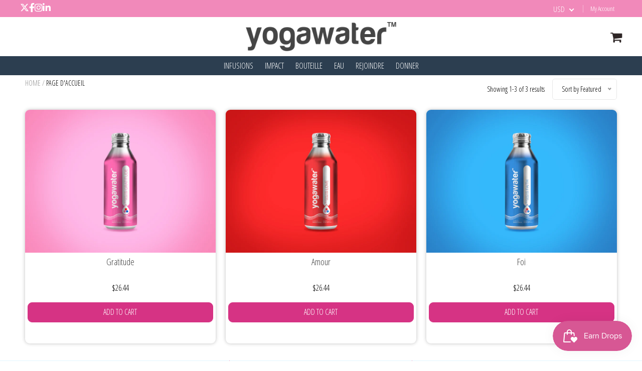

--- FILE ---
content_type: text/css
request_url: https://yogawater.com/cdn/shop/t/4/assets/main.build.min.css?v=53382952945924365981755613189
body_size: 93365
content:
@charset "UTF-8";
@font-face {
  font-family: shoptimized;
  font-display: swap;
  src: url(shoptimized.eot);
  src: url(shoptimized.eot) format("embedded-opentype"),
    url(shoptimized.ttf) format("truetype"),
    url(shoptimized.woff) format("woff"), url(shoptimized.svg) format("svg");
  font-weight: 400;
  font-style: normal;
}
[class*=" shoptimized-"],
[class^="shoptimized-"] {
  font-family: shoptimized !important;
  speak: none;
  font-style: normal;
  font-weight: 400;
  font-variant: normal;
  text-transform: none;
  line-height: 1;
  -webkit-font-smoothing: antialiased;
  -moz-osx-font-smoothing: grayscale;
  font-size: 20px;
}
.shoptimized-35:before {
  content: "";
}
.shoptimized-33:before {
  content: "";
}
.shoptimized-34:before {
  content: "";
}
.shoptimized-014:before {
  content: "";
}
.shoptimized-024:before {
  content: "";
}
.shoptimized-034:before {
  content: "";
}
.shoptimized-044:before {
  content: "";
}
.shoptimized-054:before {
  content: "";
}
.shoptimized-064:before {
  content: "";
}
.shoptimized-074:before {
  content: "";
}
.shoptimized-086:before {
  content: "";
}
.shoptimized-096:before {
  content: "";
}
.shoptimized-106:before {
  content: "";
}
.shoptimized-116:before {
  content: "";
}
.shoptimized-126:before {
  content: "";
}
.shoptimized-136:before {
  content: "";
}
.shoptimized-146:before {
  content: "";
}
.shoptimized-156:before {
  content: "";
}
.shoptimized-166:before {
  content: "";
}
.shoptimized-176:before {
  content: "";
}
.shoptimized-186:before {
  content: "";
}
.shoptimized-196:before {
  content: "";
}
.shoptimized-205:before {
  content: "";
}
.shoptimized-216:before {
  content: "";
}
.shoptimized-226:before {
  content: "";
}
.shoptimized-236:before {
  content: "";
}
.shoptimized-246:before {
  content: "";
}
.shoptimized-256:before {
  content: "";
}
.shoptimized-264:before {
  content: "";
}
.shoptimized-274:before {
  content: "";
}
.shoptimized-284:before {
  content: "";
}
.shoptimized-293:before {
  content: "";
}
.shoptimized-303:before {
  content: "";
}
.shoptimized-313:before {
  content: "";
}
.shoptimized-324:before {
  content: "";
}
.shoptimized-334:before {
  content: "";
}
.shoptimized-344:before {
  content: "";
}
.shoptimized-354:before {
  content: "";
}
.shoptimized-364:before {
  content: "";
}
.shoptimized-374:before {
  content: "";
}
.shoptimized-384:before {
  content: "";
}
.shoptimized-394:before {
  content: "";
}
.shoptimized-404:before {
  content: "";
}
.shoptimized-414:before {
  content: "";
}
.shoptimized-424:before {
  content: "";
}
.shoptimized-434:before {
  content: "";
}
.shoptimized-444:before {
  content: "";
}
.shoptimized-454:before {
  content: "";
}
.shoptimized-464:before {
  content: "";
}
.shoptimized-474:before {
  content: "";
}
.shoptimized-484:before {
  content: "";
}
.shoptimized-494:before {
  content: "";
}
.shoptimized-504:before {
  content: "";
}
.shoptimized-513:before {
  content: "";
}
.shoptimized-523:before {
  content: "";
}
.shoptimized-533:before {
  content: "";
}
.shoptimized-543:before {
  content: "";
}
.shoptimized-553:before {
  content: "";
}
.shoptimized-563:before {
  content: "";
}
.shoptimized-573:before {
  content: "";
}
.shoptimized-584:before {
  content: "";
}
.shoptimized-594:before {
  content: "";
}
.shoptimized-604:before {
  content: "";
}
.shoptimized-614:before {
  content: "";
}
.shoptimized-624:before {
  content: "";
}
.shoptimized-634:before {
  content: "";
}
.shoptimized-644:before {
  content: "";
}
.shoptimized-654:before {
  content: "";
}
.shoptimized-664:before {
  content: "";
}
.shoptimized-674:before {
  content: "";
}
.shoptimized-684:before {
  content: "";
}
.shoptimized-694:before {
  content: "";
}
.shoptimized-704:before {
  content: "";
}
.shoptimized-714:before {
  content: "";
}
.shoptimized-724:before {
  content: "";
}
.shoptimized-734:before {
  content: "";
}
.shoptimized-744:before {
  content: "";
}
.shoptimized-754:before {
  content: "";
}
.shoptimized-763:before {
  content: "";
}
.shoptimized-773:before {
  content: "";
}
.shoptimized-783:before {
  content: "";
}
.shoptimized-793:before {
  content: "";
}
.shoptimized-803:before {
  content: "";
}
.shoptimized-813:before {
  content: "";
}
.shoptimized-823:before {
  content: "";
}
.shoptimized-834:before {
  content: "";
}
.shoptimized-844:before {
  content: "";
}
.shoptimized-854:before {
  content: "";
}
.shoptimized-864:before {
  content: "";
}
.shoptimized-874:before {
  content: "";
}
.shoptimized-884:before {
  content: "";
}
.shoptimized-894:before {
  content: "";
}
.shoptimized-904:before {
  content: "";
}
.shoptimized-914:before {
  content: "";
}
.shoptimized-924:before {
  content: "";
}
.shoptimized-934:before {
  content: "";
}
.shoptimized-944:before {
  content: "";
}
.shoptimized-954:before {
  content: "";
}
.shoptimized-964:before {
  content: "";
}
.shoptimized-974:before {
  content: "";
}
.shoptimized-984:before {
  content: "";
}
.shoptimized-994:before {
  content: "";
}
.shoptimized-1004:before {
  content: "";
}
.shoptimized-015:before {
  content: "";
}
.shoptimized-025:before {
  content: "";
}
.shoptimized-035:before {
  content: "";
}
.shoptimized-045:before {
  content: "";
}
.shoptimized-055:before {
  content: "";
}
.shoptimized-065:before {
  content: "";
}
.shoptimized-075:before {
  content: "";
}
.shoptimized-085:before {
  content: "";
}
.shoptimized-095:before {
  content: "";
}
.shoptimized-105:before {
  content: "";
}
.shoptimized-115:before {
  content: "";
}
.shoptimized-125:before {
  content: "";
}
.shoptimized-135:before {
  content: "";
}
.shoptimized-145:before {
  content: "";
}
.shoptimized-155:before {
  content: "";
}
.shoptimized-165:before {
  content: "";
}
.shoptimized-175:before {
  content: "";
}
.shoptimized-185:before {
  content: "";
}
.shoptimized-195:before {
  content: "";
}
.shoptimized-204:before {
  content: "";
}
.shoptimized-215:before {
  content: "";
}
.shoptimized-225:before {
  content: "";
}
.shoptimized-235:before {
  content: "";
}
.shoptimized-245:before {
  content: "";
}
.shoptimized-255:before {
  content: "";
}
.shoptimized-265:before {
  content: "";
}
.shoptimized-275:before {
  content: "";
}
.shoptimized-285:before {
  content: "";
}
.shoptimized-294:before {
  content: "";
}
.shoptimized-304:before {
  content: "";
}
.shoptimized-314:before {
  content: "";
}
.shoptimized-325:before {
  content: "";
}
.shoptimized-333:before {
  content: "";
}
.shoptimized-343:before {
  content: "";
}
.shoptimized-353:before {
  content: "";
}
.shoptimized-363:before {
  content: "";
}
.shoptimized-373:before {
  content: "";
}
.shoptimized-383:before {
  content: "";
}
.shoptimized-393:before {
  content: "";
}
.shoptimized-403:before {
  content: "";
}
.shoptimized-413:before {
  content: "";
}
.shoptimized-423:before {
  content: "";
}
.shoptimized-433:before {
  content: "";
}
.shoptimized-443:before {
  content: "";
}
.shoptimized-453:before {
  content: "";
}
.shoptimized-463:before {
  content: "";
}
.shoptimized-473:before {
  content: "";
}
.shoptimized-483:before {
  content: "";
}
.shoptimized-493:before {
  content: "";
}
.shoptimized-503:before {
  content: "";
}
.shoptimized-514:before {
  content: "";
}
.shoptimized-524:before {
  content: "";
}
.shoptimized-534:before {
  content: "";
}
.shoptimized-544:before {
  content: "";
}
.shoptimized-554:before {
  content: "";
}
.shoptimized-564:before {
  content: "";
}
.shoptimized-574:before {
  content: "";
}
.shoptimized-583:before {
  content: "";
}
.shoptimized-593:before {
  content: "";
}
.shoptimized-603:before {
  content: "";
}
.shoptimized-613:before {
  content: "";
}
.shoptimized-623:before {
  content: "";
}
.shoptimized-633:before {
  content: "";
}
.shoptimized-643:before {
  content: "";
}
.shoptimized-653:before {
  content: "";
}
.shoptimized-663:before {
  content: "";
}
.shoptimized-673:before {
  content: "";
}
.shoptimized-683:before {
  content: "";
}
.shoptimized-693:before {
  content: "";
}
.shoptimized-703:before {
  content: "";
}
.shoptimized-713:before {
  content: "";
}
.shoptimized-723:before {
  content: "";
}
.shoptimized-733:before {
  content: "";
}
.shoptimized-743:before {
  content: "";
}
.shoptimized-753:before {
  content: "";
}
.shoptimized-764:before {
  content: "";
}
.shoptimized-774:before {
  content: "";
}
.shoptimized-784:before {
  content: "";
}
.shoptimized-794:before {
  content: "";
}
.shoptimized-804:before {
  content: "";
}
.shoptimized-814:before {
  content: "";
}
.shoptimized-824:before {
  content: "";
}
.shoptimized-833:before {
  content: "";
}
.shoptimized-843:before {
  content: "";
}
.shoptimized-853:before {
  content: "";
}
.shoptimized-863:before {
  content: "";
}
.shoptimized-873:before {
  content: "";
}
.shoptimized-883:before {
  content: "";
}
.shoptimized-893:before {
  content: "";
}
.shoptimized-903:before {
  content: "";
}
.shoptimized-913:before {
  content: "";
}
.shoptimized-923:before {
  content: "";
}
.shoptimized-933:before {
  content: "";
}
.shoptimized-943:before {
  content: "";
}
.shoptimized-953:before {
  content: "";
}
.shoptimized-963:before {
  content: "";
}
.shoptimized-973:before {
  content: "";
}
.shoptimized-983:before {
  content: "";
}
.shoptimized-993:before {
  content: "";
}
.shoptimized-1003:before {
  content: "";
}
.shoptimized-016:before {
  content: "";
}
.shoptimized-026:before {
  content: "";
}
.shoptimized-036:before {
  content: "";
}
.shoptimized-046:before {
  content: "";
}
.shoptimized-056:before {
  content: "";
}
.shoptimized-066:before {
  content: "";
}
.shoptimized-076:before {
  content: "";
}
.shoptimized-084:before {
  content: "";
}
.shoptimized-094:before {
  content: "";
}
.shoptimized-104:before {
  content: "";
}
.shoptimized-114:before {
  content: "";
}
.shoptimized-124:before {
  content: "";
}
.shoptimized-134:before {
  content: "";
}
.shoptimized-144:before {
  content: "";
}
.shoptimized-154:before {
  content: "";
}
.shoptimized-164:before {
  content: "";
}
.shoptimized-174:before {
  content: "";
}
.shoptimized-184:before {
  content: "";
}
.shoptimized-194:before {
  content: "";
}
.shoptimized-203:before {
  content: "";
}
.shoptimized-214:before {
  content: "";
}
.shoptimized-224:before {
  content: "";
}
.shoptimized-234:before {
  content: "";
}
.shoptimized-244:before {
  content: "";
}
.shoptimized-254:before {
  content: "";
}
.shoptimized-266:before {
  content: "";
}
.shoptimized-276:before {
  content: "";
}
.shoptimized-286:before {
  content: "";
}
.shoptimized-295:before {
  content: "";
}
.shoptimized-305:before {
  content: "";
}
.shoptimized-315:before {
  content: "";
}
.shoptimized-326:before {
  content: "";
}
.h1,
.h2,
.h3,
.h4,
.h5,
.h6,
h1,
h2,
h3,
h4,
h5,
h6 {
  font-family: inherit;
  font-weight: 500;
  line-height: 1.1;
  color: inherit;
}
.h1 .small,
.h1 small,
.h2 .small,
.h2 small,
.h3 .small,
.h3 small,
.h4 .small,
.h4 small,
.h5 .small,
.h5 small,
.h6 .small,
.h6 small,
h1 .small,
h1 small,
h2 .small,
h2 small,
h3 .small,
h3 small,
h4 .small,
h4 small,
h5 .small,
h5 small,
h6 .small,
h6 small {
  font-weight: 400;
  line-height: 1;
  color: #777;
}
.h1,
.h2,
.h3,
h1,
h2,
h3 {
  margin-top: 14px;
  margin-bottom: 14px;
}
.h1 .small,
.h1 small,
.h2 .small,
.h2 small,
.h3 .small,
.h3 small,
h1 .small,
h1 small,
h2 .small,
h2 small,
h3 .small,
h3 small {
  font-size: 65%;
}
.h4,
.h5,
.h6,
h4,
h5,
h6 {
  margin-top: 14px;
  margin-bottom: 14px;
}
.h4 .small,
.h4 small,
.h5 .small,
.h5 small,
.h6 .small,
.h6 small,
h4 .small,
h4 small,
h5 .small,
h5 small,
h6 .small,
h6 small {
  font-size: 75%;
}
p {
  margin: 0 0 14px;
}
.lead {
  margin-bottom: 28px;
  font-size: 23px;
  font-weight: 300;
  line-height: 1.4;
}
@media (min-width: 768px) {
  .lead {
    font-size: 30px;
  }
}
.h1,
h1 {
  font-size: 36px;
}
.h2,
h2 {
  font-size: 28px;
}
.h3,
h3 {
  font-size: 22px;
}
.h4,
h4 {
  font-size: 20px;
}
.h5,
h5 {
  font-size: 16px;
}
.h6,
h6 {
  font-size: 14px;
}
.section_title {
  margin-bottom: 23px;
}
.cole {
  padding-bottom: 35px;
}
.shopify-section.index-section.cole {
  padding: 0;
}
.container-fluid {
  padding: 0 15px;
}
.main-content {
  margin-top: 160px;
}
.main-content.main-content--no-margin,
.main-content.main-content--no-margin-desktop {
  margin-top: 0 !important;
}
@media (max-width: 991px) {
  .main-content {
    margin-top: 101px;
  }
  .main-content.main-content--no-margin-desktop {
    margin-top: 101px !important;
  }
  .main-content.main-content--no-margin {
    margin-top: 0 !important;
  }
}
@media (max-width: 767px) {
  .main-content,
  .main-content.main-content--no-margin-desktop {
    margin-top: 142px;
  }
  .main-content.main-content--no-margin {
    margin-top: 0;
  }
}
.clearfix {
  *zoom: 1;
}
.clearfix:after {
  content: "";
  display: table;
  clear: both;
}
*,
:after,
:before,
input {
  box-sizing: border-box;
}
body,
html {
  padding: 0;
  margin: 0;
}
article,
aside,
details,
figcaption,
figure,
footer,
header,
hgroup,
main,
nav,
section,
summary {
  display: block;
}
input[type="number"]::-webkit-inner-spin-button,
input[type="number"]::-webkit-outer-spin-button {
  height: auto;
}
*,
:focus {
  outline: none;
}
body,
html {
  background-color: var(--body-bg-color);
}
.supports-fontface .icon-fallback-text .fallback-text,
.visually-hidden {
  overflow: hidden;
  padding: 0;
  border: 0;
}
body,
button,
input,
select,
textarea {
  font-size: var(--default-font-size);
  font-family: var(--font-stack);
  color: var(--body-text-color);
  font-weight: 300;
  -webkit-font-smoothing: antialiased;
  -moz-osx-font-smoothing: grayscale;
  -webkit-text-size-adjust: 100%;
  -moz-text-size-adjust: 100%;
  text-size-adjust: 100%;
  -webkit-backface-visibility: hidden;
}
p {
  margin: 0 0 15px;
}
p img {
  margin: 0;
}
em {
  font-style: italic;
}
b,
strong {
  font-weight: 700;
}
.rte {
  margin-bottom: 15px;
}
.rte a {
  text-decoration: underline;
}
.rte .h1,
.rte .h2,
.rte .h3,
.rte .h4,
.rte .h5,
.rte .h6,
.rte h1,
.rte h2,
.rte h3,
.rte h4,
.rte h5,
.rte h6 {
  margin-top: 2em;
}
.rte .h1:first-child,
.rte .h2:first-child,
.rte .h3:first-child,
.rte .h4:first-child,
.rte .h5:first-child,
.rte .h6:first-child,
.rte h1:first-child,
.rte h2:first-child,
.rte h3:first-child,
.rte h4:first-child,
.rte h5:first-child,
.rte h6:first-child {
  margin-top: 0;
}
.rte .h1 a,
.rte .h2 a,
.rte .h3 a,
.rte .h4 a,
.rte .h5 a,
.rte .h6 a,
.rte h1 a,
.rte h2 a,
.rte h3 a,
.rte h4 a,
.rte h5 a,
.rte h6 a {
  text-decoration: none;
}
.rte > div {
  margin-bottom: 15px;
}
.rte li {
  margin-bottom: 0.4em;
}
.rte--header {
  margin-bottom: 0;
}
.text-link,
a {
  color: var(--color-primary);
  text-decoration: none;
  background: transparent;
}
button {
  overflow: visible;
}
.btn,
.rte .btn {
  display: inline-block;
  padding: 8px 10px;
  width: auto;
  margin: 0;
  line-height: 1.42;
  font-weight: 700;
  text-decoration: none;
  text-align: center;
  vertical-align: middle;
  white-space: nowrap;
  cursor: pointer;
  border: 1px solid transparent;
  -webkit-user-select: none;
  -moz-user-select: none;
  -ms-user-select: none;
  user-select: none;
  -webkit-appearance: none;
  -moz-appearance: none;
  border-radius: var(--border-radius);
  background-color: var(--color-primary) !important;
  color: #fff !important;
}
ol,
ul {
  margin: 0 0 15px 20px;
  padding: 0;
}
ol ol,
ol ul,
ul ol,
ul ul {
  margin: 4px 0 5px 20px;
}
li {
  margin-bottom: 0.25em;
}
table {
  width: 100%;
}
td,
th {
  text-align: left;
  padding: 0;
  border: none;
}
img {
  border: 0;
}
svg:not(:root) {
  overflow: hidden;
}
iframe,
img {
  max-width: 100%;
}
form {
  margin-bottom: 0;
}
button,
input,
select,
textarea {
  padding: 0;
  margin: 0;
  -webkit-user-select: text;
  -moz-user-select: text;
  -ms-user-select: text;
  user-select: text;
}
button,
input,
textarea {
  -webkit-appearance: none;
  -moz-appearance: none;
}
button {
  background: none;
  border: none;
  display: inline-block;
  cursor: pointer;
}
input,
select,
textarea {
  border: 1px solid var(--color-borders);
  max-width: 100%;
  padding: 8px 10px;
  border-radius: 0;
}
input[type="checkbox"],
input[type="radio"] {
  display: inline;
  margin: 0 8px 0 0;
  padding: 0;
  width: auto;
}
input[type="checkbox"] {
  -webkit-appearance: checkbox;
  -moz-appearance: checkbox;
}
input[type="radio"] {
  -webkit-appearance: radio;
  -moz-appearance: radio;
}
select {
  -webkit-appearance: none;
  -moz-appearance: none;
  appearance: none;
  background: linear-gradient(180deg, #fff 0, hsla(0, 0%, 100%, 0));
  filter: progid:DXImageTransform.Microsoft.gradient(startColorstr="#ffffff",endColorstr="#00ffffff",GradientType=0);
  background-position: 100%;
  background-image: var(--down-arrow-png);
  background-repeat: no-repeat;
  background-position: right 10px center;
  background-color: #fafafa;
  padding-right: 25px;
  background-size: 10px;
  text-indent: 0.01px;
  text-overflow: "";
  cursor: pointer;
}
option {
  color: #000;
  background-color: #fff;
}
label[for] {
  cursor: pointer;
}
.icon:before {
  display: none;
}
.icon-arrow-down:before {
  content: "";
}
.site-header__cart-toggle {
  display: inline-block;
}
.top-line-wrapper {
  width: 100%;
}
.top--line {
  background-color: var(--header-mobile-top-bar-bg-color);
  color: var(--header-mobile-top-bar-font-color);
  border-bottom: 1px solid var(--header-mobile-top-bar-bottom-border-color);
  font-size: 16px;
  margin-top: -1px;
  padding-bottom: 4px;
  padding-top: 6px;
  text-align: center;
  display: none;
  width: 100%;
}
.top--line .flagImg {
  padding-left: 5px;
  padding-right: 5px;
}
.top--line .flagImg .flag-icon {
  height: 20px;
}
.top--line.mshop .flagImg {
  position: relative;
  top: -2px;
}
@media screen and (max-width: 767px) {
  .top--line {
    display: block;
    font-size: 12px;
  }
}
.top--line > * {
  vertical-align: middle;
  display: inline-block;
  margin: 0;
  padding: 0;
}
.top--line .js-country-flag {
  margin-top: 1px;
}
.site-nav__dropdown {
  display: none;
  position: absolute;
  left: 0;
  margin: 0;
  z-index: 5;
}
.site-nav__dropdown a {
  background-color: var(--header-menu-bg-color);
}
.site-nav__dropdown a:active,
.site-nav__dropdown a:focus,
.site-nav__dropdown a:hover {
  background-color: linear-gradient(
      0deg,
      rgba(0, 0, 0, 0.1),
      rgba(0, 0, 0, 0.1)
    )
    var(--header-menu-bg-color);
}
.ajaxcart__inner {
  margin-bottom: 0;
  overflow: auto;
}
#CartContainer .ajaxcart {
  display: flex;
  flex-direction: column;
  justify-content: space-between;
  height: 100%;
}
.ajaxcart__row > .grid {
  margin: 0 0 0 -15px;
}
.ajaxcart__row > .grid > .grid__item {
  padding-left: 15px;
}
.ajaxcart__product {
  position: relative;
  max-height: 500px;
}
.ajaxcart__product.is-removed {
  max-height: 0;
  overflow: hidden;
  visibility: hidden;
  transition: all 0.45s cubic-bezier(0.57, 0.06, 0.05, 0.95);
  -webkit-backface-visibility: hidden;
  backface-visibility: hidden;
}
.ajaxcart__row {
  padding-bottom: 15px;
  margin-bottom: 15px;
  border-bottom: 1px solid darkenModified(var(--header-menu-bg-color), 0.05);
}
.ajaxcart__product-image {
  display: block;
  overflow: hidden;
  margin-bottom: 15px;
}
.ajaxcart__product-image img {
  display: block;
  margin: 0 auto;
  max-width: 100%;
}
.ajaxcart__product-meta,
.ajaxcart__product-name {
  display: block;
}
.ajaxcart__product-name + .ajaxcart__product-meta {
  padding-top: 5px;
}
.ajaxcart__footer label {
  display: inline-block;
  margin: 8px 0;
}
.ajaxcart__qty-adjust,
.js-qty__adjust {
  cursor: pointer;
  display: block;
  padding: 0 5px;
  background: none;
  text-align: center;
  overflow: hidden;
  background: #fff;
  color: #000;
  transition: transform 0.3s, border 0.3s, background 0.3s, box-shadow 0.3s,
    opacity 0.3s, color 0.3s;
  height: 19px;
  position: relative;
  width: 100%;
  -webkit-user-select: none;
  -moz-user-select: none;
  -ms-user-select: none;
  user-select: none;
}
.ajaxcart__qty-adjust:focus,
.ajaxcart__qty-adjust:hover,
.js-qty__adjust:focus,
.js-qty__adjust:hover {
  background: var(--quantity-selector-hover-bg);
  color: var(--quantity_selector_hover_text);
}
.ajaxcart__qty-adjust .icon:before,
.js-qty__adjust .icon:before {
  line-height: 2em !important;
}
.ajaxcart__qty-adjust:disabled,
.js-qty__adjust:disabled {
  opacity: 0.6;
}
.ajaxcart__qty-adjust:disabled:focus,
.ajaxcart__qty-adjust:disabled:hover,
.js-qty__adjust:disabled:focus,
.js-qty__adjust:disabled:hover {
  background: var(--quantity-selector-bg);
  color: var(--quantity-selector-text);
  cursor: inherit;
}
.ajaxcart__qty--plus,
.js-qty__adjust--plus {
  border-left: 1px solid var(--color-borders);
}
.ajaxcart__qty--plus:before,
.js-qty__adjust--plus:before {
  -webkit-mask-image: url("data:image/svg+xml;charset=utf8,%3Csvg width='20' height='20' viewBox='0 0 20 20' fill='none' xmlns='http://www.w3.org/2000/svg'%3E%3Cpath fill-rule='evenodd' clip-rule='evenodd' d='M14.7071 12.7071C14.3166 13.0976 13.6834 13.0976 13.2929 12.7071L10 9.41421L6.70711 12.7071C6.31658 13.0976 5.68342 13.0976 5.29289 12.7071C4.90237 12.3166 4.90237 11.6834 5.29289 11.2929L9.29289 7.29289C9.68342 6.90237 10.3166 6.90237 10.7071 7.29289L14.7071 11.2929C15.0976 11.6834 15.0976 12.3166 14.7071 12.7071Z' fill='%234A5568'/%3E%3C/svg%3E");
  mask-image: url("data:image/svg+xml;charset=utf8,%3Csvg width='20' height='20' viewBox='0 0 20 20' fill='none' xmlns='http://www.w3.org/2000/svg'%3E%3Cpath fill-rule='evenodd' clip-rule='evenodd' d='M14.7071 12.7071C14.3166 13.0976 13.6834 13.0976 13.2929 12.7071L10 9.41421L6.70711 12.7071C6.31658 13.0976 5.68342 13.0976 5.29289 12.7071C4.90237 12.3166 4.90237 11.6834 5.29289 11.2929L9.29289 7.29289C9.68342 6.90237 10.3166 6.90237 10.7071 7.29289L14.7071 11.2929C15.0976 11.6834 15.0976 12.3166 14.7071 12.7071Z' fill='%234A5568'/%3E%3C/svg%3E");
}
.ajaxcart__qty--minus,
.js-qty__adjust--minus {
  border-right: 1px solid var(--color-borders);
}
.ajaxcart__qty--minus:before,
.js-qty__adjust--minus:before {
  -webkit-mask-image: url("data:image/svg+xml;charset=utf8,%3Csvg width='20' height='20' viewBox='0 0 20 20' fill='none' xmlns='http://www.w3.org/2000/svg'%3E%3Cpath fill-rule='evenodd' clip-rule='evenodd' d='M5.29289 7.29289C5.68342 6.90237 6.31658 6.90237 6.70711 7.29289L10 10.5858L13.2929 7.29289C13.6834 6.90237 14.3166 6.90237 14.7071 7.29289C15.0976 7.68342 15.0976 8.31658 14.7071 8.70711L10.7071 12.7071C10.3166 13.0976 9.68342 13.0976 9.29289 12.7071L5.29289 8.70711C4.90237 8.31658 4.90237 7.68342 5.29289 7.29289Z' fill='%234A5568'/%3E%3C/svg%3E");
  mask-image: url("data:image/svg+xml;charset=utf8,%3Csvg width='20' height='20' viewBox='0 0 20 20' fill='none' xmlns='http://www.w3.org/2000/svg'%3E%3Cpath fill-rule='evenodd' clip-rule='evenodd' d='M5.29289 7.29289C5.68342 6.90237 6.31658 6.90237 6.70711 7.29289L10 10.5858L13.2929 7.29289C13.6834 6.90237 14.3166 6.90237 14.7071 7.29289C15.0976 7.68342 15.0976 8.31658 14.7071 8.70711L10.7071 12.7071C10.3166 13.0976 9.68342 13.0976 9.29289 12.7071L5.29289 8.70711C4.90237 8.31658 4.90237 7.68342 5.29289 7.29289Z' fill='%234A5568'/%3E%3C/svg%3E");
}
.ajaxcart__qty {
  position: relative;
  margin: 0;
  display: flex;
  flex-wrap: wrap;
  align-content: center;
  justify-content: flex-start;
  align-items: center;
}
.is-loading .ajaxcart__qty {
  opacity: 0.5;
  transition: none;
}
.ajaxcart__qty-num {
  border-color: var(--color-borders);
  color: var(--body-text-color);
  text-align: center;
}
.ajaxcart__qty-adjust:before {
  content: "";
  display: block;
  width: 18px;
  height: 18px;
  position: absolute;
  left: 50%;
  top: 50%;
  transform: translate(-50%, -50%);
  background: #333;
  -webkit-mask-position: center;
  -webkit-mask-repeat: no-repeat;
  -webkit-mask-size: contain;
}
.ajaxcart__qty--plus {
  border: 1px solid #e3dddd;
  border-color: var(--color-borders);
  border-bottom: none;
  border-radius: 0;
  border-top-right-radius: 3px;
}
.ajaxcart__qty--plus:before {
  -webkit-mask-image: url("data:image/svg+xml;charset=utf8,%3Csvg width='20' height='20' viewBox='0 0 20 20' fill='none' xmlns='http://www.w3.org/2000/svg'%3E%3Cpath fill-rule='evenodd' clip-rule='evenodd' d='M14.7071 12.7071C14.3166 13.0976 13.6834 13.0976 13.2929 12.7071L10 9.41421L6.70711 12.7071C6.31658 13.0976 5.68342 13.0976 5.29289 12.7071C4.90237 12.3166 4.90237 11.6834 5.29289 11.2929L9.29289 7.29289C9.68342 6.90237 10.3166 6.90237 10.7071 7.29289L14.7071 11.2929C15.0976 11.6834 15.0976 12.3166 14.7071 12.7071Z' fill='%234A5568'/%3E%3C/svg%3E");
  mask-image: url("data:image/svg+xml;charset=utf8,%3Csvg width='20' height='20' viewBox='0 0 20 20' fill='none' xmlns='http://www.w3.org/2000/svg'%3E%3Cpath fill-rule='evenodd' clip-rule='evenodd' d='M14.7071 12.7071C14.3166 13.0976 13.6834 13.0976 13.2929 12.7071L10 9.41421L6.70711 12.7071C6.31658 13.0976 5.68342 13.0976 5.29289 12.7071C4.90237 12.3166 4.90237 11.6834 5.29289 11.2929L9.29289 7.29289C9.68342 6.90237 10.3166 6.90237 10.7071 7.29289L14.7071 11.2929C15.0976 11.6834 15.0976 12.3166 14.7071 12.7071Z' fill='%234A5568'/%3E%3C/svg%3E");
}
.ajaxcart__qty--minus {
  border: 1px solid #e3dddd;
  border-color: var(--color-borders);
  z-index: 10;
  border-top: none;
  border-radius: 0;
  border-bottom-right-radius: 3px;
}
.ajaxcart__qty--minus:before {
  -webkit-mask-image: url("data:image/svg+xml;charset=utf8,%3Csvg width='20' height='20' viewBox='0 0 20 20' fill='none' xmlns='http://www.w3.org/2000/svg'%3E%3Cpath fill-rule='evenodd' clip-rule='evenodd' d='M5.29289 7.29289C5.68342 6.90237 6.31658 6.90237 6.70711 7.29289L10 10.5858L13.2929 7.29289C13.6834 6.90237 14.3166 6.90237 14.7071 7.29289C15.0976 7.68342 15.0976 8.31658 14.7071 8.70711L10.7071 12.7071C10.3166 13.0976 9.68342 13.0976 9.29289 12.7071L5.29289 8.70711C4.90237 8.31658 4.90237 7.68342 5.29289 7.29289Z' fill='%234A5568'/%3E%3C/svg%3E");
  mask-image: url("data:image/svg+xml;charset=utf8,%3Csvg width='20' height='20' viewBox='0 0 20 20' fill='none' xmlns='http://www.w3.org/2000/svg'%3E%3Cpath fill-rule='evenodd' clip-rule='evenodd' d='M5.29289 7.29289C5.68342 6.90237 6.31658 6.90237 6.70711 7.29289L10 10.5858L13.2929 7.29289C13.6834 6.90237 14.3166 6.90237 14.7071 7.29289C15.0976 7.68342 15.0976 8.31658 14.7071 8.70711L10.7071 12.7071C10.3166 13.0976 9.68342 13.0976 9.29289 12.7071L5.29289 8.70711C4.90237 8.31658 4.90237 7.68342 5.29289 7.29289Z' fill='%234A5568'/%3E%3C/svg%3E");
}
.ajaxcart-item__price-strikethrough {
  float: right;
}
.cart__hover #cart-popup {
  background-color: transparent;
  color: var(--header-strip-link-color);
  font-size: var(--header-strip-font-size);
  padding: 8px 0 0;
  position: absolute;
  right: 0;
  top: -2px;
  width: 280px;
  z-index: 10000;
  display: none !important;
  transform: translateY(0);
  transition: all 1s ease-in-out;
}
@media screen and (max-width: 1190px) {
  .cart__hover #cart-popup {
    right: 30px;
  }
}
.cart__hover #cart-popup .common_shipping_text {
  margin: 0 auto;
  font-size: 13px;
  line-height: 22px;
  text-align: center;
  letter-spacing: -0.2px;
  color: #1d1f1e;
  background: #e5f7e7;
  border-radius: 6px;
  padding: 5px 30px;
  display: inline-block;
  font-weight: 400;
}
.cart__hover #cart-popup a {
  background-color: transparent;
}
.cart__hover #cart-popup.empty-popup {
  width: 280px;
}
.cart__hover #cart-popup .container {
  background-color: #fff;
  border: 1px solid #dddcdc;
  padding: 15px;
  width: 100%;
  border-radius: 5px;
  flex-direction: column;
}
.cart__hover #cart-popup .container:after {
  background-image: var(--top-arrow-png);
  background-color: transparent;
  background-repeat: repeat;
  border: none;
  bottom: 100%;
  content: "";
  display: block;
  height: 7px;
  position: absolute;
  right: 20px;
  width: 10px;
  top: -7px;
}
.cart__hover #cart-popup .container > .cartForm {
  display: block;
  margin: 0 auto;
  width: 100%;
}
.cart__hover #cart-popup .cart-popup-ul-top {
  list-style: outside none none;
  margin: 0;
  padding: 0;
}
.cart__hover #cart-popup .cart-popup-ul-top .total-items,
.cart__hover #cart-popup .cart-popup-ul-top .total-price {
  font-weight: 700;
  font-size: 12px;
  line-height: 1.1;
  color: #1d1f1e;
  margin-bottom: 15px;
}
.cart__hover #cart-popup .cart-popup-ul-top .total-items > b,
.cart__hover #cart-popup .cart-popup-ul-top .total-price > b {
  font-weight: 700;
  font-size: 12px;
  line-height: 1.1;
  color: #1d1f1e;
  display: flex;
  align-items: center;
  justify-content: space-between;
}
.cart__hover #cart-popup .pop-qty-crat {
  background-color: #6e797a;
  color: #fff;
  font-size: 12px;
  height: 20px;
  line-height: 20px;
  position: absolute;
  right: -2px;
  top: -8px;
  width: 20px;
}
.cart__hover #cart-popup .cart-popup-ul-bottom {
  width: 100%;
  list-style: outside none none;
  margin: 0;
  padding: 0;
  text-align: center;
}
.cart__hover #cart-popup .cart-popup-ul-bottom .empty-cart-popup-img {
  display: block;
  margin: 0 auto;
  padding: 30px 0;
  width: 59px;
  color: var(--cart-count-bg-color);
}
.cart__hover #cart-popup .cart-popup-ul-bottom .empty-cart-popup-img svg {
  width: 100%;
  display: block;
  margin: 0 auto;
  padding: 0;
}
.cart__hover #cart-popup .cart-popup-ul-bottom .btn {
  vertical-align: middle;
  width: 100%;
  display: block;
  margin: 0 auto 10px;
  padding: 0 30px;
  border-radius: 5px !important;
  height: 40px !important;
  font-weight: 700;
  font-size: 14px;
  line-height: 40px;
  border: none !important;
}
.cart__hover #cart-popup .cart-popup-ul-bottom .js-product-motivator-text {
  font-weight: 400;
  font-size: 13px;
  line-height: 18px;
  text-align: center;
  color: #1d1f1e;
  margin: 0 auto 10px;
  display: block;
}
.cart__hover #cart-popup .cart-popup-ul-middle {
  list-style: outside none none;
  margin: 0 auto;
  max-height: 320px;
  overflow-x: hidden;
  padding: 0;
  width: 100%;
}
.cart__hover #cart-popup .cart-popup-ul-middle::-webkit-scrollbar {
  width: 6px;
}
.cart__hover #cart-popup .cart-popup-ul-middle::-webkit-scrollbar-track {
  background-color: #eaeaea;
}
.cart__hover #cart-popup .cart-popup-ul-middle::-webkit-scrollbar-thumb {
  background-color: #999;
  outline: none;
}
.cart__hover #cart-popup .cart-popup-ul-middle > li {
  padding: 0 15px 15px;
  position: relative;
  border-bottom: 1px solid #ccc;
  margin-bottom: 15px;
}
.cart__hover #cart-popup .cart-popup-ul-middle > li .row .col-8.product-col {
  padding-left: 0;
  display: flex;
  align-items: flex-start;
  justify-content: flex-start;
}
.cart__hover
  #cart-popup
  .cart-popup-ul-middle
  > li
  .row
  .col-8.product-col
  .product-image {
  width: 50px;
  display: block;
  margin: 0 auto;
  padding: 0;
}
.cart__hover
  #cart-popup
  .cart-popup-ul-middle
  > li
  .row
  .col-8.product-col
  .product-image
  .cart__image {
  display: block;
  margin: 0 auto;
  padding: 0;
}
.cart__hover
  #cart-popup
  .cart-popup-ul-middle
  > li
  .row
  .col-8.product-col
  .product-image
  .cart__image
  img {
  display: block;
  margin: 0;
  padding: 0;
}
.cart__hover
  #cart-popup
  .cart-popup-ul-middle
  > li
  .row
  .col-8.product-col
  .product-detail {
  display: block;
  margin: 0;
  padding: 0 0 0 10px;
  text-align: left;
  width: calc(100% - 50px);
}
.cart__hover
  #cart-popup
  .cart-popup-ul-middle
  > li
  .row
  .col-8.product-col
  .product-detail
  .product-name {
  font-weight: 700;
  font-size: 12px;
  line-height: 16px;
  align-items: center;
  color: #1d1f1e;
}
.cart__hover
  #cart-popup
  .cart-popup-ul-middle
  > li
  .row
  .col-8.product-col
  .product-detail
  .prduct-color,
.cart__hover
  #cart-popup
  .cart-popup-ul-middle
  > li
  .row
  .col-8.product-col
  .product-detail
  .product-quantity {
  font-weight: 400;
  font-size: 10px;
  line-height: 18px;
  color: #969696;
  display: block;
  margin: 0 auto;
  padding: 0;
}
.cart__hover #cart-popup .cart-popup-ul-middle > li .row .col-4.amount-col {
  padding: 0;
  display: flex;
  flex-direction: column;
  justify-content: space-between;
  margin: 0;
  align-items: flex-end;
}
.cart__hover
  #cart-popup
  .cart-popup-ul-middle
  > li
  .row
  .col-4.amount-col
  .removeLineCartPop {
  position: relative;
  margin: 0;
  display: block;
  top: auto;
  right: auto;
  bottom: auto;
  left: auto;
}
.cart__hover
  #cart-popup
  .cart-popup-ul-middle
  > li
  .row
  .col-4.amount-col
  .price.h4,
.cart__hover
  #cart-popup
  .cart-popup-ul-middle
  > li
  .row
  .col-4.amount-col
  h4.price {
  font-weight: 700;
  font-size: 12px;
  line-height: 1.1;
  color: #1d1f1e;
  padding-right: 0;
}
.cart__hover #cart-popup .cart-popup-ul-middle > li .cart-img-div {
  position: relative;
  border-radius: 5px;
  display: inline-block;
  max-height: 60px;
  text-align: center;
  width: 50px;
}
.cart__hover #cart-popup .cart-popup-ul-middle > li .cart-img-div img {
  display: block;
  border-radius: 5px;
  max-height: 60px;
  max-width: 50px;
}
.cart__hover #cart-popup .cart-popup-ul-middle > li .cart-item-info {
  display: inline-block;
  line-height: 15px;
  margin-left: 10px;
  vertical-align: top;
  width: calc(100% - 60px);
}
.cart__hover
  #cart-popup
  .cart-popup-ul-middle
  > li
  .cart-item-info
  .cart-item-title {
  color: #666a6a;
  font-size: 12px;
  line-height: 15px;
  margin: 0;
  padding: 0;
  vertical-align: top;
  text-align: left;
  display: block;
}
.cart__hover
  #cart-popup
  .cart-popup-ul-middle
  > li
  .cart-item-info
  .cart-item-price {
  color: #6e797a;
  font-size: 12px;
  line-height: 25px;
  margin: 0;
  padding: 0;
  text-align: left;
}
.cart__hover
  #cart-popup
  .cart-popup-ul-middle
  > li
  .cart-item-info
  .cart-item-price
  > b {
  color: #666a6a;
  font-size: 16px;
  font-weight: 400;
}
.cart__hover #cart-popup .cart-popup-ul-middle > li .drawer__close button,
.cart__hover #cart-popup .cart-popup-ul-middle > li .removeLineCartPop {
  color: #8f9393;
  font-size: 12px;
  position: absolute;
  right: 8px;
  top: 15%;
  border-radius: 50%;
  line-height: 21px;
  padding: 0 6px;
}
.cart__hover #cart-popup .cart-popup-ul-middle > li .drawer__close button:hover,
.cart__hover #cart-popup .cart-popup-ul-middle > li .removeLineCartPop:hover {
  color: #000;
}
.cart__hover #cart-popup .cart--promo-msg {
  display: block;
  text-align: center;
  margin-top: 10px;
  font-size: 11px;
  line-height: 20px;
}
.cart__hover .empty-popup .empty-cart-popup-msg {
  font-size: 14px;
  line-height: 1.1;
  text-align: center;
  color: #000;
  margin: 10px auto 30px;
  font-weight: 500;
}
.cart__hover.active_cart #cart-popup,
.cart__hover:hover #cart-popup {
  transform: translateY(26px);
  display: block !important;
  transition: all 1s ease-in-out;
}
.ajaxcart_remove,
.someone-close {
  color: #8f9393;
  font-size: 12px;
  position: absolute;
  right: 8px;
  top: 15%;
  border-radius: 50%;
  line-height: 11px;
  padding: 3px 5.3px 0;
  height: 20px;
}
.ajaxcart_remove:hover,
.someone-close:hover {
  color: #000;
}
.search-close,
.someone-close {
  color: #8f9393;
  font-size: 12px;
  position: absolute;
  right: 5px;
  top: 8%;
  border-radius: 50%;
  line-height: 21px;
  padding: 0 6px;
}
.search-close:hover,
.someone-close:hover {
  color: #000;
}
.ratina-img {
  display: inline-block !important;
}
.currencies {
  border: none;
  display: inline-block;
  color: var(--header-strip-link-color);
  padding: 0;
}
.currencies:focus {
  border: none;
}
span.selected--currency-flag {
  display: inline-block;
  width: 24px;
  padding: 0;
  vertical-align: middle;
  height: 18px;
}
span.selected--currency-flag img {
  vertical-align: top;
}
span.selected--currency-flag img.country--flag {
  display: none;
}
span.selectedvalue {
  display: inline-block;
  vertical-align: middle;
}
@media screen and (max-width: 767px) {
  span.selectedvalue {
    font-size: 15px;
  }
}
.main-header .cart__hover {
  display: none !important;
}
.cart__hover:hover #cart-popup {
  display: block !important;
}
.cartattnew .cart__hover:hover #cart-popup {
  display: block !important;
  padding-top: 15px;
  right: -15px;
}
.top-nav-link.cart__hover {
  cursor: pointer;
  list-style: none;
}
.site-header__cart-toggle {
  position: relative;
}
.CartCount {
  display: block;
  font-size: 12px;
  position: absolute;
  right: -4px;
  text-align: center;
  top: 1px;
}
.cart__hover #cart-popup .cart--promo-msg {
  color: #000;
}
.cart__footer-icon a .CartCount {
  line-height: 16px;
}
.site-nav__dropdown a {
  padding: 10px 14px 4px !important;
}
.fallback-text {
  display: none !important;
}
#cart-popup li.additional-checkout-buttons {
  width: 100%;
  margin-top: 0;
  margin-bottom: 10px;
}
#cart-popup li.additional-checkout-buttons button#paypal-express-button {
  border-radius: 5px !important;
}
.js-product-motivator-text-main > span,
.js-product-motivator-text-main > span * {
  color: var(--color-primary) !important;
}
button#paypal-express-button {
  width: 100%;
}
.main-nav .cart li {
  border-left: none;
  padding: 0;
}
a.desktop-logo img {
  width: 100%;
}
body .grid__product-image .grid__image .first--image,
body .grid__product-image .grid__image .second--image {
  height: 244px !important;
  width: 100% !important;
  height: auto !important;
}
body .grid__product-image .grid__image {
  min-height: auto;
}
@media screen and (max-width: 640px) {
  .grid__product-content.text-center .price-section .price {
    font-size: 14px;
  }
  .grid__product-content.text-center .price-section strike {
    font-size: 14px;
    padding-right: 0;
  }
}
@media screen and (max-width: 480px) {
  .product--images > .bx-wrapper .bx-viewport {
    max-width: 100%;
  }
}
.quickview-form .btn--secondary {
  font-weight: 400;
}
.ajaxcart__qty input,
.js-qty input {
  padding: 5px 10px;
  z-index: 9;
  width: calc(100% - 35px);
  border-top-left-radius: 3px;
  border-bottom-left-radius: 3px;
  height: 38px;
  border-right: none;
}
.ajaxcart__qty .ajaxcart__qty-btns {
  display: flex;
  flex-direction: column;
  flex-wrap: nowrap;
  align-content: center;
  justify-content: center;
  align-items: center;
  width: 35px;
}
@keyframes smoothScroll {
  0% {
    transform: translateY(-40px);
  }
  to {
    transform: translateY(0);
  }
}
#cartAddItemNotification #popup-cart-body {
  width: 100%;
  display: block;
  margin: 0 auto;
  max-height: 275px;
  overflow: auto;
  padding: 0 15px;
}
#cartAddItemNotification #popup-cart-body tr {
  border-top: 1px solid #e5e5e5;
}
#cartAddItemNotification #popup-cart-body tr:first-child {
  border: none;
}
#cartAddItemNotification .addCart-product-item-img {
  padding: 20px;
  width: 20%;
  text-align: center;
  vertical-align: top;
}
#cartAddItemNotification .addCart-product-item-info {
  width: 60%;
  padding: 20px 0;
  text-align: left;
  vertical-align: top;
}
#cartAddItemNotification .addCart-product-item-info .addCart-product-title {
  font-size: 15px;
  margin-bottom: 5px;
}
#cartAddItemNotification .addCart-product-item-info .addCart-product-details {
  font-size: 13px;
  margin-bottom: 5px;
}
#cartAddItemNotification .addCart-product-item-info .addCart-product-qty {
  width: 100%;
}
#cartAddItemNotification
  .addCart-product-item-info
  .addCart-product-qty
  .ajaxcart__qty {
  width: 100px;
  max-width: 100px;
}
#cartAddItemNotification .addCart-product-item-price {
  width: 20%;
  padding: 20px 0;
  text-align: center;
  vertical-align: top;
}
#cartAddItemNotification .addCart-popup-close {
  color: #000;
  position: absolute;
  right: 8px;
  top: 11px;
}
#cartAddItemNotification .addCart-popup-close,
#cartAddItemNotification .removeLineCartPopModel {
  font-size: 14px;
  border-radius: 50%;
  padding: 0 0 0 1px;
  line-height: 22px;
  opacity: 1;
  width: 25px;
  height: 25px;
  text-align: center;
}
#cartAddItemNotification .removeLineCartPopModel {
  color: #ccc;
  display: block;
  float: right;
}
#cartAddItemNotification
  .related_popup_footer
  .addCart-footer
  .addCart-subtotal,
#cartAddItemNotification
  .related_popup_footer
  .addCart-footer
  .addCart-subtotal-text {
  text-align: right;
  padding: 0 0 10px;
  display: inline-block;
  font-size: 18px;
}
#cartAddItemNotification .related_popup_footer .cart--promo-msg {
  padding-top: 10px;
  text-align: center;
  font-size: 14px;
  font-weight: 400;
}
.header-strip {
  display: flex;
  align-items: center;
  padding-top: 6px;
  padding-bottom: 6px;
}
.header-strip .shipping_bar {
  margin-left: 10px;
}
.header-strip .main-nav {
  margin-left: auto;
}
.top_bar_save {
  background-color: var(--top-coupon-bar-bg-color);
  display: none;
  padding-top: 0;
}
.top_bar_save .coupon-text {
  color: var(--top-coupon-bar-text-color);
  text-align: center;
  margin: 0;
  padding: 5px;
  line-height: 1;
  display: flex;
  align-items: center;
  justify-content: center;
}
.top_bar_save .coupon-text #coupan_code_copy {
  padding: 0 10px;
  color: var(--top-coupon-bar-code-color);
}
.top_bar_save .coupon-text .button_copy_code {
  font-size: 14px;
  line-height: 20px;
  padding: 2px 5px 3px;
  border-radius: 10px;
  cursor: pointer;
  margin-top: 0;
  display: inline-block;
  background-color: var(--color-primary) !important;
  color: #fff !important;
  vertical-align: middle;
}
@media screen and (max-width: 767px) {
  .results-box,
  .results-box-footer {
    top: 46px !important;
  }
}
#quick-view .modal-content .close-quickview {
  background-color: transparent;
  color: #000;
  cursor: pointer;
  font-size: 13px;
  font-weight: 400;
  height: 26px;
  line-height: 24px;
  position: absolute;
  right: 5px;
  text-align: center;
  top: 5px;
  width: 26px;
  border-radius: 50%;
}
button.ger.icon-fallback-text {
  border-radius: 50%;
  text-align: center;
  vertical-align: middle;
  position: absolute;
  right: 8px;
  top: 15px;
}
button.ger.icon-fallback-text span.fa.fa-times,
button.ger.icon-fallback-text span.fas.fa-times {
  width: 22px;
  height: 22px;
  color: #ccc;
}
.mfp-bg {
  z-index: 988888 !important;
}
.mfp-wrap {
  z-index: 998888 !important;
}
.modal {
  z-index: 999999999 !important;
}
.table--layout {
  display: table;
  min-height: 38px;
}
.menu > ul > li.slide > ul.normal-sub {
  width: 300px;
  left: auto;
  visibility: visible;
  opacity: 1;
  z-index: 9;
  position: absolute;
}
.menu > ul > li > ul > li > ul.normal-sub-sub {
  opacity: 0;
  z-index: -1;
  visibility: hidden;
}
.menu > ul > li > ul > li.slide > ul.normal-sub-sub {
  visibility: visible;
  opacity: 1;
  z-index: 9;
  position: absolute;
}
.menu > ul > li > ul {
  display: inline-block;
}
.site-nav__dropdown a,
.site-nav__dropdown a:hover {
  background: transparent;
}
.menu.menu--show-highlight-bar li > a:before {
  content: "";
  position: absolute;
  z-index: -1;
  left: 50%;
  right: 50%;
  top: 0;
  background: var(--color-primary);
  height: 2px;
  transition-property: left, right;
  transition-duration: 0.3s;
  transition-timing-function: ease-out;
}
.menu li li a:before {
  display: none;
}
.menu-dropdown-icon > a:hover:before,
.menu li > a:hover:before {
  left: 0;
  right: 0;
  text-decoration: none;
  z-index: 99;
}
.menu-dropdown-icon .menu-open:after {
  opacity: 0;
}
.menu-dropdown-icon .menu-open:after,
.menu-dropdown-icon.slide .menu-open:after {
  content: "";
  position: absolute;
  left: 50%;
  transform: translateX(-50%) rotate(-45deg);
  bottom: -7px;
  z-index: 9999;
  width: 12px;
  height: 12px;
  background: var(--header-megamenu-bg-color);
  border-top: 2px solid var(--color-primary);
  border-right: 2px solid var(--color-primary);
}
.menu-dropdown-icon.slide .menu-open:after {
  opacity: 1;
  transition: 0.55s ease;
}
@media screen and (max-width: 992px) {
  .itm.col-lg-12 {
    padding: 0 15px !important;
    max-width: 100%;
    margin: 0 0 0 9%;
    float: none;
  }
  .itm.deal_wrap {
    width: 79%;
    margin: 12px auto 0;
  }
}
.progresss.progress-stripedd {
  background-color: var(--deal-of-the-day-progressbar-full-color);
}
.grid__product-image.text-center {
  min-height: 0;
  overflow: hidden;
  text-align: center;
  position: relative;
  margin-bottom: 10px;
}
.grid__product-image.text-center .save-badge,
.grid__product-image.text-center .save-badge2 {
  position: absolute;
  background-color: var(--color-primary);
  color: #fff;
  padding: 10px;
  z-index: 1;
}
.grid__product-image.text-center .save-badge2 {
  border-bottom-right-radius: 10px;
}
.grid__product-image.text-center .save-badge3 {
  position: absolute;
  background-color: var(--color-primary);
  color: #fff;
  padding: 10px;
  z-index: 1;
}
.grid__product-image.text-center .save-badge4 {
  position: absolute;
  background-color: var(--color-primary);
  color: var(--colection-sale-badge-text-color);
  height: 60px;
  border-bottom-right-radius: 100%;
  text-align: center;
  width: 55px;
  padding-right: 10px;
  padding-top: 8px;
  z-index: 1;
  font-size: 14px;
}
.grid__product-image.text-center .save-badge5 {
  position: absolute;
  background-color: var(--color-primary);
  color: #fff;
  left: -20px;
  width: 80px;
  height: 55px;
  text-align: center;
  border-radius: 100%;
  line-height: 50px;
  top: -20px;
  padding: 10px 10px 10px 25px;
  z-index: 1;
}
.grid__product-image.text-center .save_amount_one {
  position: absolute;
  display: block;
  width: 100%;
  bottom: 0;
  height: 35px;
  line-height: 35px;
  font-size: 15px;
  font-weight: 700;
  color: var(--save-amount-bar-color);
  background-color: var(--save-amount-bar-bg-color);
  visibility: hidden;
  opacity: 0.8;
}
@media screen and (max-width: 480px) {
  .grid__product-image.text-center {
    max-height: none;
  }
}
.grid__product-image.text-center .quickview {
  bottom: 30px;
  position: absolute;
  width: 100%;
  display: none;
  z-index: 3;
}
.grid__product-image.text-center .quickview.quick_amount_one {
  bottom: 40px;
}
.grid__product-image.text-center .quickview .btn {
  font-size: var(--quickview-font-size);
  font-weight: var(--quickview-font-style);
  line-height: calc(var(--quickview-font-size) + 4px);
}
.grid__product-image.text-center:hover .quickview {
  display: block;
}
@media screen and (max-width: 767px) {
  .grid__product-image.text-center:hover .quickview {
    display: none;
  }
}
.grid__product-image.text-center:hover .save_amount_one {
  visibility: visible;
}
.grid__product-content.text-center {
  text-align: center;
  margin-bottom: 20px;
}
.grid__product-content.text-center .h5 {
  font-weight: 500;
  margin-bottom: 5px;
  min-height: 45px;
}
.grid__product-content.text-center .price-section {
  margin-bottom: 12px;
  position: relative;
  width: 100%;
}
.grid__product-content.text-center .price-section .h5,
.grid__product-content.text-center .price-section h5 {
  line-height: inherit;
}
.grid__product-content.text-center .price-section strike {
  line-height: 1.5;
  font-size: var(--collection-product-compare-price-font-size);
  font-weight: var(--collection-product-compare-price-font-style);
  color: var(--collection-product-compare-price-font-color);
  text-align: right;
  padding-right: 5px;
}
.grid__product-content.text-center .price-section .price {
  line-height: 20px;
  font-size: var(--collection-product-price-font-size);
  font-weight: var(--collection-product-price-font-style);
  color: var(--collection-product-price-font-color);
  text-align: left;
  padding-left: 5px;
}
.grid__product-content.text-center .price-section .price.no-compare-price {
  width: 100% !important;
  padding: 0;
  text-align: center;
}
.grid__product-content.text-center .price-section.price-section-two {
  height: 50px;
}
.grid__product-content.text-center
  .price-section.price-section-two
  .save_amount_two {
  border: 1px solid var(--color-primary);
  color: var(--color-primary);
  display: block;
  max-width: 120px;
  margin-top: 12px !important;
  padding: 3px;
  font-size: 15px;
  line-height: 15px;
  font-weight: 700;
  margin: 3px auto 0;
}
@media screen and (max-width: 767px) {
  .grid__product-content.text-center
    .price-section.price-section-two
    .save_amount_two {
    max-width: 90px;
    font-size: 12px;
    line-height: 12px;
  }
}
.grid__product-content.text-center .price-section.price-section-three strike {
  width: auto;
  line-height: 1.5;
  font-size: var(--collection-product-compare-price-font-size);
  font-weight: var(--collection-product-compare-price-font-style);
  color: var(--collection-product-compare-price-font-color);
}
.grid__product-content.text-center .price-section.price-section-three .price {
  width: auto;
  float: none;
  line-height: 1.5;
  font-size: var(--collection-product-price-font-size);
  font-weight: var(--collection-product-price-font-style);
  color: var(--collection-product-price-font-color);
}
.grid__product-content.text-center
  .price-section.price-section-three
  .price.no-compare-price {
  width: auto !important;
}
.grid__product-content.text-center
  .price-section.price-section-three
  .save_amount_three {
  display: inline-block;
  position: relative;
  font-size: 12px;
  font-weight: 700;
  vertical-align: middle;
  background-color: var(--add-to-cart-background-color);
  color: var(--add-to-cart-text-color);
  padding: 3px 5px 4px 2px;
  line-height: 1;
  margin-left: 10px;
}
.grid__product-content.text-center
  .price-section.price-section-three
  .save_amount_three:before {
  display: inline-block;
  position: absolute;
  left: -10px;
  width: 0;
  height: 0;
  border-top: 10px solid transparent;
  border-right: 10px solid var(--add-to-cart-background-color);
  border-bottom: 9px solid transparent;
  content: "";
  top: 0;
}
.grid__product-content.text-center .price-section.price-section-four {
  height: 50px;
}
.grid__product-content.text-center .price-section.price-section-four strike {
  width: 100%;
}
.grid__product-content.text-center .price-section.price-section-four .price {
  width: 50%;
  float: left;
}
.grid__product-content.text-center
  .price-section.price-section-four
  .price.no-compare-price {
  width: 100% !important;
}
.grid__product-content.text-center
  .price-section.price-section-four
  .save_amount_four {
  display: inline-block;
  margin-top: 8px;
  border: 1px solid var(--color-primary);
  color: var(--color-primary);
  padding: 3px;
  font-size: 18px;
  font-weight: 700;
  line-height: 18px;
}
.product-navigation-review {
  clear: both;
}
.grid__product-content.text-center
  .price-section.price-section-four
  .price.no-compare-price {
  width: inherit !important;
  float: none;
}
.grid__product-content.text-center
  .price-section.price-section-four
  .save_amount_four {
  font-size: 15px;
}
.rte ul li {
  list-style: disc;
}
.rte ol li {
  list-style: decimal;
}
.tsty {
  color: var(--deal-of-the-day-progressbar-timer-color);
  padding: 0 !important;
}
.progress-barr.bar-left-timee {
  background: var(--deal-of-the-day-progressbar-color);
  background-image: linear-gradient(
    45deg,
    hsla(0, 0%, 100%, 0.15) 25%,
    transparent 0,
    transparent 50%,
    hsla(0, 0%, 100%, 0.15) 0,
    hsla(0, 0%, 100%, 0.15) 75%,
    transparent 0,
    transparent
  );
  height: 15px;
  border-radius: 25px;
}
.deal_wrap_top {
  display: flex;
  align-items: center;
  justify-content: center;
  transform: scale(1.05);
  line-height: 1.5;
}
.itm.deal_item {
  margin-left: 8px;
}
.deal_wrap_top .timer span {
  display: inline-block;
}
.itm.deal_item {
  display: flex;
  align-items: center;
}
.itm.deal_item img {
  margin-right: 5px;
}
span.sdealdis {
  display: block;
}
@media screen and (min-width: 1200px) and (max-width: 1450px) {
  .timer.col-lg-6.no-padding {
    font-size: 14px;
  }
}
@media screen and (min-width: 767px) and (max-width: 1200px) {
  .timer.col-lg-6.no-padding {
    font-size: 12px;
  }
}
@media screen and (min-width: 767px) {
  .deal_wrap_top {
    max-width: 100%;
  }
  .deal_wrap_top > div:first-child {
    width: 60%;
  }
}
@media screen and (min-width: 360px) and (max-width: 767px) {
  .deal_wrap_top {
    font-size: 12px;
  }
}
@media screen and (min-width: 992px) and (max-width: 1060px) {
  .deal_wrap_top {
    font-size: 10px;
  }
}
.itm.deal_item span.money {
  font-size: 12px;
}
.itm.deal_item span.dealdis span.money {
  font-size: 10px;
}
.itm.deal_wrap {
  font-size: 12px;
}
.itm.deal_wrap a {
  display: block;
}
.badges {
  position: absolute;
  z-index: 2;
}
.badges .p-badge-img {
  width: 60px !important;
  height: auto;
}
.badges.topright {
  right: 0;
  top: 0;
}
.badges.topleft {
  left: 0;
  top: 0;
}
.badges.middleleft {
  left: 0;
  top: 40%;
}
.badges.center,
.badges.middleright {
  right: 0;
  top: 40%;
}
.badges.center {
  left: 0;
}
.badges.bottomright {
  right: 0;
  bottom: 5px;
}
.badges.bottomleft {
  left: 0;
  bottom: 5px;
}
@media only screen and (max-width: 767px) {
  .medium-down--hide {
    display: none !important;
  }
}
a {
  position: relative;
  color: #000;
}
img {
  vertical-align: middle;
}
.animsition,
.animsition-overlay {
  position: relative;
  opacity: 0;
  animation-fill-mode: both;
}
.animsition-overlay-slide {
  position: fixed;
  z-index: 1;
  width: 100%;
  height: 100%;
  background-color: #ddd;
}
.animsition-loading,
.animsition-loading:after {
  width: 32px;
  height: 32px;
  position: fixed;
  top: 50%;
  left: 50%;
  margin-top: -16px;
  margin-left: -16px;
  border-radius: 50%;
  z-index: 2;
}
.animsition-loading {
  background-color: transparent;
  border: 5px solid rgba(0, 0, 0, 0.2);
  border-left-color: #eee;
  transform: translateZ(0);
  animation-iteration-count: infinite;
  animation-timing-function: linear;
  animation-duration: 0.8s;
  animation-name: animsition-loading;
}
@keyframes animsition-loading {
  0% {
    transform: rotate(0deg);
  }
  to {
    transform: rotate(1turn);
  }
}
@keyframes fade-in {
  0% {
    opacity: 0;
  }
  to {
    opacity: 1;
  }
}
.fade-in {
  animation-name: fade-in;
}
@keyframes fade-out {
  0% {
    opacity: 1;
  }
  to {
    opacity: 0;
  }
}
.fade-out {
  animation-name: fade-out;
}
@keyframes fade-in-up {
  0% {
    transform: translateY(500px);
    opacity: 0;
  }
  to {
    transform: translateY(0);
    opacity: 1;
  }
}
.fade-in-up {
  animation-name: fade-in-up;
}
@keyframes fade-out-up {
  0% {
    transform: translateY(0);
    opacity: 1;
  }
  to {
    transform: translateY(-500px);
    opacity: 0;
  }
}
.fade-out-up {
  animation-name: fade-out-up;
}
@keyframes fade-in-up-sm {
  0% {
    transform: translateY(100px);
    opacity: 0;
  }
  to {
    transform: translateY(0);
    opacity: 1;
  }
}
.fade-in-up-sm {
  animation-name: fade-in-up-sm;
}
@keyframes fade-out-up-sm {
  0% {
    transform: translateY(0);
    opacity: 1;
  }
  to {
    transform: translateY(-100px);
    opacity: 0;
  }
}
.fade-out-up-sm {
  animation-name: fade-out-up-sm;
}
@keyframes fade-in-up-lg {
  0% {
    transform: translateY(1000px);
    opacity: 0;
  }
  to {
    transform: translateY(0);
    opacity: 1;
  }
}
.fade-in-up-lg {
  animation-name: fade-in-up-lg;
}
@keyframes fade-out-up-lg {
  0% {
    transform: translateY(0);
    opacity: 1;
  }
  to {
    transform: translateY(-1000px);
    opacity: 0;
  }
}
.fade-out-up-lg {
  animation-name: fade-out-up-lg;
}
@keyframes fade-in-down {
  0% {
    transform: translateY(-500px);
    opacity: 0;
  }
  to {
    transform: translateY(0);
    opacity: 1;
  }
}
.fade-in-down {
  animation-name: fade-in-down;
}
@keyframes fade-out-down {
  0% {
    transform: translateY(0);
    opacity: 1;
  }
  to {
    transform: translateY(500px);
    opacity: 0;
  }
}
.fade-out-down {
  animation-name: fade-out-down;
}
@keyframes fade-in-down-sm {
  0% {
    transform: translateY(-100px);
    opacity: 0;
  }
  to {
    transform: translateY(0);
    opacity: 1;
  }
}
.fade-in-down-sm {
  animation-name: fade-in-down-sm;
}
@keyframes fade-out-down-sm {
  0% {
    transform: translateY(0);
    opacity: 1;
  }
  to {
    transform: translateY(100px);
    opacity: 0;
  }
}
.fade-out-down-sm {
  animation-name: fade-out-down-sm;
}
.fade-in-down-lg {
  animation-name: fade-in-down;
}
@keyframes fade-out-down-lg {
  0% {
    transform: translateY(0);
    opacity: 1;
  }
  to {
    transform: translateY(1000px);
    opacity: 0;
  }
}
.fade-out-down-lg {
  animation-name: fade-out-down-lg;
}
@keyframes fade-in-left {
  0% {
    transform: translateX(-500px);
    opacity: 0;
  }
  to {
    transform: translateX(0);
    opacity: 1;
  }
}
.fade-in-left {
  animation-name: fade-in-left;
}
@keyframes fade-out-left {
  0% {
    transform: translateX(0);
    opacity: 1;
  }
  to {
    transform: translateX(-500px);
    opacity: 0;
  }
}
.fade-out-left {
  animation-name: fade-out-left;
}
@keyframes fade-in-left-sm {
  0% {
    transform: translateX(-100px);
    opacity: 0;
  }
  to {
    transform: translateX(0);
    opacity: 1;
  }
}
.fade-in-left-sm {
  animation-name: fade-in-left-sm;
}
@keyframes fade-out-left-sm {
  0% {
    transform: translateX(0);
    opacity: 1;
  }
  to {
    transform: translateX(-100px);
    opacity: 0;
  }
}
.fade-out-left-sm {
  animation-name: fade-out-left-sm;
}
@keyframes fade-in-left-lg {
  0% {
    transform: translateX(-1500px);
    opacity: 0;
  }
  to {
    transform: translateX(0);
    opacity: 1;
  }
}
.fade-in-left-lg {
  animation-name: fade-in-left-lg;
}
@keyframes fade-out-left-lg {
  0% {
    transform: translateX(0);
    opacity: 1;
  }
  to {
    transform: translateX(-1500px);
    opacity: 0;
  }
}
.fade-out-left-lg {
  animation-name: fade-out-left-lg;
}
@keyframes fade-in-right {
  0% {
    transform: translateX(500px);
    opacity: 0;
  }
  to {
    transform: translateX(0);
    opacity: 1;
  }
}
.fade-in-right {
  animation-name: fade-in-right;
}
@keyframes fade-out-right {
  0% {
    transform: translateX(0);
    opacity: 1;
  }
  to {
    transform: translateX(500px);
    opacity: 0;
  }
}
.fade-out-right {
  animation-name: fade-out-right;
}
@keyframes fade-in-right-sm {
  0% {
    transform: translateX(100px);
    opacity: 0;
  }
  to {
    transform: translateX(0);
    opacity: 1;
  }
}
.fade-in-right-sm {
  animation-name: fade-in-right-sm;
}
@keyframes fade-out-right-sm {
  0% {
    transform: translateX(0);
    opacity: 1;
  }
  to {
    transform: translateX(100px);
    opacity: 0;
  }
}
.fade-out-right-sm {
  animation-name: fade-out-right-sm;
}
@keyframes fade-in-right-lg {
  0% {
    transform: translateX(1500px);
    opacity: 0;
  }
  to {
    transform: translateX(0);
    opacity: 1;
  }
}
.fade-in-right-lg {
  animation-name: fade-in-right-lg;
}
@keyframes fade-out-right-lg {
  0% {
    transform: translateX(0);
    opacity: 1;
  }
  to {
    transform: translateX(1500px);
    opacity: 0;
  }
}
.fade-out-right-lg {
  animation-name: fade-out-right-lg;
}
@keyframes rotate-in {
  0% {
    transform: rotate(-90deg);
    transform-origin: center center;
    opacity: 0;
  }
  0%,
  to {
    -webkit-transform-origin: center center;
  }
  to {
    transform: rotate(0);
    transform-origin: center center;
    opacity: 1;
  }
}
.rotate-in {
  animation-name: rotate-in;
}
@keyframes rotate-out {
  0% {
    transform: rotate(0);
    transform-origin: center center;
    opacity: 1;
  }
  0%,
  to {
    -webkit-transform-origin: center center;
  }
  to {
    transform: rotate(90deg);
    transform-origin: center center;
    opacity: 0;
  }
}
.rotate-out {
  animation-name: rotate-out;
}
@keyframes rotate-in-sm {
  0% {
    transform: rotate(-45deg);
    transform-origin: center center;
    opacity: 0;
  }
  0%,
  to {
    -webkit-transform-origin: center center;
  }
  to {
    transform: rotate(0);
    transform-origin: center center;
    opacity: 1;
  }
}
.rotate-in-sm {
  animation-name: rotate-in-sm;
}
@keyframes rotate-out-sm {
  0% {
    transform: rotate(0);
    transform-origin: center center;
    opacity: 1;
  }
  0%,
  to {
    -webkit-transform-origin: center center;
  }
  to {
    transform: rotate(45deg);
    transform-origin: center center;
    opacity: 0;
  }
}
.rotate-out-sm {
  animation-name: rotate-out-sm;
}
@keyframes rotate-in-lg {
  0% {
    transform: rotate(-180deg);
    transform-origin: center center;
    opacity: 0;
  }
  0%,
  to {
    -webkit-transform-origin: center center;
  }
  to {
    transform: rotate(0);
    transform-origin: center center;
    opacity: 1;
  }
}
.rotate-in-lg {
  animation-name: rotate-in-lg;
}
@keyframes rotate-out-lg {
  0% {
    transform: rotate(0);
    transform-origin: center center;
    opacity: 1;
  }
  0%,
  to {
    -webkit-transform-origin: center center;
  }
  to {
    transform: rotate(180deg);
    transform-origin: center center;
    opacity: 0;
  }
}
.rotate-out-lg {
  animation-name: rotate-out-lg;
}
@keyframes flip-in-x {
  0% {
    transform: perspective(550px) rotateX(90deg);
    opacity: 0;
  }
  to {
    transform: perspective(550px) rotateX(0deg);
    opacity: 1;
  }
}
.flip-in-x {
  animation-name: flip-in-x;
  -webkit-backface-visibility: visible !important;
  backface-visibility: visible !important;
}
@keyframes flip-out-x {
  0% {
    transform: perspective(550px) rotateX(0deg);
    opacity: 1;
  }
  to {
    transform: perspective(550px) rotateX(90deg);
    opacity: 0;
  }
}
.flip-out-x {
  animation-name: flip-out-x;
  -webkit-backface-visibility: visible !important;
  backface-visibility: visible !important;
}
@keyframes flip-in-x-nr {
  0% {
    transform: perspective(100px) rotateX(90deg);
    opacity: 0;
  }
  to {
    transform: perspective(100px) rotateX(0deg);
    opacity: 1;
  }
}
.flip-in-x-nr {
  animation-name: flip-in-x-nr;
  -webkit-backface-visibility: visible !important;
  backface-visibility: visible !important;
}
@keyframes flip-out-x-nr {
  0% {
    transform: perspective(100px) rotateX(0deg);
    opacity: 1;
  }
  to {
    transform: perspective(100px) rotateX(90deg);
    opacity: 0;
  }
}
.flip-out-x-nr {
  animation-name: flip-out-x-nr;
  -webkit-backface-visibility: visible !important;
  backface-visibility: visible !important;
}
@keyframes flip-in-x-fr {
  0% {
    transform: perspective(1000px) rotateX(90deg);
    opacity: 0;
  }
  to {
    transform: perspective(1000px) rotateX(0deg);
    opacity: 1;
  }
}
.flip-in-x-fr {
  animation-name: flip-in-x-fr;
  -webkit-backface-visibility: visible !important;
  backface-visibility: visible !important;
}
@keyframes flip-out-x-fr {
  0% {
    transform: perspective(1000px) rotateX(0deg);
    opacity: 1;
  }
  to {
    transform: perspective(1000px) rotateX(90deg);
    opacity: 0;
  }
}
.flip-out-x-fr {
  animation-name: flip-out-x-fr;
  -webkit-backface-visibility: visible !important;
  backface-visibility: visible !important;
}
@keyframes flip-in-y {
  0% {
    transform: perspective(550px) rotateY(90deg);
    opacity: 0;
  }
  to {
    transform: perspective(550px) rotateY(0deg);
    opacity: 1;
  }
}
.flip-in-y {
  animation-name: flip-in-y;
  -webkit-backface-visibility: visible !important;
  backface-visibility: visible !important;
}
@keyframes flip-out-y {
  0% {
    transform: perspective(550px) rotateY(0deg);
    opacity: 1;
  }
  to {
    transform: perspective(550px) rotateY(90deg);
    opacity: 0;
  }
}
.flip-out-y {
  animation-name: flip-out-y;
  -webkit-backface-visibility: visible !important;
  backface-visibility: visible !important;
}
@keyframes flip-in-y-nr {
  0% {
    transform: perspective(100px) rotateY(90deg);
    opacity: 0;
  }
  to {
    transform: perspective(100px) rotateY(0deg);
    opacity: 1;
  }
}
.flip-in-y-nr {
  animation-name: flip-in-y-nr;
  -webkit-backface-visibility: visible !important;
  backface-visibility: visible !important;
}
@keyframes flip-out-y-nr {
  0% {
    transform: perspective(100px) rotateY(0deg);
    opacity: 1;
  }
  to {
    transform: perspective(100px) rotateY(90deg);
    opacity: 0;
  }
}
.flip-out-y-nr {
  animation-name: flip-out-y-nr;
  -webkit-backface-visibility: visible !important;
  backface-visibility: visible !important;
}
@keyframes flip-in-y-fr {
  0% {
    transform: perspective(1000px) rotateY(90deg);
    opacity: 0;
  }
  to {
    transform: perspective(1000px) rotateY(0deg);
    opacity: 1;
  }
}
.flip-in-y-fr {
  animation-name: flip-in-y-fr;
  -webkit-backface-visibility: visible !important;
  backface-visibility: visible !important;
}
@keyframes flip-out-y-fr {
  0% {
    transform: perspective(1000px) rotateY(0deg);
    opacity: 1;
  }
  to {
    transform: perspective(1000px) rotateY(90deg);
    opacity: 0;
  }
}
.flip-out-y-fr {
  animation-name: flip-out-y-fr;
  -webkit-backface-visibility: visible !important;
  backface-visibility: visible !important;
}
@keyframes zoom-in {
  0% {
    transform: scale(0.7);
    opacity: 0;
  }
  to {
    opacity: 1;
  }
}
.zoom-in {
  animation-name: zoom-in;
}
@keyframes zoom-out {
  0% {
    transform: scale(1);
    opacity: 1;
  }
  50% {
    transform: scale(0.7);
  }
  50%,
  to {
    opacity: 0;
  }
}
.zoom-out {
  animation-name: zoom-out;
}
@keyframes zoom-in-sm {
  0% {
    transform: scale(0.95);
    opacity: 0;
  }
  to {
    opacity: 1;
  }
}
.zoom-in-sm {
  animation-name: zoom-in-sm;
}
@keyframes zoom-out-sm {
  0% {
    transform: scale(1);
    opacity: 1;
  }
  50% {
    transform: scale(0.95);
  }
  50%,
  to {
    opacity: 0;
  }
}
.zoom-out-sm {
  animation-name: zoom-out-sm;
}
@keyframes zoom-in-lg {
  0% {
    transform: scale(0.4);
    opacity: 0;
  }
  to {
    opacity: 1;
  }
}
.zoom-in-lg {
  animation-name: zoom-in-lg;
}
@keyframes zoom-out-lg {
  0% {
    transform: scale(1);
    opacity: 1;
  }
  50% {
    transform: scale(0.4);
  }
  50%,
  to {
    opacity: 0;
  }
}
.zoom-out-lg {
  animation-name: zoom-out-lg;
}
@keyframes overlay-slide-in-top {
  0% {
    height: 100%;
  }
  to {
    height: 0;
  }
}
.overlay-slide-in-top {
  top: 0;
  height: 0;
  animation-name: overlay-slide-in-top;
}
@keyframes overlay-slide-out-top {
  0% {
    height: 0;
  }
  to {
    height: 100%;
  }
}
.overlay-slide-out-top {
  top: 0;
  height: 100%;
  animation-name: overlay-slide-out-top;
}
@keyframes overlay-slide-in-bottom {
  0% {
    height: 100%;
  }
  to {
    height: 0;
  }
}
.overlay-slide-in-bottom {
  bottom: 0;
  height: 0;
  animation-name: overlay-slide-in-bottom;
}
@keyframes overlay-slide-out-bottom {
  0% {
    height: 0;
  }
  to {
    height: 100%;
  }
}
.overlay-slide-out-bottom {
  bottom: 0;
  height: 100%;
  animation-name: overlay-slide-out-bottom;
}
@keyframes overlay-slide-in-left {
  0% {
    width: 100%;
  }
  to {
    width: 0;
  }
}
.overlay-slide-in-left {
  width: 0;
  animation-name: overlay-slide-in-left;
}
@keyframes overlay-slide-out-left {
  0% {
    width: 0;
  }
  to {
    width: 100%;
  }
}
.overlay-slide-out-left {
  left: 0;
  width: 100%;
  animation-name: overlay-slide-out-left;
}
@keyframes overlay-slide-in-right {
  0% {
    width: 100%;
  }
  to {
    width: 0;
  }
}
.overlay-slide-in-right {
  right: 0;
  width: 0;
  animation-name: overlay-slide-in-right;
}
@keyframes overlay-slide-out-right {
  0% {
    width: 0;
  }
  to {
    width: 100%;
  }
}
.overlay-slide-out-right {
  right: 0;
  width: 100%;
  animation-name: overlay-slide-out-right;
}
.animsition-loading,
.animsition-loading:after {
  z-index: -1;
}
.animsition,
.animsition-overlay {
  background: #fff;
}
.container {
  width: 100%;
  margin-right: auto;
  margin-left: auto;
}
@media (min-width: 768px) {
  .container {
    width: 750px;
  }
}
@media (min-width: 992px) {
  .container {
    width: 970px;
  }
}
@media (min-width: 1200px) {
  .container {
    width: 1170px;
  }
}
.row {
  display: flex;
  flex-wrap: wrap;
  margin-right: -15px;
  margin-left: -15px;
}
.no-gutters {
  margin-right: 0;
  margin-left: 0;
}
.no-gutters > .col,
.no-gutters > [class*="col-"] {
  padding-right: 0;
  padding-left: 0;
}
.col,
.col-1,
.col-2,
.col-3,
.col-4,
.col-5,
.col-6,
.col-7,
.col-8,
.col-9,
.col-10,
.col-11,
.col-12,
.col-auto,
.col-lg,
.col-lg-1,
.col-lg-2,
.col-lg-3,
.col-lg-4,
.col-lg-5,
.col-lg-6,
.col-lg-7,
.col-lg-8,
.col-lg-9,
.col-lg-10,
.col-lg-11,
.col-lg-12,
.col-lg-auto,
.col-md,
.col-md-1,
.col-md-2,
.col-md-3,
.col-md-4,
.col-md-5,
.col-md-6,
.col-md-7,
.col-md-8,
.col-md-9,
.col-md-10,
.col-md-11,
.col-md-12,
.col-md-auto,
.col-sm,
.col-sm-1,
.col-sm-2,
.col-sm-3,
.col-sm-4,
.col-sm-5,
.col-sm-6,
.col-sm-7,
.col-sm-8,
.col-sm-9,
.col-sm-10,
.col-sm-11,
.col-sm-12,
.col-sm-auto,
.col-xl,
.col-xl-1,
.col-xl-2,
.col-xl-3,
.col-xl-4,
.col-xl-5,
.col-xl-6,
.col-xl-7,
.col-xl-8,
.col-xl-9,
.col-xl-10,
.col-xl-11,
.col-xl-12,
.col-xl-auto {
  position: relative;
  width: 100%;
  padding-right: 15px;
  padding-left: 15px;
}
.col {
  flex-basis: 0;
  flex-grow: 1;
  max-width: 100%;
}
.row-cols-1 > * {
  flex: 0 0 100%;
  max-width: 100%;
}
.row-cols-2 > * {
  flex: 0 0 50%;
  max-width: 50%;
}
.row-cols-3 > * {
  flex: 0 0 33.3333333333%;
  max-width: 33.3333333333%;
}
.row-cols-4 > * {
  flex: 0 0 25%;
  max-width: 25%;
}
.row-cols-5 > * {
  flex: 0 0 20%;
  max-width: 20%;
}
.row-cols-6 > * {
  flex: 0 0 16.6666666667%;
  max-width: 16.6666666667%;
}
.col-auto {
  flex: 0 0 auto;
  width: auto;
  max-width: 100%;
}
.col-1 {
  flex: 0 0 8.3333333333%;
  max-width: 8.3333333333%;
}
.col-2 {
  flex: 0 0 16.6666666667%;
  max-width: 16.6666666667%;
}
.col-3 {
  flex: 0 0 25%;
  max-width: 25%;
}
.col-4 {
  flex: 0 0 33.3333333333%;
  max-width: 33.3333333333%;
}
.col-5 {
  flex: 0 0 41.6666666667%;
  max-width: 41.6666666667%;
}
.col-6 {
  flex: 0 0 50%;
  max-width: 50%;
}
.col-7 {
  flex: 0 0 58.3333333333%;
  max-width: 58.3333333333%;
}
.col-8 {
  flex: 0 0 66.6666666667%;
  max-width: 66.6666666667%;
}
.col-9 {
  flex: 0 0 75%;
  max-width: 75%;
}
.col-10 {
  flex: 0 0 83.3333333333%;
  max-width: 83.3333333333%;
}
.col-11 {
  flex: 0 0 91.6666666667%;
  max-width: 91.6666666667%;
}
.col-12 {
  flex: 0 0 100%;
  max-width: 100%;
}
.order-first {
  order: -1;
}
.order-last {
  order: 13;
}
.order-0 {
  order: 0;
}
.order-1 {
  order: 1;
}
.order-2 {
  order: 2;
}
.order-3 {
  order: 3;
}
.order-4 {
  order: 4;
}
.order-5 {
  order: 5;
}
.order-6 {
  order: 6;
}
.order-7 {
  order: 7;
}
.order-8 {
  order: 8;
}
.order-9 {
  order: 9;
}
.order-10 {
  order: 10;
}
.order-11 {
  order: 11;
}
.order-12 {
  order: 12;
}
.offset-1 {
  margin-left: 8.3333333333%;
}
.offset-2 {
  margin-left: 16.6666666667%;
}
.offset-3 {
  margin-left: 25%;
}
.offset-4 {
  margin-left: 33.3333333333%;
}
.offset-5 {
  margin-left: 41.6666666667%;
}
.offset-6 {
  margin-left: 50%;
}
.offset-7 {
  margin-left: 58.3333333333%;
}
.offset-8 {
  margin-left: 66.6666666667%;
}
.offset-9 {
  margin-left: 75%;
}
.offset-10 {
  margin-left: 83.3333333333%;
}
.offset-11 {
  margin-left: 91.6666666667%;
}
@media (min-width: 576px) {
  .col-sm {
    flex-basis: 0;
    flex-grow: 1;
    max-width: 100%;
  }
  .row-cols-sm-1 > * {
    flex: 0 0 100%;
    max-width: 100%;
  }
  .row-cols-sm-2 > * {
    flex: 0 0 50%;
    max-width: 50%;
  }
  .row-cols-sm-3 > * {
    flex: 0 0 33.3333333333%;
    max-width: 33.3333333333%;
  }
  .row-cols-sm-4 > * {
    flex: 0 0 25%;
    max-width: 25%;
  }
  .row-cols-sm-5 > * {
    flex: 0 0 20%;
    max-width: 20%;
  }
  .row-cols-sm-6 > * {
    flex: 0 0 16.6666666667%;
    max-width: 16.6666666667%;
  }
  .col-sm-auto {
    flex: 0 0 auto;
    width: auto;
    max-width: 100%;
  }
  .col-sm-1 {
    flex: 0 0 8.3333333333%;
    max-width: 8.3333333333%;
  }
  .col-sm-2 {
    flex: 0 0 16.6666666667%;
    max-width: 16.6666666667%;
  }
  .col-sm-3 {
    flex: 0 0 25%;
    max-width: 25%;
  }
  .col-sm-4 {
    flex: 0 0 33.3333333333%;
    max-width: 33.3333333333%;
  }
  .col-sm-5 {
    flex: 0 0 41.6666666667%;
    max-width: 41.6666666667%;
  }
  .col-sm-6 {
    flex: 0 0 50%;
    max-width: 50%;
  }
  .col-sm-7 {
    flex: 0 0 58.3333333333%;
    max-width: 58.3333333333%;
  }
  .col-sm-8 {
    flex: 0 0 66.6666666667%;
    max-width: 66.6666666667%;
  }
  .col-sm-9 {
    flex: 0 0 75%;
    max-width: 75%;
  }
  .col-sm-10 {
    flex: 0 0 83.3333333333%;
    max-width: 83.3333333333%;
  }
  .col-sm-11 {
    flex: 0 0 91.6666666667%;
    max-width: 91.6666666667%;
  }
  .col-sm-12 {
    flex: 0 0 100%;
    max-width: 100%;
  }
  .order-sm-first {
    order: -1;
  }
  .order-sm-last {
    order: 13;
  }
  .order-sm-0 {
    order: 0;
  }
  .order-sm-1 {
    order: 1;
  }
  .order-sm-2 {
    order: 2;
  }
  .order-sm-3 {
    order: 3;
  }
  .order-sm-4 {
    order: 4;
  }
  .order-sm-5 {
    order: 5;
  }
  .order-sm-6 {
    order: 6;
  }
  .order-sm-7 {
    order: 7;
  }
  .order-sm-8 {
    order: 8;
  }
  .order-sm-9 {
    order: 9;
  }
  .order-sm-10 {
    order: 10;
  }
  .order-sm-11 {
    order: 11;
  }
  .order-sm-12 {
    order: 12;
  }
  .offset-sm-0 {
    margin-left: 0;
  }
  .offset-sm-1 {
    margin-left: 8.3333333333%;
  }
  .offset-sm-2 {
    margin-left: 16.6666666667%;
  }
  .offset-sm-3 {
    margin-left: 25%;
  }
  .offset-sm-4 {
    margin-left: 33.3333333333%;
  }
  .offset-sm-5 {
    margin-left: 41.6666666667%;
  }
  .offset-sm-6 {
    margin-left: 50%;
  }
  .offset-sm-7 {
    margin-left: 58.3333333333%;
  }
  .offset-sm-8 {
    margin-left: 66.6666666667%;
  }
  .offset-sm-9 {
    margin-left: 75%;
  }
  .offset-sm-10 {
    margin-left: 83.3333333333%;
  }
  .offset-sm-11 {
    margin-left: 91.6666666667%;
  }
}
@media (min-width: 768px) {
  .col-md {
    flex-basis: 0;
    flex-grow: 1;
    max-width: 100%;
  }
  .row-cols-md-1 > * {
    flex: 0 0 100%;
    max-width: 100%;
  }
  .row-cols-md-2 > * {
    flex: 0 0 50%;
    max-width: 50%;
  }
  .row-cols-md-3 > * {
    flex: 0 0 33.3333333333%;
    max-width: 33.3333333333%;
  }
  .row-cols-md-4 > * {
    flex: 0 0 25%;
    max-width: 25%;
  }
  .row-cols-md-5 > * {
    flex: 0 0 20%;
    max-width: 20%;
  }
  .row-cols-md-6 > * {
    flex: 0 0 16.6666666667%;
    max-width: 16.6666666667%;
  }
  .col-md-auto {
    flex: 0 0 auto;
    width: auto;
    max-width: 100%;
  }
  .col-md-1 {
    flex: 0 0 8.3333333333%;
    max-width: 8.3333333333%;
  }
  .col-md-2 {
    flex: 0 0 16.6666666667%;
    max-width: 16.6666666667%;
  }
  .col-md-3 {
    flex: 0 0 25%;
    max-width: 25%;
  }
  .col-md-4 {
    flex: 0 0 33.3333333333%;
    max-width: 33.3333333333%;
  }
  .col-md-5 {
    flex: 0 0 41.6666666667%;
    max-width: 41.6666666667%;
  }
  .col-md-6 {
    flex: 0 0 50%;
    max-width: 50%;
  }
  .col-md-7 {
    flex: 0 0 58.3333333333%;
    max-width: 58.3333333333%;
  }
  .col-md-8 {
    flex: 0 0 66.6666666667%;
    max-width: 66.6666666667%;
  }
  .col-md-9 {
    flex: 0 0 75%;
    max-width: 75%;
  }
  .col-md-10 {
    flex: 0 0 83.3333333333%;
    max-width: 83.3333333333%;
  }
  .col-md-11 {
    flex: 0 0 91.6666666667%;
    max-width: 91.6666666667%;
  }
  .col-md-12 {
    flex: 0 0 100%;
    max-width: 100%;
  }
  .order-md-first {
    order: -1;
  }
  .order-md-last {
    order: 13;
  }
  .order-md-0 {
    order: 0;
  }
  .order-md-1 {
    order: 1;
  }
  .order-md-2 {
    order: 2;
  }
  .order-md-3 {
    order: 3;
  }
  .order-md-4 {
    order: 4;
  }
  .order-md-5 {
    order: 5;
  }
  .order-md-6 {
    order: 6;
  }
  .order-md-7 {
    order: 7;
  }
  .order-md-8 {
    order: 8;
  }
  .order-md-9 {
    order: 9;
  }
  .order-md-10 {
    order: 10;
  }
  .order-md-11 {
    order: 11;
  }
  .order-md-12 {
    order: 12;
  }
  .offset-md-0 {
    margin-left: 0;
  }
  .offset-md-1 {
    margin-left: 8.3333333333%;
  }
  .offset-md-2 {
    margin-left: 16.6666666667%;
  }
  .offset-md-3 {
    margin-left: 25%;
  }
  .offset-md-4 {
    margin-left: 33.3333333333%;
  }
  .offset-md-5 {
    margin-left: 41.6666666667%;
  }
  .offset-md-6 {
    margin-left: 50%;
  }
  .offset-md-7 {
    margin-left: 58.3333333333%;
  }
  .offset-md-8 {
    margin-left: 66.6666666667%;
  }
  .offset-md-9 {
    margin-left: 75%;
  }
  .offset-md-10 {
    margin-left: 83.3333333333%;
  }
  .offset-md-11 {
    margin-left: 91.6666666667%;
  }
}
@media (min-width: 992px) {
  .col-lg {
    flex-basis: 0;
    flex-grow: 1;
    max-width: 100%;
  }
  .row-cols-lg-1 > * {
    flex: 0 0 100%;
    max-width: 100%;
  }
  .row-cols-lg-2 > * {
    flex: 0 0 50%;
    max-width: 50%;
  }
  .row-cols-lg-3 > * {
    flex: 0 0 33.3333333333%;
    max-width: 33.3333333333%;
  }
  .row-cols-lg-4 > * {
    flex: 0 0 25%;
    max-width: 25%;
  }
  .row-cols-lg-5 > * {
    flex: 0 0 20%;
    max-width: 20%;
  }
  .row-cols-lg-6 > * {
    flex: 0 0 16.6666666667%;
    max-width: 16.6666666667%;
  }
  .col-lg-auto {
    flex: 0 0 auto;
    width: auto;
    max-width: 100%;
  }
  .col-lg-1 {
    flex: 0 0 8.3333333333%;
    max-width: 8.3333333333%;
  }
  .col-lg-2 {
    flex: 0 0 16.6666666667%;
    max-width: 16.6666666667%;
  }
  .col-lg-3 {
    flex: 0 0 25%;
    max-width: 25%;
  }
  .col-lg-4 {
    flex: 0 0 33.3333333333%;
    max-width: 33.3333333333%;
  }
  .col-lg-5 {
    flex: 0 0 41.6666666667%;
    max-width: 41.6666666667%;
  }
  .col-lg-6 {
    flex: 0 0 50%;
    max-width: 50%;
  }
  .col-lg-7 {
    flex: 0 0 58.3333333333%;
    max-width: 58.3333333333%;
  }
  .col-lg-8 {
    flex: 0 0 66.6666666667%;
    max-width: 66.6666666667%;
  }
  .col-lg-9 {
    flex: 0 0 75%;
    max-width: 75%;
  }
  .col-lg-10 {
    flex: 0 0 83.3333333333%;
    max-width: 83.3333333333%;
  }
  .col-lg-11 {
    flex: 0 0 91.6666666667%;
    max-width: 91.6666666667%;
  }
  .col-lg-12 {
    flex: 0 0 100%;
    max-width: 100%;
  }
  .order-lg-first {
    order: -1;
  }
  .order-lg-last {
    order: 13;
  }
  .order-lg-0 {
    order: 0;
  }
  .order-lg-1 {
    order: 1;
  }
  .order-lg-2 {
    order: 2;
  }
  .order-lg-3 {
    order: 3;
  }
  .order-lg-4 {
    order: 4;
  }
  .order-lg-5 {
    order: 5;
  }
  .order-lg-6 {
    order: 6;
  }
  .order-lg-7 {
    order: 7;
  }
  .order-lg-8 {
    order: 8;
  }
  .order-lg-9 {
    order: 9;
  }
  .order-lg-10 {
    order: 10;
  }
  .order-lg-11 {
    order: 11;
  }
  .order-lg-12 {
    order: 12;
  }
  .offset-lg-0 {
    margin-left: 0;
  }
  .offset-lg-1 {
    margin-left: 8.3333333333%;
  }
  .offset-lg-2 {
    margin-left: 16.6666666667%;
  }
  .offset-lg-3 {
    margin-left: 25%;
  }
  .offset-lg-4 {
    margin-left: 33.3333333333%;
  }
  .offset-lg-5 {
    margin-left: 41.6666666667%;
  }
  .offset-lg-6 {
    margin-left: 50%;
  }
  .offset-lg-7 {
    margin-left: 58.3333333333%;
  }
  .offset-lg-8 {
    margin-left: 66.6666666667%;
  }
  .offset-lg-9 {
    margin-left: 75%;
  }
  .offset-lg-10 {
    margin-left: 83.3333333333%;
  }
  .offset-lg-11 {
    margin-left: 91.6666666667%;
  }
}
@media (min-width: 1200px) {
  .col-xl {
    flex-basis: 0;
    flex-grow: 1;
    max-width: 100%;
  }
  .row-cols-xl-1 > * {
    flex: 0 0 100%;
    max-width: 100%;
  }
  .row-cols-xl-2 > * {
    flex: 0 0 50%;
    max-width: 50%;
  }
  .row-cols-xl-3 > * {
    flex: 0 0 33.3333333333%;
    max-width: 33.3333333333%;
  }
  .row-cols-xl-4 > * {
    flex: 0 0 25%;
    max-width: 25%;
  }
  .row-cols-xl-5 > * {
    flex: 0 0 20%;
    max-width: 20%;
  }
  .row-cols-xl-6 > * {
    flex: 0 0 16.6666666667%;
    max-width: 16.6666666667%;
  }
  .col-xl-auto {
    flex: 0 0 auto;
    width: auto;
    max-width: 100%;
  }
  .col-xl-1 {
    flex: 0 0 8.3333333333%;
    max-width: 8.3333333333%;
  }
  .col-xl-2 {
    flex: 0 0 16.6666666667%;
    max-width: 16.6666666667%;
  }
  .col-xl-3 {
    flex: 0 0 25%;
    max-width: 25%;
  }
  .col-xl-4 {
    flex: 0 0 33.3333333333%;
    max-width: 33.3333333333%;
  }
  .col-xl-5 {
    flex: 0 0 41.6666666667%;
    max-width: 41.6666666667%;
  }
  .col-xl-6 {
    flex: 0 0 50%;
    max-width: 50%;
  }
  .col-xl-7 {
    flex: 0 0 58.3333333333%;
    max-width: 58.3333333333%;
  }
  .col-xl-8 {
    flex: 0 0 66.6666666667%;
    max-width: 66.6666666667%;
  }
  .col-xl-9 {
    flex: 0 0 75%;
    max-width: 75%;
  }
  .col-xl-10 {
    flex: 0 0 83.3333333333%;
    max-width: 83.3333333333%;
  }
  .col-xl-11 {
    flex: 0 0 91.6666666667%;
    max-width: 91.6666666667%;
  }
  .col-xl-12 {
    flex: 0 0 100%;
    max-width: 100%;
  }
  .order-xl-first {
    order: -1;
  }
  .order-xl-last {
    order: 13;
  }
  .order-xl-0 {
    order: 0;
  }
  .order-xl-1 {
    order: 1;
  }
  .order-xl-2 {
    order: 2;
  }
  .order-xl-3 {
    order: 3;
  }
  .order-xl-4 {
    order: 4;
  }
  .order-xl-5 {
    order: 5;
  }
  .order-xl-6 {
    order: 6;
  }
  .order-xl-7 {
    order: 7;
  }
  .order-xl-8 {
    order: 8;
  }
  .order-xl-9 {
    order: 9;
  }
  .order-xl-10 {
    order: 10;
  }
  .order-xl-11 {
    order: 11;
  }
  .order-xl-12 {
    order: 12;
  }
  .offset-xl-0 {
    margin-left: 0;
  }
  .offset-xl-1 {
    margin-left: 8.3333333333%;
  }
  .offset-xl-2 {
    margin-left: 16.6666666667%;
  }
  .offset-xl-3 {
    margin-left: 25%;
  }
  .offset-xl-4 {
    margin-left: 33.3333333333%;
  }
  .offset-xl-5 {
    margin-left: 41.6666666667%;
  }
  .offset-xl-6 {
    margin-left: 50%;
  }
  .offset-xl-7 {
    margin-left: 58.3333333333%;
  }
  .offset-xl-8 {
    margin-left: 66.6666666667%;
  }
  .offset-xl-9 {
    margin-left: 75%;
  }
  .offset-xl-10 {
    margin-left: 83.3333333333%;
  }
  .offset-xl-11 {
    margin-left: 91.6666666667%;
  }
}
.d-none {
  display: none !important;
}
.d-inline {
  display: inline !important;
}
.d-inline-block {
  display: inline-block !important;
}
.d-block {
  display: block !important;
}
.d-table {
  display: table !important;
}
.d-table-row {
  display: table-row !important;
}
.d-table-cell {
  display: table-cell !important;
}
.d-flex {
  display: flex !important;
}
.d-inline-flex {
  display: inline-flex !important;
}
@media (min-width: 576px) {
  .d-sm-none {
    display: none !important;
  }
  .d-sm-inline {
    display: inline !important;
  }
  .d-sm-inline-block {
    display: inline-block !important;
  }
  .d-sm-block {
    display: block !important;
  }
  .d-sm-table {
    display: table !important;
  }
  .d-sm-table-row {
    display: table-row !important;
  }
  .d-sm-table-cell {
    display: table-cell !important;
  }
  .d-sm-flex {
    display: flex !important;
  }
  .d-sm-inline-flex {
    display: inline-flex !important;
  }
}
@media (min-width: 768px) {
  .d-md-none {
    display: none !important;
  }
  .d-md-inline {
    display: inline !important;
  }
  .d-md-inline-block {
    display: inline-block !important;
  }
  .d-md-block {
    display: block !important;
  }
  .d-md-table {
    display: table !important;
  }
  .d-md-table-row {
    display: table-row !important;
  }
  .d-md-table-cell {
    display: table-cell !important;
  }
  .d-md-flex {
    display: flex !important;
  }
  .d-md-inline-flex {
    display: inline-flex !important;
  }
}
@media (min-width: 992px) {
  .d-lg-none {
    display: none !important;
  }
  .d-lg-inline {
    display: inline !important;
  }
  .d-lg-inline-block {
    display: inline-block !important;
  }
  .d-lg-block {
    display: block !important;
  }
  .d-lg-table {
    display: table !important;
  }
  .d-lg-table-row {
    display: table-row !important;
  }
  .d-lg-table-cell {
    display: table-cell !important;
  }
  .d-lg-flex {
    display: flex !important;
  }
  .d-lg-inline-flex {
    display: inline-flex !important;
  }
}
@media (min-width: 1200px) {
  .d-xl-none {
    display: none !important;
  }
  .d-xl-inline {
    display: inline !important;
  }
  .d-xl-inline-block {
    display: inline-block !important;
  }
  .d-xl-block {
    display: block !important;
  }
  .d-xl-table {
    display: table !important;
  }
  .d-xl-table-row {
    display: table-row !important;
  }
  .d-xl-table-cell {
    display: table-cell !important;
  }
  .d-xl-flex {
    display: flex !important;
  }
  .d-xl-inline-flex {
    display: inline-flex !important;
  }
}
@media print {
  .d-print-none {
    display: none !important;
  }
  .d-print-inline {
    display: inline !important;
  }
  .d-print-inline-block {
    display: inline-block !important;
  }
  .d-print-block {
    display: block !important;
  }
  .d-print-table {
    display: table !important;
  }
  .d-print-table-row {
    display: table-row !important;
  }
  .d-print-table-cell {
    display: table-cell !important;
  }
  .d-print-flex {
    display: flex !important;
  }
  .d-print-inline-flex {
    display: inline-flex !important;
  }
}
.m-0 {
  margin: 0 !important;
}
.mt-0,
.my-0 {
  margin-top: 0 !important;
}
.mr-0,
.mx-0 {
  margin-right: 0 !important;
}
.mb-0,
.my-0 {
  margin-bottom: 0 !important;
}
.ml-0,
.mx-0 {
  margin-left: 0 !important;
}
.m-1 {
  margin: 0.25rem !important;
}
.mt-1,
.my-1 {
  margin-top: 0.25rem !important;
}
.mr-1,
.mx-1 {
  margin-right: 0.25rem !important;
}
.mb-1,
.my-1 {
  margin-bottom: 0.25rem !important;
}
.ml-1,
.mx-1 {
  margin-left: 0.25rem !important;
}
.m-2 {
  margin: 0.5rem !important;
}
.mt-2,
.my-2 {
  margin-top: 0.5rem !important;
}
.mr-2,
.mx-2 {
  margin-right: 0.5rem !important;
}
.mb-2,
.my-2 {
  margin-bottom: 0.5rem !important;
}
.ml-2,
.mx-2 {
  margin-left: 0.5rem !important;
}
.m-3 {
  margin: 1rem !important;
}
.mt-3,
.my-3 {
  margin-top: 1rem !important;
}
.mr-3,
.mx-3 {
  margin-right: 1rem !important;
}
.mb-3,
.my-3 {
  margin-bottom: 1rem !important;
}
.ml-3,
.mx-3 {
  margin-left: 1rem !important;
}
.m-4 {
  margin: 1.5rem !important;
}
.mt-4,
.my-4 {
  margin-top: 1.5rem !important;
}
.mr-4,
.mx-4 {
  margin-right: 1.5rem !important;
}
.mb-4,
.my-4 {
  margin-bottom: 1.5rem !important;
}
.ml-4,
.mx-4 {
  margin-left: 1.5rem !important;
}
.m-5 {
  margin: 3rem !important;
}
.mt-5,
.my-5 {
  margin-top: 3rem !important;
}
.mr-5,
.mx-5 {
  margin-right: 3rem !important;
}
.mb-5,
.my-5 {
  margin-bottom: 3rem !important;
}
.ml-5,
.mx-5 {
  margin-left: 3rem !important;
}
.p-0 {
  padding: 0 !important;
}
.pt-0,
.py-0 {
  padding-top: 0 !important;
}
.pr-0,
.px-0 {
  padding-right: 0 !important;
}
.pb-0,
.py-0 {
  padding-bottom: 0 !important;
}
.pl-0,
.px-0 {
  padding-left: 0 !important;
}
.p-1 {
  padding: 0.25rem !important;
}
.pt-1,
.py-1 {
  padding-top: 0.25rem !important;
}
.pr-1,
.px-1 {
  padding-right: 0.25rem !important;
}
.pb-1,
.py-1 {
  padding-bottom: 0.25rem !important;
}
.pl-1,
.px-1 {
  padding-left: 0.25rem !important;
}
.p-2 {
  padding: 0.5rem !important;
}
.pt-2,
.py-2 {
  padding-top: 0.5rem !important;
}
.pr-2,
.px-2 {
  padding-right: 0.5rem !important;
}
.pb-2,
.py-2 {
  padding-bottom: 0.5rem !important;
}
.pl-2,
.px-2 {
  padding-left: 0.5rem !important;
}
.p-3 {
  padding: 1rem !important;
}
.pt-3,
.py-3 {
  padding-top: 1rem !important;
}
.pr-3,
.px-3 {
  padding-right: 1rem !important;
}
.pb-3,
.py-3 {
  padding-bottom: 1rem !important;
}
.pl-3,
.px-3 {
  padding-left: 1rem !important;
}
.p-4 {
  padding: 1.5rem !important;
}
.pt-4,
.py-4 {
  padding-top: 1.5rem !important;
}
.pr-4,
.px-4 {
  padding-right: 1.5rem !important;
}
.pb-4,
.py-4 {
  padding-bottom: 1.5rem !important;
}
.pl-4,
.px-4 {
  padding-left: 1.5rem !important;
}
.p-5 {
  padding: 3rem !important;
}
.pt-5,
.py-5 {
  padding-top: 3rem !important;
}
.pr-5,
.px-5 {
  padding-right: 3rem !important;
}
.pb-5,
.py-5 {
  padding-bottom: 3rem !important;
}
.pl-5,
.px-5 {
  padding-left: 3rem !important;
}
.m-n1 {
  margin: -0.25rem !important;
}
.mt-n1,
.my-n1 {
  margin-top: -0.25rem !important;
}
.mr-n1,
.mx-n1 {
  margin-right: -0.25rem !important;
}
.mb-n1,
.my-n1 {
  margin-bottom: -0.25rem !important;
}
.ml-n1,
.mx-n1 {
  margin-left: -0.25rem !important;
}
.m-n2 {
  margin: -0.5rem !important;
}
.mt-n2,
.my-n2 {
  margin-top: -0.5rem !important;
}
.mr-n2,
.mx-n2 {
  margin-right: -0.5rem !important;
}
.mb-n2,
.my-n2 {
  margin-bottom: -0.5rem !important;
}
.ml-n2,
.mx-n2 {
  margin-left: -0.5rem !important;
}
.m-n3 {
  margin: -1rem !important;
}
.mt-n3,
.my-n3 {
  margin-top: -1rem !important;
}
.mr-n3,
.mx-n3 {
  margin-right: -1rem !important;
}
.mb-n3,
.my-n3 {
  margin-bottom: -1rem !important;
}
.ml-n3,
.mx-n3 {
  margin-left: -1rem !important;
}
.m-n4 {
  margin: -1.5rem !important;
}
.mt-n4,
.my-n4 {
  margin-top: -1.5rem !important;
}
.mr-n4,
.mx-n4 {
  margin-right: -1.5rem !important;
}
.mb-n4,
.my-n4 {
  margin-bottom: -1.5rem !important;
}
.ml-n4,
.mx-n4 {
  margin-left: -1.5rem !important;
}
.m-n5 {
  margin: -3rem !important;
}
.mt-n5,
.my-n5 {
  margin-top: -3rem !important;
}
.mr-n5,
.mx-n5 {
  margin-right: -3rem !important;
}
.mb-n5,
.my-n5 {
  margin-bottom: -3rem !important;
}
.ml-n5,
.mx-n5 {
  margin-left: -3rem !important;
}
.m-auto {
  margin: auto !important;
}
.mt-auto,
.my-auto {
  margin-top: auto !important;
}
.mr-auto,
.mx-auto {
  margin-right: auto !important;
}
.mb-auto,
.my-auto {
  margin-bottom: auto !important;
}
.ml-auto,
.mx-auto {
  margin-left: auto !important;
}
@media (min-width: 576px) {
  .m-sm-0 {
    margin: 0 !important;
  }
  .mt-sm-0,
  .my-sm-0 {
    margin-top: 0 !important;
  }
  .mr-sm-0,
  .mx-sm-0 {
    margin-right: 0 !important;
  }
  .mb-sm-0,
  .my-sm-0 {
    margin-bottom: 0 !important;
  }
  .ml-sm-0,
  .mx-sm-0 {
    margin-left: 0 !important;
  }
  .m-sm-1 {
    margin: 0.25rem !important;
  }
  .mt-sm-1,
  .my-sm-1 {
    margin-top: 0.25rem !important;
  }
  .mr-sm-1,
  .mx-sm-1 {
    margin-right: 0.25rem !important;
  }
  .mb-sm-1,
  .my-sm-1 {
    margin-bottom: 0.25rem !important;
  }
  .ml-sm-1,
  .mx-sm-1 {
    margin-left: 0.25rem !important;
  }
  .m-sm-2 {
    margin: 0.5rem !important;
  }
  .mt-sm-2,
  .my-sm-2 {
    margin-top: 0.5rem !important;
  }
  .mr-sm-2,
  .mx-sm-2 {
    margin-right: 0.5rem !important;
  }
  .mb-sm-2,
  .my-sm-2 {
    margin-bottom: 0.5rem !important;
  }
  .ml-sm-2,
  .mx-sm-2 {
    margin-left: 0.5rem !important;
  }
  .m-sm-3 {
    margin: 1rem !important;
  }
  .mt-sm-3,
  .my-sm-3 {
    margin-top: 1rem !important;
  }
  .mr-sm-3,
  .mx-sm-3 {
    margin-right: 1rem !important;
  }
  .mb-sm-3,
  .my-sm-3 {
    margin-bottom: 1rem !important;
  }
  .ml-sm-3,
  .mx-sm-3 {
    margin-left: 1rem !important;
  }
  .m-sm-4 {
    margin: 1.5rem !important;
  }
  .mt-sm-4,
  .my-sm-4 {
    margin-top: 1.5rem !important;
  }
  .mr-sm-4,
  .mx-sm-4 {
    margin-right: 1.5rem !important;
  }
  .mb-sm-4,
  .my-sm-4 {
    margin-bottom: 1.5rem !important;
  }
  .ml-sm-4,
  .mx-sm-4 {
    margin-left: 1.5rem !important;
  }
  .m-sm-5 {
    margin: 3rem !important;
  }
  .mt-sm-5,
  .my-sm-5 {
    margin-top: 3rem !important;
  }
  .mr-sm-5,
  .mx-sm-5 {
    margin-right: 3rem !important;
  }
  .mb-sm-5,
  .my-sm-5 {
    margin-bottom: 3rem !important;
  }
  .ml-sm-5,
  .mx-sm-5 {
    margin-left: 3rem !important;
  }
  .p-sm-0 {
    padding: 0 !important;
  }
  .pt-sm-0,
  .py-sm-0 {
    padding-top: 0 !important;
  }
  .pr-sm-0,
  .px-sm-0 {
    padding-right: 0 !important;
  }
  .pb-sm-0,
  .py-sm-0 {
    padding-bottom: 0 !important;
  }
  .pl-sm-0,
  .px-sm-0 {
    padding-left: 0 !important;
  }
  .p-sm-1 {
    padding: 0.25rem !important;
  }
  .pt-sm-1,
  .py-sm-1 {
    padding-top: 0.25rem !important;
  }
  .pr-sm-1,
  .px-sm-1 {
    padding-right: 0.25rem !important;
  }
  .pb-sm-1,
  .py-sm-1 {
    padding-bottom: 0.25rem !important;
  }
  .pl-sm-1,
  .px-sm-1 {
    padding-left: 0.25rem !important;
  }
  .p-sm-2 {
    padding: 0.5rem !important;
  }
  .pt-sm-2,
  .py-sm-2 {
    padding-top: 0.5rem !important;
  }
  .pr-sm-2,
  .px-sm-2 {
    padding-right: 0.5rem !important;
  }
  .pb-sm-2,
  .py-sm-2 {
    padding-bottom: 0.5rem !important;
  }
  .pl-sm-2,
  .px-sm-2 {
    padding-left: 0.5rem !important;
  }
  .p-sm-3 {
    padding: 1rem !important;
  }
  .pt-sm-3,
  .py-sm-3 {
    padding-top: 1rem !important;
  }
  .pr-sm-3,
  .px-sm-3 {
    padding-right: 1rem !important;
  }
  .pb-sm-3,
  .py-sm-3 {
    padding-bottom: 1rem !important;
  }
  .pl-sm-3,
  .px-sm-3 {
    padding-left: 1rem !important;
  }
  .p-sm-4 {
    padding: 1.5rem !important;
  }
  .pt-sm-4,
  .py-sm-4 {
    padding-top: 1.5rem !important;
  }
  .pr-sm-4,
  .px-sm-4 {
    padding-right: 1.5rem !important;
  }
  .pb-sm-4,
  .py-sm-4 {
    padding-bottom: 1.5rem !important;
  }
  .pl-sm-4,
  .px-sm-4 {
    padding-left: 1.5rem !important;
  }
  .p-sm-5 {
    padding: 3rem !important;
  }
  .pt-sm-5,
  .py-sm-5 {
    padding-top: 3rem !important;
  }
  .pr-sm-5,
  .px-sm-5 {
    padding-right: 3rem !important;
  }
  .pb-sm-5,
  .py-sm-5 {
    padding-bottom: 3rem !important;
  }
  .pl-sm-5,
  .px-sm-5 {
    padding-left: 3rem !important;
  }
  .m-sm-n1 {
    margin: -0.25rem !important;
  }
  .mt-sm-n1,
  .my-sm-n1 {
    margin-top: -0.25rem !important;
  }
  .mr-sm-n1,
  .mx-sm-n1 {
    margin-right: -0.25rem !important;
  }
  .mb-sm-n1,
  .my-sm-n1 {
    margin-bottom: -0.25rem !important;
  }
  .ml-sm-n1,
  .mx-sm-n1 {
    margin-left: -0.25rem !important;
  }
  .m-sm-n2 {
    margin: -0.5rem !important;
  }
  .mt-sm-n2,
  .my-sm-n2 {
    margin-top: -0.5rem !important;
  }
  .mr-sm-n2,
  .mx-sm-n2 {
    margin-right: -0.5rem !important;
  }
  .mb-sm-n2,
  .my-sm-n2 {
    margin-bottom: -0.5rem !important;
  }
  .ml-sm-n2,
  .mx-sm-n2 {
    margin-left: -0.5rem !important;
  }
  .m-sm-n3 {
    margin: -1rem !important;
  }
  .mt-sm-n3,
  .my-sm-n3 {
    margin-top: -1rem !important;
  }
  .mr-sm-n3,
  .mx-sm-n3 {
    margin-right: -1rem !important;
  }
  .mb-sm-n3,
  .my-sm-n3 {
    margin-bottom: -1rem !important;
  }
  .ml-sm-n3,
  .mx-sm-n3 {
    margin-left: -1rem !important;
  }
  .m-sm-n4 {
    margin: -1.5rem !important;
  }
  .mt-sm-n4,
  .my-sm-n4 {
    margin-top: -1.5rem !important;
  }
  .mr-sm-n4,
  .mx-sm-n4 {
    margin-right: -1.5rem !important;
  }
  .mb-sm-n4,
  .my-sm-n4 {
    margin-bottom: -1.5rem !important;
  }
  .ml-sm-n4,
  .mx-sm-n4 {
    margin-left: -1.5rem !important;
  }
  .m-sm-n5 {
    margin: -3rem !important;
  }
  .mt-sm-n5,
  .my-sm-n5 {
    margin-top: -3rem !important;
  }
  .mr-sm-n5,
  .mx-sm-n5 {
    margin-right: -3rem !important;
  }
  .mb-sm-n5,
  .my-sm-n5 {
    margin-bottom: -3rem !important;
  }
  .ml-sm-n5,
  .mx-sm-n5 {
    margin-left: -3rem !important;
  }
  .m-sm-auto {
    margin: auto !important;
  }
  .mt-sm-auto,
  .my-sm-auto {
    margin-top: auto !important;
  }
  .mr-sm-auto,
  .mx-sm-auto {
    margin-right: auto !important;
  }
  .mb-sm-auto,
  .my-sm-auto {
    margin-bottom: auto !important;
  }
  .ml-sm-auto,
  .mx-sm-auto {
    margin-left: auto !important;
  }
}
@media (min-width: 768px) {
  .m-md-0 {
    margin: 0 !important;
  }
  .mt-md-0,
  .my-md-0 {
    margin-top: 0 !important;
  }
  .mr-md-0,
  .mx-md-0 {
    margin-right: 0 !important;
  }
  .mb-md-0,
  .my-md-0 {
    margin-bottom: 0 !important;
  }
  .ml-md-0,
  .mx-md-0 {
    margin-left: 0 !important;
  }
  .m-md-1 {
    margin: 0.25rem !important;
  }
  .mt-md-1,
  .my-md-1 {
    margin-top: 0.25rem !important;
  }
  .mr-md-1,
  .mx-md-1 {
    margin-right: 0.25rem !important;
  }
  .mb-md-1,
  .my-md-1 {
    margin-bottom: 0.25rem !important;
  }
  .ml-md-1,
  .mx-md-1 {
    margin-left: 0.25rem !important;
  }
  .m-md-2 {
    margin: 0.5rem !important;
  }
  .mt-md-2,
  .my-md-2 {
    margin-top: 0.5rem !important;
  }
  .mr-md-2,
  .mx-md-2 {
    margin-right: 0.5rem !important;
  }
  .mb-md-2,
  .my-md-2 {
    margin-bottom: 0.5rem !important;
  }
  .ml-md-2,
  .mx-md-2 {
    margin-left: 0.5rem !important;
  }
  .m-md-3 {
    margin: 1rem !important;
  }
  .mt-md-3,
  .my-md-3 {
    margin-top: 1rem !important;
  }
  .mr-md-3,
  .mx-md-3 {
    margin-right: 1rem !important;
  }
  .mb-md-3,
  .my-md-3 {
    margin-bottom: 1rem !important;
  }
  .ml-md-3,
  .mx-md-3 {
    margin-left: 1rem !important;
  }
  .m-md-4 {
    margin: 1.5rem !important;
  }
  .mt-md-4,
  .my-md-4 {
    margin-top: 1.5rem !important;
  }
  .mr-md-4,
  .mx-md-4 {
    margin-right: 1.5rem !important;
  }
  .mb-md-4,
  .my-md-4 {
    margin-bottom: 1.5rem !important;
  }
  .ml-md-4,
  .mx-md-4 {
    margin-left: 1.5rem !important;
  }
  .m-md-5 {
    margin: 3rem !important;
  }
  .mt-md-5,
  .my-md-5 {
    margin-top: 3rem !important;
  }
  .mr-md-5,
  .mx-md-5 {
    margin-right: 3rem !important;
  }
  .mb-md-5,
  .my-md-5 {
    margin-bottom: 3rem !important;
  }
  .ml-md-5,
  .mx-md-5 {
    margin-left: 3rem !important;
  }
  .p-md-0 {
    padding: 0 !important;
  }
  .pt-md-0,
  .py-md-0 {
    padding-top: 0 !important;
  }
  .pr-md-0,
  .px-md-0 {
    padding-right: 0 !important;
  }
  .pb-md-0,
  .py-md-0 {
    padding-bottom: 0 !important;
  }
  .pl-md-0,
  .px-md-0 {
    padding-left: 0 !important;
  }
  .p-md-1 {
    padding: 0.25rem !important;
  }
  .pt-md-1,
  .py-md-1 {
    padding-top: 0.25rem !important;
  }
  .pr-md-1,
  .px-md-1 {
    padding-right: 0.25rem !important;
  }
  .pb-md-1,
  .py-md-1 {
    padding-bottom: 0.25rem !important;
  }
  .pl-md-1,
  .px-md-1 {
    padding-left: 0.25rem !important;
  }
  .p-md-2 {
    padding: 0.5rem !important;
  }
  .pt-md-2,
  .py-md-2 {
    padding-top: 0.5rem !important;
  }
  .pr-md-2,
  .px-md-2 {
    padding-right: 0.5rem !important;
  }
  .pb-md-2,
  .py-md-2 {
    padding-bottom: 0.5rem !important;
  }
  .pl-md-2,
  .px-md-2 {
    padding-left: 0.5rem !important;
  }
  .p-md-3 {
    padding: 1rem !important;
  }
  .pt-md-3,
  .py-md-3 {
    padding-top: 1rem !important;
  }
  .pr-md-3,
  .px-md-3 {
    padding-right: 1rem !important;
  }
  .pb-md-3,
  .py-md-3 {
    padding-bottom: 1rem !important;
  }
  .pl-md-3,
  .px-md-3 {
    padding-left: 1rem !important;
  }
  .p-md-4 {
    padding: 1.5rem !important;
  }
  .pt-md-4,
  .py-md-4 {
    padding-top: 1.5rem !important;
  }
  .pr-md-4,
  .px-md-4 {
    padding-right: 1.5rem !important;
  }
  .pb-md-4,
  .py-md-4 {
    padding-bottom: 1.5rem !important;
  }
  .pl-md-4,
  .px-md-4 {
    padding-left: 1.5rem !important;
  }
  .p-md-5 {
    padding: 3rem !important;
  }
  .pt-md-5,
  .py-md-5 {
    padding-top: 3rem !important;
  }
  .pr-md-5,
  .px-md-5 {
    padding-right: 3rem !important;
  }
  .pb-md-5,
  .py-md-5 {
    padding-bottom: 3rem !important;
  }
  .pl-md-5,
  .px-md-5 {
    padding-left: 3rem !important;
  }
  .m-md-n1 {
    margin: -0.25rem !important;
  }
  .mt-md-n1,
  .my-md-n1 {
    margin-top: -0.25rem !important;
  }
  .mr-md-n1,
  .mx-md-n1 {
    margin-right: -0.25rem !important;
  }
  .mb-md-n1,
  .my-md-n1 {
    margin-bottom: -0.25rem !important;
  }
  .ml-md-n1,
  .mx-md-n1 {
    margin-left: -0.25rem !important;
  }
  .m-md-n2 {
    margin: -0.5rem !important;
  }
  .mt-md-n2,
  .my-md-n2 {
    margin-top: -0.5rem !important;
  }
  .mr-md-n2,
  .mx-md-n2 {
    margin-right: -0.5rem !important;
  }
  .mb-md-n2,
  .my-md-n2 {
    margin-bottom: -0.5rem !important;
  }
  .ml-md-n2,
  .mx-md-n2 {
    margin-left: -0.5rem !important;
  }
  .m-md-n3 {
    margin: -1rem !important;
  }
  .mt-md-n3,
  .my-md-n3 {
    margin-top: -1rem !important;
  }
  .mr-md-n3,
  .mx-md-n3 {
    margin-right: -1rem !important;
  }
  .mb-md-n3,
  .my-md-n3 {
    margin-bottom: -1rem !important;
  }
  .ml-md-n3,
  .mx-md-n3 {
    margin-left: -1rem !important;
  }
  .m-md-n4 {
    margin: -1.5rem !important;
  }
  .mt-md-n4,
  .my-md-n4 {
    margin-top: -1.5rem !important;
  }
  .mr-md-n4,
  .mx-md-n4 {
    margin-right: -1.5rem !important;
  }
  .mb-md-n4,
  .my-md-n4 {
    margin-bottom: -1.5rem !important;
  }
  .ml-md-n4,
  .mx-md-n4 {
    margin-left: -1.5rem !important;
  }
  .m-md-n5 {
    margin: -3rem !important;
  }
  .mt-md-n5,
  .my-md-n5 {
    margin-top: -3rem !important;
  }
  .mr-md-n5,
  .mx-md-n5 {
    margin-right: -3rem !important;
  }
  .mb-md-n5,
  .my-md-n5 {
    margin-bottom: -3rem !important;
  }
  .ml-md-n5,
  .mx-md-n5 {
    margin-left: -3rem !important;
  }
  .m-md-auto {
    margin: auto !important;
  }
  .mt-md-auto,
  .my-md-auto {
    margin-top: auto !important;
  }
  .mr-md-auto,
  .mx-md-auto {
    margin-right: auto !important;
  }
  .mb-md-auto,
  .my-md-auto {
    margin-bottom: auto !important;
  }
  .ml-md-auto,
  .mx-md-auto {
    margin-left: auto !important;
  }
}
@media (min-width: 992px) {
  .m-lg-0 {
    margin: 0 !important;
  }
  .mt-lg-0,
  .my-lg-0 {
    margin-top: 0 !important;
  }
  .mr-lg-0,
  .mx-lg-0 {
    margin-right: 0 !important;
  }
  .mb-lg-0,
  .my-lg-0 {
    margin-bottom: 0 !important;
  }
  .ml-lg-0,
  .mx-lg-0 {
    margin-left: 0 !important;
  }
  .m-lg-1 {
    margin: 0.25rem !important;
  }
  .mt-lg-1,
  .my-lg-1 {
    margin-top: 0.25rem !important;
  }
  .mr-lg-1,
  .mx-lg-1 {
    margin-right: 0.25rem !important;
  }
  .mb-lg-1,
  .my-lg-1 {
    margin-bottom: 0.25rem !important;
  }
  .ml-lg-1,
  .mx-lg-1 {
    margin-left: 0.25rem !important;
  }
  .m-lg-2 {
    margin: 0.5rem !important;
  }
  .mt-lg-2,
  .my-lg-2 {
    margin-top: 0.5rem !important;
  }
  .mr-lg-2,
  .mx-lg-2 {
    margin-right: 0.5rem !important;
  }
  .mb-lg-2,
  .my-lg-2 {
    margin-bottom: 0.5rem !important;
  }
  .ml-lg-2,
  .mx-lg-2 {
    margin-left: 0.5rem !important;
  }
  .m-lg-3 {
    margin: 1rem !important;
  }
  .mt-lg-3,
  .my-lg-3 {
    margin-top: 1rem !important;
  }
  .mr-lg-3,
  .mx-lg-3 {
    margin-right: 1rem !important;
  }
  .mb-lg-3,
  .my-lg-3 {
    margin-bottom: 1rem !important;
  }
  .ml-lg-3,
  .mx-lg-3 {
    margin-left: 1rem !important;
  }
  .m-lg-4 {
    margin: 1.5rem !important;
  }
  .mt-lg-4,
  .my-lg-4 {
    margin-top: 1.5rem !important;
  }
  .mr-lg-4,
  .mx-lg-4 {
    margin-right: 1.5rem !important;
  }
  .mb-lg-4,
  .my-lg-4 {
    margin-bottom: 1.5rem !important;
  }
  .ml-lg-4,
  .mx-lg-4 {
    margin-left: 1.5rem !important;
  }
  .m-lg-5 {
    margin: 3rem !important;
  }
  .mt-lg-5,
  .my-lg-5 {
    margin-top: 3rem !important;
  }
  .mr-lg-5,
  .mx-lg-5 {
    margin-right: 3rem !important;
  }
  .mb-lg-5,
  .my-lg-5 {
    margin-bottom: 3rem !important;
  }
  .ml-lg-5,
  .mx-lg-5 {
    margin-left: 3rem !important;
  }
  .p-lg-0 {
    padding: 0 !important;
  }
  .pt-lg-0,
  .py-lg-0 {
    padding-top: 0 !important;
  }
  .pr-lg-0,
  .px-lg-0 {
    padding-right: 0 !important;
  }
  .pb-lg-0,
  .py-lg-0 {
    padding-bottom: 0 !important;
  }
  .pl-lg-0,
  .px-lg-0 {
    padding-left: 0 !important;
  }
  .p-lg-1 {
    padding: 0.25rem !important;
  }
  .pt-lg-1,
  .py-lg-1 {
    padding-top: 0.25rem !important;
  }
  .pr-lg-1,
  .px-lg-1 {
    padding-right: 0.25rem !important;
  }
  .pb-lg-1,
  .py-lg-1 {
    padding-bottom: 0.25rem !important;
  }
  .pl-lg-1,
  .px-lg-1 {
    padding-left: 0.25rem !important;
  }
  .p-lg-2 {
    padding: 0.5rem !important;
  }
  .pt-lg-2,
  .py-lg-2 {
    padding-top: 0.5rem !important;
  }
  .pr-lg-2,
  .px-lg-2 {
    padding-right: 0.5rem !important;
  }
  .pb-lg-2,
  .py-lg-2 {
    padding-bottom: 0.5rem !important;
  }
  .pl-lg-2,
  .px-lg-2 {
    padding-left: 0.5rem !important;
  }
  .p-lg-3 {
    padding: 1rem !important;
  }
  .pt-lg-3,
  .py-lg-3 {
    padding-top: 1rem !important;
  }
  .pr-lg-3,
  .px-lg-3 {
    padding-right: 1rem !important;
  }
  .pb-lg-3,
  .py-lg-3 {
    padding-bottom: 1rem !important;
  }
  .pl-lg-3,
  .px-lg-3 {
    padding-left: 1rem !important;
  }
  .p-lg-4 {
    padding: 1.5rem !important;
  }
  .pt-lg-4,
  .py-lg-4 {
    padding-top: 1.5rem !important;
  }
  .pr-lg-4,
  .px-lg-4 {
    padding-right: 1.5rem !important;
  }
  .pb-lg-4,
  .py-lg-4 {
    padding-bottom: 1.5rem !important;
  }
  .pl-lg-4,
  .px-lg-4 {
    padding-left: 1.5rem !important;
  }
  .p-lg-5 {
    padding: 3rem !important;
  }
  .pt-lg-5,
  .py-lg-5 {
    padding-top: 3rem !important;
  }
  .pr-lg-5,
  .px-lg-5 {
    padding-right: 3rem !important;
  }
  .pb-lg-5,
  .py-lg-5 {
    padding-bottom: 3rem !important;
  }
  .pl-lg-5,
  .px-lg-5 {
    padding-left: 3rem !important;
  }
  .m-lg-n1 {
    margin: -0.25rem !important;
  }
  .mt-lg-n1,
  .my-lg-n1 {
    margin-top: -0.25rem !important;
  }
  .mr-lg-n1,
  .mx-lg-n1 {
    margin-right: -0.25rem !important;
  }
  .mb-lg-n1,
  .my-lg-n1 {
    margin-bottom: -0.25rem !important;
  }
  .ml-lg-n1,
  .mx-lg-n1 {
    margin-left: -0.25rem !important;
  }
  .m-lg-n2 {
    margin: -0.5rem !important;
  }
  .mt-lg-n2,
  .my-lg-n2 {
    margin-top: -0.5rem !important;
  }
  .mr-lg-n2,
  .mx-lg-n2 {
    margin-right: -0.5rem !important;
  }
  .mb-lg-n2,
  .my-lg-n2 {
    margin-bottom: -0.5rem !important;
  }
  .ml-lg-n2,
  .mx-lg-n2 {
    margin-left: -0.5rem !important;
  }
  .m-lg-n3 {
    margin: -1rem !important;
  }
  .mt-lg-n3,
  .my-lg-n3 {
    margin-top: -1rem !important;
  }
  .mr-lg-n3,
  .mx-lg-n3 {
    margin-right: -1rem !important;
  }
  .mb-lg-n3,
  .my-lg-n3 {
    margin-bottom: -1rem !important;
  }
  .ml-lg-n3,
  .mx-lg-n3 {
    margin-left: -1rem !important;
  }
  .m-lg-n4 {
    margin: -1.5rem !important;
  }
  .mt-lg-n4,
  .my-lg-n4 {
    margin-top: -1.5rem !important;
  }
  .mr-lg-n4,
  .mx-lg-n4 {
    margin-right: -1.5rem !important;
  }
  .mb-lg-n4,
  .my-lg-n4 {
    margin-bottom: -1.5rem !important;
  }
  .ml-lg-n4,
  .mx-lg-n4 {
    margin-left: -1.5rem !important;
  }
  .m-lg-n5 {
    margin: -3rem !important;
  }
  .mt-lg-n5,
  .my-lg-n5 {
    margin-top: -3rem !important;
  }
  .mr-lg-n5,
  .mx-lg-n5 {
    margin-right: -3rem !important;
  }
  .mb-lg-n5,
  .my-lg-n5 {
    margin-bottom: -3rem !important;
  }
  .ml-lg-n5,
  .mx-lg-n5 {
    margin-left: -3rem !important;
  }
  .m-lg-auto {
    margin: auto !important;
  }
  .mt-lg-auto,
  .my-lg-auto {
    margin-top: auto !important;
  }
  .mr-lg-auto,
  .mx-lg-auto {
    margin-right: auto !important;
  }
  .mb-lg-auto,
  .my-lg-auto {
    margin-bottom: auto !important;
  }
  .ml-lg-auto,
  .mx-lg-auto {
    margin-left: auto !important;
  }
}
@media (min-width: 1200px) {
  .m-xl-0 {
    margin: 0 !important;
  }
  .mt-xl-0,
  .my-xl-0 {
    margin-top: 0 !important;
  }
  .mr-xl-0,
  .mx-xl-0 {
    margin-right: 0 !important;
  }
  .mb-xl-0,
  .my-xl-0 {
    margin-bottom: 0 !important;
  }
  .ml-xl-0,
  .mx-xl-0 {
    margin-left: 0 !important;
  }
  .m-xl-1 {
    margin: 0.25rem !important;
  }
  .mt-xl-1,
  .my-xl-1 {
    margin-top: 0.25rem !important;
  }
  .mr-xl-1,
  .mx-xl-1 {
    margin-right: 0.25rem !important;
  }
  .mb-xl-1,
  .my-xl-1 {
    margin-bottom: 0.25rem !important;
  }
  .ml-xl-1,
  .mx-xl-1 {
    margin-left: 0.25rem !important;
  }
  .m-xl-2 {
    margin: 0.5rem !important;
  }
  .mt-xl-2,
  .my-xl-2 {
    margin-top: 0.5rem !important;
  }
  .mr-xl-2,
  .mx-xl-2 {
    margin-right: 0.5rem !important;
  }
  .mb-xl-2,
  .my-xl-2 {
    margin-bottom: 0.5rem !important;
  }
  .ml-xl-2,
  .mx-xl-2 {
    margin-left: 0.5rem !important;
  }
  .m-xl-3 {
    margin: 1rem !important;
  }
  .mt-xl-3,
  .my-xl-3 {
    margin-top: 1rem !important;
  }
  .mr-xl-3,
  .mx-xl-3 {
    margin-right: 1rem !important;
  }
  .mb-xl-3,
  .my-xl-3 {
    margin-bottom: 1rem !important;
  }
  .ml-xl-3,
  .mx-xl-3 {
    margin-left: 1rem !important;
  }
  .m-xl-4 {
    margin: 1.5rem !important;
  }
  .mt-xl-4,
  .my-xl-4 {
    margin-top: 1.5rem !important;
  }
  .mr-xl-4,
  .mx-xl-4 {
    margin-right: 1.5rem !important;
  }
  .mb-xl-4,
  .my-xl-4 {
    margin-bottom: 1.5rem !important;
  }
  .ml-xl-4,
  .mx-xl-4 {
    margin-left: 1.5rem !important;
  }
  .m-xl-5 {
    margin: 3rem !important;
  }
  .mt-xl-5,
  .my-xl-5 {
    margin-top: 3rem !important;
  }
  .mr-xl-5,
  .mx-xl-5 {
    margin-right: 3rem !important;
  }
  .mb-xl-5,
  .my-xl-5 {
    margin-bottom: 3rem !important;
  }
  .ml-xl-5,
  .mx-xl-5 {
    margin-left: 3rem !important;
  }
  .p-xl-0 {
    padding: 0 !important;
  }
  .pt-xl-0,
  .py-xl-0 {
    padding-top: 0 !important;
  }
  .pr-xl-0,
  .px-xl-0 {
    padding-right: 0 !important;
  }
  .pb-xl-0,
  .py-xl-0 {
    padding-bottom: 0 !important;
  }
  .pl-xl-0,
  .px-xl-0 {
    padding-left: 0 !important;
  }
  .p-xl-1 {
    padding: 0.25rem !important;
  }
  .pt-xl-1,
  .py-xl-1 {
    padding-top: 0.25rem !important;
  }
  .pr-xl-1,
  .px-xl-1 {
    padding-right: 0.25rem !important;
  }
  .pb-xl-1,
  .py-xl-1 {
    padding-bottom: 0.25rem !important;
  }
  .pl-xl-1,
  .px-xl-1 {
    padding-left: 0.25rem !important;
  }
  .p-xl-2 {
    padding: 0.5rem !important;
  }
  .pt-xl-2,
  .py-xl-2 {
    padding-top: 0.5rem !important;
  }
  .pr-xl-2,
  .px-xl-2 {
    padding-right: 0.5rem !important;
  }
  .pb-xl-2,
  .py-xl-2 {
    padding-bottom: 0.5rem !important;
  }
  .pl-xl-2,
  .px-xl-2 {
    padding-left: 0.5rem !important;
  }
  .p-xl-3 {
    padding: 1rem !important;
  }
  .pt-xl-3,
  .py-xl-3 {
    padding-top: 1rem !important;
  }
  .pr-xl-3,
  .px-xl-3 {
    padding-right: 1rem !important;
  }
  .pb-xl-3,
  .py-xl-3 {
    padding-bottom: 1rem !important;
  }
  .pl-xl-3,
  .px-xl-3 {
    padding-left: 1rem !important;
  }
  .p-xl-4 {
    padding: 1.5rem !important;
  }
  .pt-xl-4,
  .py-xl-4 {
    padding-top: 1.5rem !important;
  }
  .pr-xl-4,
  .px-xl-4 {
    padding-right: 1.5rem !important;
  }
  .pb-xl-4,
  .py-xl-4 {
    padding-bottom: 1.5rem !important;
  }
  .pl-xl-4,
  .px-xl-4 {
    padding-left: 1.5rem !important;
  }
  .p-xl-5 {
    padding: 3rem !important;
  }
  .pt-xl-5,
  .py-xl-5 {
    padding-top: 3rem !important;
  }
  .pr-xl-5,
  .px-xl-5 {
    padding-right: 3rem !important;
  }
  .pb-xl-5,
  .py-xl-5 {
    padding-bottom: 3rem !important;
  }
  .pl-xl-5,
  .px-xl-5 {
    padding-left: 3rem !important;
  }
  .m-xl-n1 {
    margin: -0.25rem !important;
  }
  .mt-xl-n1,
  .my-xl-n1 {
    margin-top: -0.25rem !important;
  }
  .mr-xl-n1,
  .mx-xl-n1 {
    margin-right: -0.25rem !important;
  }
  .mb-xl-n1,
  .my-xl-n1 {
    margin-bottom: -0.25rem !important;
  }
  .ml-xl-n1,
  .mx-xl-n1 {
    margin-left: -0.25rem !important;
  }
  .m-xl-n2 {
    margin: -0.5rem !important;
  }
  .mt-xl-n2,
  .my-xl-n2 {
    margin-top: -0.5rem !important;
  }
  .mr-xl-n2,
  .mx-xl-n2 {
    margin-right: -0.5rem !important;
  }
  .mb-xl-n2,
  .my-xl-n2 {
    margin-bottom: -0.5rem !important;
  }
  .ml-xl-n2,
  .mx-xl-n2 {
    margin-left: -0.5rem !important;
  }
  .m-xl-n3 {
    margin: -1rem !important;
  }
  .mt-xl-n3,
  .my-xl-n3 {
    margin-top: -1rem !important;
  }
  .mr-xl-n3,
  .mx-xl-n3 {
    margin-right: -1rem !important;
  }
  .mb-xl-n3,
  .my-xl-n3 {
    margin-bottom: -1rem !important;
  }
  .ml-xl-n3,
  .mx-xl-n3 {
    margin-left: -1rem !important;
  }
  .m-xl-n4 {
    margin: -1.5rem !important;
  }
  .mt-xl-n4,
  .my-xl-n4 {
    margin-top: -1.5rem !important;
  }
  .mr-xl-n4,
  .mx-xl-n4 {
    margin-right: -1.5rem !important;
  }
  .mb-xl-n4,
  .my-xl-n4 {
    margin-bottom: -1.5rem !important;
  }
  .ml-xl-n4,
  .mx-xl-n4 {
    margin-left: -1.5rem !important;
  }
  .m-xl-n5 {
    margin: -3rem !important;
  }
  .mt-xl-n5,
  .my-xl-n5 {
    margin-top: -3rem !important;
  }
  .mr-xl-n5,
  .mx-xl-n5 {
    margin-right: -3rem !important;
  }
  .mb-xl-n5,
  .my-xl-n5 {
    margin-bottom: -3rem !important;
  }
  .ml-xl-n5,
  .mx-xl-n5 {
    margin-left: -3rem !important;
  }
  .m-xl-auto {
    margin: auto !important;
  }
  .mt-xl-auto,
  .my-xl-auto {
    margin-top: auto !important;
  }
  .mr-xl-auto,
  .mx-xl-auto {
    margin-right: auto !important;
  }
  .mb-xl-auto,
  .my-xl-auto {
    margin-bottom: auto !important;
  }
  .ml-xl-auto,
  .mx-xl-auto {
    margin-left: auto !important;
  }
}
.btn {
  display: inline-block;
  margin-bottom: 0;
  font-weight: 400;
  text-align: center;
  vertical-align: middle;
  touch-action: manipulation;
  cursor: pointer;
  background-image: none;
  border: 1px solid transparent;
  white-space: nowrap;
  padding: 6px 12px;
  font-size: 20px;
  line-height: 1.42857143;
  border-radius: var(--border-radius);
  -webkit-user-select: none;
  -moz-user-select: none;
  -ms-user-select: none;
  user-select: none;
}
.btn.active.focus,
.btn.active:focus,
.btn.focus,
.btn:active.focus,
.btn:active:focus,
.btn:focus {
  outline: 5px auto -webkit-focus-ring-color;
  outline-offset: -2px;
}
.btn.focus,
.btn:focus,
.btn:hover {
  color: #ff5a5f;
  text-decoration: none;
}
.btn.active,
.btn:active {
  outline: 0;
  background-image: none;
  box-shadow: inset 0 3px 5px rgba(0, 0, 0, 0.125);
}
.btn.disabled,
.btn[disabled],
fieldset[disabled] .btn {
  cursor: not-allowed;
  opacity: 0.65;
  filter: alpha(opacity=65);
  box-shadow: none;
}
a.btn.disabled,
fieldset[disabled] a.btn {
  pointer-events: none;
}
.drawer {
  display: none;
  position: fixed;
  overflow-y: auto;
  overflow-x: hidden;
  -webkit-overflow-scrolling: touch;
  top: 0;
  bottom: 0;
  padding: 0 15px 15px;
  max-width: 95%;
  z-index: 999999;
  background-color: #fff;
  transition: all 0.4s cubic-bezier(0.46, 0.01, 0.32, 1);
}
.drawer,
.drawer a {
  color: var(--body-text-color);
}
.drawer a:focus,
.drawer a:hover {
  opacity: 0.7;
}
.drawer .fallback-text {
  display: none;
}
.drawer-overlay {
  position: fixed;
  left: 0;
  top: 0;
  width: 100%;
  height: 100vh;
  background: rgba(0, 0, 0, 0.25);
  z-index: 999999;
  display: none;
}
body.js-drawer-open-right .drawer-overlay {
  display: block;
}
#NavDrawer {
  padding: 0 0 15px;
}
#NavDrawer .mobile-nav__toggle-slide {
  border-left: 1px solid darkenModified(var(--header-menu-bg-color), 0.05);
  cursor: pointer;
  height: 40px;
  line-height: 35px;
  margin-right: 15px;
  text-align: center;
  width: 40px;
}
#NavDrawer .mobile-nav__toggle-slide .mobile-nav__toggle-open-slide {
  display: block;
  font-size: 22px;
  line-height: 38px;
  color: linear-gradient(0deg, rgba(0, 0, 0, 0.2), rgba(0, 0, 0, 0.2))
    darkenModified(var(--header-menu-bg-color), 0.05);
  width: 100%;
}
#NavDrawer .open-parent .mobile-nav__toggle-slide {
  border-left: 0;
  border-right: 1px solid darkenModified(var(--header-menu-bg-color), 0.05);
  margin-left: 15px;
  margin-right: 0;
}
#NavDrawer
  .open-parent
  .mobile-nav__toggle-slide
  .mobile-nav__toggle-open-parent {
  display: block;
  font-size: 22px;
  line-height: 38px;
  color: linear-gradient(0deg, rgba(0, 0, 0, 0.2), rgba(0, 0, 0, 0.2))
    darkenModified(var(--header-menu-bg-color), 0.05);
  width: 100%;
}
#NavDrawer .open-parent .mobile-nav__link.open-parent {
  padding-left: 15px;
}
#NavDrawer .mobile-nav {
  border-bottom: 1px solid darkenModified(var(--header-menu-bg-color), 0.05);
  position: absolute;
  width: calc(100% + 30px);
  transition: all 0.2s ease-in-out;
}
.drawer--left {
  width: 300px;
  left: -300px;
  border-right: 1px solid darkenModified(var(--header-menu-bg-color), 0.05);
}
.js-drawer-open-left .drawer--left {
  display: block;
  transform: translateX(300px);
}
.lt-ie9 .js-drawer-open-left .drawer--left {
  left: 0;
}
.mm-ocd--open .mm-ocd__content {
  box-shadow: 0 3px 3px rgba(0, 0, 0, 0.2);
}
.drawer--right {
  width: 400px;
  right: -400px;
  border-left: none;
  height: 100vh;
  height: var(--app-height);
}
.js-drawer-open-right .drawer--right {
  display: block;
  box-shadow: 0 3px 3px rgba(0, 0, 0, 0.2);
  transform: translateX(-400px);
}
.lt-ie9 .js-drawer-open-right .drawer--right {
  right: 0;
}
.drawer--right .cart__cartview {
  margin-bottom: 5px;
  font-size: var(--add-to-cart-font-size);
  font-weight: var(--add-to-cart-font-style);
  line-height: 25px;
  padding: 9px 20px 8px;
}
.drawer--right .grid--full {
  margin: 0;
}
#CartContainer {
  margin: 30px 0 15px;
  text-align: center;
  height: calc(100% - 240px);
}
#CartContainer.empty-cart {
  display: flex;
  flex-direction: column;
  justify-content: center;
  align-items: center;
}
#PageContainer {
  position: relative;
  overflow: hidden;
}
#PageContainer.is-transitioning {
  overflow: auto;
}
.is-moved-by-drawer {
  transition: all 0.4s cubic-bezier(0.46, 0.01, 0.32, 1);
}
.js-drawer-open-left .is-moved-by-drawer {
  left: 300px;
}
.js-drawer-open-right .is-moved-by-drawer {
  right: 400px;
}
.drawer__header {
  display: table;
  height: 40px;
  width: 100%;
  padding: 7.5px 0;
  margin-bottom: 7.5px;
  border-bottom: 1px solid darkenModified(var(--header-menu-bg-color), 0.05);
}
.drawer__close,
.drawer__title {
  display: table-cell;
  vertical-align: middle;
}
.drawer__title {
  width: 100%;
}
.drawer__close {
  width: 1%;
  text-align: center;
  font-size: 18px / var(--default-font-size) 0;
}
.drawer__close button {
  height: 100%;
  padding: 0 20px;
  color: inherit;
}
.drawer__close button:active,
.drawer__close button:focus {
  background-color: linear-gradient(
      0deg,
      rgba(0, 0, 0, 0.05),
      rgba(0, 0, 0, 0.05)
    )
    var(--header-menu-bg-color);
}
.btn-default {
  color: #ff5a5f;
  background-color: #fff;
  border-color: #dbdbdb;
}
.btn-default.focus,
.btn-default:focus {
  color: #ff5a5f;
  background-color: #e6e6e6;
  border-color: #9b9b9b;
}
.btn-default.active,
.btn-default:active,
.btn-default:hover,
.open > .dropdown-toggle.btn-default {
  color: #ff5a5f;
  background-color: #e6e6e6;
  border-color: #bcbcbc;
}
.btn-default.active.focus,
.btn-default.active:focus,
.btn-default.active:hover,
.btn-default:active.focus,
.btn-default:active:focus,
.btn-default:active:hover,
.open > .dropdown-toggle.btn-default.focus,
.open > .dropdown-toggle.btn-default:focus,
.open > .dropdown-toggle.btn-default:hover {
  color: #ff5a5f;
  background-color: #d4d4d4;
  border-color: #9b9b9b;
}
.btn-default.active,
.btn-default:active,
.open > .dropdown-toggle.btn-default {
  background-image: none;
}
.btn-default.disabled.focus,
.btn-default.disabled:focus,
.btn-default.disabled:hover,
.btn-default[disabled].focus,
.btn-default[disabled]:focus,
.btn-default[disabled]:hover,
fieldset[disabled] .btn-default.focus,
fieldset[disabled] .btn-default:focus,
fieldset[disabled] .btn-default:hover {
  background-color: #fff;
  border-color: #dbdbdb;
}
.btn-default .badge {
  color: #fff;
  background-color: #ff5a5f;
}
.btn-primary {
  color: #fff;
  background-color: #888;
  border-color: #7b7b7b;
}
.btn-primary.focus,
.btn-primary:focus {
  color: #fff;
  background-color: #6f6f6f;
  border-color: #3c3c3c;
}
.btn-primary.active,
.btn-primary:active,
.btn-primary:hover,
.open > .dropdown-toggle.btn-primary {
  color: #fff;
  background-color: #6f6f6f;
  border-color: #5d5d5d;
}
.btn-primary.active.focus,
.btn-primary.active:focus,
.btn-primary.active:hover,
.btn-primary:active.focus,
.btn-primary:active:focus,
.btn-primary:active:hover,
.open > .dropdown-toggle.btn-primary.focus,
.open > .dropdown-toggle.btn-primary:focus,
.open > .dropdown-toggle.btn-primary:hover {
  color: #fff;
  background-color: #5d5d5d;
  border-color: #3c3c3c;
}
.btn-primary.active,
.btn-primary:active,
.open > .dropdown-toggle.btn-primary {
  background-image: none;
}
.btn-primary.disabled.focus,
.btn-primary.disabled:focus,
.btn-primary.disabled:hover,
.btn-primary[disabled].focus,
.btn-primary[disabled]:focus,
.btn-primary[disabled]:hover,
fieldset[disabled] .btn-primary.focus,
fieldset[disabled] .btn-primary:focus,
fieldset[disabled] .btn-primary:hover {
  background-color: #888;
  border-color: #7b7b7b;
}
.btn-primary .badge {
  color: #888;
  background-color: #fff;
}
.btn-success {
  color: #fff;
  background-color: #5cb85c;
  border-color: #4cae4c;
}
.btn-success.focus,
.btn-success:focus {
  color: #fff;
  background-color: #449d44;
  border-color: #255625;
}
.btn-success.active,
.btn-success:active,
.btn-success:hover,
.open > .dropdown-toggle.btn-success {
  color: #fff;
  background-color: #449d44;
  border-color: #398439;
}
.btn-success.active.focus,
.btn-success.active:focus,
.btn-success.active:hover,
.btn-success:active.focus,
.btn-success:active:focus,
.btn-success:active:hover,
.open > .dropdown-toggle.btn-success.focus,
.open > .dropdown-toggle.btn-success:focus,
.open > .dropdown-toggle.btn-success:hover {
  color: #fff;
  background-color: #398439;
  border-color: #255625;
}
.btn-success.active,
.btn-success:active,
.open > .dropdown-toggle.btn-success {
  background-image: none;
}
.btn-success.disabled.focus,
.btn-success.disabled:focus,
.btn-success.disabled:hover,
.btn-success[disabled].focus,
.btn-success[disabled]:focus,
.btn-success[disabled]:hover,
fieldset[disabled] .btn-success.focus,
fieldset[disabled] .btn-success:focus,
fieldset[disabled] .btn-success:hover {
  background-color: #5cb85c;
  border-color: #4cae4c;
}
.btn-success .badge {
  color: #5cb85c;
  background-color: #fff;
}
.btn-info {
  color: #fff;
  background-color: #5bc0de;
  border-color: #46b8da;
}
.btn-info.focus,
.btn-info:focus {
  color: #fff;
  background-color: #31b0d5;
  border-color: #1b6d85;
}
.btn-info.active,
.btn-info:active,
.btn-info:hover,
.open > .dropdown-toggle.btn-info {
  color: #fff;
  background-color: #31b0d5;
  border-color: #269abc;
}
.btn-info.active.focus,
.btn-info.active:focus,
.btn-info.active:hover,
.btn-info:active.focus,
.btn-info:active:focus,
.btn-info:active:hover,
.open > .dropdown-toggle.btn-info.focus,
.open > .dropdown-toggle.btn-info:focus,
.open > .dropdown-toggle.btn-info:hover {
  color: #fff;
  background-color: #269abc;
  border-color: #1b6d85;
}
.btn-info.active,
.btn-info:active,
.open > .dropdown-toggle.btn-info {
  background-image: none;
}
.btn-info.disabled.focus,
.btn-info.disabled:focus,
.btn-info.disabled:hover,
.btn-info[disabled].focus,
.btn-info[disabled]:focus,
.btn-info[disabled]:hover,
fieldset[disabled] .btn-info.focus,
fieldset[disabled] .btn-info:focus,
fieldset[disabled] .btn-info:hover {
  background-color: #5bc0de;
  border-color: #46b8da;
}
.btn-info .badge {
  color: #5bc0de;
  background-color: #fff;
}
.btn-warning {
  color: #fff;
  background-color: #f0ad4e;
  border-color: #eea236;
}
.btn-warning.focus,
.btn-warning:focus {
  color: #fff;
  background-color: #ec971f;
  border-color: #985f0d;
}
.btn-warning.active,
.btn-warning:active,
.btn-warning:hover,
.open > .dropdown-toggle.btn-warning {
  color: #fff;
  background-color: #ec971f;
  border-color: #d58512;
}
.btn-warning.active.focus,
.btn-warning.active:focus,
.btn-warning.active:hover,
.btn-warning:active.focus,
.btn-warning:active:focus,
.btn-warning:active:hover,
.open > .dropdown-toggle.btn-warning.focus,
.open > .dropdown-toggle.btn-warning:focus,
.open > .dropdown-toggle.btn-warning:hover {
  color: #fff;
  background-color: #d58512;
  border-color: #985f0d;
}
.btn-warning.active,
.btn-warning:active,
.open > .dropdown-toggle.btn-warning {
  background-image: none;
}
.btn-warning.disabled.focus,
.btn-warning.disabled:focus,
.btn-warning.disabled:hover,
.btn-warning[disabled].focus,
.btn-warning[disabled]:focus,
.btn-warning[disabled]:hover,
fieldset[disabled] .btn-warning.focus,
fieldset[disabled] .btn-warning:focus,
fieldset[disabled] .btn-warning:hover {
  background-color: #f0ad4e;
  border-color: #eea236;
}
.btn-warning .badge {
  color: #f0ad4e;
  background-color: #fff;
}
.btn-danger {
  color: #fff;
  background-color: #ff5a5f;
  border-color: #ff4146;
}
.btn-danger.focus,
.btn-danger:focus {
  color: #fff;
  background-color: #ff272e;
  border-color: #c00006;
}
.btn-danger.active,
.btn-danger:active,
.btn-danger:hover,
.open > .dropdown-toggle.btn-danger {
  color: #fff;
  background-color: #ff272e;
  border-color: #ff030b;
}
.btn-danger.active.focus,
.btn-danger.active:focus,
.btn-danger.active:hover,
.btn-danger:active.focus,
.btn-danger:active:focus,
.btn-danger:active:hover,
.open > .dropdown-toggle.btn-danger.focus,
.open > .dropdown-toggle.btn-danger:focus,
.open > .dropdown-toggle.btn-danger:hover {
  color: #fff;
  background-color: #ff030b;
  border-color: #c00006;
}
.btn-danger.active,
.btn-danger:active,
.open > .dropdown-toggle.btn-danger {
  background-image: none;
}
.btn-danger.disabled.focus,
.btn-danger.disabled:focus,
.btn-danger.disabled:hover,
.btn-danger[disabled].focus,
.btn-danger[disabled]:focus,
.btn-danger[disabled]:hover,
fieldset[disabled] .btn-danger.focus,
fieldset[disabled] .btn-danger:focus,
fieldset[disabled] .btn-danger:hover {
  background-color: #ff5a5f;
  border-color: #ff4146;
}
.btn-danger .badge {
  color: #ff5a5f;
  background-color: #fff;
}
.btn-link {
  color: #888;
  font-weight: 400;
  border-radius: 0;
}
.btn-link,
.btn-link.active,
.btn-link:active,
.btn-link[disabled],
fieldset[disabled] .btn-link {
  background-color: transparent;
  box-shadow: none;
}
.btn-link,
.btn-link:active,
.btn-link:focus,
.btn-link:hover {
  border-color: transparent;
}
.btn-link:focus,
.btn-link:hover {
  color: #626262;
  text-decoration: underline;
  background-color: transparent;
}
.btn-link[disabled]:focus,
.btn-link[disabled]:hover,
fieldset[disabled] .btn-link:focus,
fieldset[disabled] .btn-link:hover {
  color: #777;
  text-decoration: none;
}
.btn-group-lg > .btn,
.btn-lg {
  padding: 10px 16px;
  font-size: 25px;
  line-height: 1.3333333;
  border-radius: 0;
}
.btn-group-sm > .btn,
.btn-sm {
  padding: 5px 10px;
  font-size: 17px;
  line-height: 1.5;
  border-radius: 0;
}
.btn-group-xs > .btn,
.btn-xs {
  padding: 1px 5px;
  font-size: 17px;
  line-height: 1.5;
  border-radius: 0;
}
.btn-block {
  display: block;
  width: 100%;
}
.btn-block + .btn-block {
  margin-top: 5px;
}
input[type="button"].btn-block,
input[type="reset"].btn-block,
input[type="submit"].btn-block {
  width: 100%;
}
.fade {
  opacity: 0;
  transition: opacity 0.15s linear;
  display: none;
}
.fade.in {
  opacity: 1;
  display: block;
}
.caret {
  display: inline-block;
  width: 0;
  height: 0;
  margin-left: 2px;
  vertical-align: middle;
  border-top: 4px dashed;
  border-top: 4px solid\9;
  border-right: 4px solid transparent;
  border-left: 4px solid transparent;
}
.dropdown,
.dropup {
  position: relative;
}
.dropdown-toggle:focus {
  outline: 0;
}
.dropdown-menu {
  position: absolute;
  top: 100%;
  left: 0;
  z-index: 1000;
  display: none;
  float: left;
  min-width: 160px;
  padding: 5px 0;
  margin: 2px 0 0;
  list-style: none;
  font-size: 20px;
  text-align: left;
  background-color: #fff;
  border: 1px solid #ccc;
  border: 1px solid rgba(0, 0, 0, 0.15);
  border-radius: 0;
  box-shadow: 0 6px 12px rgba(0, 0, 0, 0.175);
  -webkit-background-clip: padding-box;
  background-clip: padding-box;
}
.dropdown-menu.pull-right {
  right: 0;
  left: auto;
}
.dropdown-menu .divider {
  height: 1px;
  margin: 13px 0;
  overflow: hidden;
  background-color: #e5e5e5;
}
.dropdown-menu > li > a {
  display: block;
  padding: 3px 20px;
  clear: both;
  font-weight: 400;
  line-height: 1.42857143;
  color: #333;
  white-space: nowrap;
}
.dropdown-menu > li > a:focus,
.dropdown-menu > li > a:hover {
  text-decoration: none;
  color: #262626;
  background-color: #f5f5f5;
}
.dropdown-menu > .active > a,
.dropdown-menu > .active > a:focus,
.dropdown-menu > .active > a:hover {
  color: #fff;
  text-decoration: none;
  outline: 0;
  background-color: #888;
}
.dropdown-menu > .disabled > a,
.dropdown-menu > .disabled > a:focus,
.dropdown-menu > .disabled > a:hover {
  color: #777;
}
.dropdown-menu > .disabled > a:focus,
.dropdown-menu > .disabled > a:hover {
  text-decoration: none;
  background-color: transparent;
  background-image: none;
  filter: progid:DXImageTransform.Microsoft.gradient(enabled=false);
  cursor: not-allowed;
}
.open > .dropdown-menu {
  display: block;
}
.open > a {
  outline: 0;
}
.dropdown-menu-right {
  left: auto;
  right: 0;
}
.dropdown-menu-left {
  left: 0;
  right: auto;
}
.dropdown-header {
  display: block;
  padding: 3px 20px;
  font-size: 17px;
  line-height: 1.42857143;
  color: #777;
  white-space: nowrap;
}
.dropdown-backdrop {
  position: fixed;
  left: 0;
  right: 0;
  bottom: 0;
  top: 0;
  z-index: 990;
}
.pull-right > .dropdown-menu {
  right: 0;
  left: auto;
}
.dropup .caret,
.navbar-fixed-bottom .dropdown .caret {
  border-top: 0;
  border-bottom: 4px dashed;
  border-bottom: 4px solid\9;
  content: "";
}
.dropup .dropdown-menu,
.navbar-fixed-bottom .dropdown .dropdown-menu {
  top: auto;
  bottom: 100%;
  margin-bottom: 2px;
}
@media (min-width: 768px) {
  .navbar-right .dropdown-menu {
    left: auto;
    right: 0;
  }
  .navbar-right .dropdown-menu-left {
    left: 0;
    right: auto;
  }
}
.ps {
  touch-action: auto;
  overflow: hidden !important;
  -ms-overflow-style: none;
}
@supports (-ms-overflow-style: none) {
  .ps {
    overflow: auto !important;
  }
}
@media (-ms-high-contrast: none), screen and (-ms-high-contrast: active) {
  .ps {
    overflow: auto !important;
  }
}
.ps.ps--active-x > .ps__scrollbar-x-rail,
.ps.ps--active-y > .ps__scrollbar-y-rail {
  display: block;
  background-color: transparent;
}
.ps.ps--in-scrolling.ps--x > .ps__scrollbar-x-rail {
  background-color: #eee;
  opacity: 0.9;
}
.ps.ps--in-scrolling.ps--x > .ps__scrollbar-x-rail > .ps__scrollbar-x {
  background-color: #999;
  height: 11px;
}
.ps.ps--in-scrolling.ps--y > .ps__scrollbar-y-rail {
  background-color: #eee;
  opacity: 0.9;
}
.ps.ps--in-scrolling.ps--y > .ps__scrollbar-y-rail > .ps__scrollbar-y {
  background-color: #999;
  width: 11px;
}
.ps > .ps__scrollbar-x-rail {
  display: none;
  position: absolute;
  opacity: 0;
  transition: background-color 0.2s linear, opacity 0.2s linear;
  bottom: 0;
  height: 15px;
}
.ps > .ps__scrollbar-x-rail > .ps__scrollbar-x {
  position: absolute;
  background-color: #aaa;
  border-radius: 6px;
  transition: background-color 0.2s linear, height 0.2s linear,
    width 0.2s ease-in-out, border-radius 0.2s ease-in-out;
  bottom: 2px;
  height: 6px;
}
.ps > .ps__scrollbar-x-rail:active > .ps__scrollbar-x,
.ps > .ps__scrollbar-x-rail:hover > .ps__scrollbar-x {
  height: 11px;
}
.ps > .ps__scrollbar-y-rail {
  display: none;
  position: absolute;
  opacity: 0;
  transition: background-color 0.2s linear, opacity 0.2s linear;
  right: 0;
  width: 15px;
}
.ps > .ps__scrollbar-y-rail > .ps__scrollbar-y {
  position: absolute;
  background-color: #aaa;
  border-radius: 6px;
  transition: background-color 0.2s linear, height 0.2s linear,
    width 0.2s ease-in-out, border-radius 0.2s ease-in-out;
  right: 2px;
  width: 6px;
}
.ps > .ps__scrollbar-y-rail:active > .ps__scrollbar-y,
.ps > .ps__scrollbar-y-rail:hover > .ps__scrollbar-y {
  width: 11px;
}
.ps:hover.ps--in-scrolling.ps--x > .ps__scrollbar-x-rail {
  background-color: #eee;
  opacity: 0.9;
}
.ps:hover.ps--in-scrolling.ps--x > .ps__scrollbar-x-rail > .ps__scrollbar-x {
  background-color: #999;
  height: 11px;
}
.ps:hover.ps--in-scrolling.ps--y > .ps__scrollbar-y-rail {
  background-color: #eee;
  opacity: 0.9;
}
.ps:hover.ps--in-scrolling.ps--y > .ps__scrollbar-y-rail > .ps__scrollbar-y {
  background-color: #999;
  width: 11px;
}
.ps:hover > .ps__scrollbar-x-rail,
.ps:hover > .ps__scrollbar-y-rail {
  opacity: 0.6;
}
.ps:hover > .ps__scrollbar-x-rail:hover {
  background-color: #eee;
  opacity: 0.9;
}
.ps:hover > .ps__scrollbar-x-rail:hover > .ps__scrollbar-x {
  background-color: #999;
}
.ps:hover > .ps__scrollbar-y-rail:hover {
  background-color: #eee;
  opacity: 0.9;
}
.ps:hover > .ps__scrollbar-y-rail:hover > .ps__scrollbar-y {
  background-color: #999;
}
.progress {
  overflow: hidden;
  height: 28px;
  margin-bottom: 28px;
  background-color: #f5f5f5;
  border-radius: 0;
  box-shadow: inset 0 1px 2px rgba(0, 0, 0, 0.1);
}
.progress-bar {
  float: left;
  width: 0;
  height: 100%;
  font-size: 17px;
  line-height: 28px;
  color: #fff;
  text-align: center;
  background-color: #888;
  box-shadow: inset 0 -1px 0 rgba(0, 0, 0, 0.15);
  transition: width 0.6s ease;
  margin: 0 0 0 5px;
}
.progress-bar-striped,
.progress-striped .progress-bar {
  background-image: linear-gradient(
    45deg,
    hsla(0, 0%, 100%, 0.15) 25%,
    transparent 0,
    transparent 50%,
    hsla(0, 0%, 100%, 0.15) 0,
    hsla(0, 0%, 100%, 0.15) 75%,
    transparent 0,
    transparent
  );
  background-size: 40px 40px;
}
.progress-bar.active,
.progress.active .progress-bar {
  animation: progress-bar-stripes 2s linear infinite;
}
.progress-bar-success {
  background-color: #5cb85c;
}
.progress-striped .progress-bar-success {
  background-image: linear-gradient(
    45deg,
    hsla(0, 0%, 100%, 0.15) 25%,
    transparent 0,
    transparent 50%,
    hsla(0, 0%, 100%, 0.15) 0,
    hsla(0, 0%, 100%, 0.15) 75%,
    transparent 0,
    transparent
  );
}
.progress-bar-info {
  background-color: #5bc0de;
}
.progress-striped .progress-bar-info {
  background-image: linear-gradient(
    45deg,
    hsla(0, 0%, 100%, 0.15) 25%,
    transparent 0,
    transparent 50%,
    hsla(0, 0%, 100%, 0.15) 0,
    hsla(0, 0%, 100%, 0.15) 75%,
    transparent 0,
    transparent
  );
}
.progress-bar-warning {
  background-color: #f0ad4e;
}
.progress-striped .progress-bar-warning {
  background-image: linear-gradient(
    45deg,
    hsla(0, 0%, 100%, 0.15) 25%,
    transparent 0,
    transparent 50%,
    hsla(0, 0%, 100%, 0.15) 0,
    hsla(0, 0%, 100%, 0.15) 75%,
    transparent 0,
    transparent
  );
}
.progress-bar-danger {
  background-color: #ff5a5f;
}
.progress-striped .progress-bar-danger {
  background-image: linear-gradient(
    45deg,
    hsla(0, 0%, 100%, 0.15) 25%,
    transparent 0,
    transparent 50%,
    hsla(0, 0%, 100%, 0.15) 0,
    hsla(0, 0%, 100%, 0.15) 75%,
    transparent 0,
    transparent
  );
}
.media {
  margin-top: 15px;
}
.media:first-child {
  margin-top: 0;
}
.media,
.media-body {
  zoom: 1;
  overflow: hidden;
}
.media-body {
  width: 10000px;
}
.media-object {
  display: block;
}
.media-object.img-thumbnail {
  max-width: none;
}
.media-right,
.media > .pull-right {
  padding-left: 10px;
}
.media-left,
.media > .pull-left {
  padding-right: 10px;
}
.media-body,
.media-left,
.media-right {
  display: table-cell;
  vertical-align: top;
}
.media-middle {
  vertical-align: middle;
}
.media-bottom {
  vertical-align: bottom;
}
.media-heading {
  margin-top: 0;
  margin-bottom: 5px;
}
.media-list {
  padding-left: 0;
  list-style: none;
}
.btn-group-vertical > .btn-group:after,
.btn-group-vertical > .btn-group:before,
.btn-toolbar:after,
.btn-toolbar:before,
.clearfix:after,
.clearfix:before,
.container-fluid:after,
.container-fluid:before,
.container:after,
.container:before,
.dl-horizontal dd:after,
.dl-horizontal dd:before,
.form-horizontal .form-group:after,
.form-horizontal .form-group:before,
.modal-footer:after,
.modal-footer:before,
.modal-header:after,
.modal-header:before,
.nav:after,
.nav:before,
.navbar-collapse:after,
.navbar-collapse:before,
.navbar-header:after,
.navbar-header:before,
.navbar:after,
.navbar:before,
.pager:after,
.pager:before,
.panel-body:after,
.panel-body:before,
.row:after,
.row:before {
  content: " ";
  display: table;
}
.btn-group-vertical > .btn-group:after,
.btn-toolbar:after,
.clearfix:after,
.container-fluid:after,
.container:after,
.dl-horizontal dd:after,
.form-horizontal .form-group:after,
.modal-footer:after,
.modal-header:after,
.nav:after,
.navbar-collapse:after,
.navbar-header:after,
.navbar:after,
.pager:after,
.panel-body:after,
.row:after {
  clear: both;
}
@-ms-viewport {
  width: device-width;
}
@media (max-width: 767px) {
  .hidden-xs {
    display: none !important;
  }
}
@media (min-width: 768px) and (max-width: 991px) {
  .hidden-sm {
    display: none !important;
  }
}
#menu {
  height: 100vh;
  overflow-x: hidden;
  overflow-y: auto;
  position: relative;
}
.container {
  width: 1350px;
}
.top_bar {
  background: var(--header-strip-bg-color);
  border-bottom: var(--header-strip-bottom-border-width) solid
    var(--header-strip-border-color);
}
.rte a {
  color: var(--color-primary);
}
.shipping_bar {
  color: var(--header-strip-text-color);
  font-weight: var(--header-strip-font-style);
  font-size: var(--header-strip-font-size);
  display: table-cell;
  vertical-align: middle;
  line-height: var(--header-strip-font-size);
}
.shipping_bar .product-motivator-text__flag {
  display: inline-block;
}
.shipping_bar .country-flag {
  height: 18px;
}
.shipping_bar p,
.shipping_bar span {
  vertical-align: middle;
}
.shipping_bar p {
  display: block;
  margin: 0 auto;
  min-height: 35px;
  line-height: 35px;
}
.shipping_bar img {
  margin-left: 20px;
}
.shipping_bar span.js-free-shipping-currencies,
.shipping_bar span.js-free-shipping-format {
  vertical-align: initial;
}
.topnav {
  display: table-cell;
  vertical-align: middle;
  text-align: right;
  line-height: var(--header-strip-font-size);
}
.topnav ul.tpn {
  margin: 0;
}
.cart,
.topnav ul.tpn {
  display: inline-block;
  vertical-align: middle;
}
.cart {
  position: relative;
  font-size: 16px;
}
.topnav .tpn li {
  display: inline-block;
  font-size: var(--header-strip-font-size);
  font-weight: var(--header-strip-font-style);
  vertical-align: middle;
  margin: 0;
  padding: 0 15px;
}
@media (max-width: 1200px) {
  .topnav .tpn li {
    padding: 0 5px;
  }
}
ul.tpn li a {
  padding: 0;
}
.header-strip ul.tpn li a {
  position: relative;
  display: inline-block;
}
.header-strip ul.tpn li a:after {
  content: "";
  display: block;
  position: absolute;
  top: calc(100% + 1px);
  left: 0;
  width: 100%;
  border-bottom: 1px solid var(--header-strip-link-color);
  transition: transform 0.3s cubic-bezier(0.28, 0.75, 0.22, 0.95);
  transform: scaleX(0);
  transform-origin: right center;
}
.header-strip ul.tpn li a:hover:after {
  transform: scale(1);
  transform-origin: left center;
}
.cart a {
  color: #fff;
  font-size: 24px;
}
.shipping_bar p a {
  vertical-align: middle;
}
.topnav li a {
  color: #fff;
  padding: 0.5px 15px;
}
.topnav li a.btn--secondary {
  color: #fff;
}
@media (max-width: 1200px) {
  .topnav li a {
    padding: 0.5px 5px;
  }
}
.main-nav .cart li {
  margin: 0;
}
.total-items {
  text-align: center;
}
.recently--viewed-products {
  padding-bottom: 60px;
}
.topnav li a:focus,
.topnav li a:hover {
  color: var(--header-strip-hover-link-color);
  text-decoration: none;
}
.main-nav .cart a:hover {
  color: #fff;
}
.main-nav .dropdown-toggle span {
  padding-left: 10px;
  padding-right: 10px;
}
.cart span.CartCount {
  background: var(--cart-count-bg-color);
  color: var(--cart-count-text-color);
  width: 18px;
  height: 18px;
  line-height: 18px;
  font-size: 10px;
  font-weight: 600;
  display: block;
  border: none;
  border-radius: 50%;
  margin: 0;
  padding: 0 0 0 1px;
  text-align: center;
}
.main-nav .cart span.CartCount {
  right: 0;
  top: -4px;
}
.cart2 {
  background: var(--color-primary);
  display: none;
  margin: 20px auto;
  top: 50%;
  transform: translateY(-50%);
  right: 0;
  font-size: 18px;
  padding: 11px 15px 6px;
}
.cart2 a,
.cart2 a:hover {
  color: #fff;
}
.cart2 span,
.cart__footer-icon a .CartCount {
  right: 5px;
  top: 0;
  background: var(--cart-count-bg-color);
  color: var(--cart-count-text-color);
  width: 18px;
  height: 18px;
  line-height: 18px;
  font-size: 10px;
  font-weight: 600;
  display: block;
  border: none;
  border-radius: 50%;
  margin: 0;
  padding: 0;
  text-align: center;
}
.cart2 .cart-item {
  background: #fff;
  top: 48px;
}
.middle_bar {
  padding-top: 10px;
  background: var(--header-bg-color);
  position: relative;
  padding-bottom: 10px;
}
.logo {
  margin-top: 20px;
}
.logo a {
  display: inline-block;
}
.logo .mobile-logo {
  display: none;
}
.search_panel {
  margin: 50px auto 0;
}
.search_panel .form-group {
  margin-bottom: 0;
  position: relative;
}
.search_panel input {
  padding: 0 50px 0 20px;
  height: 46px;
  box-shadow: none;
  border: 1px solid var(--header-search-border-color);
  width: 100%;
  border-radius: 10px;
  outline: none !important;
  font-size: var(--header-search-font-size);
}
.search_panel .search-currency {
  display: none !important;
  position: absolute;
  margin: 0 auto;
  list-style: none;
  padding: 0 0 0 5px;
  top: 50%;
  transform: translateY(-50%);
  right: 55px;
  height: 100%;
  align-items: center;
  justify-content: center;
  border: 1px solid var(--header-search-border-color);
  background: #fff;
  border-right: none;
}
.search_panel .search-currency .dropdown,
.search_panel .search-currency .dropdown .nice-select-1.currency-switcher {
  display: flex;
  align-items: center;
  justify-content: space-between;
  margin: 0;
  padding: 0;
}
.search_panel .search-currency .dropdown .nice-select-1.currency-switcher {
  left: 0;
  right: 0;
}
.search_panel
  .search-currency
  .dropdown
  .nice-select-1.currency-switcher:after {
  position: relative;
  right: auto;
  left: auto;
  top: auto;
}
.search_panel
  .search-currency
  .dropdown
  .nice-select-1.currency-switcher
  span.current.notranslate {
  left: auto;
  right: auto;
  padding: 0 5px 0 0;
  display: flex;
  align-items: center;
  justify-content: space-between;
}
.search_panel
  .search-currency
  .dropdown
  .nice-select-1.currency-switcher
  span.current.notranslate
  span.selected--currency-flag {
  padding: 0 25px 0 0 !important;
}
.search_panel
  .search-currency
  .dropdown
  .nice-select-1.currency-switcher
  span.current.notranslate
  span.selectedvalue {
  margin: 0 0 0 5px !important;
  padding: 0 !important;
}
@media (max-width: 991px) {
  .search_panel .search-currency {
    display: flex !important;
  }
  .search_panel
    .search-currency
    .dropdown
    .nice-select-1.currency-switcher
    span.current.notranslate
    > img.country--flag {
    display: block;
    margin: 0 5px 0 0;
    padding: 0;
  }
}
.search_panel .btn-success {
  height: 38px;
  line-height: 16px;
  background: var(--header-search-button-color) !important;
  border: none;
  width: 42px;
  position: absolute;
  right: 5px;
  border-top-right-radius: 6px !important;
  border-bottom-right-radius: 6px !important;
  border-top-left-radius: 0 !important;
  border-bottom-left-radius: 0 !important;
  top: 50%;
  transform: translateY(-50%);
  outline: none !important;
}
.search_panel .btn-success.search_panel--padding {
  padding: 7px;
}
.search_panel .top-search-close {
  display: none;
  position: absolute;
  height: auto;
  line-height: 16px;
  background: transparent;
  border: none;
  width: 42px;
  right: 35px;
  top: 50%;
  transform: translateY(-50%);
  outline: none !important;
  cursor: pointer;
}
@media (max-width: 991px) {
  .search_panel .top-search-close {
    right: var(--search-right);
  }
}
.search_panel .top-search-close.is_active {
  display: block;
}
.contact {
  float: right;
}
.contact p {
  color: var(--header-opening-hours-font-color);
  font-size: var(--header-phone-prompt-font-size);
  font-weight: var(--header-phone-prompt-font-style);
  margin-bottom: 2px;
}
.contact .h5,
.contact h5 {
  margin: 3px auto 0;
  line-height: 1.5;
}
.contact p strong {
  color: var(--header-opening-hours-font-color);
  font-size: var(--header-opening-hours-font-size);
  font-weight: var(--header-opening-hours-font-style);
}
.contact p.hsit {
  color: var(--header-question-line-font-color);
}
.contact .h5 span,
.contact h5 span {
  padding-right: 4px;
}
.contact .h5 a,
.contact h5 a {
  position: relative;
  color: var(--header-phone-font-color);
  font-weight: var(--header-phone-font-style);
  text-decoration: none;
  font-size: var(--header-phone-font-size);
}
@media (min-width: 768px) and (max-width: 1024px) {
  .contact-page__sidebar {
    padding-left: 10px;
  }
}
.menu_bar {
  background: var(--header-menu-bg-color);
}
.menu-mobile {
  display: none;
  padding: 20px;
}
.menu-dropdown-icon:before {
  content: "";
  font-family: Ionicons;
  display: none;
  cursor: pointer;
  float: right;
  padding: 1.5em 2em;
  background: #fff;
  color: #333;
}
.menu > ul {
  width: 100%;
  list-style: none;
  padding: 0;
  position: static;
  box-sizing: border-box;
}
.menu.menu--center-mode,
.menu > ul {
  margin: 0 auto;
}
.menu.menu--center-mode > ul > li {
  text-align: center;
}
.menu > ul:after,
.menu > ul:before {
  content: "";
  display: table;
}
.menu > ul:after {
  clear: both;
}
.menu > ul > li {
  display: inline-block;
  padding: 0 10px;
  margin: 0;
}
.menu > ul > li > a {
  text-decoration: none;
  display: block;
  font-size: var(--header-menu-link-font-size);
  padding: 10px 0;
  color: var(--header-menu-font-color);
  font-weight: var(--header-menu-link-font-style);
}
.menu .mega_Wrap {
  padding-left: 20px;
  overflow: hidden;
  padding-right: 20px;
  display: flex;
}
.menu .mega_Wrap li {
  line-height: var(--header-megamenu-line-height);
}
.menu .mega_Wrap ul {
  margin: var(--header-megamenu-margin);
}
.menu .mega_Wrap .h4,
.menu .mega_Wrap .h4 a,
.menu .mega_Wrap h4,
.menu .mega_Wrap h4 a {
  margin: 0;
  font-size: var(--header-megamenu-title-font-size);
  color: var(--header-megamenu-title-font-color);
  font-weight: var(--header-megamenu-title-font-style);
  line-height: var(--header-megamenu-link-line-height);
}
.menu .mega_Wrap .category_detail .h4,
.menu .mega_Wrap .category_detail .h4 a,
.menu .mega_Wrap .category_detail h4,
.menu .mega_Wrap .category_detail h4 a {
  margin: 0;
  font-weight: var(--collection-product-font-style);
  font-size: var(--collection-product-font-size);
  color: var(--collection-product-font-color);
  text-decoration: none;
  text-align: center;
  line-height: 1.5;
}
.menu .mega_Wrap .media-body {
  width: auto;
}
.menu .mega_Wrap li a {
  padding: 0;
  font-size: var(--header-megamenu-link-font-size);
  color: var(--header-megamenu-link-color);
  font-weight: var(--header-megamenu-link-font-style);
}
@media screen and (min-width: 767px) {
  #menu li:hover,
  #menu li a:hover,
  .menu .mega_Wrap li a:hover {
    color: var(--header-megamenu-link-hover-color);
    text-decoration: none;
  }
}
.mega_Wrap .category_inner {
  width: 100%;
  margin-top: 35px;
}
.mega_left_bar {
  border-right: 1px solid #e1e1e1;
  padding-top: var(--header-left-bar);
}
.section-wrapper-custom-links p {
  margin: 0;
}
.menu > ul > li > ul {
  border: none;
  border-top: 2px solid var(--color-primary);
  left: auto;
  list-style: none;
  box-sizing: border-box;
}
.menu > ul > li > ul,
.menu > ul > li > ul > li > ul {
  visibility: hidden;
  opacity: 0;
  z-index: -99;
  width: 100%;
  background: var(--header-megamenu-bg-color);
  position: absolute;
  margin: 0;
  box-shadow: 0 0 5px rgba(0, 0, 0, 0.19);
  transform: scale(0);
  transform-origin: top;
  will-change: transform;
  transition: all 0.3s cubic-bezier(0.215, 0.61, 0.355, 1);
}
.menu > ul > li > ul > li > ul {
  border: 1px solid #e1e1e1;
  border-top: 2px solid var(--color-primary);
  top: 0;
  left: 100%;
}
.menu > ul > li > ul:after,
.menu > ul > li > ul:before {
  content: "";
  display: table;
}
.menu > ul > li > ul:after {
  clear: both;
}
.menu > ul > li > ul > li {
  margin: 0;
  padding-bottom: 0;
  list-style: none;
  font-weight: 400;
  background: none;
  float: left;
}
.menu > ul > li > ul > li a {
  width: auto;
  display: inline-block;
  border-bottom: 1px solid #ccc;
}
.menu > ul > li > ul > li > ul {
  display: block;
  padding: 0;
  margin: 10px 0 0;
  list-style: none;
  box-sizing: border-box;
}
.menu > ul > li > ul > li > ul > li {
  padding-bottom: 0;
  list-style: none;
  font-weight: 400;
  background: none;
}
.menu > ul > li > ul > li > ul:after,
.menu > ul > li > ul > li > ul:before {
  content: "";
  display: table;
}
.menu > ul > li > ul > li > ul:after {
  clear: both;
}
.menu > ul > li > ul > li > ul > li {
  float: left;
  width: 100%;
  margin: 0;
}
.menu > ul > li > ul > li > ul > li a {
  border: 0;
}
.menu > ul > li > ul.normal-sub,
.menu > ul > li > ul > li > ul.normal-sub-sub {
  margin: 0;
  list-style: none;
  width: 300px;
  padding: 10px 0;
}
.menu > ul > li > ul > li > ul.normal-sub-sub {
  margin: 0;
  list-style: none;
  width: 300px;
  left: 100%;
  top: 0;
  padding: 10px 20px;
}
.menu > ul > li > ul.normal-sub > li,
.menu > ul > li ul.normal-sub-sub > li {
  width: 100%;
  line-height: var(--header-megamenu-line-height);
}
.menu > ul > li > ul.normal-sub > li a,
.menu > ul > li ul.normal-sub-sub > li a {
  border: 0;
  padding: 0 !important;
  font-size: var(--header-megamenu-link-font-size);
  color: var(--header-megamenu-link-color);
  font-weight: var(--header-megamenu-link-font-style);
  position: relative;
}
.mega_Wrap .menu-hei a:after,
.menu-hei .text-center .collection-grid-item__link .navcol.h3:after,
.menu-hei .text-center .collection-grid-item__link h3.navcol:after,
.menu > ul > li > ul.normal-sub > li a:after,
.menu > ul > li ul.normal-sub-sub > li a:after {
  content: "";
  display: block;
  position: absolute;
  top: calc(100% + 1px);
  left: 0;
  width: 100%;
  border-bottom: 1px solid var(--header-megamenu-link-color);
  transition: transform 0.3s cubic-bezier(0.28, 0.75, 0.22, 0.95);
  transform: scaleX(0);
  transform-origin: right center;
}
.mega_Wrap .menu-hei a:hover,
.menu > ul > li > ul.normal-sub > li a:hover,
.menu > ul > li ul.normal-sub-sub > li a:hover {
  color: var(--header-megamenu-link-hover-color);
  text-decoration: none;
}
.mega_Wrap .menu-hei a:hover:after,
.menu-hei .text-center .collection-grid-item__link:hover .navcol.h3:after,
.menu-hei .text-center .collection-grid-item__link:hover h3.navcol:after,
.menu > ul > li > ul.normal-sub > li a:hover:after,
.menu > ul > li ul.normal-sub-sub > li a:hover:after {
  transform: scale(1);
  transform-origin: left center;
}
.mega_Wrap .menu-hei a.collection-grid-item__link:after {
  display: none;
}
.menu-hei .text-center .collection-grid-item__link .navcol.h3,
.menu-hei .text-center .collection-grid-item__link h3.navcol {
  position: relative;
  display: inline-block;
  margin: 0 auto;
}
ul.normal-sub-sub li,
ul.normal-sub li {
  padding: 5px 10px;
}
.slide:focus > ul,
.slide:hover > ul,
li.menu-dropdown-icon.slide ul {
  visibility: inherit;
  opacity: 1;
  z-index: 99;
  transform: scale(1);
}
li.menu-dropdown-icon.slide .menu-open span.fa.fa-angle-down {
  transform: rotate(180deg);
}
.menu-open span.fa.fa-angle-down {
  transition: all 0.4s ease;
}
.slide:hover > ul .menu-open span.fa.fa-angle-down {
  transform: rotate(180deg);
}
a,
a:hover,
a:link {
  transition: 0.3s linear;
}
header.header.shrink .menu_bar {
  background: var(--header-menu-bg-color);
  box-shadow: 0 3px 3px rgba(0, 0, 0, 0.2);
}
header.header.shrink .menu > ul > li > a {
  color: var(--header-menu-font-color);
}
header.header.shrink .cart2 {
  display: inline-block;
  position: absolute;
  margin: 0 auto;
}
.middle_bar .container {
  position: relative;
}
.topnav li a {
  color: var(--header-strip-link-color);
}
.topnav li a:hover {
  color: var(--header-strip-hover-link-color);
}
.category_inner {
  display: flex;
  flex-flow: column;
  margin-bottom: 5px;
  width: 100%;
  justify-content: flex-start;
}
.category_detail .h4,
.category_detail h4 {
  min-height: 45px;
  margin: 12px auto 0;
}
.category_detail .h4 a:hover,
.category_detail h4 a:hover {
  color: var(--color-primary);
}
.category_detail .h5,
.category_detail h5 {
  font-size: 18px;
  font-weight: 700;
}
.category_detail .h5 span.price,
.category_detail h5 span.price {
  font-size: var(--collection-product-price-font-size);
  font-weight: var(--collection-product-price-font-style);
  color: var(--collection-product-price-font-color);
}
#menu li,
#menu li a {
  font-size: 16px;
  color: #343434;
}
#menu li.mobile-sub-title {
  background: #e4e4e4;
  margin-top: -1px;
  margin-bottom: -1px;
}
.menu-btn,
.search {
  display: none;
}
.searchform {
  position: absolute;
  left: 15px;
  z-index: 30;
}
#search {
  position: relative;
  display: inline-block;
  vertical-align: middle;
}
.search-close {
  display: none;
  vertical-align: middle;
  padding: 0;
}
#search_query:focus {
  box-shadow: 0 0 5px #ccc;
}
.progress-bar {
  box-shadow: none;
  background: #ff4e00;
  border-radius: 25px;
}
.currencies {
  width: 67px;
  text-align: center;
  padding: 0 8px;
  vertical-align: middle;
}
.media-object {
  width: var(--header-media-object-width);
  height: auto;
}
.product-single .grid .grid__item.progress--bar .remaining--text .quantity {
  font-size: var(--quantity-text-font-size);
  font-weight: var(--quantity-text-font-style);
  color: var(--quantity-text-color);
}
.product-single .h1,
.product-single .h2,
.product-single h1,
.product-single h2 {
  font-size: var(--product-title-font-size);
  color: var(--product-title-color);
  line-height: 36px;
  font-weight: var(--product-title-font-style);
  margin: 0 auto 14px;
}
.progress.progress-striped,
.progresss.progress-stripedd {
  background-color: var(--progress-bar-fill-background-color);
  border-radius: 13px;
  box-shadow: none;
  height: 9px;
  overflow: hidden;
  width: 69%;
  margin: 10px auto 5px;
}
.del.progresss.progress-stripedd {
  background-color: var(--deal-of-the-day-progressbar-full-color);
}
.progress.progress-striped .progress-bar-danger {
  height: 15px;
  background: #ff4e00;
}
.product-reasons .h4,
.product-reasons h4 {
  margin-bottom: 20px;
}
.ajaxcart__qty [class*=" shoptimized-"],
.ajaxcart__qty [class^="shoptimized-"],
.js-qty [class*=" shoptimized-"],
.js-qty [class^="shoptimized-"] {
  line-height: 30px;
}
.cart__hover #cart-popup button#paypal-express-button {
  color: #000;
}
.section-wrapper-custom-links {
  display: inline-block;
  vertical-align: middle;
  margin-right: var(--header-custom-links-margin-right);
}
.menu > ul > li .section-wrapper-custom-links a {
  border: none;
  width: 100%;
  font-size: 14px;
  color: var(--header-megamenu-custom-link-color);
  font-weight: var(--header-megamenu-custom-link-font-style);
}
.menu > ul > li .section-wrapper-custom-links a:hover {
  color: var(--header-megamenu-custom-link-hover-color);
}
.menu span.separator {
  display: inline;
}
@media screen and (max-width: 2200px) {
  .contact {
    margin-right: 50px;
  }
}
@media screen and (max-width: 1430px) {
  .container {
    width: 1230px;
    margin: 0 auto;
  }
  .contact {
    float: none;
    margin-right: 50px;
  }
  .progress.progress-striped {
    width: 76%;
  }
}
@media screen and (max-width: 1230px) {
  .container {
    width: 100%;
  }
  a.desktop-logo img {
    max-width: 100%;
  }
}
@media screen and (max-width: 992px) {
  span.fa.fa-bars {
    font-size: 34px;
  }
  .logo img {
    width: auto;
    max-height: 36px;
  }
  .menu-btn {
    margin-left: 15px;
  }
  .logo a.mobile-logo {
    display: block;
  }
  .contact,
  .logo a.desktop-logo,
  .menu_bar {
    display: none;
  }
  .cart2 {
    display: block;
    z-index: 9;
    position: absolute;
    top: 5px;
    transform: none;
    margin: 0 auto;
    right: 15px;
    padding-top: 12px;
    padding-bottom: 5px;
  }
  .menu-btn a,
  .search a {
    color: #49acd5;
    font-size: 26px;
  }
  .menu-btn,
  .search {
    display: inline-block;
    padding-top: 10px;
    vertical-align: middle;
  }
  .search {
    margin-left: 6px;
  }
  .middle_bar {
    min-height: 46px;
  }
  .middle_bar .search_panel {
    margin-bottom: 7px;
  }
  .middle_bar .search_panel.searchdown {
    height: 40px;
    overflow: visible;
    margin-bottom: 8px !important;
    margin-top: 9px !important;
  }
  .middle_bar .search_panel.nav-up {
    height: 0 !important;
  }
  .search_panel input {
    width: 210px;
    background: #fff;
  }
  .search_panel form {
    display: inline-block;
    vertical-align: middle;
  }
  .middle_bar .noproclas {
    position: absolute;
    top: 20px;
    left: 50%;
    transform: translate(-50%, -50%);
    margin: 0;
  }
  .search-close {
    color: #b2b2b2;
    display: inline-block;
  }
  .top_bar {
    display: none;
  }
  .description--tabs .tabs .ui-tabs-nav li .ui-tabs-anchor {
    padding: 15px;
  }
  .search_panel form {
    width: 100%;
  }
  .footer-newsletter .form-group,
  .search_panel .form-group {
    display: flex;
  }
  .progress.progress-striped {
    width: 50%;
  }
  .search_panel {
    max-width: 1050px;
  }
}
.no-padding {
  padding: 0 !important;
}
@media screen and (max-width: 767px) {
  .middle_bar {
    background: var(--header-mobile-header-bg-color);
    padding: 0;
  }
  .middle_bar .container {
    padding: 5px 0;
  }
  span.fa.fa-bars {
    font-size: 34px;
  }
  button#paypal-express-button {
    margin: 0;
  }
  button.btn.right.Checkout {
    margin-top: 0;
  }
  .product-reasons.great_reason {
    padding-bottom: 14px;
  }
  span.additional-checkout-buttons.text-right.right {
    width: 100%;
  }
  .additional-checkout-buttons {
    margin-right: 0;
  }
  .product-single .checkout--icons-product {
    margin: 0;
  }
  .additional-checkout-buttons {
    float: none !important;
    margin: 10px auto;
    display: block;
    text-align: center !important;
    max-width: 250px;
  }
  .additional-checkout-buttons .additional-checkout-button {
    border-radius: var(--border-radius) !important;
  }
  button#paypal-express-button {
    width: 100% !important;
  }
  .progress.progress-striped {
    width: 100%;
  }
}
@media screen and (max-width: 640px) {
  .fa-angle-left.slick-arrow,
  .fa-angle-right.slick-arrow {
    display: none !important;
  }
}
.search_panel .fa-search:before {
  color: var(--header-search-icon-color);
}
@media screen and (max-width: 480px) {
  .search_panel input {
    width: 180px;
    background: #fff;
  }
}
@media screen and (max-width: 767px) {
  .ajaxcart_remove .fa.fa-times,
  .ajaxcart_remove .fas.fa-times {
    top: 0.5px;
  }
  .progress.progress-striped {
    height: 9px;
  }
  .search_panel input {
    font-size: var(--header-search-font-size);
    width: 200px;
  }
  .product-single .product-reasons ul {
    text-align: center;
  }
  .product-single .product-reasons ul > li {
    margin-right: 0;
  }
}
.grid__item.two-thirds.text-right.mar-bottom {
  padding-bottom: 25px;
}
.product-single .form-vertical .product--option.addtocart--button #AddToCart,
.product-single .form-vertical .product--option.addtocart--button #AddToCartA {
  margin-bottom: 10px;
  text-transform: uppercase;
  padding: 13.2px;
}
.equal-line .flex_item {
  display: flex;
  justify-content: space-between;
  flex-direction: row;
  flex-wrap: wrap;
  margin-left: -15px;
  margin-right: -15px;
}
.menu .mega_Wrap .equal-line .flex_item {
  justify-content: flex-start;
}
.equal-line .flex_item .col-md-6 {
  float: none;
  width: 40%;
}
@media screen and (max-width: 1200px) {
  .search_panel input {
    font-size: var(--header-search-font-size);
  }
}
@media screen and (max-width: 992px) {
  .cart {
    display: none;
  }
  .cart.menu-btn {
    display: inline-block;
    margin-right: 15px;
    float: right;
  }
  .cart2 {
    display: inline-block !important;
    padding-top: 2px;
    background: transparent;
  }
  .search {
    padding-top: 4px !important;
  }
  .search .fa-search {
    font-size: 26px;
    color: var(--header-search-icon-color);
  }
}
@media screen and (max-width: 767px) {
  .nice-select.slim:after {
    right: 4px;
    top: 36%;
  }
  span.current.notranslate img {
    display: inline;
  }
  .cart.nm {
    display: none;
  }
  .cart2 {
    display: block;
  }
  a.search-close {
    position: absolute;
    right: 7px;
    top: 50%;
    transform: translateY(-50%);
  }
  .cart.cart2 a {
    padding: 0 12px;
  }
  .cart.cart2 {
    padding: 1px 0 0;
  }
  .search_panel input {
    font-size: var(--header-search-font-size);
    width: 100%;
  }
  .shrink .logo {
    margin-top: 8px !important;
  }
  nav#menu {
    border-right: none;
  }
  .product-single .product-reasons ul > li {
    padding: 0 3px;
  }
  .product-single .checkout--icons-product {
    max-width: 100%;
    margin-top: 15px;
    padding-right: 15px;
  }
  .product-single .form-vertical .product--option.addtocart--button #AddToCart,
  .product-single
    .form-vertical
    .product--option.addtocart--button
    #AddToCartA {
    padding: 10.2px;
  }
  .search_panel {
    line-height: 40px;
  }
  .search_panel input::-webkit-input-placeholder {
    font-size: var(--header-search-font-size);
  }
  .search_panel input::-moz-placeholder {
    font-size: var(--header-search-font-size);
  }
  .search_panel input:-ms-input-placeholder {
    font-size: var(--header-search-font-size);
  }
  .search_panel input:-moz-placeholder {
    font-size: var(--header-search-font-size);
  }
}
@media screen and (max-width: 640px) {
  .add-to-cart {
    width: 100%;
  }
}
@media screen and (max-width: 480px) {
  .product-single
    .form-vertical
    .product--option.addtocart--button
    .small-width {
    width: 167px;
  }
  .add-to-cart {
    padding: 0 !important;
  }
}
@media screen and (max-width: 400px) {
  .add-to-cart {
    width: 100%;
  }
  .add-to-cart .header {
    display: none;
  }
  .product-single .checkout--icons-product {
    margin-top: 0;
    max-width: 100%;
    padding-right: 0;
    padding-left: 0;
  }
}
button.btn.dropdown-toggle.btn-default {
  background: transparent !important;
  border: none;
}
.col-md-6.text-left.laptop--hide.medium-down--hide {
  margin-top: 20px;
}
.shrink .col-md-6.text-left.laptop--hide.medium-down--hide {
  margin-top: 0;
}
.mobile-currencies {
  display: none;
  width: 50px;
  padding-top: 12px;
}
.mobile-currencies .currencies {
  color: #4dacd5;
  display: block;
}
.mobile-currencies span.selected--currency-flag {
  display: inline-block;
}
.row.menu_bar .container {
  position: relative;
}
.menu-right {
  display: none;
  margin-top: 0;
}
.menu-right ul {
  height: 100%;
  margin: 0;
  padding: 0;
}
.menu-right li {
  display: inline-flex;
  align-items: center;
  height: 100%;
  margin: 0;
  padding: 10px;
  vertical-align: middle;
  font-size: 16px;
  color: var(--header-strip-text-other-colors);
}
.menu-right li span {
  padding-right: 5px;
}
.menu-right li:first-child {
  border-right: 1px solid #e1e1e1;
}
header.header.shrink .contact {
  display: none;
}
header.header.shrink .menu-right {
  display: block;
}
@media screen and (max-width: 992px) {
  header.header.shrink .contact {
    display: none !important;
  }
  .logo.col-md-6.text-left.laptop--hide.medium-down--hide {
    display: none;
  }
  .cart.cart2 a {
    background: transparent;
  }
  .mobile-currencies {
    display: block;
    position: absolute;
    right: 65px;
    top: 5%;
  }
  .cart2 {
    display: inline-block !important;
    padding-top: 2px;
    background: transparent;
  }
  a.search-close {
    position: absolute;
    right: -31px;
    top: 4px;
    height: 21px;
  }
  a.search-close span.fa.fa-close {
    padding: 0 5px;
  }
  .search_panel input {
    width: 100%;
  }
  .search_panel {
    margin-top: 32px;
  }
  .shrink .search_panel {
    margin-top: 8px;
  }
}
@media screen and (max-width: 640px) {
  .mobile-currencies {
    right: 65px;
  }
  .search_panel input {
    padding-left: 10px;
  }
  .product-single .form-vertical .product--option.price #ComparePrice {
    font-size: 32px;
  }
  .product-single .form-vertical .product--option.price #ProductPrice {
    font-size: 25px;
  }
  .mobile-currencies .dropdown {
    width: 76px;
  }
  .nice-select.slim:after {
    right: -20px;
  }
}
.category_detail .progress.progress-striped {
  margin-top: 10px !important;
  margin-left: auto !important;
  margin-right: auto !important;
}
.shrink span.strip-line {
  width: 200px;
  font-size: 13px;
}
.shrink a.desktop-logo img {
  width: auto;
}
.menu-right li a {
  color: var(--header-strip-text-other-colors);
}
.mega_left_bar .row {
  position: relative;
  height: 100%;
  display: flex;
  flex-direction: column;
}
.menu-hei {
  flex-grow: 1;
  flex-shrink: 1;
  display: flex;
  flex-wrap: wrap;
}
.custom-menu-links {
  flex-grow: 0;
}
#search {
  width: 100%;
}
p.discuptitle {
  margin: 0;
  font-size: 14px;
  font-weight: 400;
}
@media only screen and (max-width: 767px) {
  .logo {
    margin-top: 8px !important;
  }
}
.spr-badge[data-rating="0.0"] {
  visibility: hidden;
  display: none;
}
div#autocomplete-results {
  display: none;
}
@media only screen and (max-width: 992px) {
  .product-single .form-vertical .product--option.addtocart--button #AddToCart,
  .product-single
    .form-vertical
    .product--option.addtocart--button
    #AddToCartA {
    max-width: 100%;
    width: 84%;
  }
}
.form-control:focus {
  border-color: #ccc;
}
@media only screen and (max-width: 767px) {
  .grid__product-content.text-center .price-section .h5,
  .grid__product-content.text-center .price-section h5 {
    line-height: 1px;
  }
  .grid__product-image.text-center {
    margin-bottom: 2px;
  }
  .grid__product-content.text-center
    .price-section.price-section-two
    .save_amount_two {
    margin-top: 0 !important;
  }
}
.category_detail {
  text-align: center;
}
div#autocomplete-results.results-box-footer {
  border: none;
}
.js-drawer-open.js-drawer-open-right .go-top {
  display: none !important;
}
@media only screen and (min-device-width: 320px) and (max-device-width: 992px) {
  .product-single .form-vertical .product--option.price .header {
    margin-top: 0;
  }
  .product-single .form-vertical .product--option .header {
    margin: 0.5em 0;
  }
  .swatch {
    margin: 0;
  }
  .product-single__thumbnails li a {
    min-height: auto;
  }
}
img.magniflier {
  max-width: 100% !important;
  max-height: none !important;
}
@media only screen and (max-width: 767px) {
  .close-btn {
    position: absolute;
    top: 39%;
  }
  .top_bar_save .coupon-text {
    color: #fff;
    text-align: center;
    margin: 0;
    padding: 4px 0;
    line-height: 1;
    display: flex;
    align-items: center;
    justify-content: center;
  }
  .col-lg-6.col-md-6.col-sm-12.main-prod-desc {
    padding-top: 10px;
  }
}
.grid__product-image.text-center .quickview .btn,
.grid__product-image.text-center .quickview .btn--secondary {
  position: relative;
  top: -8px;
}
select.currency-switcher {
  margin: 0;
  display: none;
  position: relative;
  top: auto;
}
.nice-select-1.slim {
  padding: 0 18px 0 0;
  border: 0;
  background: 0 0;
}
.nice-select-1 {
  -webkit-tap-highlight-color: transparent;
  background-color: #fff;
  border-radius: 5px;
  border: 1px solid #e8e8e8;
  box-sizing: border-box;
  cursor: pointer;
  display: block;
  padding-left: 12px;
  padding-right: 30px;
  position: relative;
  text-align: left !important;
  transition: all 0.2s ease-in-out;
  -webkit-user-select: none;
  -moz-user-select: none;
  -ms-user-select: none;
  user-select: none;
  white-space: nowrap;
  width: auto;
  vertical-align: middle;
}
.nice-select-1 .current {
  color: var(--header-strip-text-color-desk);
}
.nice-select-1 .current,
.nice-select .list .option {
  display: block;
  vertical-align: middle;
  font-size: 15px;
}
.nice-select-1 .list {
  background-color: #fff;
  border-radius: 5px;
  box-shadow: 0 0 0 1px rgba(68, 68, 68, 0.11);
  box-sizing: border-box;
  margin: 4px 0 0 !important;
  opacity: 0;
  padding: 0;
  pointer-events: none;
  position: absolute;
  top: 100%;
  -ms-overflow-style: none;
  left: 0;
  transform-origin: 50% 0;
  transform: scale(0.75) translateY(-21px);
  transition: all 0.2s cubic-bezier(0.5, 0, 0, 1.25), opacity 0.15s ease-out;
  z-index: 100000;
}
.nice-select-1.open .list {
  opacity: 1;
  pointer-events: auto;
  transform: scale(1) translateY(0);
  z-index: 1000000 !important;
  left: auto;
  right: -16px;
  max-height: 320px;
  overflow: auto;
}
.nice-select-1 .option.focus,
.nice-select-1 .option.selected.focus,
.nice-select-1 .option:hover {
  background-color: #f6f6f6;
}
.nice-select-1 .option {
  font-size: 13px !important;
  float: none !important;
  text-align: left !important;
  margin: 0 !important;
  letter-spacing: normal;
  text-transform: none;
  display: block !important;
  cursor: pointer;
  font-weight: 400;
  line-height: 40px !important;
  list-style: none;
  min-height: 40px;
  min-width: 55px;
  margin-bottom: 0;
  outline: 0;
  padding-left: 18px !important;
  padding-right: 30px !important;
  transition: all 0.2s;
}
.nice-select-1.slim .current .flags {
  margin-top: 0 !important;
}
.nice-select-1:after {
  border-bottom: 2px solid var(--header-strip-text-color-desk);
  border-right: 2px solid var(--header-strip-text-color-desk);
  content: "";
  display: block;
  height: 5px;
  box-sizing: content-box;
  pointer-events: none;
  position: absolute;
  right: 14px;
  top: 16px;
  transform-origin: 66% 66%;
  transform: rotate(45deg);
  transition: all 0.15s ease-in-out;
  width: 5px;
}
.nice-select-1.slim:after {
  right: 2px;
  top: 35%;
}
@media only screen and (max-width: 700px) and (min-width: 641px) {
  .nice-select-1.slim:after {
    right: -25px;
    top: 35%;
  }
}
.nice-select-1.open:after {
  transform: rotate(-135deg);
}
span.current.notranslate img {
  width: 24px;
  margin-right: 6px;
}
img.country--flag {
  margin-right: 5px;
  width: 24px;
}
.list .option.js-currency-button picture img {
  border-radius: 3px;
}
.btn-group.bootstrap-select.currencies {
  display: none;
}
.cart__footer-icon {
  background: var(--footer-cart-icon-bg-color);
}
.cart__footer-icon i.fa.fa-shopping-cart {
  color: var(--footer-cart-icon-color);
}
.grid__product-content.text-center.category_detail {
  padding-left: 3px;
  padding-right: 3px;
  padding-bottom: 10px;
}
@media only screen and (max-width: 992px) {
  .product-single .form-vertical .product--option.addtocart--button {
    margin-right: -15px;
  }
  .mob-hide {
    display: none;
  }
  .nice-select-1.slim {
    padding: 0 15px;
    height: 27px;
    line-height: 27px;
    border: 0;
    color: #000;
    background: 0 0;
  }
  .nice-select-1 .current {
    color: var(--header-strip-text-color-mobile);
  }
  .nice-select-1:after {
    border-bottom: 2px solid var(--header-strip-text-color-mobile);
    border-right: 2px solid var(--header-strip-text-color-mobile);
  }
  .cart.cart2 a {
    padding: 0;
  }
  .cart2 span {
    right: -9px;
  }
}
a.desktop-logo img {
  max-width: 300px;
  width: auto;
}
.ajaxcart_remove {
  right: 0;
  display: block;
}
.ajaxcart_remove,
.someone-close,
a.search-close {
  width: 24px;
  line-height: 20px;
  color: #ccc !important;
  text-align: center;
  height: 24px;
  border-radius: 50%;
  padding: 0;
}
.ajaxcart_remove:hover,
.someone-close:hover,
a.search-close:hover {
  color: #000 !important;
  border-color: #000;
}
.someone-close {
  display: block;
}
.fa.fa-times {
  display: flex;
  align-items: center;
  justify-content: center;
}
.cart__hover #cart-popup .cart-popup-ul-middle > li .removeLineCartPop {
  width: 21px;
  text-align: center;
  line-height: 20px;
  height: 20px;
  color: #ccc;
  border-radius: 50%;
  padding: 0;
}
.cart__hover #cart-popup .cart-popup-ul-middle > li .removeLineCartPop svg {
  width: 100%;
  height: auto;
}
.cart__hover #cart-popup .cart-popup-ul-middle > li .removeLineCartPop:hover {
  color: #000;
  border-color: #000;
}
a.search-close {
  line-height: 22px;
}
@media only screen and (max-width: 640px) {
  a.search-close {
    right: -25px;
  }
}
.sticky_bar {
  background-color: var(--header-sticky-bg-color);
  color: var(--header-sticky-text-color);
  font-size: var(--header-sticky-font-size);
  font-weight: var(--header-sticky-font-style);
  line-height: calc(var(--header-sticky-font-size) + 5px);
  padding: 10px;
  text-align: center;
  overflow: hidden;
}
.sticky_bar .sticky_bar_text,
.sticky_bar .sticky_bar_timer {
  display: inline-block;
  background-color: var(--header-sticky-bg-color);
  color: var(--header-sticky-text-color);
  font-size: var(--header-sticky-font-size);
  font-weight: var(--header-sticky-font-style);
}
@media only screen and (max-width: 480px) {
  .sticky_bar .sticky_bar_text,
  .sticky_bar .sticky_bar_timer {
    display: block;
    margin: 0;
  }
}
@media only screen and (max-width: 992px) {
  .search_panel .search-close {
    display: none;
  }
  .product-single .product-reasons ul > li {
    width: 18.5%;
    float: none;
    font-size: 12px;
  }
}
@media only screen and (max-width: 480px) {
  .product-single .product-reasons ul > li {
    width: 18.5%;
    float: none;
  }
}
img.no-border.ratina-img.addIcon {
  position: relative;
}
.shrink .topnav li a:hover {
  background: none;
}
.sticky_addtocart img.no-border.ratina-img.addIcon {
  width: 12px;
  margin-right: 8px;
}
a.btn--secondary.btn--full.cart__cartview,
a.btn.btn--full.cart__checkout.Checkout,
button.btn.btn--full.cart__checkout.Checkout {
  font-size: 16px !important;
  text-transform: uppercase;
  font-weight: 400;
}
.cart__hover #cart-popup .pop-qty-crat {
  background: var(--cart-count-bg-color);
  color: var(--cart-count-text-color);
  width: 18px;
  height: 18px;
  line-height: 18px;
  font-size: 10px;
  font-weight: 600;
  display: block;
  border: none;
  border-radius: 50%;
  margin: 0;
  padding: 0;
  text-align: center;
}
.grid__item.two-thirds.text-right.mar-bottom {
  width: 100%;
  text-align: center !important;
  font-size: 16px;
}
.fa.fa-times,
.fas.fa-times {
  border: none;
  border-radius: 50%;
  line-height: 0;
  padding: 0;
  color: #ccc;
  margin: 0;
  background-image: url(icon_close.svg);
  background-color: transparent;
  background-repeat: no-repeat;
  background-position: 50%;
  background-size: contain;
}
.fa.fa-times:hover,
.fas.fa-times:hover,
.modal-new__close .fas.fa-times {
  background-image: url(icon_close_b.svg);
}
a.btn--secondary.btn--full.cart__cartview {
  min-height: 44px;
}
.cart-popup-ul-bottom .btn--secondary.btn--full.cart__cartview {
  display: flex;
  justify-content: center;
  margin-bottom: 10px;
  line-height: 14px !important;
  font-weight: 500;
  font-size: 14px !important;
  text-align: center;
  color: #1d1f1e;
  background: transparent !important;
  height: auto !important;
  min-height: 1px;
  text-transform: none !important;
}
button#paypal-express-button,
button.btn.btn--full.cart__checkout.Checkout {
  min-height: 44px;
}
.topnav .tpn li + li :before {
  content: "";
  position: absolute;
  top: 50%;
  width: 1px;
  border-right: 1px solid var(--header-strip-link-color);
  height: 15px;
  margin-top: -7px;
  left: -15px;
  opacity: 0.4;
}
@media (max-width: 1200px) {
  .topnav .tpn li + li :before {
    left: -7px;
  }
}
.cart.nm li a.top-nav-link:before {
  content: "";
  position: absolute;
  top: 50%;
  width: 1px;
  border-right: 1px solid var(--header-strip-link-color);
  height: 15px;
  margin-top: -7px;
  left: 0;
  opacity: 0.4;
}
.category_detail {
  margin-bottom: 15px;
}
ul li.menu-dropdown-icon:first-child {
  padding-left: 0;
}
ul.normal-sub-sub li.menu-dropdown-icon:first-child,
ul.normal-sub li.menu-dropdown-icon:first-child {
  padding-left: 10px;
}
.collection-grid-item__link .collection-grid-item__title-wrapper {
  margin-top: 15px;
  margin-bottom: 10px;
  text-align: center;
}
.collection-grid-item__link .collection-grid-item__title-wrapper > .h3,
.collection-grid-item__link .collection-grid-item__title-wrapper > h3 {
  color: var(--collection-grid-font-color);
  font-size: var(--collection-grid-font-size);
  font-weight: var(--collection-grid-font-style);
}
@media screen and (max-width: 768px) {
  .product-single__thumbnails li a {
    min-height: 100% !important;
  }
  .product-single__thumbnails li img {
    position: static;
  }
}
@media screen and (max-width: 992px) {
  .product-single .form-vertical {
    padding-right: 0;
  }
  .sticky_bar {
    font-size: 13px;
  }
  .sticky_bar .sticky_bar_text,
  .sticky_bar .sticky_bar_timer {
    font-size: 13px;
    display: inline-block;
  }
  header.header.shrink .top_bar {
    display: none !important;
  }
  .menu-btn,
  .search {
    padding-top: 4px;
  }
}
@media screen and (max-width: 992px) and (min-width: 768px) and (max-width: 992px) {
  .menu-btn,
  .search {
    padding-top: 0 !important;
  }
}
@media screen and (max-width: 992px) {
  .search {
    padding-top: 0;
    position: relative;
    top: -2px;
  }
}
@media screen and (max-width: 992px) {
  .cart2 {
    top: 6px;
  }
}
@media screen and (max-width: 992px) {
  .shrink .menu-btn,
  .shrink .search {
    padding-top: 4px;
  }
}
@media screen and (max-width: 992px) {
  .shrink .search {
    padding-top: 0;
  }
}
@media screen and (max-width: 992px) {
  .shrink .cart2 {
    top: 6px;
  }
}
.menu .mega_Wrap .grid__product-content.text-center.category_detail .h4,
.menu .mega_Wrap .grid__product-content.text-center.category_detail h4 {
  line-height: 20px;
}
img.cartimga {
  width: 28px;
  height: 28px;
}
a.btn.btn--full.cart__checkout.Checkout,
button.btn.btn--full.cart__checkout.Checkout,
button.btn.right.Checkout {
  background: var(--checkout-button-color) !important;
  color: var(--checkout-button-color-text) !important;
}
a.btn.btn--full.cart__checkout.Checkout:hover,
button.btn.btn--full.cart__checkout.Checkout:hover,
button.btn.right.Checkout:hover {
  background: var(--checkout-button-color-hover) !important;
  color: var(--checkout-button-color-text-hover) !important;
}
.btn.btn--full.cart__checkout.Checkout img {
  width: 22px;
  height: 100%;
  margin-right: 2px;
  transform: translateY(-2px);
}
.fblikebar {
  min-height: 0 !important;
}
a.ajaxcart__product-name {
  max-width: 150px;
}
@media screen and (max-width: 1230px) {
  a.desktop-logo img {
    max-width: 100%;
  }
}
.noborderr.equal-line.mega_left_bar {
  border-right: none;
}
img.picon {
  top: -3px;
}
img.picon,
img.picona {
  width: 20px;
  position: relative;
}
img.picona {
  top: -4px;
}
@media screen and (min-width: 992px) {
  .shipping_bar span.flagImg {
    top: -2px;
    position: relative;
  }
}
a.top-nav-link.site-header__cart-toggle.js-drawer-open-right {
  font-size: 25px;
}
.product-single .checkout--icons-product {
  clear: both;
}
@media screen and (min-width: 768px) {
  .product-detail .col-sm-7.add-to-cart {
    width: calc(100% - 150px);
  }
}
@media screen and (max-width: 767px) {
  .col-sm-3.col-lg-3.ccv {
    display: none;
  }
  .product-single .form-vertical .product--option.addtocart--button #AddToCart,
  .product-single
    .form-vertical
    .product--option.addtocart--button
    #AddToCartA {
    margin-bottom: 0;
  }
  .ajaxcart__qty,
  .product-single .js-qty {
    margin-bottom: 0 !important;
  }
  .grid__product-content.text-center .price-section.price-section-two {
    height: 30px;
  }
  .grid__product-content.text-center
    .price-section.price-section-four
    .save_amount_four {
    padding: 2px;
    font-size: 14px;
  }
}
.ajaxcart__row,
.drawer__header {
  border-bottom: 1px solid var(--cart-drawer-border-colors);
}
@media screen and (max-width: 767px) {
  .spr-badge-starrating .spr-icon {
    font-size: 89% !important;
  }
  .ajaxcart__qty,
  .product-single .js-qty {
    margin-bottom: 10px !important;
  }
  #CartContainer .ajaxcart__qty {
    margin: 0 !important;
  }
  .product-single .form-vertical .product--option.addtocart--button #AddToCart,
  .product-single
    .form-vertical
    .product--option.addtocart--button
    #AddToCartA {
    margin-bottom: 10px;
  }
}
span.fa.fa-times,
span.fas.fa-times {
  cursor: POINTER;
}
@media screen and (max-width: 767px) {
  .ajaxcart__qty,
  .js-qty {
    width: 100px !important;
  }
}
.container {
  padding-left: 15px;
  padding-right: 15px;
}
@media screen and (max-width: 480px) {
  .container {
    padding-left: 10px;
    padding-right: 10px;
  }
}
.shrink .table--layout.container {
  display: table !important;
}
img.country--flag,
span.notranslate.current img {
  width: auto;
  max-width: 24px !important;
  max-height: 20px;
  border-radius: 3px;
}
.top_bar_save {
  position: relative;
}
.close-btn {
  position: absolute;
  top: 45%;
  cursor: pointer;
  right: 15px;
  transform: translateY(-45%);
  line-height: 0;
}
.close-btn:hover,
.close-btn:hover .fa-times {
  color: #000;
}
@media only screen and (max-width: 1080px) {
  .grid_collection_box .spr-badge {
    font-size: 12px;
  }
  .sticky-product .media-body {
    width: 232px;
    padding-right: 5px;
  }
}
@media screen and (max-width: 992px) and (min-width: 767px) {
  .search {
    top: -1px;
  }
}
@media screen and (max-width: 360px) {
  .grid__product-content.text-center .price-section strike {
    font-size: 14px;
  }
  .grid__product-content.text-center
    .price-section.price-section-four
    .save_amount_four {
    padding: 2px;
    font-size: 12px;
  }
}
.search-overlay {
  background: #000 50% 50% repeat;
  height: 100%;
  left: 0;
  opacity: 0.5;
  position: fixed;
  top: 0;
  bottom: 0;
  right: 0;
  width: 100%;
  z-index: 999;
  visibility: hidden;
}
.search-overlay-show .search-overlay {
  visibility: visible;
}
@media screen and (max-width: 992px) and (min-width: 700px) {
  .nice-select-1.slim {
    padding: 0;
  }
  .nice-select-1.slim:after {
    right: -6px;
  }
}
.grid__product-content.text-center.category_detail.col-sm-6 {
  text-align: left !important;
}
@media screen and (max-width: 992px) {
  .grid.product--option.product-detail.addtocart--button {
    position: relative;
  }
}
.product-single .form-vertical .product--option.addtocart--button {
  position: relative;
}
.is-loading .spinner {
  z-index: 2;
  opacity: 1;
  visibility: visible;
  background: 0 0;
  pointer-events: none;
}
.spinner {
  position: absolute;
  z-index: 2;
  display: block;
  width: 22px;
  height: 22px;
  border: 2px solid #00081c;
  border-radius: 100%;
  visibility: hidden;
  opacity: 0;
  transition: opacity 0.25s linear;
  top: 50%;
  left: 50%;
  transform: translate(-50%, -50%);
}
.is-loading .spinner:before {
  animation: spin 6s linear infinite;
}
.spinner:after,
.spinner:before {
  content: "";
  position: absolute;
  left: calc(50% - 1px);
  bottom: 50%;
  display: block;
  width: 2px;
  height: 6px;
  background-color: #00081c;
  border-radius: 2px;
  transform-origin: bottom;
}
.ajaxcart__row.is-loading {
  position: relative;
}
.ajaxcart__row.is-loading .white-overlay {
  content: "";
  width: 100%;
  background: hsla(0, 0%, 100%, 0.75);
  position: absolute;
  top: 0;
  left: 0;
  display: block;
  height: 100%;
  z-index: 1;
}
.is-loading .spinner:after {
  height: 7px;
  animation: spin 1s linear infinite;
}
@keyframes dw-spinner {
  0% {
    transform: rotate(0);
  }
  to {
    transform: rotate(359deg);
  }
}
@keyframes spin {
  to {
    transform: rotate(1turn);
  }
}
.inline-cart-checkout-row {
  background-color: #f7f8f9;
  display: flex;
  justify-content: space-between;
  align-items: center;
  margin-bottom: 2px;
}
.inline-cart-checkout-row label {
  padding: 25px;
  text-transform: uppercase;
  font-size: 12px;
  line-height: 1.2;
  letter-spacing: 0.5px;
  flex: 1;
  cursor: pointer;
  margin-bottom: 0;
}
.inline-cart-checkout-row .inline-checkout-btn {
  margin: 0 25px 0 0;
  padding: 0;
  -webkit-appearance: none;
  -moz-appearance: none;
  appearance: none;
  display: block;
  width: 20px;
  height: 20px;
  border-radius: 10px;
  border: 2px solid #000;
  flex-shrink: 0;
  cursor: pointer;
}
.inline-cart-checkout-row .inline-checkout-btn:checked {
  background-image: var(--icon-check-green-svg);
  border: none;
  background-size: contain;
  background-position: 50%;
  background-repeat: no-repeat;
}
.inline-cart-checkout-row label small {
  display: block;
  font-style: italic;
  font-weight: 300;
  letter-spacing: normal;
  color: #5c5c5c;
  text-transform: none;
  font-size: 12px;
}
.account-inline-cart .social-logins-hull {
  padding: 10px 0 0;
  display: none;
}
.account-inline-cart .button {
  text-align: center;
  text-transform: uppercase;
  border-radius: 1px;
  transition: all 0.25s ease-in-out;
  position: relative;
  padding: 1rem 1.75rem;
}
.account-inline-cart .button img.no-border.ratina-img.addIcon {
  top: 0;
}
.account-inline-cart .button--returning {
  border: 1px solid #000;
  color: #000;
  display: block;
  width: 100%;
  line-height: 18px;
  margin-bottom: 10px;
  background: #fff;
  text-transform: uppercase;
  font-size: 14px;
}
.account-inline-cart label {
  margin-bottom: 0;
}
.account-inline-cart .button--returning:hover {
  border-color: var(--color-primary);
  background: #fff;
  color: var(--color-primary);
}
.account-inline-cart .button--new {
  background-color: grey;
  color: #fff;
  position: relative;
  display: block;
  width: 100%;
  margin-bottom: 10px;
  border: 1px solid grey;
  line-height: 18px;
  font-size: 14px;
}
.ora:hover {
  color: var(--color-primary);
}
.account-inline-cart .button--new:hover {
  background-color: var(--color-primary);
  border-color: var(--color-primary);
}
.account-inline-cart .button--new:before {
  content: "";
  height: 20px;
  width: 20px;
  position: absolute;
  left: 16px;
  top: 50%;
  transform: translateY(-50%);
  display: inline-block;
  background: var(--email-svg) 50% no-repeat;
  background-size: contain;
}
.account-inline-form {
  padding: 10px 0;
  border-bottom: 1px solid #e8e8e8;
}
.account-inline-cart input {
  width: 100%;
  display: block;
  padding: 1rem;
  font-size: 13px;
  border: 1px solid #e8e8e8;
  margin-bottom: 5px;
  line-height: 1;
}
.account-inline-forgot {
  padding-bottom: 0;
  display: block;
  width: 100%;
  text-align: center;
}
.account-inline-forgot button {
  font-size: 10px;
  letter-spacing: 1px;
  background: transparent;
  border: none;
  text-transform: uppercase;
}
.account-inline-form {
  display: none;
}
.row.menu_bar .container {
  display: flex;
  justify-content: space-between;
}
.row.menu_bar .container:after,
.row.menu_bar .container:before {
  content: none;
}
.menu-right {
  min-width: 310px;
}
@media only screen and (min-width: 992px) {
  .inline-cart .line-item-container {
    max-height: 341px;
  }
}
@media only screen and (min-width: 768px) and (max-width: 1100px) {
  .close-btn {
    right: 28px;
  }
}
@media screen and (max-width: 991px) {
  .badges .p-badge-img {
    width: 35px !important;
  }
  .grid__product-image.text-center .save-badge,
  .grid__product-image.text-center .save-badge2,
  .grid__product-image.text-center .save-badge3 {
    padding: 5px;
    font-size: 11px;
  }
  .grid__product-image.text-center .save-badge5 {
    width: 60px;
    height: 50px;
    font-size: 11px;
    line-height: 45px;
  }
  .grid__product-image.text-center .save-badge4 {
    height: 46px;
    width: 43px;
    font-size: 11px;
  }
  .grid__product-content.text-center .price-section.price-section-four .price {
    width: 50%;
    float: none;
  }
  .grid__product-content.text-center
    .price-section.price-section-three
    .save_amount_three {
    float: none;
    display: inline-block;
  }
}
p.discup {
  margin-bottom: 10px;
  font-style: italic;
  font-size: 10px;
}
.grid__item.large--one-quarter.medium--one-half.small--one-whole.custom--width-one-half.product-tile-container.wishlist-tile-container:nth-child(
    4n + 1
  ) {
  clear: both;
}
.search.vanish {
  display: none;
}
header.header.container-fluid.perma-sticky {
  position: fixed;
  top: 0;
  width: 100%;
  background: #fff;
  z-index: 99999;
}
header.header.container-fluid.perma-sticky.shrink {
  box-shadow: 0 3px 3px rgba(0, 0, 0, 0.2);
}
@media screen and (max-width: 992px) {
  header.header.container-fluid.perma-sticky-mobile {
    position: fixed;
    top: 0;
    width: 100%;
    background: #fff;
    z-index: 99999;
    box-shadow: 0 3px 3px rgba(0, 0, 0, 0.2);
  }
}
input#search_query {
  background: var(--header-search-bg-color);
  color: var(--header-search-text-color);
}
input#search_query::-moz-placeholder {
  color: var(--header-search-text-color);
  opacity: 1;
}
input#search_query:-ms-input-placeholder {
  opacity: 1;
}
input#search_query::placeholder {
  color: var(--header-search-text-color);
  opacity: 1;
}
input#search_query:-ms-input-placeholder {
  color: var(--header-search-text-color);
}
input#search_query::-ms-input-placeholder {
  color: var(--header-search-text-color);
}
@media screen and (max-width: 640px) {
  .nice-select-1.slim:after {
    right: 20px;
    top: 35%;
  }
}
.shrink img.cartimga.altt {
  display: block;
}
.shrink img.cartimga.nonalt,
img.cartimga.altt {
  display: none;
}
@media only screen and (max-width: 400px) {
  .nice-select-1.slim {
    padding: 0 8px 0 15px;
    left: 9px;
  }
  span.current.notranslate {
    position: relative;
    left: 11px;
  }
  span.notranslate.current img {
    display: none;
  }
}
ul.menu-for {
  left: 0 !important;
}
ul.site-nav__dropdown.normal-sub.slides {
  position: absolute;
  left: 0 !important;
  text-align: left;
}
li.site-nav--has-dropdown.menu-dropdown-icon {
  position: relative;
}
body .product-single__thumbnails li img {
  height: auto;
  min-width: 0;
  width: auto;
  position: relative;
  left: inherit !important;
  right: 0 !important;
  -o-object-fit: cover;
  object-fit: cover;
  max-width: 100%;
  top: 0 !important;
  transform: inherit !important;
}
.menu-bg {
  background: rgba(0, 0, 0, 0.5);
  height: 100%;
  left: 0;
  position: fixed;
  top: 0;
  bottom: 0;
  right: 0;
  width: 100%;
  z-index: 1001;
  visibility: hidden;
  transition: opacity 0.3s ease-in-out;
  -moz-transition: opacity 0.3s ease-in-out;
  -webkit-transition: opacity 0.3s ease-in-out;
}
.menu-bg.is_active {
  visibility: visible;
}
.form-control {
  border: 1px solid #ebebeb;
}
li.center {
  text-align: center;
  margin-top: 18px;
  padding-bottom: 7px;
}
.grid__product-content.text-center .price-section {
  margin-bottom: 0;
  white-space: normal;
}
@media screen and (max-width: 450px) {
  .grid__product-content.text-center .price-section {
    margin-bottom: 10px;
    white-space: unset;
  }
}
@media screen and (min-width: 767px) and (max-width: 1200px) {
  .shipping_bar,
  .topnav .tpn li {
    font-size: 13px !important;
  }
}
.price-section .h5,
.price-section h5 {
  margin-top: 2px;
  margin-bottom: 2px;
}
.grid__product-content.text-center .price-section.price-section-two {
  height: auto;
}
.del.progresss.progress-stripedd {
  width: 100%;
  position: relative;
  top: 1px;
  margin: inherit;
}
.col-md-3.equal.leftborder {
  border-right: 1px solid var(--footer-border-color);
}
button#paypal-express-button {
  font-size: 14px;
}
@media screen and (max-width: 992px) {
  span.selected--currency-flag {
    display: inline-block !important;
    padding-top: 0 !important;
    padding-right: 35px !important;
  }
  span.selectedvalue {
    display: inline-block !important;
    padding-left: 0 !important;
  }
}
.category_detail .h4,
.category_detail h4 {
  padding: 0 5px;
}
span.ajaxcart__product-meta {
  min-height: 15px;
}
@media screen and (max-width: 767px) {
  .grid__product-content.text-center .price-section {
    margin-bottom: 0;
  }
}
.loox-rating {
  height: 17px;
  padding-top: 5px;
  font-size: 12px;
}
.disale-scroll {
  overflow: hidden !important;
}
@media screen and (max-width: 1215px) {
  .header-search img.search_icon {
    width: 27px;
  }
}
@media screen and (max-width: 768px) {
  img.picon {
    left: -4px;
  }
}
.menu > ul > li.slide > ul.normal-sub.fulwidtht {
  width: 100%;
}
@media screen and (max-width: 767px) {
  .cart a.top-nav-link.site-header__cart-toggle.js-drawer-open-right {
    height: 32px;
    line-height: 32px;
  }
  .progress-bar-wrapper {
    margin-left: 0;
    margin-right: 0;
  }
}
@media screen and (max-width: 767px) {
  .loox-rating {
    padding-top: 2px;
  }
}
@media screen and (max-width: 767px) {
  .progress-bar-wrapper {
    margin-left: 0;
    margin-right: 0;
  }
}
@media screen and (max-width: 640px) {
  .wishlist_icon .action--wishlist {
    transform: translateY(2px);
  }
}
.collection_menu_grid {
  display: flex;
  flex-wrap: wrap;
  justify-content: space-between;
}
li.collection_grid_list {
  width: 49%;
  border-bottom: none;
}
li.collection_grid_list a {
  padding: 15px;
  text-align: center;
}
li.collection_grid_list:after {
  display: none !important;
}
li.collection_grid_list p {
  margin: 5px 0 0;
}
.is-loading .grid__item {
  opacity: 0.1;
}
button#mmmenu-close-button {
  background: #fff;
}
@media screen and (min-width: 992px) {
  .tabl {
    display: table;
  }
  .search_panel {
    margin: 0;
    position: static;
    display: table-cell;
    vertical-align: middle;
  }
}
.cartattnew {
  text-align: right;
}
.cartatt {
  display: inline-block;
}
.shrink .cart__hover #cart-popup {
  padding-top: 15px;
  right: -15px;
}
.col-md-3.mob-hide {
  z-index: 9;
}
@media screen and (min-width: 992px) {
  .cartattnew .CartCount {
    top: -7px;
    right: -11px;
  }
  .middle_bar .container {
    display: flex;
    align-items: center;
  }
}
.cart-popup-ul-bottom li > a,
.cart-popup-ul-bottom li > button {
  height: 44px !important;
}
header.header.container-fluid {
  z-index: 999;
  position: relative;
  padding: 0;
}
.menu-bg {
  z-index: 10;
}
@media only screen and (max-width: 767px) {
  .product-single .checkout--icons-product .checkout-img {
    margin-top: 5px;
  }
}
@media screen and (max-width: 480px) {
  .product-single
    .form-vertical
    .product--option.addtocart--button
    .no--padding {
    width: 100%;
    margin-bottom: 5px;
  }
}
.menu-right.menu-right--show {
  display: block;
}
header .contact.contact--hidden {
  display: none;
}
header .contact.contact--show {
  display: block;
}
.logo {
  margin-top: 0;
}
.search_panel {
  max-width: 500px;
  margin: 12px auto 0;
}
header.header.shrink .top_bar {
  display: block;
  transition: 0.2s ease;
}
button#paypal-express-button,
header.header.shrink .cart2 {
  display: none;
}
button#paypal-express-button {
  display: block;
  background: #ffc439;
  color: #111;
}
button#paypal-express-button .paypal-button-label-container {
  height: 24px;
  max-height: 32px;
  min-height: 22px;
  display: block;
}
button#paypal-express-button .paypal-button-label-container > img {
  vertical-align: top;
  height: 100%;
  text-align: left;
  padding: 0;
  display: inline-block;
  background: none;
  border: none;
  width: auto;
}
.top_bar .container {
  position: relative;
}
@media only screen and (max-width: 1050px) {
  .search_panel {
    max-width: 1050px;
    margin: 8px auto 0;
  }
}
i.fa.fa-shopping-cart {
  color: var(--cart-icon-color);
}
@media only screen and (max-width: 992px) {
  .menu-btn a,
  .search a,
  i.fa.fa-shopping-cart {
    color: var(--menu-search-color);
  }
  img.limn {
    max-width: 66% !important;
  }
}
.search_panel span.fa.fa-search {
  transform: translateX(-2px);
  color: var(header_search_icon_color);
}
.fblikebar {
  display: table-cell;
  vertical-align: middle;
}
.fblikebar .cbha {
  height: 20px;
  max-width: 222px;
}
.search_panel {
  position: relative;
}
.results-box,
.results-box-footer,
.results-box-fourofour {
  position: absolute;
  background: #fff;
  color: #333;
  z-index: 5000;
  font-size: 12px;
  top: 46px;
  width: calc(100% - 65px);
  border-left: 1px solid #ccc;
  border-right: 1px solid #ccc;
  border-top: none;
  left: 18px;
  right: 40px;
}
.results-box-footer .note,
.results-box-fourofour .note,
.results-box .note {
  text-align: center;
  background: #232323;
  border: #232323;
  color: #fff;
  font-size: 12px;
}
.results-box-footer .load,
.results-box-fourofour .load,
.results-box .load {
  background: var(--ajax-load-gif);
  text-align: center;
  width: 100%;
  height: 20px;
  padding: 0 !important;
}
.results-box-footer > *,
.results-box-fourofour > *,
.results-box > * {
  display: block;
  min-height: 24px;
  padding: 13px 20px 10px !important;
  margin: 0 !important;
  cursor: pointer !important;
  border: none !important;
  background: none !important;
  overflow: hidden;
  border-radius: 0 !important;
  -moz-border-radius: 0 !important;
  -webkit-border-radius: 0 !important;
  color: #333 !important;
  font-size: 16px !important;
  font-weight: 400 !important;
  line-height: 1.6 !important;
}
.results-box-footer .img img,
.results-box-fourofour .img img,
.results-box .img img {
  vertical-align: middle;
  margin-top: -2px;
}
.results-box-footer .img,
.results-box-fourofour .img,
.results-box .img {
  float: left;
  margin: 0 10px 0 0;
  width: 75px;
  height: 100%;
  text-align: center;
  overflow: hidden;
}
@media screen and (max-width: 992px) {
  li.collection_grid_list p {
    margin: 5px 0 0;
    text-align: center;
  }
}
@media screen and (max-width: 640px) {
  .results-box-footer .img,
  .results-box-fourofour .img,
  .results-box .img {
    width: 60px;
    height: 60px;
  }
  .results-box-footer > *,
  .results-box-fourofour > *,
  .results-box > * {
    font-size: 14px;
  }
  .results-box,
  .results-box-footer,
  .results-box-fourofour {
    max-width: 100%;
    width: calc(100% - 65px);
    max-height: calc(100vh - 220px);
    overflow-x: auto;
  }
}
header .noproclas {
  display: grid;
  place-items: center;
}
select {
  font-family: sans-serif;
}
.slide .spr-badge {
  padding-top: 10px;
}
.slide .product-navigation-review .spr-badge {
  word-break: keep-all;
  white-space: nowrap;
}
svg {
  width: 20px;
}
/*!
 * Font Awesome Free 5.10.1 by @fontawesome - https://fontawesome.com
 * License - https://fontawesome.com/license/frnee (Icons: CC BY 4.0, Fonts: SIL OFL 1.1, Code: MIT License)
 */
.fa,
.fab,
.fad,
.fal,
.far,
.fas,
.fa-brands {
  -moz-osx-font-smoothing: grayscale;
  -webkit-font-smoothing: antialiased;
  display: inline-block;
  font-style: normal;
  font-variant: normal;
  text-rendering: auto;
  line-height: 1;
}
.fa-lg {
  font-size: 1.33333em;
  line-height: 0.75em;
  vertical-align: -0.0667em;
}
.fa-xs {
  font-size: 0.75em;
}
.fa-sm {
  font-size: 0.875em;
}
.fa-1x {
  font-size: 1em;
}
.fa-2x {
  font-size: 2em;
}
.fa-3x {
  font-size: 3em;
}
.fa-4x {
  font-size: 4em;
}
.fa-5x {
  font-size: 5em;
}
.fa-6x {
  font-size: 6em;
}
.fa-7x {
  font-size: 7em;
}
.fa-8x {
  font-size: 8em;
}
.fa-9x {
  font-size: 9em;
}
.fa-10x {
  font-size: 10em;
}
.fa-fw {
  text-align: center;
  width: 1.25em;
}
.fa-ul {
  list-style-type: none;
  margin-left: 2.5em;
  padding-left: 0;
}
.fa-ul > li {
  position: relative;
}
.fa-li {
  left: -2em;
  position: absolute;
  text-align: center;
  width: 2em;
  line-height: inherit;
}
.fa-border {
  border: 0.08em solid #eee;
  border-radius: 0.1em;
  padding: 0.2em 0.25em 0.15em;
}
.fa-pull-left {
  float: left;
}
.fa-pull-right {
  float: right;
}
.fa.fa-pull-left,
.fab.fa-pull-left,
.fal.fa-pull-left,
.far.fa-pull-left,
.fas.fa-pull-left {
  margin-right: 0.3em;
}
.fa.fa-pull-right,
.fab.fa-pull-right,
.fal.fa-pull-right,
.far.fa-pull-right,
.fas.fa-pull-right {
  margin-left: 0.3em;
}
.fa-spin {
  animation: fa-spin 2s linear infinite;
}
.fa-pulse {
  animation: fa-spin 1s steps(8) infinite;
}
@keyframes fa-spin {
  0% {
    transform: rotate(0deg);
  }
  to {
    transform: rotate(1turn);
  }
}
.fa-rotate-90 {
  -ms-filter: "progid:DXImageTransform.Microsoft.BasicImage(rotation=1)";
  transform: rotate(90deg);
}
.fa-rotate-180 {
  -ms-filter: "progid:DXImageTransform.Microsoft.BasicImage(rotation=2)";
  transform: rotate(180deg);
}
.fa-rotate-270 {
  -ms-filter: "progid:DXImageTransform.Microsoft.BasicImage(rotation=3)";
  transform: rotate(270deg);
}
.fa-flip-horizontal {
  -ms-filter: "progid:DXImageTransform.Microsoft.BasicImage(rotation=0, mirror=1)";
  transform: scaleX(-1);
}
.fa-flip-vertical {
  transform: scaleY(-1);
}
.fa-flip-both,
.fa-flip-horizontal.fa-flip-vertical,
.fa-flip-vertical {
  -ms-filter: "progid:DXImageTransform.Microsoft.BasicImage(rotation=2, mirror=1)";
}
.fa-flip-both,
.fa-flip-horizontal.fa-flip-vertical {
  transform: scale(-1);
}
:root .fa-flip-both,
:root .fa-flip-horizontal,
:root .fa-flip-vertical,
:root .fa-rotate-90,
:root .fa-rotate-180,
:root .fa-rotate-270 {
  filter: none;
}
.fa-stack {
  display: inline-block;
  height: 2em;
  line-height: 2em;
  position: relative;
  vertical-align: middle;
  width: 2.5em;
}
.fa-stack-1x,
.fa-stack-2x {
  left: 0;
  position: absolute;
  text-align: center;
  width: 100%;
}
.fa-stack-1x {
  line-height: inherit;
}
.fa-stack-2x {
  font-size: 2em;
}
.fa-inverse {
  color: #fff;
}
.fa-500px:before {
  content: "";
}
.fa-accessible-icon:before {
  content: "";
}
.fa-accusoft:before {
  content: "";
}
.fa-acquisitions-incorporated:before {
  content: "";
}
.fa-ad:before {
  content: "";
}
.fa-address-book:before {
  content: "";
}
.fa-address-card:before {
  content: "";
}
.fa-adjust:before {
  content: "";
}
.fa-adn:before {
  content: "";
}
.fa-adobe:before {
  content: "";
}
.fa-adversal:before {
  content: "";
}
.fa-affiliatetheme:before {
  content: "";
}
.fa-air-freshener:before {
  content: "";
}
.fa-airbnb:before {
  content: "";
}
.fa-algolia:before {
  content: "";
}
.fa-align-center:before {
  content: "";
}
.fa-align-justify:before {
  content: "";
}
.fa-align-left:before {
  content: "";
}
.fa-align-right:before {
  content: "";
}
.fa-alipay:before {
  content: "";
}
.fa-allergies:before {
  content: "";
}
.fa-amazon:before {
  content: "";
}
.fa-amazon-pay:before {
  content: "";
}
.fa-ambulance:before {
  content: "";
}
.fa-american-sign-language-interpreting:before {
  content: "";
}
.fa-amilia:before {
  content: "";
}
.fa-anchor:before {
  content: "";
}
.fa-android:before {
  content: "";
}
.fa-angellist:before {
  content: "";
}
.fa-angle-double-down:before {
  content: "";
}
.fa-angle-double-left:before {
  content: "";
}
.fa-angle-double-right:before {
  content: "";
}
.fa-angle-double-up:before {
  content: "";
}
.fa-angle-down:before {
  content: "";
}
.fa-angle-left:before {
  content: "";
}
.fa-angle-right:before {
  content: "";
}
.fa-angle-up:before {
  content: "";
}
.fa-angry:before {
  content: "";
}
.fa-angrycreative:before {
  content: "";
}
.fa-angular:before {
  content: "";
}
.fa-ankh:before {
  content: "";
}
.fa-app-store:before {
  content: "";
}
.fa-app-store-ios:before {
  content: "";
}
.fa-apper:before {
  content: "";
}
.fa-apple:before {
  content: "";
}
.fa-apple-alt:before {
  content: "";
}
.fa-apple-pay:before {
  content: "";
}
.fa-archive:before {
  content: "";
}
.fa-archway:before {
  content: "";
}
.fa-arrow-alt-circle-down:before {
  content: "";
}
.fa-arrow-alt-circle-left:before {
  content: "";
}
.fa-arrow-alt-circle-right:before {
  content: "";
}
.fa-arrow-alt-circle-up:before {
  content: "";
}
.fa-arrow-circle-down:before {
  content: "";
}
.fa-arrow-circle-left:before {
  content: "";
}
.fa-arrow-circle-right:before {
  content: "";
}
.fa-arrow-circle-up:before {
  content: "";
}
.fa-arrow-down:before {
  content: "";
}
.fa-arrow-left:before {
  content: "";
}
.fa-arrow-right:before {
  content: "";
}
.fa-arrow-up:before {
  content: "";
}
.fa-arrows-alt:before {
  content: "";
}
.fa-arrows-alt-h:before {
  content: "";
}
.fa-arrows-alt-v:before {
  content: "";
}
.fa-artstation:before {
  content: "";
}
.fa-assistive-listening-systems:before {
  content: "";
}
.fa-asterisk:before {
  content: "";
}
.fa-asymmetrik:before {
  content: "";
}
.fa-at:before {
  content: "";
}
.fa-atlas:before {
  content: "";
}
.fa-atlassian:before {
  content: "";
}
.fa-atom:before {
  content: "";
}
.fa-audible:before {
  content: "";
}
.fa-audio-description:before {
  content: "";
}
.fa-autoprefixer:before {
  content: "";
}
.fa-avianex:before {
  content: "";
}
.fa-aviato:before {
  content: "";
}
.fa-award:before {
  content: "";
}
.fa-aws:before {
  content: "";
}
.fa-baby:before {
  content: "";
}
.fa-baby-carriage:before {
  content: "";
}
.fa-backspace:before {
  content: "";
}
.fa-backward:before {
  content: "";
}
.fa-bacon:before {
  content: "";
}
.fa-balance-scale:before {
  content: "";
}
.fa-balance-scale-left:before {
  content: "";
}
.fa-balance-scale-right:before {
  content: "";
}
.fa-ban:before {
  content: "";
}
.fa-band-aid:before {
  content: "";
}
.fa-bandcamp:before {
  content: "";
}
.fa-barcode:before {
  content: "";
}
.fa-bars:before {
  content: "";
}
.fa-baseball-ball:before {
  content: "";
}
.fa-basketball-ball:before {
  content: "";
}
.fa-bath:before {
  content: "";
}
.fa-battery-empty:before {
  content: "";
}
.fa-battery-full:before {
  content: "";
}
.fa-battery-half:before {
  content: "";
}
.fa-battery-quarter:before {
  content: "";
}
.fa-battery-three-quarters:before {
  content: "";
}
.fa-battle-net:before {
  content: "";
}
.fa-bed:before {
  content: "";
}
.fa-beer:before {
  content: "";
}
.fa-behance:before {
  content: "";
}
.fa-behance-square:before {
  content: "";
}
.fa-bell:before {
  content: "";
}
.fa-bell-slash:before {
  content: "";
}
.fa-bezier-curve:before {
  content: "";
}
.fa-bible:before {
  content: "";
}
.fa-bicycle:before {
  content: "";
}
.fa-biking:before {
  content: "";
}
.fa-bimobject:before {
  content: "";
}
.fa-binoculars:before {
  content: "";
}
.fa-biohazard:before {
  content: "";
}
.fa-birthday-cake:before {
  content: "";
}
.fa-bitbucket:before {
  content: "";
}
.fa-bitcoin:before {
  content: "";
}
.fa-bity:before {
  content: "";
}
.fa-black-tie:before {
  content: "";
}
.fa-blackberry:before {
  content: "";
}
.fa-blender:before {
  content: "";
}
.fa-blender-phone:before {
  content: "";
}
.fa-blind:before {
  content: "";
}
.fa-blog:before {
  content: "";
}
.fa-blogger:before {
  content: "";
}
.fa-blogger-b:before {
  content: "";
}
.fa-bluetooth:before {
  content: "";
}
.fa-bluetooth-b:before {
  content: "";
}
.fa-bold:before {
  content: "";
}
.fa-bolt:before {
  content: "";
}
.fa-bomb:before {
  content: "";
}
.fa-bone:before {
  content: "";
}
.fa-bong:before {
  content: "";
}
.fa-book:before {
  content: "";
}
.fa-book-dead:before {
  content: "";
}
.fa-book-medical:before {
  content: "";
}
.fa-book-open:before {
  content: "";
}
.fa-book-reader:before {
  content: "";
}
.fa-bookmark:before {
  content: "";
}
.fa-bootstrap:before {
  content: "";
}
.fa-border-all:before {
  content: "";
}
.fa-border-none:before {
  content: "";
}
.fa-border-style:before {
  content: "";
}
.fa-bowling-ball:before {
  content: "";
}
.fa-box:before {
  content: "";
}
.fa-box-open:before {
  content: "";
}
.fa-boxes:before {
  content: "";
}
.fa-braille:before {
  content: "";
}
.fa-brain:before {
  content: "";
}
.fa-bread-slice:before {
  content: "";
}
.fa-briefcase:before {
  content: "";
}
.fa-briefcase-medical:before {
  content: "";
}
.fa-broadcast-tower:before {
  content: "";
}
.fa-broom:before {
  content: "";
}
.fa-brush:before {
  content: "";
}
.fa-btc:before {
  content: "";
}
.fa-buffer:before {
  content: "";
}
.fa-bug:before {
  content: "";
}
.fa-building:before {
  content: "";
}
.fa-bullhorn:before {
  content: "";
}
.fa-bullseye:before {
  content: "";
}
.fa-burn:before {
  content: "";
}
.fa-buromobelexperte:before {
  content: "";
}
.fa-bus:before {
  content: "";
}
.fa-bus-alt:before {
  content: "";
}
.fa-business-time:before {
  content: "";
}
.fa-buysellads:before {
  content: "";
}
.fa-calculator:before {
  content: "";
}
.fa-calendar:before {
  content: "";
}
.fa-calendar-alt:before {
  content: "";
}
.fa-calendar-check:before {
  content: "";
}
.fa-calendar-day:before {
  content: "";
}
.fa-calendar-minus:before {
  content: "";
}
.fa-calendar-plus:before {
  content: "";
}
.fa-calendar-times:before {
  content: "";
}
.fa-calendar-week:before {
  content: "";
}
.fa-camera:before {
  content: "";
}
.fa-camera-retro:before {
  content: "";
}
.fa-campground:before {
  content: "";
}
.fa-canadian-maple-leaf:before {
  content: "";
}
.fa-candy-cane:before {
  content: "";
}
.fa-cannabis:before {
  content: "";
}
.fa-capsules:before {
  content: "";
}
.fa-car:before {
  content: "";
}
.fa-car-alt:before {
  content: "";
}
.fa-car-battery:before {
  content: "";
}
.fa-car-crash:before {
  content: "";
}
.fa-car-side:before {
  content: "";
}
.fa-caret-down:before {
  content: "";
}
.fa-caret-left:before {
  content: "";
}
.fa-caret-right:before {
  content: "";
}
.fa-caret-square-down:before {
  content: "";
}
.fa-caret-square-left:before {
  content: "";
}
.fa-caret-square-right:before {
  content: "";
}
.fa-caret-square-up:before {
  content: "";
}
.fa-caret-up:before {
  content: "";
}
.fa-carrot:before {
  content: "";
}
.fa-cart-arrow-down:before {
  content: "";
}
.fa-cart-plus:before {
  content: "";
}
.fa-cash-register:before {
  content: "";
}
.fa-cat:before {
  content: "";
}
.fa-cc-amazon-pay:before {
  content: "";
}
.fa-cc-amex:before {
  content: "";
}
.fa-cc-apple-pay:before {
  content: "";
}
.fa-cc-diners-club:before {
  content: "";
}
.fa-cc-discover:before {
  content: "";
}
.fa-cc-jcb:before {
  content: "";
}
.fa-cc-mastercard:before {
  content: "";
}
.fa-cc-paypal:before {
  content: "";
}
.fa-cc-stripe:before {
  content: "";
}
.fa-cc-visa:before {
  content: "";
}
.fa-centercode:before {
  content: "";
}
.fa-centos:before {
  content: "";
}
.fa-certificate:before {
  content: "";
}
.fa-chair:before {
  content: "";
}
.fa-chalkboard:before {
  content: "";
}
.fa-chalkboard-teacher:before {
  content: "";
}
.fa-charging-station:before {
  content: "";
}
.fa-chart-area:before {
  content: "";
}
.fa-chart-bar:before {
  content: "";
}
.fa-chart-line:before {
  content: "";
}
.fa-chart-pie:before {
  content: "";
}
.fa-check:before {
  content: "";
}
.fa-check-circle:before {
  content: "";
}
.fa-check-double:before {
  content: "";
}
.fa-check-square:before {
  content: "";
}
.fa-cheese:before {
  content: "";
}
.fa-chess:before {
  content: "";
}
.fa-chess-bishop:before {
  content: "";
}
.fa-chess-board:before {
  content: "";
}
.fa-chess-king:before {
  content: "";
}
.fa-chess-knight:before {
  content: "";
}
.fa-chess-pawn:before {
  content: "";
}
.fa-chess-queen:before {
  content: "";
}
.fa-chess-rook:before {
  content: "";
}
.fa-chevron-circle-down:before {
  content: "";
}
.fa-chevron-circle-left:before {
  content: "";
}
.fa-chevron-circle-right:before {
  content: "";
}
.fa-chevron-circle-up:before {
  content: "";
}
.fa-chevron-down:before {
  content: "";
}
.fa-chevron-left:before {
  content: "";
}
.fa-chevron-right:before {
  content: "";
}
.fa-chevron-up:before {
  content: "";
}
.fa-child:before {
  content: "";
}
.fa-chrome:before {
  content: "";
}
.fa-chromecast:before {
  content: "";
}
.fa-church:before {
  content: "";
}
.fa-circle:before {
  content: "";
}
.fa-circle-notch:before {
  content: "";
}
.fa-city:before {
  content: "";
}
.fa-clinic-medical:before {
  content: "";
}
.fa-clipboard:before {
  content: "";
}
.fa-clipboard-check:before {
  content: "";
}
.fa-clipboard-list:before {
  content: "";
}
.fa-clock:before {
  content: "";
}
.fa-clone:before {
  content: "";
}
.fa-closed-captioning:before {
  content: "";
}
.fa-cloud:before {
  content: "";
}
.fa-cloud-download-alt:before {
  content: "";
}
.fa-cloud-meatball:before {
  content: "";
}
.fa-cloud-moon:before {
  content: "";
}
.fa-cloud-moon-rain:before {
  content: "";
}
.fa-cloud-rain:before {
  content: "";
}
.fa-cloud-showers-heavy:before {
  content: "";
}
.fa-cloud-sun:before {
  content: "";
}
.fa-cloud-sun-rain:before {
  content: "";
}
.fa-cloud-upload-alt:before {
  content: "";
}
.fa-cloudscale:before {
  content: "";
}
.fa-cloudsmith:before {
  content: "";
}
.fa-cloudversify:before {
  content: "";
}
.fa-cocktail:before {
  content: "";
}
.fa-code:before {
  content: "";
}
.fa-code-branch:before {
  content: "";
}
.fa-codepen:before {
  content: "";
}
.fa-codiepie:before {
  content: "";
}
.fa-coffee:before {
  content: "";
}
.fa-cog:before {
  content: "";
}
.fa-cogs:before {
  content: "";
}
.fa-coins:before {
  content: "";
}
.fa-columns:before {
  content: "";
}
.fa-comment:before {
  content: "";
}
.fa-comment-alt:before {
  content: "";
}
.fa-comment-dollar:before {
  content: "";
}
.fa-comment-dots:before {
  content: "";
}
.fa-comment-medical:before {
  content: "";
}
.fa-comment-slash:before {
  content: "";
}
.fa-comments:before {
  content: "";
}
.fa-comments-dollar:before {
  content: "";
}
.fa-compact-disc:before {
  content: "";
}
.fa-compass:before {
  content: "";
}
.fa-compress:before {
  content: "";
}
.fa-compress-arrows-alt:before {
  content: "";
}
.fa-concierge-bell:before {
  content: "";
}
.fa-confluence:before {
  content: "";
}
.fa-connectdevelop:before {
  content: "";
}
.fa-contao:before {
  content: "";
}
.fa-cookie:before {
  content: "";
}
.fa-cookie-bite:before {
  content: "";
}
.fa-copy:before {
  content: "";
}
.fa-copyright:before {
  content: "";
}
.fa-cotton-bureau:before {
  content: "";
}
.fa-couch:before {
  content: "";
}
.fa-cpanel:before {
  content: "";
}
.fa-creative-commons:before {
  content: "";
}
.fa-creative-commons-by:before {
  content: "";
}
.fa-creative-commons-nc:before {
  content: "";
}
.fa-creative-commons-nc-eu:before {
  content: "";
}
.fa-creative-commons-nc-jp:before {
  content: "";
}
.fa-creative-commons-nd:before {
  content: "";
}
.fa-creative-commons-pd:before {
  content: "";
}
.fa-creative-commons-pd-alt:before {
  content: "";
}
.fa-creative-commons-remix:before {
  content: "";
}
.fa-creative-commons-sa:before {
  content: "";
}
.fa-creative-commons-sampling:before {
  content: "";
}
.fa-creative-commons-sampling-plus:before {
  content: "";
}
.fa-creative-commons-share:before {
  content: "";
}
.fa-creative-commons-zero:before {
  content: "";
}
.fa-credit-card:before {
  content: "";
}
.fa-critical-role:before {
  content: "";
}
.fa-crop:before {
  content: "";
}
.fa-crop-alt:before {
  content: "";
}
.fa-cross:before {
  content: "";
}
.fa-crosshairs:before {
  content: "";
}
.fa-crow:before {
  content: "";
}
.fa-crown:before {
  content: "";
}
.fa-crutch:before {
  content: "";
}
.fa-css3:before {
  content: "";
}
.fa-css3-alt:before {
  content: "";
}
.fa-cube:before {
  content: "";
}
.fa-cubes:before {
  content: "";
}
.fa-cut:before {
  content: "";
}
.fa-cuttlefish:before {
  content: "";
}
.fa-d-and-d:before {
  content: "";
}
.fa-d-and-d-beyond:before {
  content: "";
}
.fa-dashcube:before {
  content: "";
}
.fa-database:before {
  content: "";
}
.fa-deaf:before {
  content: "";
}
.fa-delicious:before {
  content: "";
}
.fa-democrat:before {
  content: "";
}
.fa-deploydog:before {
  content: "";
}
.fa-deskpro:before {
  content: "";
}
.fa-desktop:before {
  content: "";
}
.fa-dev:before {
  content: "";
}
.fa-deviantart:before {
  content: "";
}
.fa-dharmachakra:before {
  content: "";
}
.fa-dhl:before {
  content: "";
}
.fa-diagnoses:before {
  content: "";
}
.fa-diaspora:before {
  content: "";
}
.fa-dice:before {
  content: "";
}
.fa-dice-d20:before {
  content: "";
}
.fa-dice-d6:before {
  content: "";
}
.fa-dice-five:before {
  content: "";
}
.fa-dice-four:before {
  content: "";
}
.fa-dice-one:before {
  content: "";
}
.fa-dice-six:before {
  content: "";
}
.fa-dice-three:before {
  content: "";
}
.fa-dice-two:before {
  content: "";
}
.fa-digg:before {
  content: "";
}
.fa-digital-ocean:before {
  content: "";
}
.fa-digital-tachograph:before {
  content: "";
}
.fa-directions:before {
  content: "";
}
.fa-discord:before {
  content: "";
}
.fa-discourse:before {
  content: "";
}
.fa-divide:before {
  content: "";
}
.fa-dizzy:before {
  content: "";
}
.fa-dna:before {
  content: "";
}
.fa-dochub:before {
  content: "";
}
.fa-docker:before {
  content: "";
}
.fa-dog:before {
  content: "";
}
.fa-dollar-sign:before {
  content: "";
}
.fa-dolly:before {
  content: "";
}
.fa-dolly-flatbed:before {
  content: "";
}
.fa-donate:before {
  content: "";
}
.fa-door-closed:before {
  content: "";
}
.fa-door-open:before {
  content: "";
}
.fa-dot-circle:before {
  content: "";
}
.fa-dove:before {
  content: "";
}
.fa-download:before {
  content: "";
}
.fa-draft2digital:before {
  content: "";
}
.fa-drafting-compass:before {
  content: "";
}
.fa-dragon:before {
  content: "";
}
.fa-draw-polygon:before {
  content: "";
}
.fa-dribbble:before {
  content: "";
}
.fa-dribbble-square:before {
  content: "";
}
.fa-dropbox:before {
  content: "";
}
.fa-drum:before {
  content: "";
}
.fa-drum-steelpan:before {
  content: "";
}
.fa-drumstick-bite:before {
  content: "";
}
.fa-drupal:before {
  content: "";
}
.fa-dumbbell:before {
  content: "";
}
.fa-dumpster:before {
  content: "";
}
.fa-dumpster-fire:before {
  content: "";
}
.fa-dungeon:before {
  content: "";
}
.fa-dyalog:before {
  content: "";
}
.fa-earlybirds:before {
  content: "";
}
.fa-ebay:before {
  content: "";
}
.fa-edge:before {
  content: "";
}
.fa-edit:before {
  content: "";
}
.fa-egg:before {
  content: "";
}
.fa-eject:before {
  content: "";
}
.fa-elementor:before {
  content: "";
}
.fa-ellipsis-h:before {
  content: "";
}
.fa-ellipsis-v:before {
  content: "";
}
.fa-ello:before {
  content: "";
}
.fa-ember:before {
  content: "";
}
.fa-empire:before {
  content: "";
}
.fa-envelope:before {
  content: "";
}
.fa-envelope-open:before {
  content: "";
}
.fa-envelope-open-text:before {
  content: "";
}
.fa-envelope-square:before {
  content: "";
}
.fa-envira:before {
  content: "";
}
.fa-equals:before {
  content: "";
}
.fa-eraser:before {
  content: "";
}
.fa-erlang:before {
  content: "";
}
.fa-ethereum:before {
  content: "";
}
.fa-ethernet:before {
  content: "";
}
.fa-etsy:before {
  content: "";
}
.fa-euro-sign:before {
  content: "";
}
.fa-evernote:before {
  content: "";
}
.fa-exchange-alt:before {
  content: "";
}
.fa-exclamation:before {
  content: "";
}
.fa-exclamation-circle:before {
  content: "";
}
.fa-exclamation-triangle:before {
  content: "";
}
.fa-expand:before {
  content: "";
}
.fa-expand-arrows-alt:before {
  content: "";
}
.fa-expeditedssl:before {
  content: "";
}
.fa-external-link-alt:before {
  content: "";
}
.fa-external-link-square-alt:before {
  content: "";
}
.fa-eye:before {
  content: "";
}
.fa-eye-dropper:before {
  content: "";
}
.fa-eye-slash:before {
  content: "";
}
.fa-facebook:before {
  content: "";
}
.fa-facebook-f:before {
  content: "";
}
.fa-facebook-messenger:before {
  content: "";
}
.fa-facebook-square:before {
  content: "";
}
.fa-fan:before {
  content: "";
}
.fa-fantasy-flight-games:before {
  content: "";
}
.fa-fast-backward:before {
  content: "";
}
.fa-fast-forward:before {
  content: "";
}
.fa-fax:before {
  content: "";
}
.fa-feather:before {
  content: "";
}
.fa-feather-alt:before {
  content: "";
}
.fa-fedex:before {
  content: "";
}
.fa-fedora:before {
  content: "";
}
.fa-female:before {
  content: "";
}
.fa-fighter-jet:before {
  content: "";
}
.fa-figma:before {
  content: "";
}
.fa-file:before {
  content: "";
}
.fa-file-alt:before {
  content: "";
}
.fa-file-archive:before {
  content: "";
}
.fa-file-audio:before {
  content: "";
}
.fa-file-code:before {
  content: "";
}
.fa-file-contract:before {
  content: "";
}
.fa-file-csv:before {
  content: "";
}
.fa-file-download:before {
  content: "";
}
.fa-file-excel:before {
  content: "";
}
.fa-file-export:before {
  content: "";
}
.fa-file-image:before {
  content: "";
}
.fa-file-import:before {
  content: "";
}
.fa-file-invoice:before {
  content: "";
}
.fa-file-invoice-dollar:before {
  content: "";
}
.fa-file-medical:before {
  content: "";
}
.fa-file-medical-alt:before {
  content: "";
}
.fa-file-pdf:before {
  content: "";
}
.fa-file-powerpoint:before {
  content: "";
}
.fa-file-prescription:before {
  content: "";
}
.fa-file-signature:before {
  content: "";
}
.fa-file-upload:before {
  content: "";
}
.fa-file-video:before {
  content: "";
}
.fa-file-word:before {
  content: "";
}
.fa-fill:before {
  content: "";
}
.fa-fill-drip:before {
  content: "";
}
.fa-film:before {
  content: "";
}
.fa-filter:before {
  content: "";
}
.fa-fingerprint:before {
  content: "";
}
.fa-fire:before {
  content: "";
}
.fa-fire-alt:before {
  content: "";
}
.fa-fire-extinguisher:before {
  content: "";
}
.fa-firefox:before {
  content: "";
}
.fa-first-aid:before {
  content: "";
}
.fa-first-order:before {
  content: "";
}
.fa-first-order-alt:before {
  content: "";
}
.fa-firstdraft:before {
  content: "";
}
.fa-fish:before {
  content: "";
}
.fa-fist-raised:before {
  content: "";
}
.fa-flag:before {
  content: "";
}
.fa-flag-checkered:before {
  content: "";
}
.fa-flag-usa:before {
  content: "";
}
.fa-flask:before {
  content: "";
}
.fa-flickr:before {
  content: "";
}
.fa-flipboard:before {
  content: "";
}
.fa-flushed:before {
  content: "";
}
.fa-fly:before {
  content: "";
}
.fa-folder:before {
  content: "";
}
.fa-folder-minus:before {
  content: "";
}
.fa-folder-open:before {
  content: "";
}
.fa-folder-plus:before {
  content: "";
}
.fa-font:before {
  content: "";
}
.fa-font-awesome:before {
  content: "";
}
.fa-font-awesome-alt:before {
  content: "";
}
.fa-font-awesome-flag:before {
  content: "";
}
.fa-font-awesome-logo-full:before {
  content: "";
}
.fa-fonticons:before {
  content: "";
}
.fa-fonticons-fi:before {
  content: "";
}
.fa-football-ball:before {
  content: "";
}
.fa-fort-awesome:before {
  content: "";
}
.fa-fort-awesome-alt:before {
  content: "";
}
.fa-forumbee:before {
  content: "";
}
.fa-forward:before {
  content: "";
}
.fa-foursquare:before {
  content: "";
}
.fa-free-code-camp:before {
  content: "";
}
.fa-freebsd:before {
  content: "";
}
.fa-frog:before {
  content: "";
}
.fa-frown:before {
  content: "";
}
.fa-frown-open:before {
  content: "";
}
.fa-fulcrum:before {
  content: "";
}
.fa-funnel-dollar:before {
  content: "";
}
.fa-futbol:before {
  content: "";
}
.fa-galactic-republic:before {
  content: "";
}
.fa-galactic-senate:before {
  content: "";
}
.fa-gamepad:before {
  content: "";
}
.fa-gas-pump:before {
  content: "";
}
.fa-gavel:before {
  content: "";
}
.fa-gem:before {
  content: "";
}
.fa-genderless:before {
  content: "";
}
.fa-get-pocket:before {
  content: "";
}
.fa-gg:before {
  content: "";
}
.fa-gg-circle:before {
  content: "";
}
.fa-ghost:before {
  content: "";
}
.fa-gift:before {
  content: "";
}
.fa-gifts:before {
  content: "";
}
.fa-git:before {
  content: "";
}
.fa-git-alt:before {
  content: "";
}
.fa-git-square:before {
  content: "";
}
.fa-github:before {
  content: "";
}
.fa-github-alt:before {
  content: "";
}
.fa-github-square:before {
  content: "";
}
.fa-gitkraken:before {
  content: "";
}
.fa-gitlab:before {
  content: "";
}
.fa-gitter:before {
  content: "";
}
.fa-glass-cheers:before {
  content: "";
}
.fa-glass-martini:before {
  content: "";
}
.fa-glass-martini-alt:before {
  content: "";
}
.fa-glass-whiskey:before {
  content: "";
}
.fa-glasses:before {
  content: "";
}
.fa-glide:before {
  content: "";
}
.fa-glide-g:before {
  content: "";
}
.fa-globe:before {
  content: "";
}
.fa-globe-africa:before {
  content: "";
}
.fa-globe-americas:before {
  content: "";
}
.fa-globe-asia:before {
  content: "";
}
.fa-globe-europe:before {
  content: "";
}
.fa-gofore:before {
  content: "";
}
.fa-golf-ball:before {
  content: "";
}
.fa-goodreads:before {
  content: "";
}
.fa-goodreads-g:before {
  content: "";
}
.fa-google:before {
  content: "";
}
.fa-google-drive:before {
  content: "";
}
.fa-google-play:before {
  content: "";
}
.fa-google-plus:before {
  content: "";
}
.fa-google-plus-g:before {
  content: "";
}
.fa-google-plus-square:before {
  content: "";
}
.fa-google-wallet:before {
  content: "";
}
.fa-gopuram:before {
  content: "";
}
.fa-graduation-cap:before {
  content: "";
}
.fa-gratipay:before {
  content: "";
}
.fa-grav:before {
  content: "";
}
.fa-greater-than:before {
  content: "";
}
.fa-greater-than-equal:before {
  content: "";
}
.fa-grimace:before {
  content: "";
}
.fa-grin:before {
  content: "";
}
.fa-grin-alt:before {
  content: "";
}
.fa-grin-beam:before {
  content: "";
}
.fa-grin-beam-sweat:before {
  content: "";
}
.fa-grin-hearts:before {
  content: "";
}
.fa-grin-squint:before {
  content: "";
}
.fa-grin-squint-tears:before {
  content: "";
}
.fa-grin-stars:before {
  content: "";
}
.fa-grin-tears:before {
  content: "";
}
.fa-grin-tongue:before {
  content: "";
}
.fa-grin-tongue-squint:before {
  content: "";
}
.fa-grin-tongue-wink:before {
  content: "";
}
.fa-grin-wink:before {
  content: "";
}
.fa-grip-horizontal:before {
  content: "";
}
.fa-grip-lines:before {
  content: "";
}
.fa-grip-lines-vertical:before {
  content: "";
}
.fa-grip-vertical:before {
  content: "";
}
.fa-gripfire:before {
  content: "";
}
.fa-grunt:before {
  content: "";
}
.fa-guitar:before {
  content: "";
}
.fa-gulp:before {
  content: "";
}
.fa-h-square:before {
  content: "";
}
.fa-hacker-news:before {
  content: "";
}
.fa-hacker-news-square:before {
  content: "";
}
.fa-hackerrank:before {
  content: "";
}
.fa-hamburger:before {
  content: "";
}
.fa-hammer:before {
  content: "";
}
.fa-hamsa:before {
  content: "";
}
.fa-hand-holding:before {
  content: "";
}
.fa-hand-holding-heart:before {
  content: "";
}
.fa-hand-holding-usd:before {
  content: "";
}
.fa-hand-lizard:before {
  content: "";
}
.fa-hand-middle-finger:before {
  content: "";
}
.fa-hand-paper:before {
  content: "";
}
.fa-hand-peace:before {
  content: "";
}
.fa-hand-point-down:before {
  content: "";
}
.fa-hand-point-left:before {
  content: "";
}
.fa-hand-point-right:before {
  content: "";
}
.fa-hand-point-up:before {
  content: "";
}
.fa-hand-pointer:before {
  content: "";
}
.fa-hand-rock:before {
  content: "";
}
.fa-hand-scissors:before {
  content: "";
}
.fa-hand-spock:before {
  content: "";
}
.fa-hands:before {
  content: "";
}
.fa-hands-helping:before {
  content: "";
}
.fa-handshake:before {
  content: "";
}
.fa-hanukiah:before {
  content: "";
}
.fa-hard-hat:before {
  content: "";
}
.fa-hashtag:before {
  content: "";
}
.fa-hat-wizard:before {
  content: "";
}
.fa-haykal:before {
  content: "";
}
.fa-hdd:before {
  content: "";
}
.fa-heading:before {
  content: "";
}
.fa-headphones:before {
  content: "";
}
.fa-headphones-alt:before {
  content: "";
}
.fa-headset:before {
  content: "";
}
.fa-heart:before {
  content: "";
}
.fa-heart-broken:before {
  content: "";
}
.fa-heartbeat:before {
  content: "";
}
.fa-helicopter:before {
  content: "";
}
.fa-highlighter:before {
  content: "";
}
.fa-hiking:before {
  content: "";
}
.fa-hippo:before {
  content: "";
}
.fa-hips:before {
  content: "";
}
.fa-hire-a-helper:before {
  content: "";
}
.fa-history:before {
  content: "";
}
.fa-hockey-puck:before {
  content: "";
}
.fa-holly-berry:before {
  content: "";
}
.fa-home:before {
  content: "";
}
.fa-hooli:before {
  content: "";
}
.fa-hornbill:before {
  content: "";
}
.fa-horse:before {
  content: "";
}
.fa-horse-head:before {
  content: "";
}
.fa-hospital:before {
  content: "";
}
.fa-hospital-alt:before {
  content: "";
}
.fa-hospital-symbol:before {
  content: "";
}
.fa-hot-tub:before {
  content: "";
}
.fa-hotdog:before {
  content: "";
}
.fa-hotel:before {
  content: "";
}
.fa-hotjar:before {
  content: "";
}
.fa-hourglass:before {
  content: "";
}
.fa-hourglass-end:before {
  content: "";
}
.fa-hourglass-half:before {
  content: "";
}
.fa-hourglass-start:before {
  content: "";
}
.fa-house-damage:before {
  content: "";
}
.fa-houzz:before {
  content: "";
}
.fa-hryvnia:before {
  content: "";
}
.fa-html5:before {
  content: "";
}
.fa-hubspot:before {
  content: "";
}
.fa-i-cursor:before {
  content: "";
}
.fa-ice-cream:before {
  content: "";
}
.fa-icicles:before {
  content: "";
}
.fa-icons:before {
  content: "";
}
.fa-id-badge:before {
  content: "";
}
.fa-id-card:before {
  content: "";
}
.fa-id-card-alt:before {
  content: "";
}
.fa-igloo:before {
  content: "";
}
.fa-image:before {
  content: "";
}
.fa-images:before {
  content: "";
}
.fa-imdb:before {
  content: "";
}
.fa-inbox:before {
  content: "";
}
.fa-indent:before {
  content: "";
}
.fa-industry:before {
  content: "";
}
.fa-infinity:before {
  content: "";
}
.fa-info:before {
  content: "";
}
.fa-info-circle:before {
  content: "";
}
.fa-instagram:before {
  content: "";
}
.fa-intercom:before {
  content: "";
}
.fa-internet-explorer:before {
  content: "";
}
.fa-invision:before {
  content: "";
}
.fa-ioxhost:before {
  content: "";
}
.fa-italic:before {
  content: "";
}
.fa-itch-io:before {
  content: "";
}
.fa-itunes:before {
  content: "";
}
.fa-itunes-note:before {
  content: "";
}
.fa-java:before {
  content: "";
}
.fa-jedi:before {
  content: "";
}
.fa-jedi-order:before {
  content: "";
}
.fa-jenkins:before {
  content: "";
}
.fa-jira:before {
  content: "";
}
.fa-joget:before {
  content: "";
}
.fa-joint:before {
  content: "";
}
.fa-joomla:before {
  content: "";
}
.fa-journal-whills:before {
  content: "";
}
.fa-js:before {
  content: "";
}
.fa-js-square:before {
  content: "";
}
.fa-jsfiddle:before {
  content: "";
}
.fa-kaaba:before {
  content: "";
}
.fa-kaggle:before {
  content: "";
}
.fa-key:before {
  content: "";
}
.fa-keybase:before {
  content: "";
}
.fa-keyboard:before {
  content: "";
}
.fa-keycdn:before {
  content: "";
}
.fa-khanda:before {
  content: "";
}
.fa-kickstarter:before {
  content: "";
}
.fa-kickstarter-k:before {
  content: "";
}
.fa-kiss:before {
  content: "";
}
.fa-kiss-beam:before {
  content: "";
}
.fa-kiss-wink-heart:before {
  content: "";
}
.fa-kiwi-bird:before {
  content: "";
}
.fa-korvue:before {
  content: "";
}
.fa-landmark:before {
  content: "";
}
.fa-language:before {
  content: "";
}
.fa-laptop:before {
  content: "";
}
.fa-laptop-code:before {
  content: "";
}
.fa-laptop-medical:before {
  content: "";
}
.fa-laravel:before {
  content: "";
}
.fa-lastfm:before {
  content: "";
}
.fa-lastfm-square:before {
  content: "";
}
.fa-laugh:before {
  content: "";
}
.fa-laugh-beam:before {
  content: "";
}
.fa-laugh-squint:before {
  content: "";
}
.fa-laugh-wink:before {
  content: "";
}
.fa-layer-group:before {
  content: "";
}
.fa-leaf:before {
  content: "";
}
.fa-leanpub:before {
  content: "";
}
.fa-lemon:before {
  content: "";
}
.fa-less:before {
  content: "";
}
.fa-less-than:before {
  content: "";
}
.fa-less-than-equal:before {
  content: "";
}
.fa-level-down-alt:before {
  content: "";
}
.fa-level-up-alt:before {
  content: "";
}
.fa-life-ring:before {
  content: "";
}
.fa-lightbulb:before {
  content: "";
}
.fa-line:before {
  content: "";
}
.fa-link:before {
  content: "";
}
.fa-linkedin:before {
  content: "";
}
.fa-linkedin-in:before {
  content: "";
}
.fa-linode:before {
  content: "";
}
.fa-linux:before {
  content: "";
}
.fa-lira-sign:before {
  content: "";
}
.fa-list:before {
  content: "";
}
.fa-list-alt:before {
  content: "";
}
.fa-list-ol:before {
  content: "";
}
.fa-list-ul:before {
  content: "";
}
.fa-location-arrow:before {
  content: "";
}
.fa-lock:before {
  content: "";
}
.fa-lock-open:before {
  content: "";
}
.fa-long-arrow-alt-down:before {
  content: "";
}
.fa-long-arrow-alt-left:before {
  content: "";
}
.fa-long-arrow-alt-right:before {
  content: "";
}
.fa-long-arrow-alt-up:before {
  content: "";
}
.fa-low-vision:before {
  content: "";
}
.fa-luggage-cart:before {
  content: "";
}
.fa-lyft:before {
  content: "";
}
.fa-magento:before {
  content: "";
}
.fa-magic:before {
  content: "";
}
.fa-magnet:before {
  content: "";
}
.fa-mail-bulk:before {
  content: "";
}
.fa-mailchimp:before {
  content: "";
}
.fa-male:before {
  content: "";
}
.fa-mandalorian:before {
  content: "";
}
.fa-map:before {
  content: "";
}
.fa-map-marked:before {
  content: "";
}
.fa-map-marked-alt:before {
  content: "";
}
.fa-map-marker:before {
  content: "";
}
.fa-map-marker-alt:before {
  content: "";
}
.fa-map-pin:before {
  content: "";
}
.fa-map-signs:before {
  content: "";
}
.fa-markdown:before {
  content: "";
}
.fa-marker:before {
  content: "";
}
.fa-mars:before {
  content: "";
}
.fa-mars-double:before {
  content: "";
}
.fa-mars-stroke:before {
  content: "";
}
.fa-mars-stroke-h:before {
  content: "";
}
.fa-mars-stroke-v:before {
  content: "";
}
.fa-mask:before {
  content: "";
}
.fa-mastodon:before {
  content: "";
}
.fa-maxcdn:before {
  content: "";
}
.fa-medal:before {
  content: "";
}
.fa-medapps:before {
  content: "";
}
.fa-medium:before {
  content: "";
}
.fa-medium-m:before {
  content: "";
}
.fa-medkit:before {
  content: "";
}
.fa-medrt:before {
  content: "";
}
.fa-meetup:before {
  content: "";
}
.fa-megaport:before {
  content: "";
}
.fa-meh:before {
  content: "";
}
.fa-meh-blank:before {
  content: "";
}
.fa-meh-rolling-eyes:before {
  content: "";
}
.fa-memory:before {
  content: "";
}
.fa-mendeley:before {
  content: "";
}
.fa-menorah:before {
  content: "";
}
.fa-mercury:before {
  content: "";
}
.fa-meteor:before {
  content: "";
}
.fa-microchip:before {
  content: "";
}
.fa-microphone:before {
  content: "";
}
.fa-microphone-alt:before {
  content: "";
}
.fa-microphone-alt-slash:before {
  content: "";
}
.fa-microphone-slash:before {
  content: "";
}
.fa-microscope:before {
  content: "";
}
.fa-microsoft:before {
  content: "";
}
.fa-minus:before {
  content: "";
}
.fa-minus-circle:before {
  content: "";
}
.fa-minus-square:before {
  content: "";
}
.fa-mitten:before {
  content: "";
}
.fa-mix:before {
  content: "";
}
.fa-mixcloud:before {
  content: "";
}
.fa-mizuni:before {
  content: "";
}
.fa-mobile:before {
  content: "";
}
.fa-mobile-alt:before {
  content: "";
}
.fa-modx:before {
  content: "";
}
.fa-monero:before {
  content: "";
}
.fa-money-bill:before {
  content: "";
}
.fa-money-bill-alt:before {
  content: "";
}
.fa-money-bill-wave:before {
  content: "";
}
.fa-money-bill-wave-alt:before {
  content: "";
}
.fa-money-check:before {
  content: "";
}
.fa-money-check-alt:before {
  content: "";
}
.fa-monument:before {
  content: "";
}
.fa-moon:before {
  content: "";
}
.fa-mortar-pestle:before {
  content: "";
}
.fa-mosque:before {
  content: "";
}
.fa-motorcycle:before {
  content: "";
}
.fa-mountain:before {
  content: "";
}
.fa-mouse-pointer:before {
  content: "";
}
.fa-mug-hot:before {
  content: "";
}
.fa-music:before {
  content: "";
}
.fa-napster:before {
  content: "";
}
.fa-neos:before {
  content: "";
}
.fa-network-wired:before {
  content: "";
}
.fa-neuter:before {
  content: "";
}
.fa-newspaper:before {
  content: "";
}
.fa-nimblr:before {
  content: "";
}
.fa-node:before {
  content: "";
}
.fa-node-js:before {
  content: "";
}
.fa-not-equal:before {
  content: "";
}
.fa-notes-medical:before {
  content: "";
}
.fa-npm:before {
  content: "";
}
.fa-ns8:before {
  content: "";
}
.fa-nutritionix:before {
  content: "";
}
.fa-object-group:before {
  content: "";
}
.fa-object-ungroup:before {
  content: "";
}
.fa-odnoklassniki:before {
  content: "";
}
.fa-odnoklassniki-square:before {
  content: "";
}
.fa-oil-can:before {
  content: "";
}
.fa-old-republic:before {
  content: "";
}
.fa-om:before {
  content: "";
}
.fa-opencart:before {
  content: "";
}
.fa-openid:before {
  content: "";
}
.fa-opera:before {
  content: "";
}
.fa-optin-monster:before {
  content: "";
}
.fa-osi:before {
  content: "";
}
.fa-otter:before {
  content: "";
}
.fa-outdent:before {
  content: "";
}
.fa-page4:before {
  content: "";
}
.fa-pagelines:before {
  content: "";
}
.fa-pager:before {
  content: "";
}
.fa-paint-brush:before {
  content: "";
}
.fa-paint-roller:before {
  content: "";
}
.fa-palette:before {
  content: "";
}
.fa-palfed:before {
  content: "";
}
.fa-pallet:before {
  content: "";
}
.fa-paper-plane:before {
  content: "";
}
.fa-paperclip:before {
  content: "";
}
.fa-parachute-box:before {
  content: "";
}
.fa-paragraph:before {
  content: "";
}
.fa-parking:before {
  content: "";
}
.fa-passport:before {
  content: "";
}
.fa-pastafarianism:before {
  content: "";
}
.fa-paste:before {
  content: "";
}
.fa-patreon:before {
  content: "";
}
.fa-pause:before {
  content: "";
}
.fa-pause-circle:before {
  content: "";
}
.fa-paw:before {
  content: "";
}
.fa-paypal:before {
  content: "";
}
.fa-peace:before {
  content: "";
}
.fa-pen:before {
  content: "";
}
.fa-pen-alt:before {
  content: "";
}
.fa-pen-fancy:before {
  content: "";
}
.fa-pen-nib:before {
  content: "";
}
.fa-pen-square:before {
  content: "";
}
.fa-pencil-alt:before {
  content: "";
}
.fa-pencil-ruler:before {
  content: "";
}
.fa-penny-arcade:before {
  content: "";
}
.fa-people-carry:before {
  content: "";
}
.fa-pepper-hot:before {
  content: "";
}
.fa-percent:before {
  content: "";
}
.fa-percentage:before {
  content: "";
}
.fa-periscope:before {
  content: "";
}
.fa-person-booth:before {
  content: "";
}
.fa-phabricator:before {
  content: "";
}
.fa-phoenix-framework:before {
  content: "";
}
.fa-phoenix-squadron:before {
  content: "";
}
.fa-phone:before {
  content: "";
}
.fa-phone-alt:before {
  content: "";
}
.fa-phone-slash:before {
  content: "";
}
.fa-phone-square:before {
  content: "";
}
.fa-phone-square-alt:before {
  content: "";
}
.fa-phone-volume:before {
  content: "";
}
.fa-photo-video:before {
  content: "";
}
.fa-php:before {
  content: "";
}
.fa-pied-piper:before {
  content: "";
}
.fa-pied-piper-alt:before {
  content: "";
}
.fa-pied-piper-hat:before {
  content: "";
}
.fa-pied-piper-pp:before {
  content: "";
}
.fa-piggy-bank:before {
  content: "";
}
.fa-pills:before {
  content: "";
}
.fa-pinterest:before {
  content: "";
}
.fa-pinterest-p:before {
  content: "";
}
.fa-pinterest-square:before {
  content: "";
}
.fa-pizza-slice:before {
  content: "";
}
.fa-place-of-worship:before {
  content: "";
}
.fa-plane:before {
  content: "";
}
.fa-plane-arrival:before {
  content: "";
}
.fa-plane-departure:before {
  content: "";
}
.fa-play:before {
  content: "";
}
.fa-play-circle:before {
  content: "";
}
.fa-playstation:before {
  content: "";
}
.fa-plug:before {
  content: "";
}
.fa-plus:before {
  content: "";
}
.fa-plus-circle:before {
  content: "";
}
.fa-plus-square:before {
  content: "";
}
.fa-podcast:before {
  content: "";
}
.fa-poll:before {
  content: "";
}
.fa-poll-h:before {
  content: "";
}
.fa-poo:before {
  content: "";
}
.fa-poo-storm:before {
  content: "";
}
.fa-poop:before {
  content: "";
}
.fa-portrait:before {
  content: "";
}
.fa-pound-sign:before {
  content: "";
}
.fa-power-off:before {
  content: "";
}
.fa-pray:before {
  content: "";
}
.fa-praying-hands:before {
  content: "";
}
.fa-prescription:before {
  content: "";
}
.fa-prescription-bottle:before {
  content: "";
}
.fa-prescription-bottle-alt:before {
  content: "";
}
.fa-print:before {
  content: "";
}
.fa-procedures:before {
  content: "";
}
.fa-product-hunt:before {
  content: "";
}
.fa-project-diagram:before {
  content: "";
}
.fa-pushed:before {
  content: "";
}
.fa-puzzle-piece:before {
  content: "";
}
.fa-python:before {
  content: "";
}
.fa-qq:before {
  content: "";
}
.fa-qrcode:before {
  content: "";
}
.fa-question:before {
  content: "";
}
.fa-question-circle:before {
  content: "";
}
.fa-quidditch:before {
  content: "";
}
.fa-quinscape:before {
  content: "";
}
.fa-quora:before {
  content: "";
}
.fa-quote-left:before {
  content: "";
}
.fa-quote-right:before {
  content: "";
}
.fa-quran:before {
  content: "";
}
.fa-r-project:before {
  content: "";
}
.fa-radiation:before {
  content: "";
}
.fa-radiation-alt:before {
  content: "";
}
.fa-rainbow:before {
  content: "";
}
.fa-random:before {
  content: "";
}
.fa-raspberry-pi:before {
  content: "";
}
.fa-ravelry:before {
  content: "";
}
.fa-react:before {
  content: "";
}
.fa-reacteurope:before {
  content: "";
}
.fa-readme:before {
  content: "";
}
.fa-rebel:before {
  content: "";
}
.fa-receipt:before {
  content: "";
}
.fa-recycle:before {
  content: "";
}
.fa-red-river:before {
  content: "";
}
.fa-reddit:before {
  content: "";
}
.fa-reddit-alien:before {
  content: "";
}
.fa-reddit-square:before {
  content: "";
}
.fa-redhat:before {
  content: "";
}
.fa-redo:before {
  content: "";
}
.fa-redo-alt:before {
  content: "";
}
.fa-registered:before {
  content: "";
}
.fa-remove-format:before {
  content: "";
}
.fa-renren:before {
  content: "";
}
.fa-reply:before {
  content: "";
}
.fa-reply-all:before {
  content: "";
}
.fa-replyd:before {
  content: "";
}
.fa-republican:before {
  content: "";
}
.fa-researchgate:before {
  content: "";
}
.fa-resolving:before {
  content: "";
}
.fa-restroom:before {
  content: "";
}
.fa-retweet:before {
  content: "";
}
.fa-rev:before {
  content: "";
}
.fa-ribbon:before {
  content: "";
}
.fa-ring:before {
  content: "";
}
.fa-road:before {
  content: "";
}
.fa-robot:before {
  content: "";
}
.fa-rocket:before {
  content: "";
}
.fa-rocketchat:before {
  content: "";
}
.fa-rockrms:before {
  content: "";
}
.fa-route:before {
  content: "";
}
.fa-rss:before {
  content: "";
}
.fa-rss-square:before {
  content: "";
}
.fa-ruble-sign:before {
  content: "";
}
.fa-ruler:before {
  content: "";
}
.fa-ruler-combined:before {
  content: "";
}
.fa-ruler-horizontal:before {
  content: "";
}
.fa-ruler-vertical:before {
  content: "";
}
.fa-running:before {
  content: "";
}
.fa-rupee-sign:before {
  content: "";
}
.fa-sad-cry:before {
  content: "";
}
.fa-sad-tear:before {
  content: "";
}
.fa-safari:before {
  content: "";
}
.fa-salesforce:before {
  content: "";
}
.fa-sass:before {
  content: "";
}
.fa-satellite:before {
  content: "";
}
.fa-satellite-dish:before {
  content: "";
}
.fa-save:before {
  content: "";
}
.fa-schlix:before {
  content: "";
}
.fa-school:before {
  content: "";
}
.fa-screwdriver:before {
  content: "";
}
.fa-scribd:before {
  content: "";
}
.fa-scroll:before {
  content: "";
}
.fa-sd-card:before {
  content: "";
}
.fa-search:before {
  content: "";
}
.fa-search-dollar:before {
  content: "";
}
.fa-search-location:before {
  content: "";
}
.fa-search-minus:before {
  content: "";
}
.fa-search-plus:before {
  content: "";
}
.fa-searchengin:before {
  content: "";
}
.fa-seedling:before {
  content: "";
}
.fa-sellcast:before {
  content: "";
}
.fa-sellsy:before {
  content: "";
}
.fa-server:before {
  content: "";
}
.fa-servicestack:before {
  content: "";
}
.fa-shapes:before {
  content: "";
}
.fa-share:before {
  content: "";
}
.fa-share-alt:before {
  content: "";
}
.fa-share-alt-square:before {
  content: "";
}
.fa-share-square:before {
  content: "";
}
.fa-shekel-sign:before {
  content: "";
}
.fa-shield-alt:before {
  content: "";
}
.fa-ship:before {
  content: "";
}
.fa-shipping-fast:before {
  content: "";
}
.fa-shirtsinbulk:before {
  content: "";
}
.fa-shoe-prints:before {
  content: "";
}
.fa-shopping-bag:before {
  content: "";
}
.fa-shopping-basket:before {
  content: "";
}
.fa-shopping-cart:before {
  content: "";
}
.fa-shopware:before {
  content: "";
}
.fa-shower:before {
  content: "";
}
.fa-shuttle-van:before {
  content: "";
}
.fa-sign:before {
  content: "";
}
.fa-sign-in-alt:before {
  content: "";
}
.fa-sign-language:before {
  content: "";
}
.fa-sign-out-alt:before {
  content: "";
}
.fa-signal:before {
  content: "";
}
.fa-signature:before {
  content: "";
}
.fa-sim-card:before {
  content: "";
}
.fa-simplybuilt:before {
  content: "";
}
.fa-sistrix:before {
  content: "";
}
.fa-sitemap:before {
  content: "";
}
.fa-sith:before {
  content: "";
}
.fa-skating:before {
  content: "";
}
.fa-sketch:before {
  content: "";
}
.fa-skiing:before {
  content: "";
}
.fa-skiing-nordic:before {
  content: "";
}
.fa-skull:before {
  content: "";
}
.fa-skull-crossbones:before {
  content: "";
}
.fa-skyatlas:before {
  content: "";
}
.fa-skype:before {
  content: "";
}
.fa-slack:before {
  content: "";
}
.fa-slack-hash:before {
  content: "";
}
.fa-slash:before {
  content: "";
}
.fa-sleigh:before {
  content: "";
}
.fa-sliders-h:before {
  content: "";
}
.fa-slideshare:before {
  content: "";
}
.fa-smile:before {
  content: "";
}
.fa-smile-beam:before {
  content: "";
}
.fa-smile-wink:before {
  content: "";
}
.fa-smog:before {
  content: "";
}
.fa-smoking:before {
  content: "";
}
.fa-smoking-ban:before {
  content: "";
}
.fa-sms:before {
  content: "";
}
.fa-snapchat:before {
  content: "";
}
.fa-snapchat-ghost:before {
  content: "";
}
.fa-snapchat-square:before {
  content: "";
}
.fa-snowboarding:before {
  content: "";
}
.fa-snowflake:before {
  content: "";
}
.fa-snowman:before {
  content: "";
}
.fa-snowplow:before {
  content: "";
}
.fa-socks:before {
  content: "";
}
.fa-solar-panel:before {
  content: "";
}
.fa-sort:before {
  content: "";
}
.fa-sort-alpha-down:before {
  content: "";
}
.fa-sort-alpha-down-alt:before {
  content: "";
}
.fa-sort-alpha-up:before {
  content: "";
}
.fa-sort-alpha-up-alt:before {
  content: "";
}
.fa-sort-amount-down:before {
  content: "";
}
.fa-sort-amount-down-alt:before {
  content: "";
}
.fa-sort-amount-up:before {
  content: "";
}
.fa-sort-amount-up-alt:before {
  content: "";
}
.fa-sort-down:before {
  content: "";
}
.fa-sort-numeric-down:before {
  content: "";
}
.fa-sort-numeric-down-alt:before {
  content: "";
}
.fa-sort-numeric-up:before {
  content: "";
}
.fa-sort-numeric-up-alt:before {
  content: "";
}
.fa-sort-up:before {
  content: "";
}
.fa-soundcloud:before {
  content: "";
}
.fa-sourcetree:before {
  content: "";
}
.fa-spa:before {
  content: "";
}
.fa-space-shuttle:before {
  content: "";
}
.fa-speakap:before {
  content: "";
}
.fa-speaker-deck:before {
  content: "";
}
.fa-spell-check:before {
  content: "";
}
.fa-spider:before {
  content: "";
}
.fa-spinner:before {
  content: "";
}
.fa-splotch:before {
  content: "";
}
.fa-spotify:before {
  content: "";
}
.fa-spray-can:before {
  content: "";
}
.fa-square:before {
  content: "";
}
.fa-square-full:before {
  content: "";
}
.fa-square-root-alt:before {
  content: "";
}
.fa-squarespace:before {
  content: "";
}
.fa-stack-exchange:before {
  content: "";
}
.fa-stack-overflow:before {
  content: "";
}
.fa-stackpath:before {
  content: "";
}
.fa-stamp:before {
  content: "";
}
.fa-star:before {
  content: "";
}
.fa-star-and-crescent:before {
  content: "";
}
.fa-star-half:before {
  content: "";
}
.fa-star-half-alt:before {
  content: "";
}
.fa-star-of-david:before {
  content: "";
}
.fa-star-of-life:before {
  content: "";
}
.fa-staylinked:before {
  content: "";
}
.fa-steam:before {
  content: "";
}
.fa-steam-square:before {
  content: "";
}
.fa-steam-symbol:before {
  content: "";
}
.fa-step-backward:before {
  content: "";
}
.fa-step-forward:before {
  content: "";
}
.fa-stethoscope:before {
  content: "";
}
.fa-sticker-mule:before {
  content: "";
}
.fa-sticky-note:before {
  content: "";
}
.fa-stop:before {
  content: "";
}
.fa-stop-circle:before {
  content: "";
}
.fa-stopwatch:before {
  content: "";
}
.fa-store:before {
  content: "";
}
.fa-store-alt:before {
  content: "";
}
.fa-strava:before {
  content: "";
}
.fa-stream:before {
  content: "";
}
.fa-street-view:before {
  content: "";
}
.fa-strikethrough:before {
  content: "";
}
.fa-stripe:before {
  content: "";
}
.fa-stripe-s:before {
  content: "";
}
.fa-stroopwafel:before {
  content: "";
}
.fa-studiovinari:before {
  content: "";
}
.fa-stumbleupon:before {
  content: "";
}
.fa-stumbleupon-circle:before {
  content: "";
}
.fa-subscript:before {
  content: "";
}
.fa-subway:before {
  content: "";
}
.fa-suitcase:before {
  content: "";
}
.fa-suitcase-rolling:before {
  content: "";
}
.fa-sun:before {
  content: "";
}
.fa-superpowers:before {
  content: "";
}
.fa-superscript:before {
  content: "";
}
.fa-supple:before {
  content: "";
}
.fa-surprise:before {
  content: "";
}
.fa-suse:before {
  content: "";
}
.fa-swatchbook:before {
  content: "";
}
.fa-swimmer:before {
  content: "";
}
.fa-swimming-pool:before {
  content: "";
}
.fa-symfony:before {
  content: "";
}
.fa-synagogue:before {
  content: "";
}
.fa-sync:before {
  content: "";
}
.fa-sync-alt:before {
  content: "";
}
.fa-syringe:before {
  content: "";
}
.fa-table:before {
  content: "";
}
.fa-table-tennis:before {
  content: "";
}
.fa-tablet:before {
  content: "";
}
.fa-tablet-alt:before {
  content: "";
}
.fa-tablets:before {
  content: "";
}
.fa-tachometer-alt:before {
  content: "";
}
.fa-tag:before {
  content: "";
}
.fa-tags:before {
  content: "";
}
.fa-tape:before {
  content: "";
}
.fa-tasks:before {
  content: "";
}
.fa-taxi:before {
  content: "";
}
.fa-teamspeak:before {
  content: "";
}
.fa-teeth:before {
  content: "";
}
.fa-teeth-open:before {
  content: "";
}
.fa-telegram:before {
  content: "";
}
.fa-telegram-plane:before {
  content: "";
}
.fa-temperature-high:before {
  content: "";
}
.fa-temperature-low:before {
  content: "";
}
.fa-tencent-weibo:before {
  content: "";
}
.fa-tenge:before {
  content: "";
}
.fa-terminal:before {
  content: "";
}
.fa-text-height:before {
  content: "";
}
.fa-text-width:before {
  content: "";
}
.fa-th:before {
  content: "";
}
.fa-th-large:before {
  content: "";
}
.fa-th-list:before {
  content: "";
}
.fa-the-red-yeti:before {
  content: "";
}
.fa-theater-masks:before {
  content: "";
}
.fa-themeco:before {
  content: "";
}
.fa-themeisle:before {
  content: "";
}
.fa-thermometer:before {
  content: "";
}
.fa-thermometer-empty:before {
  content: "";
}
.fa-thermometer-full:before {
  content: "";
}
.fa-thermometer-half:before {
  content: "";
}
.fa-thermometer-quarter:before {
  content: "";
}
.fa-thermometer-three-quarters:before {
  content: "";
}
.fa-think-peaks:before {
  content: "";
}
.fa-thumbs-down:before {
  content: "";
}
.fa-thumbs-up:before {
  content: "";
}
.fa-thumbtack:before {
  content: "";
}
.fa-ticket-alt:before {
  content: "";
}
.fa-times-circle:before {
  content: "";
}
.fa-tint:before {
  content: "";
}
.fa-tint-slash:before {
  content: "";
}
.fa-tired:before {
  content: "";
}
.fa-toggle-off:before {
  content: "";
}
.fa-toggle-on:before {
  content: "";
}
.fa-toilet:before {
  content: "";
}
.fa-toilet-paper:before {
  content: "";
}
.fa-toolbox:before {
  content: "";
}
.fa-tools:before {
  content: "";
}
.fa-tooth:before {
  content: "";
}
.fa-torah:before {
  content: "";
}
.fa-torii-gate:before {
  content: "";
}
.fa-tractor:before {
  content: "";
}
.fa-trade-federation:before {
  content: "";
}
.fa-trademark:before {
  content: "";
}
.fa-traffic-light:before {
  content: "";
}
.fa-train:before {
  content: "";
}
.fa-tram:before {
  content: "";
}
.fa-transgender:before {
  content: "";
}
.fa-transgender-alt:before {
  content: "";
}
.fa-trash:before {
  content: "";
}
.fa-trash-alt:before {
  content: "";
}
.fa-trash-restore:before {
  content: "";
}
.fa-trash-restore-alt:before {
  content: "";
}
.fa-tree:before {
  content: "";
}
.fa-trello:before {
  content: "";
}
.fa-tripadvisor:before {
  content: "";
}
.fa-trophy:before {
  content: "";
}
.fa-truck:before {
  content: "";
}
.fa-truck-loading:before {
  content: "";
}
.fa-truck-monster:before {
  content: "";
}
.fa-truck-moving:before {
  content: "";
}
.fa-truck-pickup:before {
  content: "";
}
.fa-tshirt:before {
  content: "";
}
.fa-tty:before {
  content: "";
}
.fa-tumblr:before {
  content: "";
}
.fa-tumblr-square:before {
  content: "";
}
.fa-tv:before {
  content: "";
}
.fa-twitch:before {
  content: "";
}
.fa-twitter:before {
  content: "";
}
.fa-twitter-square:before {
  content: "";
}
.fa-typo3:before {
  content: "";
}
.fa-uber:before {
  content: "";
}
.fa-ubuntu:before {
  content: "";
}
.fa-uikit:before {
  content: "";
}
.fa-umbrella:before {
  content: "";
}
.fa-umbrella-beach:before {
  content: "";
}
.fa-underline:before {
  content: "";
}
.fa-undo:before {
  content: "";
}
.fa-undo-alt:before {
  content: "";
}
.fa-uniregistry:before {
  content: "";
}
.fa-universal-access:before {
  content: "";
}
.fa-university:before {
  content: "";
}
.fa-unlink:before {
  content: "";
}
.fa-unlock:before {
  content: "";
}
.fa-unlock-alt:before {
  content: "";
}
.fa-untappd:before {
  content: "";
}
.fa-upload:before {
  content: "";
}
.fa-ups:before {
  content: "";
}
.fa-usb:before {
  content: "";
}
.fa-user:before {
  content: "";
}
.fa-user-alt:before {
  content: "";
}
.fa-user-alt-slash:before {
  content: "";
}
.fa-user-astronaut:before {
  content: "";
}
.fa-user-check:before {
  content: "";
}
.fa-user-circle:before {
  content: "";
}
.fa-user-clock:before {
  content: "";
}
.fa-user-cog:before {
  content: "";
}
.fa-user-edit:before {
  content: "";
}
.fa-user-friends:before {
  content: "";
}
.fa-user-graduate:before {
  content: "";
}
.fa-user-injured:before {
  content: "";
}
.fa-user-lock:before {
  content: "";
}
.fa-user-md:before {
  content: "";
}
.fa-user-minus:before {
  content: "";
}
.fa-user-ninja:before {
  content: "";
}
.fa-user-nurse:before {
  content: "";
}
.fa-user-plus:before {
  content: "";
}
.fa-user-secret:before {
  content: "";
}
.fa-user-shield:before {
  content: "";
}
.fa-user-slash:before {
  content: "";
}
.fa-user-tag:before {
  content: "";
}
.fa-user-tie:before {
  content: "";
}
.fa-user-times:before {
  content: "";
}
.fa-users:before {
  content: "";
}
.fa-users-cog:before {
  content: "";
}
.fa-usps:before {
  content: "";
}
.fa-ussunnah:before {
  content: "";
}
.fa-utensil-spoon:before {
  content: "";
}
.fa-utensils:before {
  content: "";
}
.fa-vaadin:before {
  content: "";
}
.fa-vector-square:before {
  content: "";
}
.fa-venus:before {
  content: "";
}
.fa-venus-double:before {
  content: "";
}
.fa-venus-mars:before {
  content: "";
}
.fa-viacoin:before {
  content: "";
}
.fa-viadeo:before {
  content: "";
}
.fa-viadeo-square:before {
  content: "";
}
.fa-vial:before {
  content: "";
}
.fa-vials:before {
  content: "";
}
.fa-viber:before {
  content: "";
}
.fa-video:before {
  content: "";
}
.fa-video-slash:before {
  content: "";
}
.fa-vihara:before {
  content: "";
}
.fa-vimeo:before {
  content: "";
}
.fa-vimeo-square:before {
  content: "";
}
.fa-vimeo-v:before {
  content: "";
}
.fa-vine:before {
  content: "";
}
.fa-vk:before {
  content: "";
}
.fa-vnv:before {
  content: "";
}
.fa-voicemail:before {
  content: "";
}
.fa-volleyball-ball:before {
  content: "";
}
.fa-volume-down:before {
  content: "";
}
.fa-volume-mute:before {
  content: "";
}
.fa-volume-off:before {
  content: "";
}
.fa-volume-up:before {
  content: "";
}
.fa-vote-yea:before {
  content: "";
}
.fa-vr-cardboard:before {
  content: "";
}
.fa-vuejs:before {
  content: "";
}
.fa-walking:before {
  content: "";
}
.fa-wallet:before {
  content: "";
}
.fa-warehouse:before {
  content: "";
}
.fa-water:before {
  content: "";
}
.fa-wave-square:before {
  content: "";
}
.fa-waze:before {
  content: "";
}
.fa-weebly:before {
  content: "";
}
.fa-weibo:before {
  content: "";
}
.fa-weight:before {
  content: "";
}
.fa-weight-hanging:before {
  content: "";
}
.fa-weixin:before {
  content: "";
}
.fa-whatsapp:before {
  content: "";
}
.fa-whatsapp-square:before {
  content: "";
}
.fa-wheelchair:before {
  content: "";
}
.fa-whmcs:before {
  content: "";
}
.fa-wifi:before {
  content: "";
}
.fa-wikipedia-w:before {
  content: "";
}
.fa-wind:before {
  content: "";
}
.fa-window-close:before {
  content: "";
}
.fa-window-maximize:before {
  content: "";
}
.fa-window-minimize:before {
  content: "";
}
.fa-window-restore:before {
  content: "";
}
.fa-windows:before {
  content: "";
}
.fa-wine-bottle:before {
  content: "";
}
.fa-wine-glass:before {
  content: "";
}
.fa-wine-glass-alt:before {
  content: "";
}
.fa-wix:before {
  content: "";
}
.fa-wizards-of-the-coast:before {
  content: "";
}
.fa-wolf-pack-battalion:before {
  content: "";
}
.fa-won-sign:before {
  content: "";
}
.fa-wordpress:before {
  content: "";
}
.fa-wordpress-simple:before {
  content: "";
}
.fa-wpbeginner:before {
  content: "";
}
.fa-wpexplorer:before {
  content: "";
}
.fa-wpforms:before {
  content: "";
}
.fa-wpressr:before {
  content: "";
}
.fa-wrench:before {
  content: "";
}
.fa-x-ray:before {
  content: "";
}
.fa-xbox:before {
  content: "";
}
.fa-xing:before {
  content: "";
}
.fa-xing-square:before {
  content: "";
}
.fa-y-combinator:before {
  content: "";
}
.fa-yahoo:before {
  content: "";
}
.fa-yammer:before {
  content: "";
}
.fa-yandex:before {
  content: "";
}
.fa-yandex-international:before {
  content: "";
}
.fa-yarn:before {
  content: "";
}
.fa-yelp:before {
  content: "";
}
.fa-yen-sign:before {
  content: "";
}
.fa-yin-yang:before {
  content: "";
}
.fa-yoast:before {
  content: "";
}
.fa-youtube:before {
  content: "";
}
.fa-youtube-square:before {
  content: "";
}
.fa-zhihu:before {
  content: "";
}
.sr-only {
  border: 0;
  clip: rect(0, 0, 0, 0);
  height: 1px;
  margin: -1px;
  overflow: hidden;
  padding: 0;
  position: absolute;
  width: 1px;
}
.sr-only-focusable:active,
.sr-only-focusable:focus {
  clip: auto;
  height: auto;
  margin: 0;
  overflow: visible;
  position: static;
  width: auto;
}
@font-face {
  font-family: Font Awesome\5 Brands;
  font-style: normal;
  font-weight: 400;
  font-display: swap;
  src: url(fa-brands-400.eot);
  src: url(fa-brands-400.eot?#iefix) format("embedded-opentype"),
    url(fa-brands-400.woff2) format("woff2"),
    url(fa-brands-400.woff) format("woff"),
    url(fa-brands-400.ttf) format("truetype"),
    url(fa-brands-400.svg#fontawesome) format("svg");
}
.fab, .fa-brands {
  font-family: Font Awesome\5 Brands;
}
@font-face {
  font-family: Font Awesome\5 Free;
  font-style: normal;
  font-weight: 400;
  font-display: swap;
  src: url(fa-regular-400.eot);
  src: url(fa-regular-400.eot?#iefix) format("embedded-opentype"),
    url(fa-regular-400.woff2) format("woff2"),
    url(fa-regular-400.woff) format("woff"),
    url(fa-regular-400.ttf) format("truetype"),
    url(fa-regular-400.svg#fontawesome) format("svg");
}
.far {
  font-weight: 400;
}
@font-face {
  font-family: Font Awesome\5 Free;
  font-style: normal;
  font-weight: 900;
  font-display: swap;
  src: url(fontawesome-webfont.eot);
  src: url(fontawesome-webfont.eot?#iefix) format("embedded-opentype"),
    url(fontawesome-webfont.woff2) format("woff2"),
    url(fontawesome-webfont.woff) format("woff"),
    url(fontawesome-webfont.ttf) format("truetype"),
    url(fontawesome-webfont.svg#fontawesome) format("svg");
}
.fa,
.far,
.fas {
  font-family: Font Awesome\5 Free;
}
.fa,
.fas {
  font-weight: 900;
}
.slick-slider {
  box-sizing: border-box;
  -webkit-touch-callout: none;
  -webkit-user-select: none;
  -moz-user-select: none;
  -ms-user-select: none;
  user-select: none;
  touch-action: pan-y;
  -webkit-tap-highlight-color: transparent;
}
.slick-list,
.slick-slider {
  position: relative;
  display: block;
}
.slick-list {
  overflow: hidden;
  margin: 0;
  padding: 0;
}
.slick-list:focus {
  outline: none;
}
.slick-list.dragging {
  cursor: pointer;
  cursor: hand;
}
.slick-slider .slick-list,
.slick-slider .slick-track {
  transform: translateZ(0);
}
.slick-track {
  position: relative;
  left: 0;
  top: 0;
  display: block;
  margin-left: auto;
  margin-right: auto;
}
.slick-track:after,
.slick-track:before {
  content: "";
  display: table;
}
.slick-track:after {
  clear: both;
}
.slick-loading .slick-track {
  visibility: hidden;
}
.slick-slide {
  float: left;
  height: 100%;
  min-height: 1px;
  display: none;
}
[dir="rtl"] .slick-slide {
  float: right;
}
.slick-slide img {
  display: block;
}
.slick-slide.slick-loading img {
  display: none;
}
.slick-slide.dragging img {
  pointer-events: none;
}
.slick-initialized .slick-slide {
  display: block;
}
.slick-loading .slick-slide {
  visibility: hidden;
}
.slick-vertical .slick-slide {
  display: block;
  height: auto;
  border: 1px solid transparent;
}
.slick-arrow.slick-hidden {
  display: none;
}
.slick-loading .slick-list {
  background: #fff image-url("ajax-loader.gif") 50% no-repeat;
}
@font-face {
  font-family: slick;
  src: font-url("slick.eot");
  src: font-url("slick.eot?#iefix") format("embedded-opentype"),
    font-url("slick.woff") format("woff"),
    font-url("slick.ttf") format("truetype"),
    font-url("slick.svg#slick") format("svg");
  font-weight: 400;
  font-style: normal;
}
.slick-next,
.slick-prev {
  position: absolute;
  display: block;
  width: 20px;
  height: 100%;
  line-height: 0;
  font-size: 0;
  top: 43%;
  transform: translateY(-50%);
  padding: 0;
  border: none;
  z-index: 10;
  cursor: pointer;
}
.slick-next,
.slick-next:hover,
.slick-prev,
.slick-prev:hover {
  background: transparent;
  color: transparent;
  outline: none;
}
.slick-next:hover:before,
.slick-prev:hover:before {
  opacity: 1;
}
.slick-next.slick-disabled:before,
.slick-prev.slick-disabled:before {
  opacity: 0.25;
}
.slick-next:before,
.slick-prev:before {
  display: block;
  content: "";
  width: 24px;
  height: 24px;
  line-height: 1;
  color: #000;
  opacity: 0.5;
}
.slick-prev {
  left: 30px;
}
.slick-prev:before {
  background: url(chevron-left.svg) 50% no-repeat;
  background-size: cover;
  margin-right: auto;
}
@media (max-width: 767px) {
  .slick-prev {
    left: 15px;
  }
}
.slick-next {
  right: 30px;
}
.slick-next:before {
  background: url(chevron-right.svg) 50% no-repeat;
  background-size: cover;
  margin-left: auto;
}
@media (max-width: 767px) {
  .slick-next {
    right: 15px;
  }
}
.slick-dotted.slick-slider {
  margin-bottom: 30px;
}
.slick-dots {
  position: absolute;
  bottom: -25px;
  list-style: none;
  display: block;
  text-align: center;
  padding: 0;
  margin: 0;
  width: 100%;
}
.slick-dots li {
  position: relative;
  display: inline-block;
  margin: 0 5px;
  padding: 0;
}
.slick-dots li,
.slick-dots li button {
  height: 20px;
  width: 20px;
  cursor: pointer;
}
.slick-dots li button {
  border: 0;
  background: transparent;
  display: block;
  outline: none;
  line-height: 0;
  font-size: 0;
  color: transparent;
  padding: 5px;
}
.slick-dots li button:focus,
.slick-dots li button:hover {
  outline: none;
}
.slick-dots li button:focus:before,
.slick-dots li button:hover:before {
  opacity: 1;
}
.slick-dots li button:before {
  position: absolute;
  top: 0;
  left: 0;
  content: "•";
  width: 20px;
  height: 20px;
  font-family: slick;
  font-size: 6px;
  line-height: 20px;
  text-align: center;
  color: #000;
  opacity: 0.25;
  -webkit-font-smoothing: antialiased;
  -moz-osx-font-smoothing: grayscale;
}
.slick-dots li.slick-active button:before {
  color: #000;
  opacity: 0.75;
}
@font-face {
  font-family: magictoolbox-thin;
  font-weight: 400;
  font-style: normal;
  src: url(magictoolbox-thin.eot?#iefix) format("embedded-opentype"),
    url("[data-uri]");
}
.MagicZoom,
.mz-button,
.mz-expand-controls,
.mz-expand-thumbnails,
.mz-expand .mz-expand-stage,
.mz-expand .mz-expand-stage .mz-image-stage,
.mz-expand .mz-image-stage > figure .mz-caption,
.mz-figure,
.mz-hint,
.mz-lens,
.mz-loading,
.mz-thumb img,
.mz-zoom-window {
  box-sizing: border-box;
}
.MagicZoom,
.mz-figure {
  display: inline-block;
  outline: 0 !important;
  font-size: 0 !important;
  line-height: 100% !important;
  direction: ltr !important;
  position: relative;
  z-index: 1;
  margin: 0 auto;
  vertical-align: middle;
  -webkit-user-select: none;
  -moz-user-select: none;
  -ms-user-select: none;
  user-select: none;
  -webkit-touch-callout: none;
  -webkit-tap-highlight-color: transparent;
  -webkit-backface-visibility: hidden;
  backface-visibility: hidden;
}
.MagicZoom {
  -webkit-transform: translateZ(0);
  touch-action: pan-y;
}
figure.mz-figure {
  overflow: hidden;
  margin: 0 !important;
  transform-style: preserve-3d;
}
.MagicZoom img,
.mz-figure img {
  border: 0 !important;
  margin: 0 !important;
  outline: 0 !important;
  padding: 0 !important;
}
.MagicZoom > img,
.mz-figure > img {
  width: 100%;
  height: auto;
}
.ie8-magic .MagicZoom > img,
.ie8-magic .mz-figure > img {
  width: 100%;
  max-width: none !important;
}
.mz-expand .mz-figure.mz-no-zoom,
.mz-figure.mz-no-zoom.mz-no-expand {
  cursor: default !important;
}
.mz-expand,
.mz-figure.mz-active {
  touch-action: none;
}
.mz-lens,
.mz-zoom-window {
  position: absolute !important;
  overflow: hidden !important;
  pointer-events: none !important;
}
.mz-lens img,
.mz-zoom-window img {
  position: absolute !important;
  max-width: none !important;
  max-height: none !important;
}
.mz-lens img {
  transition: none !important;
}
.mz-zoom-window {
  z-index: unset;
  transform: translateZ(0);
}
.mz-zoom-window.mz-magnifier {
  -webkit-mask-image: -webkit-radial-gradient(circle, #fff, #000);
  -webkit-mask-clip: content;
  cursor: none;
}
.mz-figure.mz-active .mz-zoom-window.mz-magnifier {
  pointer-events: auto !important;
  cursor: inherit !important;
}
.mz-zoom-window.mz-magnifier.mz-expanded {
  z-index: 2147483647;
}
.mz-zoom-window img {
  width: auto;
  height: auto;
  left: -1000%;
  right: -1000%;
  top: -1000%;
  bottom: -1000%;
  margin: auto !important;
  transition: none !important;
  transform-origin: 50% 50% !important;
}
.mz-zoom-window.mz-preview img {
  top: 0 !important;
  bottom: 0 !important;
  left: 0 !important;
  right: 0 !important;
  margin: 0 !important;
  width: 100% !important;
  height: auto !important;
  transform: none !important;
}
.lt-ie9-magic .mz-zoom-window img {
  margin: 0 !important;
}
.mz-expand-controls {
  z-index: 2147483647;
}
.mz-fade {
  transition: opacity 0.25s;
}
.mz-hidden {
  opacity: 0;
}
.mz-visible {
  opacity: 1;
}
.mobile-magic .mz-expand .mz-expand-bg {
  transform-style: flat !important;
}
.mobile-magic .mz-expand .mz-image-stage > figure .mz-caption {
  display: none !important;
}
.mobile-magic .mz-expand-controls.mz-fade {
  transition: none !important;
}
.mobile-magic .mz-expand > .mz-zoom-window {
  top: 0 !important;
  left: 0 !important;
}
.mz-expanded-view-open,
.mz-expanded-view-open body {
  overflow: hidden !important;
}
.mz-expanded-view-open body {
  height: auto !important;
}
.mz-figure.mz-active {
  background: #fff;
}
.mz-figure.mz-active,
.mz-figure.mz-click-zoom,
.mz-figure.mz-no-zoom {
  cursor: pointer;
  cursor: zoom-in;
}
.mz-figure.mz-active.mz-no-expand {
  cursor: crosshair;
}
.mz-figure.mz-active.mz-click-zoom.mz-no-expand {
  cursor: crosshair;
  cursor: zoom-out;
}
.mz-figure.mz-active.mz-magnifier-zoom.mz-hover-zoom.mz-no-expand {
  cursor: none;
}
.mz-figure.mz-magnifier-zoom.mz-active {
  overflow: visible !important;
}
.mz-figure.mz-active > img {
  filter: url("data:image/svg+xml;utf8,<svg xmlns='http://www.w3.org/2000/svg'><filter id='grayscale'><feColorMatrix type='saturate' values='0'/><feComponentTransfer><feFuncA type='linear' slope='0.6'/></feComponentTransfer></filter></svg>#grayscale");
  filter: grayscale(80%) opacity(60%);
}
.no-cssfilters-magic .mz-figure.mz-active > img {
  opacity: 0.6;
}
.lt-ie10-magic .mz-figure.mz-active > img {
  opacity: 1;
  filter: progid:DXImageTransform.Microsoft.BasicImage(grayScale=1,opacity=0.6);
}
.lt-ie11-magic .mz-expand .mz-figure.mz-active.mz-inner-zoom,
.lt-ie11-magic .mz-figure.mz-active.mz-inner-zoom > img,
.mz-figure.mz-active.mz-inner-zoom {
  opacity: 0;
}
.lt-ie11-magic .mz-figure.mz-active.mz-inner-zoom,
.lt-ie11-magic .mz-figure.mz-active.mz-inner-zoom > .mz-zoom-window {
  opacity: 1;
}
.lt-ie10-magic .mz-expand .mz-figure.mz-active.mz-inner-zoom,
.lt-ie10-magic .mz-figure.mz-active.mz-inner-zoom > img {
  filter: alpha(opacity=0);
}
.ie9-magic .mz-expand .mz-figure.mz-active.mz-inner-zoom {
  background: transparent;
}
.mz-lens {
  border: 1px solid hsla(0, 0%, 66.7%, 0.7);
  box-shadow: 0 0 5px rgba(0, 0, 0, 0.3);
  cursor: none;
  z-index: 10;
  opacity: 0;
}
.mz-figure.mz-active .mz-lens {
  opacity: 1;
  transition: opacity 0.3s cubic-bezier(0.25, 0.5, 0.5, 0.9) 0.1s;
}
.mz-figure.mz-active.mz-magnifier-zoom .mz-lens {
  border-radius: 50%;
  opacity: 0;
  cursor: none;
}
.mz-zoom-window {
  background: #fff;
  box-shadow: 0 0 3px rgba(0, 0, 0, 0.2);
}
.mz-zoom-window.mz-magnifier {
  border-radius: 100%;
  border: 0;
  background: hsla(0, 0%, 100%, 0.3);
}
.mz-zoom-window.mz-magnifier:before {
  content: "";
  display: block;
  position: absolute;
  top: 0;
  bottom: 0;
  left: 0;
  right: 0;
  border-radius: 100%;
  border: 1px solid hsla(0, 0%, 66.7%, 0.7);
  box-shadow: inset 0 0 20px 1px rgba(0, 0, 0, 0.3);
  background: transparent;
  z-index: 1;
}
.mz-zoom-window.mz-magnifier.mz-square,
.mz-zoom-window.mz-magnifier.mz-square:before {
  border-radius: 0 !important;
}
.lt-ie9-magic .mz-zoom-window {
  border: 1px solid #e5e5e5;
}
.mz-zoom-window.mz-inner {
  border: none;
  box-shadow: none;
}
.mz-zoom-window .mz-caption {
  background: #777;
  color: #fff;
  font-size: 10pt;
  opacity: 0.8;
  position: absolute;
  top: 0;
  z-index: 150;
  padding: 3px;
  width: 100%;
  line-height: normal !important;
  text-align: center !important;
}
.lt-ie9-magic .mz-zoom-window .mz-caption {
  filter: alpha(opacity=80);
}
.mz-zoom-window.caption-bottom .mz-caption {
  top: auto;
  bottom: 0;
}
.mz-zoom-window.mz-expanded > .mz-caption {
  display: none;
}
.mz-zoom-window.mz-activating,
.mz-zoom-window.mz-deactivating {
  transition: opacity 0.3s cubic-bezier(0.25, 0.5, 0.5, 0.9),
    transform 0.3s cubic-bezier(0.25, 0.5, 0.5, 0.9);
}
.mz-zoom-window.mz-deactivating {
  transition-duration: 0.25s, 0.25s, 0.25s;
}
.mz-zoom-window.mz-p-bottom,
.mz-zoom-window.mz-p-left,
.mz-zoom-window.mz-p-right,
.mz-zoom-window.mz-p-top {
  opacity: 0;
  z-index: -100;
}
.mz-zoom-window.mz-p-right {
  transform: translate3d(-20%, 0, 0);
}
.mz-zoom-window.mz-p-left {
  transform: translate3d(20%, 0, 0);
}
.mz-zoom-window.mz-p-top {
  transform: translate3d(0, 20%, 0);
}
.mz-zoom-window.mz-p-bottom {
  transform: translate3d(0, -20%, 0);
}
.mz-zoom-window > img {
  transform: translateZ(0) scale(1);
  -webkit-backface-visibility: hidden;
  backface-visibility: hidden;
}
.mz-zoom-window.mz-p-inner.mz-activating > img,
.mz-zoom-window.mz-p-inner.mz-deactivating > img {
  transition: transform 0.22s cubic-bezier(0.25, 0.5, 0.5, 0.9) !important;
}
.mz-zoom-window.mz-p-magnifier {
  transform: scale(0.1);
}
.mz-zoom-window.mz-custom.mz-activating,
.mz-zoom-window.mz-custom.mz-deactivating,
.mz-zoom-window.mz-preview.mz-activating,
.mz-zoom-window.mz-preview.mz-deactivating {
  transition: opacity 0.3s cubic-bezier(0.25, 0.5, 0.5, 0.9);
}
.mz-zoom-window.mz-custom.mz-deactivating,
.mz-zoom-window.mz-preview.mz-deactivating {
  transition-duration: 0.2s;
}
.mz-zoom-window.mz-p-custom,
.mz-zoom-window.mz-p-preview {
  opacity: 0;
}
.mz-hint,
.mz-loading {
  color: #eee;
  background: rgba(49, 51, 61, 0.7);
  font: normal 12px/1.2em Lucida Grande, Lucida Sans Unicode, Verdana,
    Helvetica Neue, Arial, Helvetica, sans-serif;
  text-decoration: none;
  text-align: center;
  direction: ltr;
  display: inline-block;
  margin: 0;
  position: absolute;
  z-index: 1000;
  pointer-events: none;
  -webkit-font-smoothing: antialiased;
  -moz-osx-font-smoothing: grayscale;
  transition: opacity 0.25s ease;
}
.mz-hint {
  bottom: 8px;
  left: 0;
  right: 0;
  padding: 0 10%;
  background-color: transparent;
  transition: opacity 0.25s ease, z-index 0.25s ease;
}
.mz-hint-message {
  display: inline-block;
  background: rgba(49, 51, 61, 0.7);
  border-radius: 2em;
  padding: 0.7em 1.1em;
}
.mz-hint-message:before {
  content: "⊕";
  font-family: serif;
  font-size: 1.5em;
  speak: none;
  text-align: center;
  vertical-align: -2px;
  margin-right: 6px;
  transition: opacity 0.25s ease;
}
.mobile-magic .mz-hint-message:before {
  display: none;
}
.mz-hint-hidden {
  opacity: 0;
  z-index: -1;
  transition-delay: 0.6s;
}
.mz-expand .mz-hint {
  font-size: 18px;
  line-height: 1.1em;
  top: 50%;
  bottom: auto;
  margin: 0;
  transform: translateY(-50%);
}
.mz-expand .mz-hint-message {
  padding: 1.1em;
}
.mz-expand .mz-hint-message:before {
  display: none;
}
.mz-expand .mz-hint-hidden {
  transition-delay: 1s;
  opacity: 0;
}
.mz-loading {
  font-size: 0;
  border-radius: 100%;
  opacity: 0;
  padding: 0;
  width: 36px;
  height: 36px;
  top: 50%;
  left: 50%;
  transform: translate(-50%, -50%);
}
.mz-loading:after {
  content: "";
  position: absolute;
  top: 0;
  bottom: 0;
  left: 0;
  right: 0;
  width: 24px;
  height: 24px;
  margin: auto;
  text-indent: -9999em;
  border-radius: 50%;
  border: 2px solid #fff;
  border-top-color: transparent;
  box-sizing: border-box;
}
.mz-loading.shown {
  opacity: 1;
  z-index: 1;
  transition: opacity 0s;
}
.mz-loading.shown:after {
  animation: spin-loading 0.9s linear infinite;
}
@keyframes spin-loading {
  0% {
    transform: rotate(0deg);
  }
  to {
    transform: rotate(1turn);
  }
}
.lt-ie10-magic .mz-loading {
  border-radius: 2em;
  font-size: 12px;
  padding: 0.7em 1.1em;
  width: auto;
  height: auto;
}
.lt-ie10-magic .mz-loading:after {
  content: "Loading...";
  text-indent: 0;
  border: none;
  position: relative;
}
.lt-ie9-magic .mz-loading {
  filter: alpha(opacity=0);
  right: 0;
  left: 0;
  width: 126px;
  margin: auto;
}
.lt-ie9-magic .mz-hint-message,
.lt-ie9-magic .mz-loading.shown {
  background: transparent !important;
  filter: progid:DXImageTransform.Microsoft.gradient(GradientType=0,StartColorStr="#7c31333D",EndColorStr="#7c31333D");
}
.lt-ie9-magic .mz-hint-hidden {
  filter: alpha(opacity=0);
}
.mz-expand,
.mz-expand .mz-expand-bg,
.mz-expand .mz-expand-bg > img,
.mz-expand .mz-expand-bg > svg,
.mz-expand .mz-expand-stage,
.mz-expand .mz-expand-stage .mz-image-stage {
  position: absolute;
  top: 0;
  bottom: 0;
  left: 0;
  right: 0;
}
.mz-expand .mz-expand-bg,
.mz-expand .mz-expand-bg > img,
.mz-expand .mz-expand-bg > svg {
  width: auto !important;
  height: auto !important;
}
.mz-expand .mz-expand-bg,
.mz-expand .mz-expand-bg > svg {
  min-width: 100% !important;
  min-height: 100% !important;
}
.mz-expand {
  background-color: #000;
  text-align: center;
  display: block;
  overflow: hidden;
  z-index: 2100000000;
  position: fixed;
  width: auto;
  height: auto;
  transform-style: preserve-3d;
  -webkit-backface-visibility: hidden;
  backface-visibility: hidden;
  -ms-overflow-style: none;
}
.mz-expand,
.mz-expand .mz-expand-bg {
  vertical-align: middle;
  perspective: 600px;
}
.mz-expand .mz-expand-bg {
  display: inline-block;
  max-width: none !important;
  max-height: none !important;
  margin: auto;
  z-index: -100;
  background-repeat: no-repeat;
  background-size: cover;
  transform: translateZ(0) scale(10) rotate(0.01deg);
}
:root:not([data-magic-ua="safari"]) .mz-expand .mz-expand-bg {
  filter: url("data:image/svg+xml;utf8,<svg xmlns='http://www.w3.org/2000/svg'><filter id='blur'><feGaussianBlur stdDeviation='80' in='SourceGraphic'></feGaussianBlur></filter></svg>#blur");
  filter: blur(20px) brightness(60%);
}
.mz-expand .mz-expand-bg > img {
  margin: auto;
  transform: translateZ(0);
  -webkit-backface-visibility: hidden;
  backface-visibility: hidden;
}
[data-magic-ua="safari"] .mz-expand .mz-expand-bg > img {
  filter: url("data:image/svg+xml;utf8,<svg xmlns='http://www.w3.org/2000/svg'><filter id='blur'><feGaussianBlur stdDeviation='80' in='SourceGraphic'></feGaussianBlur></filter></svg>#blur");
  filter: blur(20px) brightness(60%);
}
.mz-expand .mz-expand-bg > svg {
  margin: auto;
  opacity: 0.6;
}
.lt-ie10-magic .mz-expand .mz-expand-bg,
[data-magic-ua="edge"] .mz-expand .mz-expand-bg {
  display: none !important;
}
.lt-ie9-magic .mz-expand {
  background: #1f1f1f;
}
[data-magic-ua="edge"] .mz-expand {
  background-color: rgba(31, 31, 31, 0.96);
}
.mz-expand.dark-bg .mz-expand-bg,
.mz-expand.plain-bg .mz-expand-bg,
.mz-expand.white-bg .mz-expand-bg {
  display: none !important;
}
.mz-expand.dark-bg {
  background-color: #1f1f1f;
  background-color: rgba(31, 31, 31, 0.96);
}
.mz-expand.white-bg {
  background-color: #fff;
}
.mz-expand .mz-expand-stage {
  z-index: 2100000000;
  padding: 0;
}
.mz-expand .mz-expand-stage .mz-image-stage {
  z-index: 50;
  left: 120px;
  right: 120px;
  padding: 20px 0 40px;
  margin: 0;
  text-align: center;
  vertical-align: middle;
  perspective: 600px;
  -webkit-backface-visibility: hidden;
  backface-visibility: hidden;
}
.mz-expand .mz-expand-stage.with-thumbs .mz-image-stage {
  padding-bottom: 180px;
}
.mz-expand .mz-expand-stage.mz-zoom-in .mz-image-stage {
  padding: 0 !important;
  left: 0;
  right: 0;
}
.mz-expand .mz-image-stage:before,
.mz-expand .mz-image-stage > figure:before {
  content: "";
  display: inline-block;
  vertical-align: middle;
  height: 100%;
  font-size: 0;
  line-height: 100%;
  width: 0;
}
.mz-expand .mz-image-stage > figure {
  width: 100%;
  max-width: 100%;
  max-height: 100%;
  padding: 0;
  margin: 0;
  display: inline-block;
  vertical-align: middle;
  font-size: 0;
  line-height: 100%;
  position: relative;
}
.mz-expand .mz-figure {
  overflow: visible;
  max-width: 100% !important;
}
.mz-expand .mz-figure > img {
  max-width: 100%;
  width: auto;
  height: auto;
}
.mz-expand .mz-zoom-in .mz-image-stage > figure,
.mz-expand .mz-zoom-in .mz-image-stage > figure .mz-figure.mz-activating,
.mz-expand .mz-zoom-in .mz-image-stage > figure .mz-figure.mz-active {
  width: 100%;
  height: 100%;
}
.mz-expand .mz-figure {
  cursor: pointer;
  cursor: zoom-in;
}
.mz-expand .mz-figure.mz-active {
  cursor: crosshair;
  cursor: zoom-out;
}
.mz-expand
  .mz-expand-stage.mz-zoom-in.mz-always-zoom
  .mz-image-stage
  > figure
  > figure
  > img {
  z-index: 1;
  position: absolute !important;
  top: -5000px !important;
  bottom: -5000px !important;
  left: -5000px !important;
  right: -5000px !important;
  margin: auto !important;
}
.lt-ie10-magic .mz-zoom-window.mz-expanded img {
  filter: alpha(opacity=100);
}
.lt-ie10-magic .mz-expand .mz-figure.mz-magnifier-zoom {
  overflow: hidden;
  filter: alpha(opacity=100);
}
.mz-expand .mz-caption {
  color: #fff;
  text-shadow: 0 0 46px #000;
  padding: 10px 4px;
  font: normal 10pt/1em Lucida Grande, Lucida Sans Unicode, Verdana,
    Helvetica Neue, Arial, Helvetica, sans-serif;
  text-align: center;
  width: 100%;
  position: absolute;
  left: 0;
  opacity: 0;
}
.mz-expand .mz-caption.mz-show {
  transition: opacity 0.15s ease-out;
  opacity: 1;
}
.mz-expand .mz-caption a {
  color: inherit;
  cursor: pointer;
}
.mz-expand.white-bg .mz-caption {
  color: #555;
  text-shadow: none;
}
.lt-ie9-magic .mz-expand .mz-caption {
  top: 100%;
}
.mz-expand .mz-zoom-window {
  box-shadow: none;
  background: transparent;
}
.lt-ie9-magic .mz-expand .mz-zoom-window {
  border: 0;
}
.mobile-magic .mz-expand-stage .mz-expand-thumbnails,
.mobile-magic .mz-expand-stage .mz-image-stage {
  left: 0;
  right: 0;
}
.mobile-magic .mz-expand .mz-expand-stage.with-thumbs {
  bottom: 0;
}
.mobile-magic .mz-expand-stage .mz-image-stage {
  padding: 0;
}
.mobile-magic .mz-expand .mz-expand-stage.with-thumbs .mz-image-stage {
  padding: 5px 0 170px;
}
.mobile-magic .mz-expand .mz-expand-stage.mz-zoom-in .mz-image-stage {
  padding-top: 0;
}
.mobile-magic .mz-expand .mz-expand-thumbnails {
  padding: 15px 0;
  height: 180px;
}
.mz-expand-thumbnails .magic-thumbs .magic-thumb.magic-thumb-selected img {
  filter: brightness(67%);
}
.mz-expand-controls,
button.mz-button {
  margin: 0 !important;
  padding: 0 !important;
  outline: 0 !important;
}
button.mz-button {
  color: #b4b4b4 !important;
  font: 900 34px/1 magictoolbox-thin !important;
  cursor: pointer;
  z-index: 90 !important;
  background-color: transparent !important;
  border: 1px solid hsla(0, 0%, 70.6%, 0) !important;
  border-radius: 100% !important;
  box-shadow: none !important;
  position: absolute !important;
  text-transform: none !important;
  text-align: center;
  speak: none;
  -webkit-font-smoothing: antialiased;
  width: 60px !important;
  height: 60px !important;
  min-width: 0 !important;
  min-height: 0 !important;
  max-width: none !important;
  max-height: none !important;
}
button.mz-button:before {
  display: inline;
  position: static;
  color: inherit !important;
  font: inherit !important;
  -webkit-font-smoothing: inherit !important;
}
button.mz-button.mz-button-next,
button.mz-button.mz-button-prev {
  margin: auto 10px !important;
  top: 0 !important;
  bottom: 0 !important;
  overflow: hidden !important;
}
button.mz-button.mz-button-prev {
  left: 0 !important;
}
button.mz-button.mz-button-next {
  right: 0 !important;
}
button.mz-button.mz-button-close {
  font-size: 26px !important;
  margin: 10px !important;
  top: 0 !important;
  right: 0 !important;
  z-index: 95 !important;
}
:root:not(.mobile-magic) button.mz-button {
  color: hsla(0, 0%, 70.6%, 0.75) !important;
  transform: scale(0.85) !important;
  transition: color 0.25s, border-color 0.25s, transform 0.25s !important;
}
:root:not(.mobile-magic) button.mz-button:hover {
  color: #b4b4b4 !important;
  border-color: hsla(0, 0%, 70.6%, 0.6) !important;
  transform: scale(1) !important;
}
.mobile-magic button.mz-button {
  transition: transform 0.1s !important;
}
.mobile-magic button.mz-button:active {
  border-color: hsla(0, 0%, 70.6%, 0.6) !important;
  transform: scale(0.95) !important;
}
button.mz-button.mz-button-close:before {
  content: "ꀁ";
}
button.mz-button.mz-button-prev:before {
  content: "ꀂ";
}
button.mz-button.mz-button-next:before {
  content: "ꀃ";
}
@media screen and (max-device-width: 767px) {
  button.mz-button-next,
  button.mz-button-prev {
    display: none !important;
  }
  .mobile-magic .mz-expand button.mz-button {
    width: 44px !important;
    height: 44px !important;
    font-size: 18px !important;
    color: hsla(0, 0%, 100%, 0.8) !important;
    background-color: rgba(49, 51, 61, 0.3) !important;
    border-color: transparent !important;
  }
}
.lt-ie9-magic button.mz-button {
  border: 0;
  filter: alpha(opacity=75);
}
.lt-ie9-magic button.mz-button:hover {
  filter: alpha(opacity=100);
}
.mz-thumb,
.mz-thumb:focus,
a[data-zoom-id] {
  display: inline-block;
  line-height: 0;
  outline: none;
}
.mz-thumb img,
a[data-zoom-id] img {
  border: 0;
  box-shadow: 0 0 1px 0 rgba(0, 0, 0, 0.3);
  box-sizing: border-box;
}
.mz-thumb:hover:not(.mz-thumb-selected) img {
  filter: brightness(75%);
}
.mz-thumb-selected img {
  filter: brightness(60%);
}
.no-cssfilters-magic .mz-thumb.mz-thumb-selected,
.no-cssfilters-magic .mz-thumb:hover {
  background: #000;
}
.no-cssfilters-magic .mz-thumb:hover:not(.mz-thumb-selected) img {
  opacity: 0.75;
  filter: alpha(opacity=75);
}
.no-cssfilters-magic .mz-thumb-selected img {
  opacity: 0.6;
  filter: alpha(opacity=60);
}
.ie9-magic .mz-thumb img {
  box-shadow: 0 0 4px 0 rgba(0, 0, 0, 0.3);
}
.mz-expand-thumbnails {
  z-index: 50;
  position: absolute;
  bottom: 0;
  left: 65px;
  right: 65px;
  height: 80px;
  padding: 10px 0;
  box-sizing: border-box;
}
.mz-expand-thumbnails .magic-thumbs .magic-thumb {
  padding: 10px 2px;
}
.mz-expand-thumbnails .magic-thumb > img {
  cursor: pointer;
  height: 40px;
  box-shadow: 0 0 5px 1px rgba(0, 0, 0, 0.3);
}
.mz-expand-thumbnails .magic-thumb:not(.magic-thumb-selected) > img:hover {
  filter: brightness(70%);
}
.mz-expand-thumbnails .magic-thumb-selected img {
  filter: brightness(50%);
}
.mz-expand-thumbnails .magic-thumbs .magic-thumbs-button {
  box-shadow: none;
}
.mz-expand-thumbnails .magic-thumbs .magic-thumbs-button-disabled {
  opacity: 0;
}
.no-cssfilters-magic
  .mz-expand-thumbnails
  .magic-thumb:hover:not(.magic-thumb-selected)
  img {
  opacity: 0.7;
  filter: alpha(opacity=70);
}
.no-cssfilters-magic .mz-expand-thumbnails .magic-thumb-selected img {
  opacity: 0.5;
  filter: alpha(opacity=50);
}
.mz-expand.no-expand-thumbnails .mz-expand-stage.with-thumbs .mz-image-stage {
  padding-bottom: 40px;
}
.mz-expand.no-expand-thumbnails .mz-expand-thumbnails {
  display: none;
}
.mobile-magic
  .mz-expand.no-expand-thumbnails
  .mz-expand-stage.with-thumbs
  .mz-image-stage {
  padding: 0;
}
.magic-thumbs,
.magic-thumbs .magic-thumbs-button,
.magic-thumbs .magic-thumbs-wrapper,
.magic-thumbs li,
.magic-thumbs li:after,
.magic-thumbs li:before,
.magic-thumbs li img,
.magic-thumbs ul {
  margin: 0;
  padding: 0;
  outline: 0;
  box-sizing: border-box;
}
.magic-thumbs {
  direction: ltr;
  overflow: visible;
  z-index: 100;
  position: relative;
  left: 0;
  top: 0;
  padding: 0 30px;
  -webkit-user-select: none;
  -moz-user-select: none;
  -ms-user-select: none;
  user-select: none;
  -webkit-touch-callout: none;
  -webkit-tap-highlight-color: transparent;
  touch-action: none;
  width: 100%;
  height: 100%;
  white-space: nowrap;
}
.magic-thumbs.no-buttons {
  padding: 0 !important;
}
.magic-thumbs-wrapper {
  display: block;
  width: 100%;
  height: 100%;
  position: relative;
  overflow: hidden;
  text-align: center;
}
.magic-thumbs ul {
  list-style: none;
  font-size: 0;
  display: inline-block;
  vertical-align: middle;
  height: 100%;
  position: relative;
  white-space: nowrap;
}
.magic-thumbs.no-buttons ul {
  left: 0 !important;
  padding: 0 !important;
  transition: none !important;
  transform: none !important;
}
.magic-thumbs ul li {
  margin: 0 4px;
  height: 100%;
  width: auto;
  vertical-align: top;
  line-height: 0;
  display: inline-block;
}
.magic-thumbs ul li:after {
  content: "";
  display: inline-block;
  vertical-align: middle;
  height: 100%;
  width: 0;
}
.magic-thumbs ul li > img {
  width: auto;
  height: auto;
  max-width: none !important;
  max-height: 100% !important;
  vertical-align: middle;
}
.ie8-magic .magic-thumbs ul li > img {
  max-width: none !important;
  max-height: none !important;
}
.magic-thumbs.magic-thumbs-vertical {
  height: 100%;
}
.magic-thumbs-vertical {
  padding: 30px 0;
}
.magic-thumbs-vertical ul {
  height: auto;
  width: 100%;
  white-space: normal;
}
.magic-thumbs-vertical ul li {
  width: 100%;
  height: auto;
  margin: 4px 0;
}
.magic-thumbs-vertical ul li > img {
  max-width: 100% !important;
  max-height: none !important;
}
.ie8-magic .magic-thumbs-vertical ul li > img {
  width: 100%;
}
.magic-thumbs button.magic-thumbs-button {
  color: #b4b4b4 !important;
  font: 900 24px/1 magictoolbox-thin !important;
  cursor: pointer;
  z-index: 90 !important;
  background-repeat: no-repeat;
  background-color: transparent !important;
  background-image: none;
  border: 0;
  border-radius: 0;
  box-shadow: none !important;
  overflow: hidden;
  position: absolute;
  text-transform: none !important;
  speak: none;
  text-align: center;
  -webkit-font-smoothing: antialiased;
  width: 30px;
  height: 100%;
  top: 0;
  bottom: 0;
  min-width: 0 !important;
  min-height: 0 !important;
  max-width: none !important;
  max-height: none !important;
}
.magic-thumbs button.magic-thumbs-button:before {
  display: inline;
  position: static;
  color: inherit !important;
  font: inherit !important;
  -webkit-font-smoothing: inherit !important;
}
.magic-thumbs .magic-thumbs-button-prev {
  left: 0;
}
.magic-thumbs .magic-thumbs-button-next {
  right: 0;
}
.magic-thumbs .magic-thumbs-button-prev:before {
  content: "ꀂ";
}
.magic-thumbs .magic-thumbs-button-next:before {
  content: "ꀃ";
}
:root:not(.mobile-magic) .magic-thumbs button.magic-thumbs-button {
  color: hsla(0, 0%, 70.6%, 0.75) !important;
  transform: scale(0.85) !important;
  transition: color 0.25s, transform 0.25s !important;
}
:root:not(.mobile-magic) .magic-thumbs button.magic-thumbs-button:hover {
  color: #b4b4b4 !important;
  transform: scale(1) !important;
}
.magic-thumbs-vertical .magic-thumbs-button {
  width: 100%;
  height: 30px;
  left: 0;
  right: 0;
  top: auto;
  bottom: auto;
}
.magic-thumbs-vertical .magic-thumbs-button-prev {
  top: 0;
}
.magic-thumbs-vertical .magic-thumbs-button-next {
  bottom: 0;
}
.magic-thumbs-vertical .magic-thumbs-button-prev:before {
  content: "ꀅ";
}
.magic-thumbs-vertical .magic-thumbs-button-next:before {
  content: "ꀄ";
}
.magic-thumbs.no-buttons .magic-thumbs-button {
  display: none !important;
}
.magic-thumbs-button-disabled {
  opacity: 0.2;
  filter: alpha(opacity=20);
}
body.compensate-for-scrollbar {
  overflow: hidden;
}
.fancybox-active {
  height: auto;
}
.fancybox-is-hidden {
  left: -9999px;
  margin: 0;
  position: absolute !important;
  top: -9999px;
  visibility: hidden;
}
.fancybox-container {
  -webkit-backface-visibility: hidden;
  backface-visibility: hidden;
  height: 100%;
  left: 0;
  outline: none;
  position: fixed;
  -webkit-tap-highlight-color: transparent;
  top: 0;
  touch-action: manipulation;
  transform: translateZ(0);
  width: 100%;
  z-index: 999999;
}
.fancybox-container * {
  box-sizing: border-box;
}
.fancybox-bg,
.fancybox-inner,
.fancybox-outer,
.fancybox-stage {
  bottom: 0;
  left: 0;
  position: absolute;
  right: 0;
  top: 0;
}
.fancybox-outer {
  -webkit-overflow-scrolling: touch;
  overflow-y: auto;
}
.fancybox-bg {
  background: #1e1e1e;
  opacity: 0;
  transition-duration: inherit;
  transition-property: opacity;
  transition-timing-function: cubic-bezier(0.47, 0, 0.74, 0.71);
}
.fancybox-is-open .fancybox-bg {
  opacity: 0.87;
  transition-timing-function: cubic-bezier(0.22, 0.61, 0.36, 1);
}
.fancybox-caption,
.fancybox-infobar,
.fancybox-navigation .fancybox-button,
.fancybox-toolbar {
  direction: ltr;
  opacity: 0;
  position: absolute;
  transition: opacity 0.25s ease, visibility 0s ease 0.25s;
  visibility: hidden;
  z-index: 99997;
}
.fancybox-show-caption .fancybox-caption,
.fancybox-show-infobar .fancybox-infobar,
.fancybox-show-nav .fancybox-navigation .fancybox-button,
.fancybox-show-toolbar .fancybox-toolbar {
  opacity: 1;
  transition: opacity 0.25s ease 0s, visibility 0s ease 0s;
  visibility: visible;
}
.fancybox-infobar {
  color: #ccc;
  font-size: 13px;
  -webkit-font-smoothing: subpixel-antialiased;
  height: 44px;
  left: 0;
  line-height: 44px;
  min-width: 44px;
  mix-blend-mode: difference;
  padding: 0 10px;
  pointer-events: none;
  top: 0;
  -webkit-touch-callout: none;
  -webkit-user-select: none;
  -moz-user-select: none;
  -ms-user-select: none;
  user-select: none;
}
.fancybox-toolbar {
  right: 0;
  top: 0;
}
.fancybox-stage {
  direction: ltr;
  overflow: visible;
  transform: translateZ(0);
  z-index: 99994;
}
.fancybox-is-open .fancybox-stage {
  overflow: hidden;
}
.fancybox-slide {
  -webkit-backface-visibility: hidden;
  display: none;
  height: 100%;
  left: 0;
  outline: none;
  overflow: auto;
  -webkit-overflow-scrolling: touch;
  padding: 44px 44px 0;
  position: absolute;
  text-align: center;
  top: 0;
  transition-property: transform, opacity;
  white-space: normal;
  width: 100%;
  z-index: 99994;
}
.fancybox-slide:before {
  content: "";
  display: inline-block;
  font-size: 0;
  height: 100%;
  vertical-align: middle;
  width: 0;
}
.fancybox-is-sliding .fancybox-slide,
.fancybox-slide--current,
.fancybox-slide--next,
.fancybox-slide--previous {
  display: block;
}
.fancybox-slide--next {
  z-index: 99995;
}
.fancybox-slide--image {
  overflow: hidden;
  padding: 44px 0 0;
}
.fancybox-slide--image:before {
  display: none;
}
.fancybox-slide--html {
  padding: 6px 6px 0;
}
.fancybox-content {
  background: #fff;
  display: inline-block;
  margin: 0 0 44px;
  max-width: 100%;
  overflow: auto;
  -webkit-overflow-scrolling: touch;
  padding: 44px;
  position: relative;
  text-align: left;
  vertical-align: middle;
}
.fancybox-slide--image .fancybox-content {
  animation-timing-function: cubic-bezier(0.5, 0, 0.14, 1);
  -webkit-backface-visibility: hidden;
  background: transparent;
  background-repeat: no-repeat;
  background-size: 100% 100%;
  left: 0;
  max-width: none;
  overflow: visible;
  padding: 0;
  position: absolute;
  top: 0;
  transform-origin: top left;
  transition-property: transform, opacity;
  -webkit-user-select: none;
  -moz-user-select: none;
  -ms-user-select: none;
  user-select: none;
  z-index: 99995;
}
.fancybox-slide--html .fancybox-content {
  margin: 0 0 6px;
}
.fancybox-can-zoomOut .fancybox-content {
  cursor: zoom-out;
}
.fancybox-can-zoomIn .fancybox-content {
  cursor: zoom-in;
}
.fancybox-can-pan .fancybox-content,
.fancybox-can-swipe .fancybox-content {
  cursor: grab;
}
.fancybox-is-grabbing .fancybox-content {
  cursor: grabbing;
}
.fancybox-container [data-selectable="true"] {
  cursor: text;
}
.fancybox-image,
.fancybox-spaceball {
  background: transparent;
  border: 0;
  height: 100%;
  left: 0;
  margin: 0;
  max-height: none;
  max-width: none;
  padding: 0;
  position: absolute;
  top: 0;
  -webkit-user-select: none;
  -moz-user-select: none;
  -ms-user-select: none;
  user-select: none;
  width: 100%;
}
.fancybox-spaceball {
  z-index: 1;
}
.fancybox-slide--iframe .fancybox-content,
.fancybox-slide--map .fancybox-content,
.fancybox-slide--video .fancybox-content {
  height: calc(100% - 44px);
  overflow: visible;
  padding: 0;
  width: 100%;
}
.fancybox-slide--video .fancybox-content {
  background: #000;
}
.fancybox-slide--map .fancybox-content {
  background: #e5e3df;
}
.fancybox-slide--iframe .fancybox-content {
  background: #fff;
}
.fancybox-iframe,
.fancybox-video {
  background: transparent;
  border: 0;
  display: block;
  height: 100%;
  margin: 0;
  overflow: hidden;
  padding: 0;
  vertical-align: top;
  width: 100%;
}
.fancybox-error {
  background: #fff;
  cursor: default;
  max-width: 400px;
  padding: 40px;
  width: 100%;
}
.fancybox-error p {
  color: #444;
  font-size: 16px;
  line-height: 20px;
  margin: 0;
  padding: 0;
}
.fancybox-button {
  background: rgba(30, 30, 30, 0.6);
  border: 0;
  border-radius: 0;
  box-shadow: none;
  cursor: pointer;
  display: inline-block;
  height: 44px;
  margin: 0;
  padding: 10px;
  position: relative;
  transition: color 0.2s;
  vertical-align: top;
  visibility: inherit;
  width: 44px;
}
.fancybox-button,
.fancybox-button:link,
.fancybox-button:visited {
  color: #ccc;
}
.fancybox-button:hover {
  color: #fff;
}
.fancybox-button:focus {
  outline: none;
}
.fancybox-button.fancybox-focus {
  outline: 1px dotted;
}
.fancybox-button.disabled,
.fancybox-button.disabled:hover,
.fancybox-button[disabled],
.fancybox-button[disabled]:hover {
  color: #888;
  cursor: default;
  outline: none;
}
.fancybox-button svg {
  display: block;
  height: 100%;
  overflow: visible;
  position: relative;
  width: 100%;
}
.fancybox-button svg path {
  fill: currentColor;
  stroke-width: 0;
}
.fancybox-button--fsenter svg:nth-child(2),
.fancybox-button--fsexit svg:first-child,
.fancybox-button--pause svg:first-child,
.fancybox-button--play svg:nth-child(2) {
  display: none;
}
.fancybox-progress {
  background: #ff5268;
  height: 2px;
  left: 0;
  position: absolute;
  right: 0;
  top: 0;
  transform: scaleX(0);
  transform-origin: 0;
  transition-property: transform;
  transition-timing-function: linear;
  z-index: 99998;
}
.fancybox-close-small {
  background: transparent;
  border: 0;
  border-radius: 0;
  color: #ccc;
  cursor: pointer;
  opacity: 0.8;
  padding: 8px;
  position: absolute;
  right: -12px;
  top: -44px;
  z-index: 401;
}
.fancybox-close-small:hover {
  color: #fff;
  opacity: 1;
}
.fancybox-slide--html .fancybox-close-small {
  color: currentColor;
  padding: 10px;
  right: 0;
  top: 0;
}
.fancybox-is-scaling .fancybox-close-small,
.fancybox-is-zoomable.fancybox-can-pan .fancybox-close-small {
  display: none;
}
.fancybox-navigation .fancybox-button {
  background: transparent;
  height: 100px;
  margin: 0;
  opacity: 0;
  position: absolute;
  top: calc(50% - 50px);
  width: 70px;
}
.fancybox-navigation .fancybox-button div {
  background: rgba(30, 30, 30, 0.6);
  height: 100%;
  padding: 7px;
}
.fancybox-navigation .fancybox-button--arrow_left {
  left: 0;
  padding: 31px 26px 31px 6px;
}
.fancybox-navigation .fancybox-button--arrow_right {
  padding: 31px 6px 31px 26px;
  right: 0;
}
.fancybox-caption {
  bottom: 0;
  color: #fff;
  font-size: 14px;
  font-weight: 400;
  left: 0;
  line-height: 1.5;
  padding: 25px 44px;
  right: 0;
}
.fancybox-caption:before {
  background-image: url([data-uri]);
  background-repeat: repeat-x;
  background-size: contain;
  bottom: 0;
  content: "";
  display: block;
  left: 0;
  pointer-events: none;
  position: absolute;
  right: 0;
  top: -25px;
  z-index: -1;
}
.fancybox-caption:after {
  border-bottom: 1px solid hsla(0, 0%, 100%, 0.3);
  content: "";
  display: block;
  left: 44px;
  position: absolute;
  right: 44px;
  top: 0;
}
.fancybox-caption a,
.fancybox-caption a:link,
.fancybox-caption a:visited {
  color: #ccc;
  text-decoration: none;
}
.fancybox-caption a:hover {
  color: #fff;
  text-decoration: underline;
}
.fancybox-loading {
  animation: a 1s linear infinite;
  background: transparent;
  border: 4px solid;
  border-color: #888 #888 #fff;
  border-radius: 50%;
  height: 50px;
  left: 50%;
  margin: -25px 0 0 -25px;
  opacity: 0.7;
  padding: 0;
  position: absolute;
  top: 50%;
  width: 50px;
  z-index: 99999;
}
@keyframes a {
  to {
    transform: rotate(1turn);
  }
}
.fancybox-animated {
  transition-timing-function: cubic-bezier(0, 0, 0.25, 1);
}
.fancybox-fx-slide.fancybox-slide--previous {
  opacity: 0;
  transform: translate3d(-100%, 0, 0);
}
.fancybox-fx-slide.fancybox-slide--next {
  opacity: 0;
  transform: translate3d(100%, 0, 0);
}
.fancybox-fx-slide.fancybox-slide--current {
  opacity: 1;
  transform: translateZ(0);
}
.fancybox-fx-fade.fancybox-slide--next,
.fancybox-fx-fade.fancybox-slide--previous {
  opacity: 0;
  transition-timing-function: cubic-bezier(0.19, 1, 0.22, 1);
}
.fancybox-fx-fade.fancybox-slide--current {
  opacity: 1;
}
.fancybox-fx-zoom-in-out.fancybox-slide--previous {
  opacity: 0;
  transform: scale3d(1.5, 1.5, 1.5);
}
.fancybox-fx-zoom-in-out.fancybox-slide--next {
  opacity: 0;
  transform: scale3d(0.5, 0.5, 0.5);
}
.fancybox-fx-zoom-in-out.fancybox-slide--current {
  opacity: 1;
  transform: scaleX(1);
}
.fancybox-fx-rotate.fancybox-slide--previous {
  opacity: 0;
  transform: rotate(-1turn);
}
.fancybox-fx-rotate.fancybox-slide--next {
  opacity: 0;
  transform: rotate(1turn);
}
.fancybox-fx-rotate.fancybox-slide--current {
  opacity: 1;
  transform: rotate(0deg);
}
.fancybox-fx-circular.fancybox-slide--previous {
  opacity: 0;
  transform: scale3d(0, 0, 0) translate3d(-100%, 0, 0);
}
.fancybox-fx-circular.fancybox-slide--next {
  opacity: 0;
  transform: scale3d(0, 0, 0) translate3d(100%, 0, 0);
}
.fancybox-fx-circular.fancybox-slide--current {
  opacity: 1;
  transform: scaleX(1) translateZ(0);
}
.fancybox-fx-tube.fancybox-slide--previous {
  transform: translate3d(-100%, 0, 0) scale(0.1) skew(-10deg);
}
.fancybox-fx-tube.fancybox-slide--next {
  transform: translate3d(100%, 0, 0) scale(0.1) skew(10deg);
}
.fancybox-fx-tube.fancybox-slide--current {
  transform: translateZ(0) scale(1);
}
@media (max-height: 576px) {
  .fancybox-slide {
    padding-left: 6px;
    padding-right: 6px;
  }
  .fancybox-slide--image {
    padding: 6px 0 0;
  }
  .fancybox-slide--image .fancybox-content {
    margin-bottom: 6px;
  }
  .fancybox-slide--image .fancybox-close-small {
    background: #4e4e4e;
    color: #f2f4f6;
    height: 36px;
    opacity: 1;
    padding: 6px;
    right: 0;
    top: 0;
    width: 36px;
  }
}
.fancybox-share {
  background: #f4f4f4;
  border-radius: 3px;
  max-width: 90%;
  padding: 30px;
  text-align: center;
}
.fancybox-share .h1,
.fancybox-share h1 {
  color: #222;
  font-size: 35px;
  font-weight: 700;
  margin: 0 0 20px;
}
.fancybox-share p {
  margin: 0;
  padding: 0;
}
.fancybox-share__button {
  border: 0;
  border-radius: 3px;
  display: inline-block;
  font-size: 14px;
  font-weight: 700;
  line-height: 40px;
  margin: 0 5px 10px;
  min-width: 130px;
  padding: 0 15px;
  text-decoration: none;
  transition: all 0.2s;
  -webkit-user-select: none;
  -moz-user-select: none;
  -ms-user-select: none;
  user-select: none;
  white-space: nowrap;
}
.fancybox-share__button:link,
.fancybox-share__button:visited {
  color: #fff;
}
.fancybox-share__button:hover {
  text-decoration: none;
}
.fancybox-share__button--fb {
  background: #3b5998;
}
.fancybox-share__button--fb:hover {
  background: #344e86;
}
.fancybox-share__button--pt {
  background: #bd081d;
}
.fancybox-share__button--pt:hover {
  background: #aa0719;
}
.fancybox-share__button--tw {
  background: #1da1f2;
}
.fancybox-share__button--tw:hover {
  background: #0d95e8;
}
.fancybox-share__button svg {
  height: 25px;
  margin-right: 7px;
  position: relative;
  top: -1px;
  vertical-align: middle;
  width: 25px;
}
.fancybox-share__button svg path {
  fill: #fff;
}
.fancybox-share__input {
  background: transparent;
  border: 0;
  border-bottom: 1px solid #d7d7d7;
  border-radius: 0;
  color: #5d5b5b;
  font-size: 14px;
  margin: 10px 0 0;
  outline: none;
  padding: 10px 15px;
  width: 100%;
}
.fancybox-thumbs {
  background: #ddd;
  bottom: 0;
  display: none;
  margin: 0;
  -webkit-overflow-scrolling: touch;
  -ms-overflow-style: -ms-autohiding-scrollbar;
  padding: 2px 2px 4px;
  position: absolute;
  right: 0;
  -webkit-tap-highlight-color: transparent;
  top: 0;
  width: 212px;
  z-index: 99995;
}
.fancybox-thumbs-x {
  overflow-x: auto;
  overflow-y: hidden;
}
.fancybox-show-thumbs .fancybox-thumbs {
  display: block;
}
.fancybox-show-thumbs .fancybox-inner {
  right: 212px;
}
.fancybox-thumbs__list {
  font-size: 0;
  height: 100%;
  list-style: none;
  margin: 0;
  overflow-x: hidden;
  overflow-y: auto;
  padding: 0;
  position: absolute;
  position: relative;
  white-space: nowrap;
  width: 100%;
}
.fancybox-thumbs-x .fancybox-thumbs__list {
  overflow: hidden;
}
.fancybox-thumbs-y .fancybox-thumbs__list::-webkit-scrollbar {
  width: 7px;
}
.fancybox-thumbs-y .fancybox-thumbs__list::-webkit-scrollbar-track {
  background: #fff;
  border-radius: 10px;
  box-shadow: inset 0 0 6px rgba(0, 0, 0, 0.3);
}
.fancybox-thumbs-y .fancybox-thumbs__list::-webkit-scrollbar-thumb {
  background: #2a2a2a;
  border-radius: 10px;
}
.fancybox-thumbs__list a {
  -webkit-backface-visibility: hidden;
  backface-visibility: hidden;
  background-color: rgba(0, 0, 0, 0.1);
  background-position: 50%;
  background-repeat: no-repeat;
  background-size: cover;
  cursor: pointer;
  float: left;
  height: 75px;
  margin: 2px;
  max-height: calc(100% - 8px);
  max-width: calc(50% - 4px);
  outline: none;
  overflow: hidden;
  padding: 0;
  position: relative;
  -webkit-tap-highlight-color: transparent;
  width: 100px;
}
.fancybox-thumbs__list a:before {
  border: 6px solid #ff5268;
  bottom: 0;
  content: "";
  left: 0;
  opacity: 0;
  position: absolute;
  right: 0;
  top: 0;
  transition: all 0.2s cubic-bezier(0.25, 0.46, 0.45, 0.94);
  z-index: 99991;
}
.fancybox-thumbs__list a:focus:before {
  opacity: 0.5;
}
.fancybox-thumbs__list a.fancybox-thumbs-active:before {
  opacity: 1;
}
@media (max-width: 768px) {
  .fancybox-thumbs {
    width: 110px;
  }
  .fancybox-show-thumbs .fancybox-inner {
    right: 110px;
  }
  .fancybox-thumbs__list a {
    max-width: calc(100% - 10px);
  }
}
.utd .container {
  width: 100%;
  max-width: 1300px;
  margin-left: auto;
  margin-right: auto;
  padding-left: 20px;
  padding-right: 20px;
}
.utd .row {
  display: flex;
  flex-wrap: wrap;
  margin: 0 -15px;
}
.utd .col,
.utd .col-1,
.utd .col-2,
.utd .col-3,
.utd .col-4,
.utd .col-5,
.utd .col-6,
.utd .col-7,
.utd .col-8,
.utd .col-9,
.utd .col-10,
.utd .col-11,
.utd .col-12,
.utd .col-auto,
.utd .col-lg,
.utd .col-lg-1,
.utd .col-lg-2,
.utd .col-lg-3,
.utd .col-lg-4,
.utd .col-lg-5,
.utd .col-lg-6,
.utd .col-lg-7,
.utd .col-lg-8,
.utd .col-lg-9,
.utd .col-lg-10,
.utd .col-lg-11,
.utd .col-lg-12,
.utd .col-lg-auto,
.utd .col-md,
.utd .col-md-1,
.utd .col-md-2,
.utd .col-md-3,
.utd .col-md-4,
.utd .col-md-5,
.utd .col-md-6,
.utd .col-md-7,
.utd .col-md-8,
.utd .col-md-9,
.utd .col-md-10,
.utd .col-md-11,
.utd .col-md-12,
.utd .col-md-auto,
.utd .col-sm,
.utd .col-sm-1,
.utd .col-sm-2,
.utd .col-sm-3,
.utd .col-sm-4,
.utd .col-sm-5,
.utd .col-sm-6,
.utd .col-sm-7,
.utd .col-sm-8,
.utd .col-sm-9,
.utd .col-sm-10,
.utd .col-sm-11,
.utd .col-sm-12,
.utd .col-sm-auto,
.utd .col-xl,
.utd .col-xl-1,
.utd .col-xl-2,
.utd .col-xl-3,
.utd .col-xl-4,
.utd .col-xl-5,
.utd .col-xl-6,
.utd .col-xl-7,
.utd .col-xl-8,
.utd .col-xl-9,
.utd .col-xl-10,
.utd .col-xl-11,
.utd .col-xl-12,
.utd .col-xl-auto {
  position: relative;
  width: 100%;
  min-height: 1px;
  padding-right: 15px;
  padding-left: 15px;
}
.utd .no-gutters {
  margin: 0;
}
.utd .no-gutters [class*="col-"] {
  padding: 0;
}
.utd .col {
  flex-basis: 0;
  flex-grow: 1;
  max-width: 100%;
}
.utd .col-auto {
  flex: 0 0 auto;
  width: auto;
  max-width: none;
}
.utd .col-1 {
  flex: 0 0 8.333333%;
  max-width: 8.333333%;
}
.utd .col-2 {
  flex: 0 0 16.666667%;
  max-width: 16.666667%;
}
.utd .col-3 {
  flex: 0 0 25%;
  max-width: 25%;
}
.utd .col-4 {
  flex: 0 0 33.333333%;
  max-width: 33.333333%;
}
.utd .col-5 {
  flex: 0 0 41.666667%;
  max-width: 41.666667%;
}
.utd .col-6 {
  flex: 0 0 50%;
  max-width: 50%;
}
.utd .col-7 {
  flex: 0 0 58.333333%;
  max-width: 58.333333%;
}
.utd .col-8 {
  flex: 0 0 66.666667%;
  max-width: 66.666667%;
}
.utd .col-9 {
  flex: 0 0 75%;
  max-width: 75%;
}
.utd .col-10 {
  flex: 0 0 83.333333%;
  max-width: 83.333333%;
}
.utd .col-11 {
  flex: 0 0 91.666667%;
  max-width: 91.666667%;
}
.utd .col-12 {
  flex: 0 0 100%;
  max-width: 100%;
}
.utd .order-first {
  order: -1;
}
.utd .order-last {
  order: 13;
}
.utd .order-0 {
  order: 0;
}
.utd .order-1 {
  order: 1;
}
.utd .order-2 {
  order: 2;
}
.utd .order-3 {
  order: 3;
}
.utd .order-4 {
  order: 4;
}
.utd .order-5 {
  order: 5;
}
.utd .order-6 {
  order: 6;
}
.utd .order-7 {
  order: 7;
}
.utd .order-8 {
  order: 8;
}
.utd .order-9 {
  order: 9;
}
.utd .order-10 {
  order: 10;
}
.utd .order-11 {
  order: 11;
}
.utd .order-12 {
  order: 12;
}
.utd .offset-1 {
  margin-left: 8.333333%;
}
.utd .offset-2 {
  margin-left: 16.666667%;
}
.utd .offset-3 {
  margin-left: 25%;
}
.utd .offset-4 {
  margin-left: 33.333333%;
}
.utd .offset-5 {
  margin-left: 41.666667%;
}
.utd .offset-6 {
  margin-left: 50%;
}
.utd .offset-7 {
  margin-left: 58.333333%;
}
.utd .offset-8 {
  margin-left: 66.666667%;
}
.utd .offset-9 {
  margin-left: 75%;
}
.utd .offset-10 {
  margin-left: 83.333333%;
}
.utd .offset-11 {
  margin-left: 91.666667%;
}
@media (min-width: 576px) {
  .utd .col-sm {
    flex-basis: 0;
    flex-grow: 1;
    max-width: 100%;
  }
  .utd .col-sm-auto {
    flex: 0 0 auto;
    width: auto;
    max-width: none;
  }
  .utd .col-sm-1 {
    flex: 0 0 8.333333%;
    max-width: 8.333333%;
  }
  .utd .col-sm-2 {
    flex: 0 0 16.666667%;
    max-width: 16.666667%;
  }
  .utd .col-sm-3 {
    flex: 0 0 25%;
    max-width: 25%;
  }
  .utd .col-sm-4 {
    flex: 0 0 33.333333%;
    max-width: 33.333333%;
  }
  .utd .col-sm-5 {
    flex: 0 0 41.666667%;
    max-width: 41.666667%;
  }
  .utd .col-sm-6 {
    flex: 0 0 50%;
    max-width: 50%;
  }
  .utd .col-sm-7 {
    flex: 0 0 58.333333%;
    max-width: 58.333333%;
  }
  .utd .col-sm-8 {
    flex: 0 0 66.666667%;
    max-width: 66.666667%;
  }
  .utd .col-sm-9 {
    flex: 0 0 75%;
    max-width: 75%;
  }
  .utd .col-sm-10 {
    flex: 0 0 83.333333%;
    max-width: 83.333333%;
  }
  .utd .col-sm-11 {
    flex: 0 0 91.666667%;
    max-width: 91.666667%;
  }
  .utd .col-sm-12 {
    flex: 0 0 100%;
    max-width: 100%;
  }
  .utd .order-sm-first {
    order: -1;
  }
  .utd .order-sm-last {
    order: 13;
  }
  .utd .order-sm-0 {
    order: 0;
  }
  .utd .order-sm-1 {
    order: 1;
  }
  .utd .order-sm-2 {
    order: 2;
  }
  .utd .order-sm-3 {
    order: 3;
  }
  .utd .order-sm-4 {
    order: 4;
  }
  .utd .order-sm-5 {
    order: 5;
  }
  .utd .order-sm-6 {
    order: 6;
  }
  .utd .order-sm-7 {
    order: 7;
  }
  .utd .order-sm-8 {
    order: 8;
  }
  .utd .order-sm-9 {
    order: 9;
  }
  .utd .order-sm-10 {
    order: 10;
  }
  .utd .order-sm-11 {
    order: 11;
  }
  .utd .order-sm-12 {
    order: 12;
  }
  .utd .offset-sm-0 {
    margin-left: 0;
  }
  .utd .offset-sm-1 {
    margin-left: 8.333333%;
  }
  .utd .offset-sm-2 {
    margin-left: 16.666667%;
  }
  .utd .offset-sm-3 {
    margin-left: 25%;
  }
  .utd .offset-sm-4 {
    margin-left: 33.333333%;
  }
  .utd .offset-sm-5 {
    margin-left: 41.666667%;
  }
  .utd .offset-sm-6 {
    margin-left: 50%;
  }
  .utd .offset-sm-7 {
    margin-left: 58.333333%;
  }
  .utd .offset-sm-8 {
    margin-left: 66.666667%;
  }
  .utd .offset-sm-9 {
    margin-left: 75%;
  }
  .utd .offset-sm-10 {
    margin-left: 83.333333%;
  }
  .utd .offset-sm-11 {
    margin-left: 91.666667%;
  }
}
@media (min-width: 768px) {
  .utd .col-md {
    flex-basis: 0;
    flex-grow: 1;
    max-width: 100%;
  }
  .utd .col-md-auto {
    flex: 0 0 auto;
    width: auto;
    max-width: none;
  }
  .utd .col-md-1 {
    flex: 0 0 8.333333%;
    max-width: 8.333333%;
  }
  .utd .col-md-2 {
    flex: 0 0 16.666667%;
    max-width: 16.666667%;
  }
  .utd .col-md-3 {
    flex: 0 0 25%;
    max-width: 25%;
  }
  .utd .col-md-4 {
    flex: 0 0 33.333333%;
    max-width: 33.333333%;
  }
  .utd .col-md-5 {
    flex: 0 0 41.666667%;
    max-width: 41.666667%;
  }
  .utd .col-md-6 {
    flex: 0 0 50%;
    max-width: 50%;
  }
  .utd .col-md-7 {
    flex: 0 0 58.333333%;
    max-width: 58.333333%;
  }
  .utd .col-md-8 {
    flex: 0 0 66.666667%;
    max-width: 66.666667%;
  }
  .utd .col-md-9 {
    flex: 0 0 75%;
    max-width: 75%;
  }
  .utd .col-md-10 {
    flex: 0 0 83.333333%;
    max-width: 83.333333%;
  }
  .utd .col-md-11 {
    flex: 0 0 91.666667%;
    max-width: 91.666667%;
  }
  .utd .col-md-12 {
    flex: 0 0 100%;
    max-width: 100%;
  }
  .utd .order-md-first {
    order: -1;
  }
  .utd .order-md-last {
    order: 13;
  }
  .utd .order-md-0 {
    order: 0;
  }
  .utd .order-md-1 {
    order: 1;
  }
  .utd .order-md-2 {
    order: 2;
  }
  .utd .order-md-3 {
    order: 3;
  }
  .utd .order-md-4 {
    order: 4;
  }
  .utd .order-md-5 {
    order: 5;
  }
  .utd .order-md-6 {
    order: 6;
  }
  .utd .order-md-7 {
    order: 7;
  }
  .utd .order-md-8 {
    order: 8;
  }
  .utd .order-md-9 {
    order: 9;
  }
  .utd .order-md-10 {
    order: 10;
  }
  .utd .order-md-11 {
    order: 11;
  }
  .utd .order-md-12 {
    order: 12;
  }
  .utd .offset-md-0 {
    margin-left: 0;
  }
  .utd .offset-md-1 {
    margin-left: 8.333333%;
  }
  .utd .offset-md-2 {
    margin-left: 16.666667%;
  }
  .utd .offset-md-3 {
    margin-left: 25%;
  }
  .utd .offset-md-4 {
    margin-left: 33.333333%;
  }
  .utd .offset-md-5 {
    margin-left: 41.666667%;
  }
  .utd .offset-md-6 {
    margin-left: 50%;
  }
  .utd .offset-md-7 {
    margin-left: 58.333333%;
  }
  .utd .offset-md-8 {
    margin-left: 66.666667%;
  }
  .utd .offset-md-9 {
    margin-left: 75%;
  }
  .utd .offset-md-10 {
    margin-left: 83.333333%;
  }
  .utd .offset-md-11 {
    margin-left: 91.666667%;
  }
}
@media (min-width: 992px) {
  .utd .col-lg {
    flex-basis: 0;
    flex-grow: 1;
    max-width: 100%;
  }
  .utd .col-lg-auto {
    flex: 0 0 auto;
    width: auto;
    max-width: none;
  }
  .utd .col-lg-1 {
    flex: 0 0 8.333333%;
    max-width: 8.333333%;
  }
  .utd .col-lg-2 {
    flex: 0 0 16.666667%;
    max-width: 16.666667%;
  }
  .utd .col-lg-3 {
    flex: 0 0 25%;
    max-width: 25%;
  }
  .utd .col-lg-4 {
    flex: 0 0 33.333333%;
    max-width: 33.333333%;
  }
  .utd .col-lg-5 {
    flex: 0 0 41.666667%;
    max-width: 41.666667%;
  }
  .utd .col-lg-6 {
    flex: 0 0 50%;
    max-width: 50%;
  }
  .utd .col-lg-7 {
    flex: 0 0 58.333333%;
    max-width: 58.333333%;
  }
  .utd .col-lg-8 {
    flex: 0 0 66.666667%;
    max-width: 66.666667%;
  }
  .utd .col-lg-9 {
    flex: 0 0 75%;
    max-width: 75%;
  }
  .utd .col-lg-10 {
    flex: 0 0 83.333333%;
    max-width: 83.333333%;
  }
  .utd .col-lg-11 {
    flex: 0 0 91.666667%;
    max-width: 91.666667%;
  }
  .utd .col-lg-12 {
    flex: 0 0 100%;
    max-width: 100%;
  }
  .utd .order-lg-first {
    order: -1;
  }
  .utd .order-lg-last {
    order: 13;
  }
  .utd .order-lg-0 {
    order: 0;
  }
  .utd .order-lg-1 {
    order: 1;
  }
  .utd .order-lg-2 {
    order: 2;
  }
  .utd .order-lg-3 {
    order: 3;
  }
  .utd .order-lg-4 {
    order: 4;
  }
  .utd .order-lg-5 {
    order: 5;
  }
  .utd .order-lg-6 {
    order: 6;
  }
  .utd .order-lg-7 {
    order: 7;
  }
  .utd .order-lg-8 {
    order: 8;
  }
  .utd .order-lg-9 {
    order: 9;
  }
  .utd .order-lg-10 {
    order: 10;
  }
  .utd .order-lg-11 {
    order: 11;
  }
  .utd .order-lg-12 {
    order: 12;
  }
  .utd .offset-lg-0 {
    margin-left: 0;
  }
  .utd .offset-lg-1 {
    margin-left: 8.333333%;
  }
  .utd .offset-lg-2 {
    margin-left: 16.666667%;
  }
  .utd .offset-lg-3 {
    margin-left: 25%;
  }
  .utd .offset-lg-4 {
    margin-left: 33.333333%;
  }
  .utd .offset-lg-5 {
    margin-left: 41.666667%;
  }
  .utd .offset-lg-6 {
    margin-left: 50%;
  }
  .utd .offset-lg-7 {
    margin-left: 58.333333%;
  }
  .utd .offset-lg-8 {
    margin-left: 66.666667%;
  }
  .utd .offset-lg-9 {
    margin-left: 75%;
  }
  .utd .offset-lg-10 {
    margin-left: 83.333333%;
  }
  .utd .offset-lg-11 {
    margin-left: 91.666667%;
  }
}
@media (min-width: 1200px) {
  .utd .col-xl {
    flex-basis: 0;
    flex-grow: 1;
    max-width: 100%;
  }
  .utd .col-xl-auto {
    flex: 0 0 auto;
    width: auto;
    max-width: none;
  }
  .utd .col-xl-1 {
    flex: 0 0 8.333333%;
    max-width: 8.333333%;
  }
  .utd .col-xl-2 {
    flex: 0 0 16.666667%;
    max-width: 16.666667%;
  }
  .utd .col-xl-3 {
    flex: 0 0 25%;
    max-width: 25%;
  }
  .utd .col-xl-4 {
    flex: 0 0 33.333333%;
    max-width: 33.333333%;
  }
  .utd .col-xl-5 {
    flex: 0 0 41.666667%;
    max-width: 41.666667%;
  }
  .utd .col-xl-6 {
    flex: 0 0 50%;
    max-width: 50%;
  }
  .utd .col-xl-7 {
    flex: 0 0 58.333333%;
    max-width: 58.333333%;
  }
  .utd .col-xl-8 {
    flex: 0 0 66.666667%;
    max-width: 66.666667%;
  }
  .utd .col-xl-9 {
    flex: 0 0 75%;
    max-width: 75%;
  }
  .utd .col-xl-10 {
    flex: 0 0 83.333333%;
    max-width: 83.333333%;
  }
  .utd .col-xl-11 {
    flex: 0 0 91.666667%;
    max-width: 91.666667%;
  }
  .utd .col-xl-12 {
    flex: 0 0 100%;
    max-width: 100%;
  }
  .utd .order-xl-first {
    order: -1;
  }
  .utd .order-xl-last {
    order: 13;
  }
  .utd .order-xl-0 {
    order: 0;
  }
  .utd .order-xl-1 {
    order: 1;
  }
  .utd .order-xl-2 {
    order: 2;
  }
  .utd .order-xl-3 {
    order: 3;
  }
  .utd .order-xl-4 {
    order: 4;
  }
  .utd .order-xl-5 {
    order: 5;
  }
  .utd .order-xl-6 {
    order: 6;
  }
  .utd .order-xl-7 {
    order: 7;
  }
  .utd .order-xl-8 {
    order: 8;
  }
  .utd .order-xl-9 {
    order: 9;
  }
  .utd .order-xl-10 {
    order: 10;
  }
  .utd .order-xl-11 {
    order: 11;
  }
  .utd .order-xl-12 {
    order: 12;
  }
  .utd .offset-xl-0 {
    margin-left: 0;
  }
  .utd .offset-xl-1 {
    margin-left: 8.333333%;
  }
  .utd .offset-xl-2 {
    margin-left: 16.666667%;
  }
  .utd .offset-xl-3 {
    margin-left: 25%;
  }
  .utd .offset-xl-4 {
    margin-left: 33.333333%;
  }
  .utd .offset-xl-5 {
    margin-left: 41.666667%;
  }
  .utd .offset-xl-6 {
    margin-left: 50%;
  }
  .utd .offset-xl-7 {
    margin-left: 58.333333%;
  }
  .utd .offset-xl-8 {
    margin-left: 66.666667%;
  }
  .utd .offset-xl-9 {
    margin-left: 75%;
  }
  .utd .offset-xl-10 {
    margin-left: 83.333333%;
  }
  .utd .offset-xl-11 {
    margin-left: 91.666667%;
  }
}
.h1,
.h2,
.h3,
.h4,
.h5,
.h6,
a,
abbr,
acronym,
address,
applet,
article,
aside,
audio,
b,
big,
blockquote,
body,
canvas,
caption,
center,
cite,
code,
dd,
del,
details,
dfn,
div,
dl,
dt,
em,
embed,
fieldset,
figcaption,
figure,
footer,
form,
h1,
h2,
h3,
h4,
h5,
h6,
header,
hgroup,
html,
i,
iframe,
ins,
kbd,
label,
legend,
li,
mark,
menu,
nav,
object,
ol,
output,
p,
pre,
q,
ruby,
s,
samp,
section,
small,
span,
strike,
strong,
sub,
summary,
sup,
table,
tbody,
td,
tfoot,
th,
thead,
time,
tr,
tt,
u,
ul,
var,
video {
  margin: 0;
  padding: 0;
  border: 0;
  vertical-align: baseline;
}
ol,
ul {
  list-style: none;
}
table {
  border-collapse: collapse;
  border-spacing: 0;
}
html {
  line-height: 1.15;
  -webkit-text-size-adjust: none;
  -moz-text-size-adjust: none;
  text-size-adjust: none;
}
img {
  max-width: 100%;
  height: auto;
  margin: 0 auto;
}
hr {
  box-sizing: content-box;
  height: 0;
  overflow: visible;
}
a {
  background-color: transparent;
  -webkit-tap-highlight-color: transparent;
}
b,
strong {
  font-weight: bolder;
}
small {
  font-size: 80%;
}
sub,
sup {
  font-size: 75%;
  line-height: 0;
  position: relative;
  vertical-align: baseline;
}
sub {
  bottom: -0.25em;
}
sup {
  top: -0.5em;
}
button,
input,
optgroup,
select,
textarea {
  font-family: inherit;
  font-size: 100%;
  line-height: 1.15;
  margin: 0;
}
button,
input[type="submit"] {
  border: none;
  -moz-appearance: none;
  -webkit-appearance: none;
  appearance: none;
  cursor: pointer;
}
button,
input {
  overflow: visible;
}
button,
select {
  text-transform: none;
}
[type="button"]::-moz-focus-inner,
[type="reset"]::-moz-focus-inner,
[type="submit"]::-moz-focus-inner,
button::-moz-focus-inner {
  border-style: none;
  padding: 0;
}
[type="button"]:-moz-focusring,
[type="reset"]:-moz-focusring,
[type="submit"]:-moz-focusring,
button:-moz-focusring {
  outline: 1px dotted ButtonText;
}
input[type="search"]::-webkit-search-cancel-button,
input[type="search"]::-webkit-search-decoration {
  -webkit-appearance: none;
}
[type="checkbox"],
[type="radio"] {
  box-sizing: border-box;
  padding: 0;
}
[type="number"]::-webkit-inner-spin-button,
[type="number"]::-webkit-outer-spin-button {
  height: auto;
}
[type="search"] {
  -webkit-appearance: textfield;
  outline-offset: -2px;
}
[type="search"]::-webkit-search-decoration {
  -webkit-appearance: none;
}
::-webkit-file-upload-button {
  -webkit-appearance: button;
  font: inherit;
}
[hidden],
template {
  display: none;
}
* {
  box-sizing: border-box;
  outline: none;
}
body {
  display: flex;
  flex-direction: column;
  min-height: 100vh;
  font-family: var(--font-stack);
  font-size: var(--default-font-size);
  font-weight: 300;
}
.content {
  flex: 1 0 auto;
}
svg.icon {
  width: 20px;
}
.supports-fontface .icon-fallback-text .fallback-text,
.visually-hidden {
  position: absolute;
  clip: rect(0 0 0 0);
  width: 1px;
  height: 1px;
  margin: -1px;
}
picture img {
  filter: blur(0);
  transition-property: filter;
  transition-duration: 0.3s;
}
.lazy img {
  filter: blur(10px);
}
.hide-mobile-slider-hints .mz-hint-message {
  display: none;
}
.button {
  position: relative;
  z-index: 1;
  width: 100%;
  display: inline-block;
  border-radius: var(--border-radius);
  border: 1px solid var(--color-primary);
  padding: 9px 15px 10px;
  background-color: var(--color-primary);
  text-align: center;
  line-height: 1.2;
  font-size: 20px;
  font-weight: 400;
  color: #fff;
  text-decoration: none;
  text-transform: uppercase;
  transition: background-color 0.3s, color 0.3s;
  cursor: pointer;
}
button.button.js-cross-sell-product-atc {
  padding: 10px 25px;
  display: flex;
  justify-content: center;
  align-items: center;
  background-color: var(--add-to-cart-background-color);
  border: 1px solid var(--add-to-cart-border-color);
  font-size: var(--add-to-cart-font-size);
  font-weight: var(--add-to-cart-font-style);
  color: var(--add-to-cart-text-color);
}
button.button.js-cross-sell-product-atc svg * {
  fill: currentColor;
}
button {
  border-radius: var(--border-radius);
}
.button:hover {
  background-color: #9abc28;
}
.button .button__icon {
  display: inline-block;
  margin-left: 7px;
  margin-right: 7px;
  transform: translateY(1px);
}
.button .button__icon svg {
  max-width: 1em;
  max-height: 1em;
}
.button.button--large {
  padding: 18px 15px;
  border: none;
  font-weight: 700;
}
.button.button--shaking {
  animation-name: shake;
  animation-duration: 5s;
  animation-iteration-count: infinite;
  animation-timing-function: ease-in-out;
}
.button:disabled {
  background-color: #f6f6f6;
  cursor: not-allowed;
  color: var(--color-primary);
}
@keyframes shake {
  0%,
  50% {
    transform: translateX(0);
  }
  5%,
  15%,
  25%,
  35%,
  45% {
    transform: translateX(-5px);
  }
  10%,
  20%,
  30%,
  40% {
    transform: translateX(5px);
  }
}
.input {
  display: block;
  width: 100%;
  padding: 8px;
  border: 1px solid #ebebeb;
  border-radius: 0;
  font-weight: inherit;
  font-size: 14px;
  color: #555;
  -webkit-appearance: none;
  -moz-appearance: textfield;
  appearance: none;
  box-shadow: inset 0 1px 1px rgba(0, 0, 0, 0.075);
  transition: all 0.5s ease-out;
}
.input::-webkit-inner-spin-button,
.input::-webkit-outer-spin-button {
  -webkit-appearance: none;
  margin: 0;
}
.input.input--primary {
  border: 1px solid #dddcdc;
  box-shadow: none;
}
.input.input--error {
  border-color: red;
}
.select {
  -webkit-appearance: none;
  -moz-appearance: none;
  appearance: none;
  height: 45px;
  max-width: 100px;
  padding: 8px 25px 8px 10px;
  border: 1px solid #c4c2c2;
  border-radius: 0;
  background-repeat: no-repeat;
  background-position: right 7px center;
  background-color: #fafafa;
  background-image: url("data:image/svg+xml;charset=utf8,%3Csvg width='20' height='20' viewBox='0 0 20 20' fill='none' xmlns='http://www.w3.org/2000/svg'%3E%3Cpath fill-rule='evenodd' clip-rule='evenodd' d='M5.29289 7.29289C5.68342 6.90237 6.31658 6.90237 6.70711 7.29289L10 10.5858L13.2929 7.29289C13.6834 6.90237 14.3166 6.90237 14.7071 7.29289C15.0976 7.68342 15.0976 8.31658 14.7071 8.70711L10.7071 12.7071C10.3166 13.0976 9.68342 13.0976 9.29289 12.7071L5.29289 8.70711C4.90237 8.31658 4.90237 7.68342 5.29289 7.29289Z' fill='%234A5568'/%3E%3C/svg%3E");
  background-size: 18px 18px;
  cursor: pointer;
}
.select.select--small {
  height: 35px;
}
.textarea,
textarea {
  resize: vertical;
  width: 100%;
  min-height: 100px;
  max-height: 250px;
}
.hidden {
  display: none !important;
}
@media (max-width: 767px) {
  .responsive-table {
    width: 100%;
  }
  .responsive-table thead {
    display: none;
  }
  .responsive-table tr {
    display: block;
  }
  .responsive-table td,
  .responsive-table tr {
    float: left;
    clear: both;
    width: 100%;
  }
  .responsive-table td,
  .responsive-table th {
    display: block;
    text-align: right;
    padding: 15px 0;
    margin: 0;
  }
  .responsive-table td[data-label]:before {
    content: attr(data-label);
    float: left;
    text-align: center;
    padding-right: 10px;
  }
  .responsive-table-row + .responsive-table-row,
  tfoot > .responsive-table-row:first-child {
    position: relative;
    margin-top: 40px;
    padding-top: 15px;
  }
}
.popup {
  z-index: 30;
  opacity: 0;
  visibility: hidden;
  display: flex;
  height: 100%;
  overflow-y: auto;
  -webkit-overflow-scrolling: touch;
  padding: 0 20px;
  transition-property: opacity, visibility;
  transition-duration: 0.3s;
}
.popup,
.popup:before {
  position: fixed;
  left: 0;
  top: 0;
  width: 100%;
}
.popup:before {
  content: "";
  height: calc(100% + 200px);
  background-color: rgba(0, 0, 0, 0.5);
  transform: translateY(-60px);
}
.popup .popup__container {
  max-width: 750px;
  width: 100%;
  margin: auto;
  padding: 30px 0;
}
.popup .popup__content {
  background-color: #fff;
  padding: 20px;
  transform: translateY(-20px);
  transition-property: transform;
  transition-duration: 0.3s;
}
.popup .popup__iframe-wrapper {
  position: relative;
  padding-top: 56.25%;
}
.popup .popup__iframe-wrapper iframe {
  position: absolute;
  left: 0;
  top: 0;
  width: 100%;
  height: 100%;
}
.popup .h2,
.popup h2 {
  margin-bottom: 30px;
  font-size: 38px;
}
.popup p + p {
  margin-top: 15px;
}
.popup .popup__close-button {
  margin: 10px 0;
  padding: 5px 10px;
  background-color: #dadada;
  text-transform: uppercase;
  font-weight: 700;
}
.popup.popup--open {
  opacity: 1;
  visibility: visible;
}
.popup.popup--open .popup__content {
  transform: translateY(0);
}
.rte {
  line-height: 1.5;
}
.rte .h1,
.rte .h2,
.rte .h3,
.rte .h4,
.rte .h5,
.rte .h6,
.rte h1,
.rte h2,
.rte h3,
.rte h4,
.rte h5,
.rte h6 {
  margin: 20px 0;
}
.rte .h1,
.rte h1 {
  font-size: 58px;
}
.rte .h2,
.rte h2 {
  font-size: 40px;
}
.rte .h3,
.rte h3 {
  font-size: 32px;
}
.rte .h4,
.rte h4 {
  font-size: 24px;
}
.rte .h5,
.rte .h6,
.rte h5,
.rte h6 {
  font-size: 20px;
}
.rte p + p {
  margin-top: 15px;
}
.rte a:not(.button) {
  color: #1976d2;
  text-decoration: underline;
  transition-duration: 0.3s;
  transition-property: color;
}
.rte a:not(.button):hover {
  color: #11508e;
}
.rte blockquote,
.rte em {
  font-style: italic;
}
.rte blockquote {
  margin: 15px 0;
  padding-left: 20px;
}
.rte blockquote:before {
  content: open-quote;
}
.rte blockquote:after {
  content: close-quote;
}
.rte ol,
.rte ul {
  margin: 15px 0;
  padding-left: 20px;
}
.rte ol li,
.rte ul li {
  margin: 5px 0;
}
.rte ol {
  list-style-type: decimal;
}
.rte ul {
  list-style-type: disc;
}
.rte .rte__table-wrapper {
  overflow-x: auto;
  -webkit-overflow-scrolling: touch;
}
.rte table {
  margin-top: 35px;
  margin-left: auto;
  margin-right: auto;
  border-collapse: collapse;
}
.rte table tbody tr:first-child td {
  background-color: #ccc;
}
.rte table td,
.rte table th {
  padding: 14px 10px 8px 16px;
  text-align: left;
  font-weight: 600;
  font-size: 16px;
}
.rte table th {
  background-color: #ccc;
  border: 1px solid #8a8a8a;
  border-bottom: none;
}
.rte table th:not(:last-of-type) {
  border-right: 1px solid #8a8a8a;
}
.rte table th .h6,
.rte table th h6 {
  text-align: left;
  color: #fff;
}
.rte table td {
  padding-top: 17px;
  padding-bottom: 10px;
  border: 1px solid #8a8a8a;
}
@media (max-width: 991px) {
  .rte .h1,
  .rte h1 {
    font-size: 45px;
  }
  .rte .h2,
  .rte h2 {
    font-size: 30px;
  }
  .rte .h3,
  .rte h3 {
    font-size: 23px;
  }
  .rte .h4,
  .rte h4 {
    font-size: 20px;
  }
  .rte .h5,
  .rte .h6,
  .rte h5,
  .rte h6 {
    font-size: 18px;
  }
}
.modal-new {
  position: fixed;
  top: 0;
  left: 0;
  width: 100%;
  height: 100%;
  z-index: 999999;
  -webkit-overflow-scrolling: touch;
  display: flex;
  justify-content: center;
  align-items: flex-start;
  padding: 40px 12px;
  visibility: hidden;
  opacity: 0;
  overflow-y: auto;
  background-color: rgba(0, 0, 0, 0.4);
  transition: visibility 0.3s, opacity 0.3s;
}
.modal-new.modal-new--visible {
  visibility: visible;
  opacity: 1;
}
.modal-new.modal-new--visible .modal-new__content {
  transform: translateY(0);
}
.modal-new.modal-new--wide .modal-new__content {
  max-width: 810px;
}
.modal-new.modal-new--wide .modal-new__body {
  padding: 30px 25px 0;
}
.modal-new .modal-new__overlay {
  position: fixed;
  top: 0;
  left: 0;
  width: 100%;
  height: 100%;
}
.modal-new .modal-new__content {
  overflow: hidden;
  position: relative;
  width: 100%;
  max-width: 600px;
  margin-left: auto;
  margin-right: auto;
  background-color: #fff;
  box-shadow: 0 10px 20px rgba(0, 0, 0, 0.3);
  transform: translateY(50px);
  transition: transform 0.3s;
}
.modal-new .modal-new__close {
  position: absolute;
  top: 5px;
  right: 5px;
  z-index: 10;
  display: flex;
  width: 25px;
  height: 25px;
  background-color: #fff;
  border: none;
  border-radius: 50%;
  text-align: center;
  line-height: 20px;
  font-size: 11px;
  opacity: 0.9;
  cursor: pointer;
  transition: opacity 0.3s;
}
.modal-new .modal-new__close:hover {
  opacity: 0.75;
}
.modal-new .modal-new__close span {
  display: flex;
  align-items: center;
  justify-content: center;
  width: 100%;
  height: 100%;
  border: none;
  color: inherit;
}
.modal-new .modal-new__close span:before {
  margin-bottom: 1px;
}
.modal-new .modal-new__header {
  display: flex;
  justify-content: space-between;
  align-items: center;
  padding: 15px;
  border-bottom: 1px solid #dedede;
}
.modal-new .modal-new__title {
  font-size: 20px;
  font-weight: 500;
}
.modal-new .modal-new__body {
  margin-bottom: 0;
  padding: 15px;
  border-bottom: 1px solid #dedede;
}
.modal-new .modal-new__footer {
  display: flex;
  justify-content: flex-end;
  padding: 15px;
}
.modal-new .modal-new__close-button {
  width: auto;
}
.bullets-list {
  margin-top: 15px;
  margin-bottom: 15px;
  padding-left: 0 !important;
}
.bullets-list .bullets-list__item {
  position: relative;
  padding-left: 1.2em;
  line-height: 1.4;
  list-style-type: none;
  font-size: var(--product-tabs-font-size);
}
.bullets-list .bullets-list__item:not(:last-of-type) {
  margin-bottom: 10px;
}
.bullets-list .bullets-list__item i {
  position: absolute;
  top: 0.25em;
  left: 0;
  font-size: 0.95em;
  color: var(--benefit-bullet-color);
}
.social-sharing {
  display: block;
  width: 100%;
  margin-top: 40px;
  margin-bottom: 40px;
  text-align: center;
}
.social-sharing .social-sharing__link {
  margin-left: 5px;
  margin-right: 5px;
  text-decoration: none;
  color: #000;
  transition: color 0.3s;
}
.social-sharing .social-sharing__link:hover {
  color: var(--color-primary);
}
.social-sharing .social-sharing__title {
  display: none;
}
@media (max-width: 767px) {
  .social-sharing.social-sharing--hide-mobile {
    display: none;
  }
}
.total-sold-flash {
  margin: 15px 0;
  font-weight: var(--flash-sold-font-style);
  font-size: var(--flash-sold-font-size);
  color: var(--flash-sold-text-color);
}
.total-sold-flash .total-sold-flash__fire {
  display: inline-block;
  margin-right: 5px;
  transform: translateY(0.05em);
}
.total-sold-flash .total-sold-flash__fire svg {
  width: 1em;
  height: 1em;
  animation-name: blink;
  animation-duration: 1s;
  animation-timing-function: step-start;
  animation-iteration-count: infinite;
  opacity: 1;
}
.product-scarcity-bar {
  margin-top: 20px;
  margin-bottom: 20px;
}
.product-scarcity-bar .product-scarcity-bar__heading {
  margin-bottom: 12px;
  font-size: var(--progress-bar-font-size);
  color: var(--progress-bar-text-color);
}
.product-scarcity-bar .product-scarcity-bar__text {
  margin-top: 12px;
}
.product-scarcity-bar .product-scarcity-bar__count {
  font-weight: 700;
}
.progress-bar {
  float: none;
  width: calc(100% - 140px);
  height: 15px;
  overflow: hidden;
  background-color: var(--progress-bar-background-color);
  border: 1px solid #ebebeb;
  border-radius: 5px;
}
.progress-bar .progress-bar__completed {
  height: 100%;
  border-radius: 5px;
  transition-property: width, background-color;
  transition-duration: 0.3s;
  background: var(--progress-bar-fill-background-color);
  background: linear-gradient(
    90deg,
    var(--progress-bar-fill-background-color) 0,
    var(--progress-bar-background-color)
  );
}
.progress-bar .progress-bar__completed.progress-bar__completed--danger {
  background: var(--progress-bar-fill-background-color-danger);
  background: linear-gradient(
    90deg,
    var(--progress-bar-fill-background-color-danger) 0,
    var(--progress-bar-background-color)
  );
}
.progress-bar-outer {
  display: flex;
  align-items: center;
  justify-content: flex-start;
  align-content: center;
  flex-wrap: nowrap;
}
.product-scarcity-bar .progress-bar-outer .product-scarcity-bar__text {
  display: block;
  padding: 0;
  margin: 0;
  width: auto;
  max-width: 190px;
  white-space: nowrap;
  overflow: hidden;
}
.country-flag {
  position: relative;
  display: inline-block;
  width: 24px;
  height: 18px;
  background-size: contain;
  background-repeat: no-repeat;
  vertical-align: middle;
  border-radius: 3px;
}
.country-flag:before {
  content: " ";
}
.country-flag.country-flag-squared {
  width: 1em;
}
.country-flag-background {
  background-size: contain;
  background-position: 50%;
  background-repeat: no-repeat;
}
.country-flag-ad {
  background-image: url(//shoptimized.net/icons/ad.svg);
}
.country-flag-ae {
  background-image: url(//shoptimized.net/icons/ae.svg);
}
.country-flag-af {
  background-image: url(//shoptimized.net/icons/af.svg);
}
.country-flag-ag {
  background-image: url(//shoptimized.net/icons/ag.svg);
}
.country-flag-ai {
  background-image: url(//shoptimized.net/icons/ai.svg);
}
.country-flag-al {
  background-image: url(//shoptimized.net/icons/al.svg);
}
.country-flag-am {
  background-image: url(//shoptimized.net/icons/am.svg);
}
.country-flag-ao {
  background-image: url(//shoptimized.net/icons/ao.svg);
}
.country-flag-aq {
  background-image: url(//shoptimized.net/icons/aq.svg);
}
.country-flag-ar {
  background-image: url(//shoptimized.net/icons/ar.svg);
}
.country-flag-as {
  background-image: url(//shoptimized.net/icons/as.svg);
}
.country-flag-at {
  background-image: url(//shoptimized.net/icons/at.svg);
}
.country-flag-au {
  background-image: url(//shoptimized.net/icons/au.svg);
}
.country-flag-aw {
  background-image: url(//shoptimized.net/icons/aw.svg);
}
.country-flag-ax {
  background-image: url(//shoptimized.net/icons/ax.svg);
}
.country-flag-az {
  background-image: url(//shoptimized.net/icons/az.svg);
}
.country-flag-ba {
  background-image: url(//shoptimized.net/icons/ba.svg);
}
.country-flag-bb {
  background-image: url(//shoptimized.net/icons/bb.svg);
}
.country-flag-bd {
  background-image: url(//shoptimized.net/icons/bd.svg);
}
.country-flag-be {
  background-image: url(//shoptimized.net/icons/be.svg);
}
.country-flag-bf {
  background-image: url(//shoptimized.net/icons/bf.svg);
}
.country-flag-bg {
  background-image: url(//shoptimized.net/icons/bg.svg);
}
.country-flag-bh {
  background-image: url(//shoptimized.net/icons/bh.svg);
}
.country-flag-bi {
  background-image: url(//shoptimized.net/icons/bi.svg);
}
.country-flag-bj {
  background-image: url(//shoptimized.net/icons/bj.svg);
}
.country-flag-bl {
  background-image: url(//shoptimized.net/icons/bl.svg);
}
.country-flag-bm {
  background-image: url(//shoptimized.net/icons/bm.svg);
}
.country-flag-bn {
  background-image: url(//shoptimized.net/icons/bn.svg);
}
.country-flag-bo {
  background-image: url(//shoptimized.net/icons/bo.svg);
}
.country-flag-bq {
  background-image: url(//shoptimized.net/icons/bq.svg);
}
.country-flag-br {
  background-image: url(//shoptimized.net/icons/br.svg);
}
.country-flag-bs {
  background-image: url(//shoptimized.net/icons/bs.svg);
}
.country-flag-bt {
  background-image: url(//shoptimized.net/icons/bt.svg);
}
.country-flag-bv {
  background-image: url(//shoptimized.net/icons/bv.svg);
}
.country-flag-bw {
  background-image: url(//shoptimized.net/icons/bw.svg);
}
.country-flag-by {
  background-image: url(//shoptimized.net/icons/by.svg);
}
.country-flag-bz {
  background-image: url(//shoptimized.net/icons/bz.svg);
}
.country-flag-ca {
  background-image: url(//shoptimized.net/icons/ca.svg);
}
.country-flag-cc {
  background-image: url(//shoptimized.net/icons/cc.svg);
}
.country-flag-cd {
  background-image: url(//shoptimized.net/icons/cd.svg);
}
.country-flag-cf {
  background-image: url(//shoptimized.net/icons/cf.svg);
}
.country-flag-cg {
  background-image: url(//shoptimized.net/icons/cg.svg);
}
.country-flag-ch {
  background-image: url(//shoptimized.net/icons/ch.svg);
}
.country-flag-ci {
  background-image: url(//shoptimized.net/icons/ci.svg);
}
.country-flag-ck {
  background-image: url(//shoptimized.net/icons/ck.svg);
}
.country-flag-cl {
  background-image: url(//shoptimized.net/icons/cl.svg);
}
.country-flag-cm {
  background-image: url(//shoptimized.net/icons/cm.svg);
}
.country-flag-cn {
  background-image: url(//shoptimized.net/icons/cn.svg);
}
.country-flag-co {
  background-image: url(//shoptimized.net/icons/co.svg);
}
.country-flag-cr {
  background-image: url(//shoptimized.net/icons/cr.svg);
}
.country-flag-cu {
  background-image: url(//shoptimized.net/icons/cu.svg);
}
.country-flag-cv {
  background-image: url(//shoptimized.net/icons/cv.svg);
}
.country-flag-cw {
  background-image: url(//shoptimized.net/icons/cw.svg);
}
.country-flag-cx {
  background-image: url(//shoptimized.net/icons/cx.svg);
}
.country-flag-cy {
  background-image: url(//shoptimized.net/icons/cy.svg);
}
.country-flag-cz {
  background-image: url(//shoptimized.net/icons/cz.svg);
}
.country-flag-de {
  background-image: url(//shoptimized.net/icons/de.svg);
}
.country-flag-dj {
  background-image: url(//shoptimized.net/icons/dj.svg);
}
.country-flag-dk {
  background-image: url(//shoptimized.net/icons/dk.svg);
}
.country-flag-dm {
  background-image: url(//shoptimized.net/icons/dm.svg);
}
.country-flag-do {
  background-image: url(//shoptimized.net/icons/do.svg);
}
.country-flag-dz {
  background-image: url(//shoptimized.net/icons/dz.svg);
}
.country-flag-ec {
  background-image: url(//shoptimized.net/icons/ec.svg);
}
.country-flag-ee {
  background-image: url(//shoptimized.net/icons/ee.svg);
}
.country-flag-eg {
  background-image: url(//shoptimized.net/icons/eg.svg);
}
.country-flag-eh {
  background-image: url(//shoptimized.net/icons/eh.svg);
}
.country-flag-er {
  background-image: url(//shoptimized.net/icons/er.svg);
}
.country-flag-es {
  background-image: url(//shoptimized.net/icons/es.svg);
}
.country-flag-et {
  background-image: url(//shoptimized.net/icons/et.svg);
}
.country-flag-fi {
  background-image: url(//shoptimized.net/icons/fi.svg);
}
.country-flag-fj {
  background-image: url(//shoptimized.net/icons/fj.svg);
}
.country-flag-fk {
  background-image: url(//shoptimized.net/icons/fk.svg);
}
.country-flag-fm {
  background-image: url(//shoptimized.net/icons/fm.svg);
}
.country-flag-fo {
  background-image: url(//shoptimized.net/icons/fo.svg);
}
.country-flag-fr {
  background-image: url(//shoptimized.net/icons/fr.svg);
}
.country-flag-ga {
  background-image: url(//shoptimized.net/icons/ga.svg);
}
.country-flag-gb {
  background-image: url(//shoptimized.net/icons/gb.svg);
}
.country-flag-gd {
  background-image: url(//shoptimized.net/icons/gd.svg);
}
.country-flag-ge {
  background-image: url(//shoptimized.net/icons/ge.svg);
}
.country-flag-gf {
  background-image: url(//shoptimized.net/icons/gf.svg);
}
.country-flag-gg {
  background-image: url(//shoptimized.net/icons/gg.svg);
}
.country-flag-gh {
  background-image: url(//shoptimized.net/icons/gh.svg);
}
.country-flag-gi {
  background-image: url(//shoptimized.net/icons/gi.svg);
}
.country-flag-gl {
  background-image: url(//shoptimized.net/icons/gl.svg);
}
.country-flag-gm {
  background-image: url(//shoptimized.net/icons/gm.svg);
}
.country-flag-gn {
  background-image: url(//shoptimized.net/icons/gn.svg);
}
.country-flag-gp {
  background-image: url(//shoptimized.net/icons/gp.svg);
}
.country-flag-gq {
  background-image: url(//shoptimized.net/icons/gq.svg);
}
.country-flag-gr {
  background-image: url(//shoptimized.net/icons/gr.svg);
}
.country-flag-gs {
  background-image: url(//shoptimized.net/icons/gs.svg);
}
.country-flag-gt {
  background-image: url(//shoptimized.net/icons/gt.svg);
}
.country-flag-gu {
  background-image: url(//shoptimized.net/icons/gu.svg);
}
.country-flag-gw {
  background-image: url(//shoptimized.net/icons/gw.svg);
}
.country-flag-gy {
  background-image: url(//shoptimized.net/icons/gy.svg);
}
.country-flag-hk {
  background-image: url(//shoptimized.net/icons/hk.svg);
}
.country-flag-hm {
  background-image: url(//shoptimized.net/icons/hm.svg);
}
.country-flag-hn {
  background-image: url(//shoptimized.net/icons/hn.svg);
}
.country-flag-hr {
  background-image: url(//shoptimized.net/icons/hr.svg);
}
.country-flag-ht {
  background-image: url(//shoptimized.net/icons/ht.svg);
}
.country-flag-hu {
  background-image: url(//shoptimized.net/icons/hu.svg);
}
.country-flag-id {
  background-image: url(//shoptimized.net/icons/id.svg);
}
.country-flag-ie {
  background-image: url(//shoptimized.net/icons/ie.svg);
}
.country-flag-il {
  background-image: url(//shoptimized.net/icons/il.svg);
}
.country-flag-im {
  background-image: url(//shoptimized.net/icons/im.svg);
}
.country-flag-in {
  background-image: url(//shoptimized.net/icons/in.svg);
}
.country-flag-io {
  background-image: url(//shoptimized.net/icons/io.svg);
}
.country-flag-iq {
  background-image: url(//shoptimized.net/icons/iq.svg);
}
.country-flag-ir {
  background-image: url(//shoptimized.net/icons/ir.svg);
}
.country-flag-is {
  background-image: url(//shoptimized.net/icons/is.svg);
}
.country-flag-it {
  background-image: url(//shoptimized.net/icons/it.svg);
}
.country-flag-je {
  background-image: url(//shoptimized.net/icons/je.svg);
}
.country-flag-jm {
  background-image: url(//shoptimized.net/icons/jm.svg);
}
.country-flag-jo {
  background-image: url(//shoptimized.net/icons/jo.svg);
}
.country-flag-jp {
  background-image: url(//shoptimized.net/icons/jp.svg);
}
.country-flag-ke {
  background-image: url(//shoptimized.net/icons/ke.svg);
}
.country-flag-kg {
  background-image: url(//shoptimized.net/icons/kg.svg);
}
.country-flag-kh {
  background-image: url(//shoptimized.net/icons/kh.svg);
}
.country-flag-ki {
  background-image: url(//shoptimized.net/icons/ki.svg);
}
.country-flag-km {
  background-image: url(//shoptimized.net/icons/km.svg);
}
.country-flag-kn {
  background-image: url(//shoptimized.net/icons/kn.svg);
}
.country-flag-kp {
  background-image: url(//shoptimized.net/icons/kp.svg);
}
.country-flag-kr {
  background-image: url(//shoptimized.net/icons/kr.svg);
}
.country-flag-kw {
  background-image: url(//shoptimized.net/icons/kw.svg);
}
.country-flag-ky {
  background-image: url(//shoptimized.net/icons/ky.svg);
}
.country-flag-kz {
  background-image: url(//shoptimized.net/icons/kz.svg);
}
.country-flag-la {
  background-image: url(//shoptimized.net/icons/la.svg);
}
.country-flag-lb {
  background-image: url(//shoptimized.net/icons/lb.svg);
}
.country-flag-lc {
  background-image: url(//shoptimized.net/icons/lc.svg);
}
.country-flag-li {
  background-image: url(//shoptimized.net/icons/li.svg);
}
.country-flag-lk {
  background-image: url(//shoptimized.net/icons/lk.svg);
}
.country-flag-lr {
  background-image: url(//shoptimized.net/icons/lr.svg);
}
.country-flag-ls {
  background-image: url(//shoptimized.net/icons/ls.svg);
}
.country-flag-lt {
  background-image: url(//shoptimized.net/icons/lt.svg);
}
.country-flag-lu {
  background-image: url(//shoptimized.net/icons/lu.svg);
}
.country-flag-lv {
  background-image: url(//shoptimized.net/icons/lv.svg);
}
.country-flag-ly {
  background-image: url(//shoptimized.net/icons/ly.svg);
}
.country-flag-ma {
  background-image: url(//shoptimized.net/icons/ma.svg);
}
.country-flag-mc {
  background-image: url(//shoptimized.net/icons/mc.svg);
}
.country-flag-md {
  background-image: url(//shoptimized.net/icons/md.svg);
}
.country-flag-me {
  background-image: url(//shoptimized.net/icons/me.svg);
}
.country-flag-mf {
  background-image: url(//shoptimized.net/icons/mf.svg);
}
.country-flag-mg {
  background-image: url(//shoptimized.net/icons/mg.svg);
}
.country-flag-mh {
  background-image: url(//shoptimized.net/icons/mh.svg);
}
.country-flag-mk {
  background-image: url(//shoptimized.net/icons/mk.svg);
}
.country-flag-ml {
  background-image: url(//shoptimized.net/icons/ml.svg);
}
.country-flag-mm {
  background-image: url(//shoptimized.net/icons/mm.svg);
}
.country-flag-mn {
  background-image: url(//shoptimized.net/icons/mn.svg);
}
.country-flag-mo {
  background-image: url(//shoptimized.net/icons/mo.svg);
}
.country-flag-mp {
  background-image: url(//shoptimized.net/icons/mp.svg);
}
.country-flag-mq {
  background-image: url(//shoptimized.net/icons/mq.svg);
}
.country-flag-mr {
  background-image: url(//shoptimized.net/icons/mr.svg);
}
.country-flag-ms {
  background-image: url(//shoptimized.net/icons/ms.svg);
}
.country-flag-mt {
  background-image: url(//shoptimized.net/icons/mt.svg);
}
.country-flag-mu {
  background-image: url(//shoptimized.net/icons/mu.svg);
}
.country-flag-mv {
  background-image: url(//shoptimized.net/icons/mv.svg);
}
.country-flag-mw {
  background-image: url(//shoptimized.net/icons/mw.svg);
}
.country-flag-mx {
  background-image: url(//shoptimized.net/icons/mx.svg);
}
.country-flag-my {
  background-image: url(//shoptimized.net/icons/my.svg);
}
.country-flag-mz {
  background-image: url(//shoptimized.net/icons/mz.svg);
}
.country-flag-na {
  background-image: url(//shoptimized.net/icons/na.svg);
}
.country-flag-nc {
  background-image: url(//shoptimized.net/icons/nc.svg);
}
.country-flag-ne {
  background-image: url(//shoptimized.net/icons/ne.svg);
}
.country-flag-nf {
  background-image: url(//shoptimized.net/icons/nf.svg);
}
.country-flag-ng {
  background-image: url(//shoptimized.net/icons/ng.svg);
}
.country-flag-ni {
  background-image: url(//shoptimized.net/icons/ni.svg);
}
.country-flag-nl {
  background-image: url(//shoptimized.net/icons/nl.svg);
}
.country-flag-no {
  background-image: url(//shoptimized.net/icons/no.svg);
}
.country-flag-np {
  background-image: url(//shoptimized.net/icons/np.svg);
}
.country-flag-nr {
  background-image: url(//shoptimized.net/icons/nr.svg);
}
.country-flag-nu {
  background-image: url(//shoptimized.net/icons/nu.svg);
}
.country-flag-nz {
  background-image: url(//shoptimized.net/icons/nz.svg);
}
.country-flag-om {
  background-image: url(//shoptimized.net/icons/om.svg);
}
.country-flag-pa {
  background-image: url(//shoptimized.net/icons/pa.svg);
}
.country-flag-pe {
  background-image: url(//shoptimized.net/icons/pe.svg);
}
.country-flag-pf {
  background-image: url(//shoptimized.net/icons/pf.svg);
}
.country-flag-pg {
  background-image: url(//shoptimized.net/icons/pg.svg);
}
.country-flag-ph {
  background-image: url(//shoptimized.net/icons/ph.svg);
}
.country-flag-pk {
  background-image: url(//shoptimized.net/icons/pk.svg);
}
.country-flag-pl {
  background-image: url(//shoptimized.net/icons/pl.svg);
}
.country-flag-pm {
  background-image: url(//shoptimized.net/icons/pm.svg);
}
.country-flag-pn {
  background-image: url(//shoptimized.net/icons/pn.svg);
}
.country-flag-pr {
  background-image: url(//shoptimized.net/icons/pr.svg);
}
.country-flag-ps {
  background-image: url(//shoptimized.net/icons/ps.svg);
}
.country-flag-pt {
  background-image: url(//shoptimized.net/icons/pt.svg);
}
.country-flag-pw {
  background-image: url(//shoptimized.net/icons/pw.svg);
}
.country-flag-py {
  background-image: url(//shoptimized.net/icons/py.svg);
}
.country-flag-qa {
  background-image: url(//shoptimized.net/icons/qa.svg);
}
.country-flag-re {
  background-image: url(//shoptimized.net/icons/re.svg);
}
.country-flag-ro {
  background-image: url(//shoptimized.net/icons/ro.svg);
}
.country-flag-rs {
  background-image: url(//shoptimized.net/icons/rs.svg);
}
.country-flag-ru {
  background-image: url(//shoptimized.net/icons/ru.svg);
}
.country-flag-rw {
  background-image: url(//shoptimized.net/icons/rw.svg);
}
.country-flag-sa {
  background-image: url(//shoptimized.net/icons/sa.svg);
}
.country-flag-sb {
  background-image: url(//shoptimized.net/icons/sb.svg);
}
.country-flag-sc {
  background-image: url(//shoptimized.net/icons/sc.svg);
}
.country-flag-sd {
  background-image: url(//shoptimized.net/icons/sd.svg);
}
.country-flag-se {
  background-image: url(//shoptimized.net/icons/se.svg);
}
.country-flag-sg {
  background-image: url(//shoptimized.net/icons/sg.svg);
}
.country-flag-sh {
  background-image: url(//shoptimized.net/icons/sh.svg);
}
.country-flag-si {
  background-image: url(//shoptimized.net/icons/si.svg);
}
.country-flag-sj {
  background-image: url(//shoptimized.net/icons/sj.svg);
}
.country-flag-sk {
  background-image: url(//shoptimized.net/icons/sk.svg);
}
.country-flag-sl {
  background-image: url(//shoptimized.net/icons/sl.svg);
}
.country-flag-sm {
  background-image: url(//shoptimized.net/icons/sm.svg);
}
.country-flag-sn {
  background-image: url(//shoptimized.net/icons/sn.svg);
}
.country-flag-so {
  background-image: url(//shoptimized.net/icons/so.svg);
}
.country-flag-sr {
  background-image: url(//shoptimized.net/icons/sr.svg);
}
.country-flag-ss {
  background-image: url(//shoptimized.net/icons/ss.svg);
}
.country-flag-st {
  background-image: url(//shoptimized.net/icons/st.svg);
}
.country-flag-sv {
  background-image: url(//shoptimized.net/icons/sv.svg);
}
.country-flag-sx {
  background-image: url(//shoptimized.net/icons/sx.svg);
}
.country-flag-sy {
  background-image: url(//shoptimized.net/icons/sy.svg);
}
.country-flag-sz {
  background-image: url(//shoptimized.net/icons/sz.svg);
}
.country-flag-tc {
  background-image: url(//shoptimized.net/icons/tc.svg);
}
.country-flag-td {
  background-image: url(//shoptimized.net/icons/td.svg);
}
.country-flag-tf {
  background-image: url(//shoptimized.net/icons/tf.svg);
}
.country-flag-tg {
  background-image: url(//shoptimized.net/icons/tg.svg);
}
.country-flag-th {
  background-image: url(//shoptimized.net/icons/th.svg);
}
.country-flag-tj {
  background-image: url(//shoptimized.net/icons/tj.svg);
}
.country-flag-tk {
  background-image: url(//shoptimized.net/icons/tk.svg);
}
.country-flag-tl {
  background-image: url(//shoptimized.net/icons/tl.svg);
}
.country-flag-tm {
  background-image: url(//shoptimized.net/icons/tm.svg);
}
.country-flag-tn {
  background-image: url(//shoptimized.net/icons/tn.svg);
}
.country-flag-to {
  background-image: url(//shoptimized.net/icons/to.svg);
}
.country-flag-tr {
  background-image: url(//shoptimized.net/icons/tr.svg);
}
.country-flag-tt {
  background-image: url(//shoptimized.net/icons/tt.svg);
}
.country-flag-tv {
  background-image: url(//shoptimized.net/icons/tv.svg);
}
.country-flag-tw {
  background-image: url(//shoptimized.net/icons/tw.svg);
}
.country-flag-tz {
  background-image: url(//shoptimized.net/icons/tz.svg);
}
.country-flag-ua {
  background-image: url(//shoptimized.net/icons/ua.svg);
}
.country-flag-ug {
  background-image: url(//shoptimized.net/icons/ug.svg);
}
.country-flag-um {
  background-image: url(//shoptimized.net/icons/um.svg);
}
.country-flag-us {
  background-image: url(//shoptimized.net/icons/us.svg);
}
.country-flag-uy {
  background-image: url(//shoptimized.net/icons/uy.svg);
}
.country-flag-uz {
  background-image: url(//shoptimized.net/icons/uz.svg);
}
.country-flag-va {
  background-image: url(//shoptimized.net/icons/va.svg);
}
.country-flag-vc {
  background-image: url(//shoptimized.net/icons/vc.svg);
}
.country-flag-ve {
  background-image: url(//shoptimized.net/icons/ve.svg);
}
.country-flag-vg {
  background-image: url(//shoptimized.net/icons/vg.svg);
}
.country-flag-vi {
  background-image: url(//shoptimized.net/icons/vi.svg);
}
.country-flag-vn {
  background-image: url(//shoptimized.net/icons/vn.svg);
}
.country-flag-vu {
  background-image: url(//shoptimized.net/icons/vu.svg);
}
.country-flag-wf {
  background-image: url(//shoptimized.net/icons/wf.svg);
}
.country-flag-ws {
  background-image: url(//shoptimized.net/icons/ws.svg);
}
.country-flag-ye {
  background-image: url(//shoptimized.net/icons/ye.svg);
}
.country-flag-yt {
  background-image: url(//shoptimized.net/icons/yt.svg);
}
.country-flag-za {
  background-image: url(//shoptimized.net/icons/za.svg);
}
.country-flag-zm {
  background-image: url(//shoptimized.net/icons/zm.svg);
}
.country-flag-zw {
  background-image: url(//shoptimized.net/icons/zw.svg);
}
.country-flag-es-ct {
  background-image: url(//shoptimized.net/icons/es-ct.svg);
}
.country-flag-eu {
  background-image: url(//shoptimized.net/icons/eu.svg);
}
.country-flag-gb-eng {
  background-image: url(//shoptimized.net/icons/gb-eng.svg);
}
.country-flag-gb-nir {
  background-image: url(//shoptimized.net/icons/gb-nir.svg);
}
.country-flag-gb-sct {
  background-image: url(//shoptimized.net/icons/gb-sct.svg);
}
.country-flag-gb-wls {
  background-image: url(//shoptimized.net/icons/gb-wls.svg);
}
.country-flag-un {
  background-image: url(//shoptimized.net/icons/un.svg);
}
.tooltip-new {
  position: relative;
  cursor: pointer;
}
.tooltip-new.tooltip-new--top .tooltip-new__text {
  top: auto;
  bottom: calc(100% + 10px);
  transform: translateX(-50%) translateY(-5px);
}
.tooltip-new.tooltip-new--top .tooltip-new__text:before {
  top: auto;
  bottom: -5px;
}
.tooltip-new.tooltip-new--medium .tooltip-new__text {
  width: 90px;
  font-size: 13px;
}
.tooltip-new.active-tooltip .tooltip-new__text,
.tooltip-new:hover .tooltip-new__text {
  opacity: 1;
  visibility: visible;
  transform: translateX(-50%) translateY(0);
}
@media (max-width: 767px) {
  .tooltip-new.active-tooltip .tooltip-new__text,
  .tooltip-new:hover .tooltip-new__text {
    transform: translateX(-80%) translateY(5px);
  }
}
@media (max-width: 767px) {
  .tooltip-new:hover .tooltip-new__text {
    opacity: 0 !important;
    visibility: hidden !important;
  }
}
@media (max-width: 767px) {
  .tooltip-new.active-tooltip:hover .tooltip-new__text {
    opacity: 1 !important;
    visibility: visible !important;
  }
}
.tooltip-new .tooltip-new__text {
  position: absolute;
  top: calc(100% + 10px);
  left: 50%;
  z-index: 98;
  opacity: 0;
  visibility: hidden;
  display: block;
  width: 110px;
  padding: 10px;
  background-color: #000;
  text-align: center;
  font-size: 15px;
  line-height: 1.6;
  color: #fff;
  transform: translateX(-50%) translateY(5px);
  transition: opacity 0.3s, visibility 0.3s, transform 0.3s;
}
@media (max-width: 767px) {
  .tooltip-new .tooltip-new__text {
    transform: translateX(-80%) translateY(5px);
  }
}
.tooltip-new .tooltip-new__text:before {
  content: "";
  position: absolute;
  top: -5px;
  left: 50%;
  z-index: -1;
  display: block;
  width: 10px;
  height: 10px;
  background-color: #000;
  transform: translateX(-50%) rotate(45deg);
}
@media (max-width: 767px) {
  .tooltip-new .tooltip-new__text:before {
    left: 80%;
    transform: translateX(-80%) rotate(45deg);
  }
}
.shopify-payment-button
  .shopify-payment-button__button:not(
    .shopify-payment-button__button--branded
  ) {
  position: relative;
  z-index: 1;
  width: 100%;
  display: inline-block;
  padding: 18px;
  border-radius: 0;
  border: 1px solid var(--add-to-cart-border-color);
  background-color: var(--add-to-cart-background-color);
  text-align: center;
  line-height: 1;
  font-size: var(--add-to-cart-font-size);
  font-weight: var(--add-to-cart-font-style);
  color: var(--add-to-cart-text-color);
  text-decoration: none;
  text-transform: uppercase;
  transition: background-color 0.3s, color 0.3s;
}
.shopify-payment-button
  .shopify-payment-button__button:not(
    .shopify-payment-button__button--branded
  ):hover {
  background-color: var(--add-to-cart-hover-background-color) !important;
  color: var(--add-to-cart-hover-font-color);
}
.shopify-payment-button .shopify-payment-button__button--hidden {
  display: none;
}
.product-badges.product-badges--topright .product-badges__badge {
  top: 10px;
  right: 10px;
}
.product-badges.product-badges--topleft .product-badges__badge {
  top: 10px;
  left: 10px;
}
.product-badges.product-badges--middleleft .product-badges__badge {
  top: 50%;
  left: 10px;
  transform: translateY(-50%);
}
.product-badges.product-badges--middleright .product-badges__badge {
  top: 50%;
  right: 10px;
  transform: translateY(-50%);
}
.product-badges.product-badges--center .product-badges__badge {
  top: 50%;
  left: 50%;
  transform: translate(-50%, -50%);
}
.product-badges.product-badges--bottomright .product-badges__badge {
  bottom: 10px;
  right: 10px;
}
.product-badges.product-badges--bottomleft .product-badges__badge {
  bottom: 10px;
  left: 10px;
}
.product-badges .product-badges__badge {
  position: absolute;
  z-index: 99;
  width: 60px;
}
.product-badges .product-badges__badge img {
  width: 100%;
}
.slider-arrow {
  position: absolute;
  left: 50%;
  z-index: 1;
  width: 40px;
  height: 40px;
  background-color: #fff;
  border: none;
  box-shadow: 0 4px 16px 1px rgba(0, 0, 0, 0.2);
  border-radius: 50%;
  text-align: center;
  line-height: 46px;
  cursor: pointer;
  transition-property: background-color, border-color, color;
  transition-duration: 0.3s;
}
.slider-arrow.slider-arrow--prev {
  transform: rotate(90deg);
  transform-origin: top;
}
.slider-arrow.slider-arrow--next {
  transform: rotate(-90deg);
  transform-origin: left;
}
.slider-arrow.slick-disabled {
  background-color: #f3f3f3;
  pointer-events: none;
}
.slider-arrow:active:not(.slick-disabled),
.slider-arrow:hover:not(.slick-disabled) {
  background-color: var(--color-primary);
  border-color: var(--color-primary);
}
.slider-arrow:active:not(.slick-disabled) svg path,
.slider-arrow:hover:not(.slick-disabled) svg path {
  fill: #fff;
}
.slider-arrow svg {
  width: 17px;
  margin-bottom: -3px;
}
.slider-arrow svg path {
  transition: fill 0.3s;
}
.quick-view {
  padding-top: 0;
  padding-bottom: 0;
}
.quick-view .quick-view__container {
  display: flex;
}
.quick-view .quick-view-images {
  width: 45%;
  padding-right: 20px;
}
.quick-view .product-common-selector {
  display: none;
}
.quick-view .product-property {
  margin-bottom: 15px;
}
@media (max-width: 767px) {
  .quick-view .quick-view__container {
    display: block;
  }
  .quick-view .quick-view-images {
    width: 100%;
    margin-bottom: 30px;
    padding-right: 0;
  }
}
.quick-view-images {
  text-align: center;
}
.quick-view-images.quick-view-images--hide-borders
  .quick-view-images__thumb
  img {
  border: none;
}
.quick-view-images.product-images--hide-main-border
  .quick-view-images__slider-image
  img,
.quick-view-images.quick-view-images--hide-borders
  .quick-view-images__slider-image
  img {
  border: none !important;
}
.quick-view-images .quick-view-images__slider-image img {
  width: 100%;
  border: 1px solid var(--border-color) !important;
}
.quick-view-images .quick-view-images__thumbs {
  display: flex;
  justify-content: center;
  flex-wrap: wrap;
  margin-top: 10px;
}
.quick-view-images .quick-view-images__thumb {
  width: 30%;
  margin-left: 5px;
  margin-right: 5px;
  margin-bottom: 10px;
  cursor: pointer;
  position: relative;
}
.quick-view-images
  .quick-view-images__thumb.quick-view-images__thumb--active
  img {
  padding: 4px;
  height: 100%;
}
.quick-view-images
  .quick-view-images__thumb.quick-view-images__thumb--active:after {
  content: "";
  position: absolute;
  width: 100%;
  height: 100%;
  border: 2px solid #000;
  top: 0;
  left: 0;
}
.quick-view-images .quick-view-images__thumb img {
  display: block;
  border: 1px solid var(--border-color);
}
.quick-view-images .quick-view-images__product-link {
  width: auto;
  margin-top: 20px;
  background-color: var(--continue-button-bg-color);
  text-decoration: none;
  text-transform: none;
  font-size: 14px;
  font-weight: 400;
  color: var(--continue-button-font-color);
  transition-property: background-color, color;
  transition-duration: 0.3s;
  border: none;
}
.quick-view-images .quick-view-images__product-link:hover {
  background-color: var(--continue-button-bg-hover-color);
  color: var(--continue-button-font-hover-color);
}
@media (max-width: 767px) {
  .quick-view-images .quick-view-images__thumb {
    width: 20%;
  }
  .quick-view-images .quick-view-images__product-link {
    display: block;
  }
}
.quick-view-info {
  width: 55%;
  padding-left: 0;
  padding-right: 0;
}
.quick-view-info .quick-view-info__title {
  margin-top: 0;
  margin-bottom: 15px;
  padding-right: 25px;
  line-height: 1.4;
  font-weight: var(--product-title-font-style);
  font-size: var(--product-title-font-size);
  color: var(--product-title-color);
}
.quick-view-info .product-price__prices {
  line-height: 1;
}
.quick-view-info .product-info__variant-sku {
  margin-top: 5px;
}
.quick-view-info .product-heading {
  margin-bottom: 10px;
  font-size: 16px;
  font-weight: 400;
  color: #606060;
}
.quick-view-info .quick-view-info__actions {
  margin-top: 10px;
}
.product-reasons.product-reasons--right {
  padding-bottom: 50px;
}
.quick-view-info .product-reasons {
  margin-top: 20px;
}
.section {
  padding-top: 50px;
  padding-bottom: 50px;
}
.section .section__container {
  position: relative;
  width: 100%;
  max-width: 1200px;
  margin-left: auto;
  margin-right: auto;
  padding-left: 20px;
  padding-right: 20px;
}
.section .section__title {
  margin-bottom: 30px;
  text-align: center;
  font-size: 40px;
  color: var(--section-heading-color);
}
@media (max-width: 767px) {
  .quick-view-info {
    width: 100%;
  }
  .section {
    padding-top: 25px;
    padding-bottom: 25px;
  }
  .section .section__title {
    margin-bottom: 15px;
    font-size: 32px;
  }
}
@media (max-width: 480px) {
  .section .section__grid {
    margin-left: -10px;
    margin-right: -10px;
  }
}
.slider-section.slider-section--show-border .slider-section__slider {
  border-bottom: 1px solid #ebebeb;
}
.slider-section.slider-section--arrows-sides .slider-section__slider-arrow {
  top: 50%;
}
.slider-section.slider-section--arrows-sides
  .slider-section__slider-arrow.slider-section__slider-arrow--prev {
  left: 25px;
}
.slider-section.slider-section--arrows-sides
  .slider-section__slider-arrow.slider-section__slider-arrow--next {
  left: calc(100% - 25px);
}
.slider-section.slider-section--arrows-bottom
  .slider-section__slider-arrow.slider-section__slider-arrow--prev {
  left: calc(50% - 30px);
}
.slider-section.slider-section--arrows-bottom
  .slider-section__slider-arrow.slider-section__slider-arrow--next {
  left: calc(50% + 30px);
}
.slider-section .slider-section__slider {
  padding-bottom: 20px;
  padding-left: 30px;
  padding-right: 30px;
}
.slider-section .slider-section__slider .product-grid-item {
  margin-top: 10px;
  margin-bottom: 10px;
  padding-left: 10px;
  padding-right: 10px;
}
.star-rating {
  text-align: center;
}
@media (max-width: 767px) {
  .slider-section.slider-section--arrows-sides .slider-section__slider-arrow {
    display: none !important;
  }
  .slider-section .slider-section__slider {
    padding-left: 0;
    padding-right: 0;
  }
}
@media (max-width: 640px) {
  .slider-section .slick-list {
    padding-right: var(--use-two-and-half-layout);
  }
  .slider-section.section .section__container {
    padding: 0 8px;
  }
  .slider-section .slider-section__slider .product-grid-item {
    padding-left: 5px;
    padding-right: 5px;
  }
  .slider-section .slider-section__slider {
    margin: 0 -5px;
  }
}
.recently-viewed-products .product-grid-item {
  margin-top: 12px;
  margin-bottom: 12px;
}
@media (max-width: 480px) {
  .recently-viewed-products .product-grid-item {
    margin-top: 10px;
    margin-bottom: 10px;
    padding-left: 10px;
    padding-right: 10px;
  }
}
.footbar {
  position: fixed;
  left: 0;
  bottom: -70px;
  z-index: 98;
  width: 100%;
  transform: translateY(0);
  transition-property: transform, bottom, opacity, visibility;
  transition-duration: 0.3s;
}
@media (max-width: 575px) {
  .footbar {
    transform: translateY(0);
  }
}
.statistics-slider {
  background-color: #fff;
  box-shadow: 0 -1px 3px rgba(0, 0, 0, 0.2);
}
.statistics-slider .slick-track {
  display: flex !important;
}
.statistics-slider .slick-slide {
  height: auto;
  white-space: nowrap;
  overflow: hidden;
}
.statistics-slider .slick-slide > div {
  display: flex;
  align-items: center;
  height: 100%;
  margin: 0 10px;
  overflow: hidden;
}
.statistics-slider .statistics-slider__slider {
  background-color: #fff;
}
.statistics-slider .statistics-slider__slider:not(.slick-initialized) {
  display: none;
}
.statistics-slider .statistics-slider__content {
  display: inline-flex;
  justify-content: center;
  align-items: center;
  padding: 15px;
  text-align: center;
}
.statistics-slider .statistics-slider__content .product-motivator-text,
.statistics-slider .statistics-slider__content .product-orders-counter {
  margin: 0;
}
.statistics-slider .statistics-slider__content > div {
  display: block;
  line-height: 1;
}
.statistics-slider .statistics-slider__content > div > span {
  vertical-align: middle;
  line-height: 1;
  display: inline-table;
}
.statistics-slider
  .statistics-slider__content
  > div
  > span.product-information-alert__orders.js-product-orders-counter-demo {
  vertical-align: top;
  line-height: 1.8;
}
.statistics-slider .statistics-slider__content > div > span span {
  line-height: 1;
  vertical-align: top;
  display: inline-table;
}
.statistics-slider
  .statistics-slider__content
  > div
  > span
  span.statistics-slider__atc-counter.js-product-added-to-cart-counter-demo {
  vertical-align: middle;
}
@media (max-width: 480px) {
  .statistics-slider .statistics-slider__content {
    padding: 4px 3px;
    font-size: 12px;
  }
  .statistics-slider .statistics-slider__content .product-motivator-text {
    font-size: 12px;
  }
  .statistics-slider .statistics-slider__content .product-information-alert {
    font-size: 11px;
  }
}
.statistics-slider .product-scarcity-bar {
  display: flex;
  flex-direction: row-reverse;
  align-items: center;
  margin-top: 0;
  margin-bottom: 0;
  width: 100%;
}
.statistics-slider .product-scarcity-bar .product-scarcity-bar__heading {
  display: none;
}
.statistics-slider .product-scarcity-bar .product-scarcity-bar__text {
  flex: 0 auto;
  margin-top: 0;
  margin-right: 15px;
}
.statistics-slider .product-scarcity-bar .progress-bar {
  flex: 1 auto;
  width: auto;
}
.statistics-slider .product-visitors-counter {
  width: 100%;
  margin-top: 0;
  margin-bottom: 0;
  text-align: center;
}
.statistics-slider .statistics-slider__atc-counter {
  font-weight: 700;
}
.statistics-slider .product-information-alert {
  margin-top: 0;
  margin-bottom: 0;
  text-align: center;
  font-size: 13px;
}
.statistics-slider .total-sold-flash {
  margin-bottom: 0;
}
.cross-sell-popup .modal__content {
  overflow: hidden;
}
.cross-sell-popup.cross-sell-popup .cross-sell-popup__close-button {
  width: 27px;
  height: 27px;
}
.cross-sell-popup.cross-sell-popup
  .cross-sell-popup__close-button
  .fa.fa-times {
  width: 24px;
}
.cross-sell-popup__success {
  position: absolute;
  top: 0;
  left: 0;
  display: none;
  width: 100%;
  z-index: 99;
  margin-bottom: 20px;
  padding: 15px;
  background-color: var(--color-primary);
  color: #fff;
  font-size: 16px;
}
.cross-sell-popup .cross-sell-popup__heading {
  margin-top: 0;
  margin-bottom: 5px;
  text-align: center;
  font-size: var(--cross-sell-popup-heading-font-size);
  color: var(--cross-sell-popup-heading-font-color);
  background-color: var(--cross-sell-popup-heading-bg-color);
}
.cross-sell-popup .cross-sell-popup__heading .product-motivator-text {
  margin-top: 0;
  margin-bottom: 0;
  font-size: inherit;
  line-height: 1.2;
}
.cross-sell-popup .cross-sell-popup__heading .product-motivator-text__country,
.cross-sell-popup .cross-sell-popup__heading .product-motivator-text__flag {
  display: none;
}
.cross-sell-popup .cross-sell-popup__text {
  font-size: var(--cross-sell-popup-text-font-size);
  color: var(--cross-sell-popup-text-font-color);
  text-align: center;
  margin-bottom: 5px;
  line-height: 1.2;
}
.cross-sell-popup .cross-sell-popup__products {
  margin: 10px 0;
}
.cross-sell-popup .cross-sell-popup__footer {
  justify-content: flex-end;
}
.cross-sell-popup .cross-sell-popup__footer .button {
  width: auto;
  padding: 10px 25px 8px;
  font-size: 16px;
  border: none;
}
.cross-sell-popup .cross-sell-popup__continue-button {
  margin-right: auto;
  border: none;
  background-color: var(--cross-sell-popup-continue-shopping-color);
  color: var(--cross-sell-popup-continue-shopping-font-color);
}
.cross-sell-popup .cross-sell-popup__continue-button:hover {
  opacity: 0.6;
}
.cross-sell-popup .cross-sell-popup__view-cart-button {
  margin-right: 15px;
  background-color: var(--cross-sell-popup-view-cart-color);
  color: var(--cross-sell-popup-view-cart-font-color);
}
.cross-sell-popup .cross-sell-popup__view-cart-button:hover {
  opacity: 0.6;
}
.cross-sell-popup .cross-sell-popup__checkout-button {
  border: none;
  background-color: var(--cross-sell-popup-checkout-color);
  color: var(--cross-sell-popup-checkout-font-color);
  transition: opacity 0.4s;
}
.cross-sell-popup .cross-sell-popup__checkout-button:hover {
  opacity: 0.6;
}
@media (max-width: 767px) {
  .cross-sell-popup .cross-sell-popup__heading {
    font-size: 25px;
  }
  .cross-sell-popup .cross-sell-popup__footer {
    display: block;
  }
  .cross-sell-popup .cross-sell-popup__footer .button {
    width: 100%;
  }
  .cross-sell-popup .cross-sell-popup__continue-button {
    margin-bottom: 10px;
  }
  .cross-sell-popup .cross-sell-popup__view-cart-button {
    margin-bottom: 10px;
    margin-right: 0;
  }
}
@media (max-width: 575px) {
  .cross-sell-popup-product .row {
    margin-right: -5px;
    margin-left: -5px;
  }
  .cross-sell-popup .cross-sell-popup__products {
    max-width: 400px;
    margin-left: auto;
    margin-right: auto;
  }
  .cross-sell-popup .cross-sell-popup__product-wrapper {
    max-width: 33.3333333333%;
    padding: 0 5px 25px;
  }
}
.cross-sell-popup-product {
  text-align: center;
  display: flex;
  flex-direction: column;
  justify-content: space-between;
  align-content: center;
  align-items: stretch;
}
.cross-sell-popup-product .cross-sell-popup-product__image-wrapper {
  display: block;
  transition: opacity 0.3s;
  min-height: 290px;
}
.cross-sell-popup-product .cross-sell-popup-product__image-wrapper:hover {
  opacity: 0.85;
}
.cross-sell-popup-product .cross-sell-popup-product__image-wrapper img {
  display: block;
  width: 100%;
}
.cross-sell-popup-product .cross-sell-popup-product__title {
  margin-top: 0;
  display: block;
  text-decoration: none !important;
  text-align: center;
  line-height: 1.5;
  font-weight: var(--collection-product-font-style);
  font-size: var(--collection-product-font-size);
  color: var(--collection-product-font-color) !important;
  transition: color 0.3s;
  min-height: calc(
    var(--collection-product-font-size) * var(--collection-product-title-lines) +
      var(--collection-product-font-size)
  );
  max-height: calc(
    var(--collection-product-font-size) * var(--collection-product-title-lines) +
      var(--collection-product-font-size)
  );
  overflow: hidden;
}
.cross-sell-popup-product .cross-sell-popup-product__title:hover {
  color: var(--color-primary) !important;
}
.cross-sell-popup-product .cross-sell-popup-product__price {
  margin-top: 5px;
  font-size: 16px;
  color: #000;
}
.cross-sell-popup-product .cross-sell-popup-product__selector {
  max-width: 100%;
}
.cross-sell-popup-product .cross-sell-popup-product__selector-wrapper {
  margin-top: 5px;
}
.cross-sell-popup-product .cross-sell-popup-product__selector-name {
  margin-top: 0;
  margin-bottom: 5px;
  font-weight: 700;
  color: #000;
}
.cross-sell-popup-product .cross-sell-popup-product__atc-wrapper {
  margin-top: 10px;
}
@media (max-width: 767px) {
  .cross-sell-popup-product .cross-sell-popup-product__atc-wrapper .button {
    padding: 14px;
    font-size: 14px;
  }
  .cross-sell-popup-product .cross-sell-popup-product__image-wrapper {
    min-height: 1px !important;
  }
}
.back-to-top {
  position: fixed;
  z-index: 999999;
  bottom: 100px;
  right: 20px;
  width: 40px;
  height: 40px;
  display: inline-flex;
  justify-content: center;
  align-items: center;
  background-color: #fff;
  border-radius: 50%;
  border: none;
  box-shadow: 0 4px 16px 1px rgba(0, 0, 0, 0.2);
  transform: rotate(180deg) translateY(-200px);
  transform-origin: center;
  cursor: pointer;
  transition: background-color 0.2s, transform 0.2s;
}
.back-to-top:hover {
  background-color: #eaeaea;
}
.back-to-top.back-to-top--visible {
  transform: rotate(180deg) translateY(0);
}
.pre-footer {
  margin-top: 30px;
  padding-top: 15px;
  padding-bottom: 15px;
  background-color: var(--pre-footer-bg-color);
  line-height: 1.5;
  color: var(--pre-footer-font-color);
}
.pre-footer .pre-footer__container {
  width: 100%;
  max-width: 1300px;
  margin-left: auto;
  margin-right: auto;
  padding-left: 20px;
  padding-right: 20px;
}
.pre-footer .pre-footer__block-wrapper {
  text-align: center;
}
.pre-footer .placeholder-svg {
  display: block;
  width: 100%;
  height: 100%;
  max-width: 100%;
  max-height: 100%;
  background-color: rgba(105, 114, 123, 0.1);
  border: 1px solid rgba(105, 114, 123, 0.2);
  fill: rgba(105, 114, 123, 0.35);
}
.pre-footer .pre-footer__image-wrapper {
  display: block;
}
.pre-footer .pre-footer__image-wrapper img {
  max-width: 100%;
  height: 80px;
  width: auto;
  display: block;
  margin: 0 auto;
  padding: 0;
}
.pre-footer .pre-footer__info {
  margin-top: 10px;
}
.pre-footer .pre-footer__title {
  font-size: var(--pre-footer-heading-font-size);
  font-weight: var(--pre-footer-heading-font-style);
}
.pre-footer .pre-footer__description {
  margin-top: 5px;
  font-size: var(--pre-footer-subheading-font-size);
  font-weight: var(--pre-footer-subheading-font-style);
}
.pre-footer .pre-footer__link-wrapper {
  margin-top: 5px;
}
.pre-footer .pre-footer__link {
  font-size: var(--pre-footer-link-font-size);
  font-weight: var(--pre-footer-link-font-style);
  color: var(--pre-footer-link-font-color);
  text-decoration: none;
  transition: color 0.3s;
}
.pre-footer .pre-footer__link:not(.pre-footer__link--text):hover {
  color: var(--pre-footer-link-font-hover-color);
}
.pre-footer .pre-footer__block {
  height: 100%;
}
.pre-footer .pre-footer__container.pre-footer_small__images .pre-footer__block {
  display: flex;
  align-items: flex-start;
  justify-content: flex-start;
  flex-wrap: nowrap;
  margin: 0;
  padding: 0;
  width: 100%;
}
.pre-footer
  .pre-footer__container.pre-footer_small__images
  .pre-footer__block
  .pre-footer__image-wrapper {
  width: 35px;
  height: auto;
  margin: 0;
  padding: 0;
}
.pre-footer
  .pre-footer__container.pre-footer_small__images
  .pre-footer__block
  .pre-footer__image-wrapper
  img {
  height: auto;
  width: 100%;
}
.pre-footer
  .pre-footer__container.pre-footer_small__images
  .pre-footer__block
  .pre-footer__info {
  margin: 0;
  text-align: left;
  width: calc(100% - 45px);
  padding-left: 10px;
}
@media (max-width: 767px) {
  .pre-footer .pre-footer__block-wrapper {
    padding: 0;
  }
  .pre-footer
    .pre-footer__block-wrapper.pre-footer__block-wrapper--one
    .pre-footer__block,
  .pre-footer
    .pre-footer__block-wrapper.pre-footer__block-wrapper--three
    .pre-footer__block,
  .pre-footer
    .pre-footer__block-wrapper.pre-footer__block-wrapper--two:nth-child(2)
    .pre-footer__block {
    border-left: none;
    border-bottom: none;
  }
  .pre-footer .pre-footer__block-wrapper:nth-child(odd) .pre-footer__block {
    border-left: none;
  }
  .pre-footer .pre-footer__block-wrapper:nth-child(3) .pre-footer__block,
  .pre-footer .pre-footer__block-wrapper:nth-child(4) .pre-footer__block {
    border-bottom: none;
  }
  .pre-footer .pre-footer__block-wrapper .pre-footer__block {
    border-left: 1px solid #bbb;
  }
  .pre-footer
    .pre-footer__container.pre-footer_small__images
    .pre-footer__block {
    padding: 15px 0 0 15px;
  }
  .pre-footer .pre-footer__block {
    padding: 15px;
    border-bottom: 1px solid #bbb;
  }
}
@media (max-width: 380px) {
  .pre-footer .pre-footer__image-wrapper img {
    height: auto;
    width: 95px;
  }
}
.footer .footer__main {
  background-color: var(--footer-bg-color);
}
.footer .footer__col-menu {
  padding-top: 54px;
  padding-left: 30px;
  padding-right: 30px;
  border-left: 1px solid var(--footer-border-color);
}
.footer .footer__col-contact,
.footer .footer__col-menu {
  border-right: 1px solid var(--footer-border-color);
}
.footer .footer__col-contact.footer__col-contact--no-border-right {
  border-right: none;
}
.footer .footer__contact {
  padding-top: 39px;
  font-size: var(--footer-font-size);
  text-align: center;
  color: #fff;
}
.footer .footer__contact .h5,
.footer .footer__contact h5 {
  margin: 10px auto;
  font-size: 18px;
}
.footer .footer__contact .h5 a,
.footer .footer__contact h5 a {
  display: inline-flex;
  align-items: center;
  font-size: var(--footer-phone-font-size);
  font-weight: var(--footer-phone-font-style);
  text-decoration: none;
  color: var(--footer-phone-font-color);
}
.footer .footer__contact .h5 span,
.footer .footer__contact h5 span {
  padding-right: 10px;
}
.footer .footer__contact p {
  font-size: var(--footer-font-size);
  font-weight: var(--footer-font-weight);
  color: var(--footer-font-color);
}
.footer .footer__phone-icon-custom {
  max-width: 20px;
  min-height: calc(var(--footer-phone-font-size) - 5px);
  margin-right: 10px;
  vertical-align: middle;
}
.footer .footer__title {
  margin-top: 5px;
  margin-bottom: 14px;
  font-size: var(--footer-title-font-size);
  font-weight: var(--footer-title-font-style);
  color: var(--footer-title-font-color);
}
.footer .footer__title.footer__title--newsletter {
  margin-top: 0;
}
.footer .footer__title.footer__title--contact {
  font-size: var(--footer-phone-heading-font-size);
  font-weight: var(--footer-phone-heading-font-style);
}
.footer .footer__menu {
  overflow: hidden;
  margin-left: 20px;
  padding-bottom: 30px;
}
.footer .footer__menu-item {
  width: 50%;
  float: left;
  margin-bottom: 4px;
  font-size: var(--footer-menu-font-size);
  font-weight: var(--footer-menu-font-style);
  line-height: 30px;
  color: var(--footer-menu-font-color);
}
.footer .footer__menu-link {
  text-decoration: none;
  color: var(--footer-menu-font-color);
}
.footer .footer__menu-link:after {
  content: "";
  display: block;
  position: absolute;
  top: calc(100% + 2px);
  left: 0;
  width: 100%;
  border-bottom: 1px solid var(--color-primary);
  transition: transform 0.3s cubic-bezier(0.28, 0.75, 0.22, 0.95);
  transform: scaleX(0);
  transform-origin: right center;
}
.footer .footer__menu-link:hover {
  color: var(--footer-menu-font-color);
}
.footer .footer__menu-link:hover:after {
  transform: scale(1);
  transform-origin: left center;
}
.footer .footer__checkout-images {
  margin-top: 5px;
}
.footer .footer__newsletter-wrapper {
  padding-top: 20px;
  padding-bottom: 20px;
}
.footer .footer__newsletter-input {
  width: 70%;
  border-top-left-radius: 5px;
  border-bottom-left-radius: 5px;
}
.footer .footer__form-group {
  display: flex;
  margin-top: 15px;
  margin-bottom: 10px;
}
.footer .footer__form-group-submit {
  width: auto;
  height: 40px;
  padding-left: 9px;
  padding-right: 9px;
  background-color: var(--footer-opt-button-bg-color);
  border: none;
  border-radius: 0;
  font-size: 16px;
  font-weight: 700;
  color: var(--footer-opt-button-font-color);
  border-top-right-radius: 5px;
  border-bottom-right-radius: 5px;
}
.footer .footer__checkbox-wrapper {
  display: block;
  margin-bottom: 7px;
  line-height: 1.5;
  font-size: var(--footer-checkbox-font-size);
  font-weight: var(--footer-checkbox-font-style);
  color: var(--footer-opt-checkbox-font-color);
}
.footer .footer__checkbox-wrapper .terms-check-input {
  margin-top: 0;
  margin-right: 5px;
}
.footer .footer__checkbox-wrapper a {
  text-decoration: none;
  color: var(--footer-opt-checkbox-link-color);
}
.footer__main-row.row {
  font-weight: var(--footer-font-weight);
}
.footer .footer__hint {
  line-height: 1.5;
  color: var(--footer-font-color);
}
.footer .footer__hint,
.footer .footer__working-hours {
  font-size: var(--footer-font-size);
}
.footer .checkout-images {
  margin-top: 5px;
  padding-bottom: 5px;
  text-align: center;
}
.footer .checkout-images img {
  margin-bottom: 5px;
  margin-left: 1px;
  margin-right: 1px;
  height: 25px;
  width: auto;
}
.footer .footer__secondary {
  padding: 15px 0;
  background-color: var(--footer-copyright-bg-color);
  font-size: 16px;
  line-height: normal;
  color: var(--footer-copyright-font-color);
}
.footer .footer__secondary a {
  text-decoration: none;
  color: var(--footer-copyright-font-color);
}
.footer .footer__secondary a:hover {
  color: var(--color-primary);
}
.footer .footer__secondary-row {
  align-items: center;
}
.footer .footer_powered-by {
  text-align: center;
}
.footer .footer__socials {
  text-align: right;
}
.footer .footer__socials .social-media {
  margin: 0;
}
.footer .footer__socials li {
  display: inline-block;
  vertical-align: middle;
  font-size: 20px;
  margin: 0 10px;
}
.footer .footer__socials a {
  text-decoration: none;
  color: var(--footer-social-link-color);
}
.footer .footer__socials a:hover {
  color: var(--color-primary);
  outline: none;
}
@media (max-width: 1500px) {
  .footer .footer__form-group-submit {
    font-size: 12px;
  }
}
@media (max-width: 1199px) {
  .footer .footer__contact .h5 span,
  .footer .footer__contact h5 span {
    padding-right: 7px;
  }
  .footer .footer__socials li {
    margin: 0 5px;
  }
}
@media (max-width: 991px) {
  .footer .footer__main-row {
    margin: 0;
  }
  .footer .footer__title {
    margin-top: 20px;
  }
  .footer .footer__col-menu {
    padding: 20px 15px 15px;
    border-left: none;
    border-right: none;
  }
  .footer .footer__col-menu.col-lg-4 {
    border-top: none;
  }
  .footer .footer__col-contact {
    padding-top: 20px;
    padding-bottom: 26px;
    border-right: none;
  }
  .footer .footer__col-contact.footer__col-contact--no-border-right {
    border-bottom: none;
  }
  .footer .footer__menu {
    margin: 0;
    text-align: center;
    padding-bottom: 0;
  }
  .footer .footer__contact {
    padding-top: 0;
  }
  .footer .checkout-images,
  .footer .footer__checkout-images {
    margin-top: 15px;
  }
  .footer .footer__newsletter-wrapper {
    text-align: center;
  }
  .footer .footer__form-group {
    max-width: 500px;
    justify-content: center;
    margin-left: auto;
    margin-right: auto;
  }
  .footer .footer__form-group-submit {
    width: 45%;
  }
  .footer .footer__newsletter-input {
    width: 100%;
  }
  .footer .footer__secondary-row .col-lg-4,
  .footer .footer__secondary-row .col-lg-4 .footer__socials {
    text-align: center;
  }
  .footer .footer_powered-by {
    margin-top: 14px;
    margin-bottom: 14px;
  }
}
@media (max-width: 767px) {
  .footer .footer__main {
    padding-bottom: 30px;
  }
  .footer .footer__col-contact .footer__title {
    margin-top: 0;
  }
  .footer .footer__contact .h5,
  .footer .footer__contact h5 {
    margin-bottom: 15px;
  }
  .footer .footer__menu-item {
    margin-bottom: 0;
    padding: 9px 0;
    border-bottom: 1px solid hsla(0, 0%, 100%, 0.08);
  }
  .footer .footer-col__checkout {
    padding-top: 30px;
  }
  .footer .footer-col__checkout .footer__title {
    margin-top: 15px;
  }
  .footer .footer__secondary {
    font-size: 12px;
    text-align: center;
  }
  .footer .footer__copyright {
    margin-bottom: 14px;
  }
  .footer .footer_powered-by {
    margin-top: 0;
    margin-bottom: 14px;
  }
  .footer .footer__socials {
    margin-top: 5px;
    text-align: center;
  }
}
@media (max-width: 640px) {
  .footer .footer__form-group-submit {
    font-size: 10px;
  }
  .footer .footer__hint {
    font-size: 14px;
  }
  .footer .footer__menu-item {
    width: 100%;
    float: none;
  }
  .footer .footer__menu-item:last-child {
    border-bottom: none;
  }
}
.footer-coupon-code {
  display: flex;
}
.footer-coupon-code .footer-coupon-code__text {
  width: 70%;
  padding: 10px;
  background-color: #fff;
  color: #000;
}
.footer-coupon-code .footer-coupon-code__code {
  width: 30%;
  padding: 10px;
  border-left: 3px dotted #000;
  background-color: #b4d641;
}
.footer-coupon-code .footer-coupon-code__thanks-msg {
  margin-bottom: 4px;
  font-size: 20px;
  font-weight: 700;
}
.footer-coupon-code .footer-coupon-code__coupon-text {
  margin-bottom: 6px;
  font-size: 16px;
  color: #414141;
}
.footer-coupon-code .footer-coupon-code__input {
  z-index: -1;
  width: auto;
  display: inline-block;
  padding: 0;
  border: 0;
  background-color: transparent;
}
.footer-coupon-code .footer-coupon-code__save-text {
  margin-bottom: 4px;
  text-transform: uppercase;
  line-height: 1.3;
  font-size: 20px;
  font-weight: 700;
  color: #fff;
}
.footer-coupon-code .footer-coupon-code__copy-div {
  margin-bottom: 16px;
  font-size: 10px;
  color: #fff;
}
.footer-coupon-code .footer-coupon-code__copy-code {
  display: inline-block;
  padding: 3px 8px 6px;
  border-radius: 14px;
  background-color: #49acd5;
  line-height: 1.6;
  cursor: pointer;
}
@media (max-width: 480px) {
  .footer-coupon-code .footer-coupon-code__coupon-text,
  .footer-coupon-code .footer-coupon-code__save-text,
  .footer-coupon-code .footer-coupon-code__thanks-msg {
    font-size: 14px;
  }
}
.cart-page {
  padding: 75px 20px 100px;
}
.cart-page .cart-page__empty {
  margin-top: 60px;
  font-size: 20px;
  line-height: 1.5;
  text-align: center;
}
.cart-page .cart-page__empty a {
  color: red;
  text-decoration: none;
  transition: all 0.3s;
}
.cart-page .cart-page__empty a:focus,
.cart-page .cart-page__empty a:hover {
  text-decoration: underline;
}
.cart-page .cart-page__title {
  text-transform: uppercase;
  text-align: center;
}
.cart-page .cart-page__footer {
  display: flex;
  flex-wrap: wrap;
  margin-top: 50px;
  margin-left: -15px;
  margin-right: -15px;
}
.cart-page .cart-page__footer-col {
  width: 50%;
  padding: 0 15px;
}
.cart-page .cart-page__note-label {
  display: block;
  margin-bottom: 15px;
}
.cart-page .cart-page__info {
  text-align: right;
}
.cart-page .cart-page__subtotal {
  display: flex;
  margin-bottom: 15px;
  justify-content: flex-end;
  font-size: 20px;
  font-weight: 700;
}
.cart-page .cart-page__subtotal-title {
  padding-right: 50px;
}
.cart-page .cart-page__buttons {
  margin-top: 30px;
}
.cart-page .cart-page__buttons .button {
  margin: 5px;
  vertical-align: middle;
}
@media (max-width: 991px) {
  .cart-page .cart-page__footer-col {
    width: 100%;
    padding: 0 15px;
  }
  .cart-page .cart-page__info {
    padding-top: 30px;
    text-align: center;
  }
  .cart-page .cart-page__subtotal {
    justify-content: center;
  }
  .cart-page .cart-page__subtotal-title {
    padding-right: 20px;
  }
}
@media (max-width: 767px) {
  .cart-page {
    padding-top: 40px;
    padding-bottom: 50px;
  }
}
.product {
  padding-top: 15px;
  padding-bottom: 40px;
}
@media (max-width: 480px) {
  .product {
    padding-top: 0;
  }
}
.product .product__main {
  display: flex;
}
.product .product__main.product__main--slider-large .product-images {
  width: 50%;
}
.product .product__main .product-images__container,
.product .product__main.product__main--slider-large .product-images__container {
  width: 100%;
}
.product .product-info,
.product .product__main.product__main--slider-large .product-info {
  width: 50%;
}
.product .product__below {
  padding-top: 40px;
}
.product .product__description {
  margin-bottom: 15px;
}
.product .product-common-selector {
  display: none;
}
.product .breadcrumb {
  margin-bottom: 10px;
}
@media (max-width: 1200px) {
  .product .product-info {
    width: 50%;
  }
}
@media (max-width: 991px) {
  .product .product__main {
    display: block;
  }
  .product .product__main.product__main--slider-large {
    max-width: 750px;
    margin-left: auto;
    margin-right: auto;
  }
  .product .product__main.product__main--slider-large .product-images,
  .product
    .product__main.product__main--slider-large
    .product-images__container,
  .product .product__main.product__main--slider-large .product-info {
    width: 100%;
  }
  .product .product-info {
    width: 100%;
    margin-top: 20px;
    padding-left: 0;
    padding-right: 0;
  }
}
@media (max-width: 767px) {
  .product .product__below {
    padding-top: 0;
  }
}
.product-images {
  position: relative;
  width: 630px;
}
.product-images.product-images--hide-borders .product-images__thumb img {
  border-color: transparent !important;
}
.product-images.product-images--hide-borders .product-images__slider-image,
.product-images.product-images--hide-main-border .product-images__slider-image {
  border: none !important;
}
.product-images
  .product-images__slider:not(.slick-initialized)
  .product-images__slider-image {
  display: none;
}
.product-images
  .product-images__slider:not(.slick-initialized)
  .product-images__slider-image:first-child {
  display: inline-block;
}
.product-images .product-images__container {
  position: relative;
  width: 630px;
  display: flex;
  flex-wrap: wrap;
  justify-content: space-between;
  align-items: flex-start;
  align-self: flex-start;
  padding-left: 0;
  padding-right: 15px;
}
.product-images .product-images__container.product-images__container--sticky {
  position: fixed;
  top: 0;
}
.product-images
  .product-images__container.product-images__container--images-right {
  flex-direction: row-reverse;
}
.product-images
  .product-images__container.product-images__container--images-below {
  flex-direction: column-reverse;
}
.product-images__container.product-images__container--images-below
  .product-reasons {
  order: -1;
}
.product-images
  .product-images__container.product-images__container--images-below
  .product-images__slider-wrapper {
  width: 100%;
}
.product-images
  .product-images__container.product-images__container--images-below
  .product-images__socials-wrapper {
  display: none;
}
.product-images
  .product-images__container.product-images__container--images-below
  .product-images__socials-wrapper.product-images__socials-wrapper--thumbs {
  display: block;
}
.product-images
  .product-images__container.product-images__container--images-below
  .product-images__thumbs {
  width: 100%;
  max-width: 500px;
  flex-direction: column-reverse;
  margin-top: 30px;
  margin-left: auto;
  margin-right: auto;
}
@media (max-width: 767px) {
  .product-images
    .product-images__container.product-images__container--images-below
    .product-images__thumbs {
    margin-top: 10px;
  }
  .product-images
    .product-images__container.product-images__container--images-below
    .product-images__thumbs
    .slick-slider {
    margin: 0 auto;
    width: calc(100% - 100px);
  }
}
@media (max-width: 767px) {
  .product-images .product-images__container .product-images__thumbs {
    margin-top: 10px;
  }
  .product-images
    .product-images__container
    .product-images__thumbs
    .slick-slider {
    margin: 0 auto;
    width: calc(100% - 100px);
  }
}
.product-images .product-images__thumb-wrapper {
  padding: 0 2px 0 0;
}
.product-images
  .product-images__container.product-images__container--images-below
  .product-images__thumb:not(:last-of-type) {
  margin-bottom: 0;
}
.product-images
  .product-images__container.product-images__container--images-below
  .product-images__thumbs-arrow {
  top: 50%;
  transform: translateY(-50%);
}
.product-images
  .product-images__container.product-images__container--images-below
  .product-images__thumbs-arrow.product-images__thumbs-arrow--prev {
  left: 0;
  transform: rotate(90deg);
  transform-origin: top;
}
@media (max-width: 767px) {
  .product-images
    .product-images__container.product-images__container--images-below
    .product-images__thumbs-arrow.product-images__thumbs-arrow--prev {
    left: 20px;
  }
}
.product-images
  .product-images__container.product-images__container--images-below
  .product-images__thumbs-arrow.product-images__thumbs-arrow--next {
  left: 100%;
  transform: rotate(-90deg);
  transform-origin: left;
}
@media (max-width: 767px) {
  .product-images
    .product-images__container.product-images__container--images-below
    .product-images__thumbs-arrow.product-images__thumbs-arrow--next {
    left: auto;
    right: -20px;
  }
}
.product-images
  .product-images__container.product-images__container--hide-arrows
  .product-images__thumbs-arrow,
.product-images
  .product-images__socials-wrapper.product-images__socials-wrapper--thumbs {
  display: none;
}
.product-images .product-images__thumbs {
  position: relative;
  display: flex;
  flex-direction: column;
  width: 120px;
}
.product-images .product-images__thumbs.product-images__thumbs--hide-desktop {
  display: none;
}
.product-images
  .product-images__thumbs-images.product-images__thumbs-images--disable-track
  .slick-track {
  transform: none !important;
}
.product-images
  .product-images__thumbs-arrow.product-images__thumbs-arrow--prev {
  top: 7px;
  transform: translateX(-50%) translateY(-50%) rotate(180deg);
  transform-origin: initial;
}
.product-images
  .product-images__thumbs-arrow.product-images__thumbs-arrow--next {
  bottom: 11px;
  transform: translateX(-50%) translateY(50%);
}
.product-images .product-images__slider-wrapper {
  width: calc(100% - 130px);
}
.product-images .product-images__slider-container {
  position: relative;
}
.product-images .product-images__slider-arrow {
  top: 50%;
}
.product-images
  .product-images__slider-arrow.product-images__slider-arrow--prev {
  left: 30px;
}
.product-images
  .product-images__slider-arrow.product-images__slider-arrow--next {
  left: calc(100% - 30px);
}
.product-images .product-images__slider-image,
.product-images .product-images__thumb {
  display: block;
  cursor: pointer;
}
.product-images .product-images__slider-image img,
.product-images .product-images__thumb img {
  display: block;
  width: 100%;
  box-shadow: none;
  filter: none !important;
}
.product-images .product-images__thumb {
  position: relative;
}
.product-images .product-images__thumb:not(:last-of-type) {
  margin-bottom: 10px;
}
.product-images
  .slick-current
  .product-images__thumb
  .product-images__thumb-shadow {
  box-shadow: none;
  border: 2px solid #000;
}
.product-images .slick-current .product-images__thumb img {
  padding: 3px;
}
.product-images .product-images__thumb img {
  border: 1px solid var(--border-color);
}
.product-images .product-images__thumb-shadow {
  position: absolute;
  top: 0;
  left: 0;
  width: 100%;
  height: 100%;
  transition: box-shadow 0.3s;
}
.product-images .product-images__slider-image figure {
  width: 100% !important;
}
.product-images .product-images__slider-image {
  border: 1px solid var(--border-color) !important;
}
.product-images .product-images__slider-image img {
  max-width: 100% !important;
  max-height: 100% !important;
}
.product-images .product-images__slider-image .mz-ready {
  height: auto !important;
}
.product-images .product-images__slider-model {
  position: relative;
  display: block;
  width: 100%;
  padding-top: 100%;
}
.product-images .product-images__slider-model model-viewer {
  position: absolute;
  top: 0;
  left: 0;
  width: 100%;
  height: 100%;
}
.product-images .product-images__popup-trigger {
  position: relative;
}
.product-images
  .product-images__popup-trigger.product-images__popup-trigger--thumb:before {
  background-size: 30px;
}
.product-images .product-images__popup-trigger:before {
  content: "";
  position: absolute;
  top: 0;
  left: 0;
  width: 100%;
  height: 100%;
  background-color: rgba(0, 0, 0, 0.1);
  background-image: url(play.svg);
  background-repeat: no-repeat;
  background-position: 50%;
  background-size: 70px;
  opacity: 0.95;
  transition: opacity 0.2s;
}
.product-images .product-images__popup-trigger:hover:before {
  opacity: 1;
}
.product-images .product-reasons {
  margin-top: 30px;
}
@media (max-width: 1200px) {
  .product-images,
  .product-images .product-images__container {
    width: 550px;
  }
}
@media (max-width: 991px) {
  .product-images,
  .product-images .product-images__container {
    width: 100%;
  }
}
@media (max-width: 767px) {
  .product-images .product-images__container {
    padding-left: 0;
    padding-right: 0;
  }
  .product-images
    .product-images__container.product-images__container--hide-thumbs-mobile
    .product-images__slider-wrapper {
    width: 100%;
  }
  .product-images
    .product-images__container.product-images__container--hide-thumbs-mobile
    .product-images__thumbs,
  .product-images .product-images__slider-arrow {
    display: none;
  }
  .product-images .product-images__thumbs.product-images__thumbs--hide-desktop {
    display: flex;
  }
}
@media (max-width: 575px) {
  .product-images .product-images__container {
    flex-direction: column-reverse !important;
  }
  .product-images .product-images__slider-wrapper {
    width: 100%;
  }
  .product-images .product-images__socials-wrapper {
    display: none;
  }
  .product-images
    .product-images__socials-wrapper.product-images__socials-wrapper--thumbs {
    display: block;
    position: absolute;
    top: -24px;
    right: 0;
    max-width: 40%;
  }
  .product-images .product-images__thumbs {
    width: 100%;
    margin-top: 20px;
  }
  .product-images
    .product-images__thumbs-arrow.product-images__thumbs-arrow--prev {
    top: 50%;
    right: 0;
    left: 20px;
    transform: translateY(-50%) translateX(-50%) rotate(90deg);
  }
  .product-images
    .product-images__thumbs-arrow.product-images__thumbs-arrow--next {
    top: 50%;
    left: calc(100% - 20px);
    transform: translateY(-50%) translateX(-50%) rotate(-90deg);
    transform-origin: center;
  }
  .product-images .social-sharing {
    margin: 0 auto;
    text-align: right;
  }
}
.product-info {
  padding-left: 15px;
  padding-right: 15px;
}
.product-info .product-info__title {
  margin: -2px 0 15px;
  line-height: 1;
  font-weight: var(--product-title-font-style);
  font-size: var(--product-title-font-size);
  color: var(--product-title-color);
}
.product-info .product-info__review-stars {
  margin-top: 15px;
  margin-bottom: 15px;
}
.product-info .product-info__variant-sku {
  margin: 20px 0;
  font-size: 16px;
}
.product-info .product-info__sizing-link:hover {
  opacity: 0.75;
}
.product-info .product-info__properties {
  margin-bottom: 25px;
}
.product-info .product-info__properties .product-property:not(:last-of-type) {
  margin-bottom: 20px;
}
.product-info .product-notify-form {
  max-width: 375px;
}
@media (max-width: 1199px) {
  .product-info .product-reasons .product-reasons__reason {
    width: calc(20% - 20px);
    margin: 10px;
  }
}
@media (max-width: 991px) {
  .product-info .product-reasons .product-reasons__reason {
    width: calc(20% - 10px);
    margin: 5px;
  }
}
@media (max-width: 767px) {
  .product-info {
    padding-left: 0;
    padding-right: 0;
  }
}
@media (max-width: 575px) {
  .product-info .product-reasons .product-reasons__reason {
    width: calc(20% - 10px);
    margin: 5px;
  }
}
@media (max-width: 380px) {
  .product-info .product-reasons .product-reasons__reason {
    margin: 5px;
  }
}
.mz-expand-thumbnails {
  height: 180px;
}
.mz-expand-thumbnails .magic-thumbs .magic-thumb {
  width: 120px;
  min-height: 180px;
  margin-left: 5px;
  margin-right: 5px;
}
.mz-expand-thumbnails .magic-thumbs .magic-thumb img {
  display: block;
  width: 100%;
  height: auto;
  filter: none;
}
.product-price .product-price__label {
  margin-bottom: 5px;
  font-weight: var(--product-your-price-font-style);
  font-size: var(--product-your-price-font-size);
  color: var(--product-your-price-text-color);
}
.product-price .product-price__regular {
  display: inline-block;
  margin-right: 5px;
  font-weight: var(--product-price-font-style);
  font-size: var(--product-price-font-size);
  color: var(--product-price-color);
}
.product-price .product-price__compare {
  display: inline-block;
  text-decoration: line-through;
  font-weight: var(--product-compared-price-font-style);
  font-size: var(--product-compared-price-font-size);
  color: var(--product-compared-price-text-color);
}
.product-price .product-price__you-save {
  line-height: 1.5;
  font-size: calc(var(--product-price-font-size) - 10px);
  display: flex;
  align-items: center;
  justify-content: flex-start;
}
.product-price .product-price__you-save .product-price__you-save-text {
  font-weight: var(--product-you-save-font-style);
  font-size: var(--product-you-save-font-size);
  color: var(--product-you-save-text-color);
}
.product-price .product-price__you-save-value {
  font-weight: 700;
  padding-left: 5px;
}
.product-price
  .product-price__you-save-value.js-product-savings-percents-value {
  position: relative;
  font-size: 12px;
  font-weight: 700;
  vertical-align: middle;
  background-color: var(--add-to-cart-background-color);
  color: var(--add-to-cart-text-color);
  padding: 3px 5px 4px 2px;
  line-height: 1;
  margin-left: 15px;
}
.product-price
  .product-price__you-save-value.js-product-savings-percents-value:before {
  display: inline-block;
  position: absolute;
  left: -10px;
  width: 0;
  height: 0;
  border-top: 10px solid transparent;
  border-right: 10px solid var(--add-to-cart-background-color);
  border-bottom: 9px solid transparent;
  content: "";
  top: 0;
}
.check-list {
  margin: 20px 0;
  padding-top: 0 !important;
}
.check-list .check-list__item {
  display: flex;
  align-items: flex-start;
  justify-content: flex-start;
  align-content: center;
}
.check-list .check-list__item:not(:last-of-type) {
  margin-bottom: 7px;
}
.check-list .check-list__icon {
  color: var(--color-primary);
  display: inline-block;
  margin: 0 5px 0 0;
  padding: 0;
  position: relative;
  width: 16px;
  height: 16px;
}
.check-list .check-list__icon svg {
  display: block;
  margin: 0 auto;
  padding: 0;
  height: 100%;
  width: 100%;
}
.check-list .check-list__text {
  line-height: 1.3;
  font-weight: 500;
  width: calc(100% - 20px);
}
.product-heading {
  margin-bottom: 10px;
  font-size: 16px;
  font-weight: 400;
  color: #606060;
}
.product-selectors {
  margin-top: 20px;
  margin-bottom: 20px;
}
.product-price {
  margin: 20px 0;
}
.product-selectors .product-option-selector .select {
  box-shadow: none;
  padding: 12px 25px 12px 15px;
  height: auto;
  background-color: #fff;
  width: 100%;
  max-width: 300px;
  border: 1px solid #dddcdc;
}
.product-selectors .product-option-selector:not(:last-of-type),
.product-swatch {
  margin-bottom: 15px;
}
.product-swatch .product-swatch__item {
  position: relative;
  display: inline-block;
  margin-bottom: 10px;
  cursor: pointer;
}
.product-swatch
  .product-swatch__item.product-swatch__item--soldout
  .product-swatch__item-label:before {
  visibility: visible;
  opacity: 1;
}
.product-swatch
  .product-swatch__item.product-swatch__item--soldout
  .product-swatch__tooltip-new-text {
  display: block;
}
.product-swatch .product-swatch__item:not(:last-of-type) {
  margin-right: 10px;
}
.product-swatch .product-swatch__item .product-swatch__tooltip-new-text {
  display: none;
}
.product-swatch .product-swatch__item-label {
  min-width: 35px;
  height: 35px;
  display: block;
  padding-left: 10px;
  padding-right: 10px;
  background-size: cover;
  background-repeat: no-repeat;
  border: 3px solid #cfcfcf;
  text-align: center;
  line-height: 30px;
  font-size: 14px;
  font-weight: 500;
  white-space: nowrap;
  text-transform: uppercase;
  color: #000;
  cursor: pointer;
  transition: opacity 0.3s, border-color 0.3s, box-shadow 0.3s, color 0.3s;
}
.product-swatch.color-swatch .product-swatch__item-label {
  border-radius: 50%;
  width: 44px;
  height: 44px;
}
.product-swatch.color-image .product-swatch__item-label {
  width: 60px;
  height: 60px;
  border-radius: 50%;
}
.product-swatch .product-swatch__item-label:before {
  content: "";
  position: absolute;
  top: 0;
  left: 0;
  width: 100%;
  height: 100%;
  visibility: hidden;
  opacity: 0;
  transition: visibility 0.3s, opacity 0.3s;
  background-image: linear-gradient(
      to top left,
      transparent 0,
      transparent calc(50% - 1.5px),
      red 50%,
      transparent calc(50% + 1.5px),
      transparent
    ),
    linear-gradient(
      to top right,
      transparent 0,
      transparent calc(50% - 1.5px),
      red 50%,
      transparent calc(50% + 1.5px),
      transparent
    );
  background-color: rgba(0, 0, 0, 0.1);
  z-index: 2;
}
.product-swatch.color-image .product-swatch__item-label:before,
.product-swatch.color-swatch .product-swatch__item-label:before {
  border-radius: 50%;
}
.product-swatch.color-swatch .product-swatch__item-label:after {
  content: "";
  display: block;
  position: absolute;
  top: 2px;
  left: 2px;
  border-radius: 50%;
  width: calc(100% - 4px);
  height: calc(100% - 4px);
  border: 3px solid #fff;
  z-index: 1;
}
.product-swatch .product-swatch__item-label:hover {
  opacity: 0.75;
}
.product-swatch .product-swatch__item-input {
  display: none;
}
.product-swatch
  .product-swatch__item-input:checked
  + .product-swatch__item-label {
  border-color: #000;
  box-shadow: 0 0 0 1px #000;
  font-weight: 600;
}
.product-property .product-property__label {
  display: block;
  margin-bottom: 10px;
  font-weight: 700;
  color: #414141;
}
.product-property .product-property__input {
  display: block;
  max-width: 300px;
  font-weight: lighter;
  border: 1px solid #dddcdc;
  box-shadow: none;
  padding: 12px 15px;
  border-radius: 3px;
}
.product-property .product-property__hint {
  display: block;
  margin-top: 8px;
  font-size: 12px;
  font-weight: lighter;
  color: #606060;
}
.product-property .product-property__error {
  margin-top: 7px;
  line-height: 1.5;
  color: red;
}
.product-details.product-details--full-width .product-details__row {
  display: block;
}
.product-details.product-details--full-width .product-actions {
  margin-left: 0;
  padding-left: 0;
}
.product-details .product-details__row {
  display: flex;
  align-items: flex-start;
  margin-bottom: 15px;
}
.product-details .product-details__row.product-details__row--small {
  flex-direction: row;
  max-width: 490px;
}
.product-details
  .product-details__row.product-details__row--small
  .product-actions {
  max-width: calc(100% - 130px);
  margin-top: 0;
  padding-left: 10px;
}
.product-details
  .product-details__row.product-details__row--small
  .product-actions.no-padding_top {
  margin-top: 0;
}
.product-details .product-actions__checkout-image {
  width: 100%;
  margin-top: 10px;
  margin-left: auto;
  margin-right: auto;
}
.product-details .product-actions__checkout-image img {
  display: block;
  width: 100%;
}
.product-details .product-quantity {
  width: 105px;
  flex: 0 auto;
  margin-bottom: 30px;
}
.product-details .product-quantity .quantity_top_space {
  margin-top: 2px;
  margin-bottom: 7px;
  text-align: center;
  font-size: var(--multibuy-font-size);
  font-weight: var(--multibuy-font-style);
  color: var(--multibuy-text-color);
}
@media (max-width: 767px) {
  .product-details .product-quantity {
    margin-bottom: 0;
    width: 75px;
  }
}
.quick-view .product-details .product-quantity {
  width: 135px;
}
@media (max-width: 767px) {
  .quick-view .product-details .product-quantity {
    width: 75px;
  }
}
.product-details .product-actions {
  flex: 1 auto;
  margin-top: 0;
  padding-left: 10px;
}
@media (max-width: 1199px) {
  .product-details .product-details__row {
    flex-direction: column;
  }
  .product-details .product-actions {
    margin-top: 0;
    padding-left: 0;
  }
}
@media (max-width: 991px) {
  .product-details .product-details__row {
    flex-direction: row;
  }
  .product-details .product-actions {
    max-width: 350px;
    padding-left: 10px;
    margin-top: 0;
  }
}
@media (max-width: 480px) {
  .product-details
    .product-details__row.product-details__row--small
    .product-actions {
    width: calc(100% - 85px);
    max-width: calc(100% - 85px);
    margin-top: 0;
    padding-left: 10px;
  }
  .product-details .product-actions {
    max-width: 100%;
    padding-left: 0;
  }
}
.product-actions .product-actions__amazon-button {
  text-decoration: none;
  color: #fff;
}
.product-quantity .product-quantity__item {
  display: flex;
  height: 58px;
  flex-wrap: wrap;
  width: 100%;
}
.product-quantity .product-quantity__item .qty-btns {
  width: 35px;
  display: flex;
  flex-direction: column;
  flex-wrap: nowrap;
  justify-content: center;
  align-items: center;
  height: 58px;
}
.product-quantity .product-quantity__action {
  padding: 0;
  background-color: #fff;
  border: 1px solid #dddcdc;
  font-weight: lighter;
  color: #aaa;
  cursor: pointer;
  transition: color 0.3s, background-color 0.3s;
  width: 100%;
  height: 29px;
  position: relative;
}
.product-quantity .product-quantity__action:before {
  content: "";
  display: block;
  width: 18px;
  height: 18px;
  position: absolute;
  left: 50%;
  top: 50%;
  transform: translate(-50%, -50%);
  background: #333;
  -webkit-mask-position: center;
  -webkit-mask-repeat: no-repeat;
  -webkit-mask-size: contain;
}
.product-quantity .product-quantity__action.product-quantity__action--remove {
  line-height: 29px;
  font-size: 1px;
  border-top: none;
  border-bottom-right-radius: 3px;
}
.product-quantity
  .product-quantity__action.product-quantity__action--remove:before {
  -webkit-mask-image: url("data:image/svg+xml;charset=utf8,%3Csvg width='20' height='20' viewBox='0 0 20 20' fill='none' xmlns='http://www.w3.org/2000/svg'%3E%3Cpath fill-rule='evenodd' clip-rule='evenodd' d='M5.29289 7.29289C5.68342 6.90237 6.31658 6.90237 6.70711 7.29289L10 10.5858L13.2929 7.29289C13.6834 6.90237 14.3166 6.90237 14.7071 7.29289C15.0976 7.68342 15.0976 8.31658 14.7071 8.70711L10.7071 12.7071C10.3166 13.0976 9.68342 13.0976 9.29289 12.7071L5.29289 8.70711C4.90237 8.31658 4.90237 7.68342 5.29289 7.29289Z' fill='%234A5568'/%3E%3C/svg%3E");
  mask-image: url("data:image/svg+xml;charset=utf8,%3Csvg width='20' height='20' viewBox='0 0 20 20' fill='none' xmlns='http://www.w3.org/2000/svg'%3E%3Cpath fill-rule='evenodd' clip-rule='evenodd' d='M5.29289 7.29289C5.68342 6.90237 6.31658 6.90237 6.70711 7.29289L10 10.5858L13.2929 7.29289C13.6834 6.90237 14.3166 6.90237 14.7071 7.29289C15.0976 7.68342 15.0976 8.31658 14.7071 8.70711L10.7071 12.7071C10.3166 13.0976 9.68342 13.0976 9.29289 12.7071L5.29289 8.70711C4.90237 8.31658 4.90237 7.68342 5.29289 7.29289Z' fill='%234A5568'/%3E%3C/svg%3E");
}
.product-quantity .product-quantity__action.product-quantity__action--add {
  line-height: 29px;
  font-size: 1px;
  border-bottom: none;
  border-top-right-radius: 3px;
}
.product-quantity
  .product-quantity__action.product-quantity__action--add:before {
  -webkit-mask-image: url("data:image/svg+xml;charset=utf8,%3Csvg width='20' height='20' viewBox='0 0 20 20' fill='none' xmlns='http://www.w3.org/2000/svg'%3E%3Cpath fill-rule='evenodd' clip-rule='evenodd' d='M14.7071 12.7071C14.3166 13.0976 13.6834 13.0976 13.2929 12.7071L10 9.41421L6.70711 12.7071C6.31658 13.0976 5.68342 13.0976 5.29289 12.7071C4.90237 12.3166 4.90237 11.6834 5.29289 11.2929L9.29289 7.29289C9.68342 6.90237 10.3166 6.90237 10.7071 7.29289L14.7071 11.2929C15.0976 11.6834 15.0976 12.3166 14.7071 12.7071Z' fill='%234A5568'/%3E%3C/svg%3E");
  mask-image: url("data:image/svg+xml;charset=utf8,%3Csvg width='20' height='20' viewBox='0 0 20 20' fill='none' xmlns='http://www.w3.org/2000/svg'%3E%3Cpath fill-rule='evenodd' clip-rule='evenodd' d='M14.7071 12.7071C14.3166 13.0976 13.6834 13.0976 13.2929 12.7071L10 9.41421L6.70711 12.7071C6.31658 13.0976 5.68342 13.0976 5.29289 12.7071C4.90237 12.3166 4.90237 11.6834 5.29289 11.2929L9.29289 7.29289C9.68342 6.90237 10.3166 6.90237 10.7071 7.29289L14.7071 11.2929C15.0976 11.6834 15.0976 12.3166 14.7071 12.7071Z' fill='%234A5568'/%3E%3C/svg%3E");
}
.product-quantity .product-quantity__action:hover {
  background-color: #f1f1f1;
  color: #000;
}
.product-quantity .product-quantity__input {
  min-width: 40px;
  margin-left: -1px;
  margin-right: -1px;
  text-align: center;
  width: calc(100% - 35px);
  border-top-left-radius: 3px;
  border-bottom-left-radius: 3px;
}
.product-sticky-cart__quantity-wrapper
  .product-quantity
  .product-quantity__item,
.product-sticky-cart__quantity-wrapper
  .product-quantity
  .product-quantity__item
  .qty-btns {
  height: 48px;
}
.product-sticky-cart__quantity-wrapper
  .product-quantity
  .product-quantity__action,
.product-sticky-cart__quantity-wrapper
  .product-quantity
  .product-quantity__action.product-quantity__action--add,
.product-sticky-cart__quantity-wrapper
  .product-quantity
  .product-quantity__action.product-quantity__action--remove {
  height: 24px;
  line-height: 24px;
}
.cart-table td.cart-qty .product-quantity {
  width: 100px;
  margin: 0 auto;
  padding: 0;
}
.cart-table td.cart-qty .product-quantity .product-quantity__item,
.cart-table td.cart-qty .product-quantity .product-quantity__item .qty-btns {
  height: 40px;
}
.cart-table td.cart-qty .product-quantity .product-quantity__action,
.cart-table
  td.cart-qty
  .product-quantity
  .product-quantity__action.product-quantity__action--add,
.cart-table
  td.cart-qty
  .product-quantity
  .product-quantity__action.product-quantity__action--remove {
  height: 20px;
  line-height: 20px;
}
.product-tabs {
  font-size: var(--product-tabs-font-size);
}
.product-tabs .product-tabs__content.product-tabs__content--mobile {
  display: none;
}
.product-tabs .product-tabs__tabs-wrapper {
  overflow-x: auto;
  overflow-y: hidden;
}
.product-tabs .product-tabs__tabs-wrapper::-webkit-scrollbar {
  display: none;
}
.product-tabs .product-tabs__tabs {
  display: flex;
  margin: 0;
  flex-wrap: wrap;
}
.product-tabs .product-tabs__tab-item {
  overflow: hidden;
  display: inline-block;
  margin: 0;
}
.product-tabs .product-tabs__tab-item:not(:last-of-type) {
  margin-right: 5px;
}
.product-tabs .product-tabs__tab-link {
  position: relative;
  display: inline-block;
  padding: 12px;
  background-color: var(--product-tab-background-color);
  border: 1px solid var(--product-tab-border-color);
  text-decoration: none;
  font-size: var(--product-tab-font-size);
  font-weight: var(--product-tab-font-style);
  color: var(--product-tab-font-color);
  transition: background-color 0.2s;
  border-top-left-radius: 3px;
  border-top-right-radius: 3px;
}
.product-tabs .product-tabs__tab-link:before {
  content: "";
  position: absolute;
  top: 0;
  left: 0;
  width: 100%;
  height: 5px;
  background-color: var(--product-tab-selected-border-color);
  transform: translateY(-9px);
  transition: transform 0.2s;
}
.product-tabs .product-tabs__tab-link:after {
  content: "";
  position: absolute;
  bottom: 0;
  left: 0;
  opacity: 0;
  visibility: hidden;
  width: 100%;
  height: 2px;
  background-color: #fff;
  transition: opacity 0.2s, visibility 0.2s;
}
.product-tabs .product-tabs__tab-link.product-tabs__tab-link--active {
  background-color: #fff;
  border-bottom-color: transparent;
}
.product-tabs .product-tabs__tab-link.product-tabs__tab-link--active:before {
  transform: translateY(-1px);
  border-top-left-radius: 3px;
  border-top-right-radius: 3px;
}
.product-tabs .product-tabs__tab-link.product-tabs__tab-link--active:after {
  opacity: 1;
  visibility: visible;
}
.product-tabs .product-tabs__tabs-content p {
  color: #333;
}
.product-tabs .product-tabs__tabs-content p:not(:last-of-type) {
  margin-bottom: 15px;
}
.product-tabs .product-tabs__tab-content {
  margin-top: -1px;
  padding: 20px;
  border: 1px solid var(--product-tab-border-color);
  border-top-right-radius: 3px;
  border-bottom-left-radius: 3px;
  border-bottom-right-radius: 3px;
}
.product-tabs .product-tabs__tab-content.product-tabs__tab-content--hidden {
  display: none;
}
.product-tabs .product-tabs__tab-content a {
  color: inherit;
  font-weight: 500;
  transition: color 0.3s;
}
.product-tabs .product-tabs__tab-content a:hover {
  color: var(--color-primary);
}
.product-tabs .product-tabs__tab-content .h4,
.product-tabs .product-tabs__tab-content h4 {
  font-size: 0.9em;
}
.product-tabs .product-tabs__tab-content strong {
  font-weight: 700;
}
.product-tabs .product-tabs__tab-content img {
  display: block;
}
.product-tabs .product-tabs__description-image-wrapper {
  margin-top: 15px;
}
.product-tabs .product-tabs__description-image-wrapper a {
  display: inline-block;
}
.product-tabs .product-tabs__description-image-wrapper img {
  display: block;
}
.product-tabs table:not(.product-tabs__shipping-table) td:first-of-type {
  padding-right: 10px;
}
.product-tabs table:not(.product-tabs__shipping-table) td p {
  margin-bottom: 0;
}
.product-tabs table td {
  line-height: 1.5;
  vertical-align: middle;
}
.product-tabs .product-tabs__shipping-table {
  margin-bottom: 15px;
}
.product-tabs .product-tabs__shipping-table td {
  padding-top: 10px;
  padding-bottom: 10px;
  font-size: 1em;
  line-height: 1.6;
  vertical-align: top;
}
.product-tabs .product-tabs__shipping-table td:first-of-type {
  width: 117px;
  padding-right: 10px;
  font-weight: 700;
}
.product-tabs .product-tabs__shipping-table em {
  display: block;
  font-size: 0.8em;
}
.product-tabs .product-tabs__shipping-country-flag {
  display: inline-block;
  margin-left: 8px;
  vertical-align: text-bottom;
}
@media (max-width: 767px) {
  .product-tabs .product-tabs__content {
    display: none;
  }
  .product-tabs .product-tabs__content.product-tabs__content--mobile {
    display: block;
  }
}
.product-information-alert {
  margin-top: 20px;
  margin-bottom: 20px;
  line-height: 1.7;
  font-weight: 400;
  font-size: 16px;
}
@media (max-width: 767px) {
  .product-information-alert {
    font-size: 12px;
    margin-top: 15px;
    margin-bottom: 15px;
  }
}
.product-information-alert b {
  font-weight: 400;
  color: var(--information-alert-highlighted-color);
}
.product-information-alert .product-information-alert__orders,
.product-information-alert .product-information-alert__visitors {
  font-weight: 700;
}
.product-information-alert .product-information-alert__fire svg {
  animation-name: blink;
  animation-duration: 1s;
  animation-timing-function: step-start;
  animation-iteration-count: infinite;
  opacity: 1;
  transform: translateY(2px);
}
.product-motivator-text {
  margin-top: 20px;
  margin-bottom: 20px;
  line-height: 1.5;
  font-size: 16px;
}
.product-motivator-text .product-motivator-text__flag {
  display: inline-block;
  margin-left: 5px;
}
.product-visitors-counter {
  margin-top: 20px;
  margin-bottom: 20px;
}
.product-visitors-counter .product-visitors-counter__count {
  display: inline-block;
  padding: 8px 11px;
  background-color: var(--color-primary);
  font-weight: 700;
  color: #fff;
}
.product-visitors-counter .product-visitors-counter__text {
  display: inline-block;
  margin-left: 5px;
}
.product-orders-counter {
  margin-top: 20px;
  margin-bottom: 20px;
}
.product-orders-counter .product-orders-counter__count {
  font-weight: 700;
}
.product-multibuy-counter {
  margin-top: 2px;
  margin-bottom: 7px;
  text-align: center;
  font-size: var(--multibuy-font-size);
  font-weight: var(--multibuy-font-style);
  color: var(--multibuy-text-color);
}
.product-multibuy-counter .product-multibuy-counter__icon svg {
  width: 1em;
  height: 1em;
  transform: translateY(0.15em);
}
.product-multibuy-counter.product-multibuy-counter--animated
  .product-multibuy-counter__icon
  svg {
  animation-name: blink;
  animation-duration: 1s;
  animation-timing-function: step-start;
  animation-iteration-count: infinite;
  opacity: 1;
}
@keyframes blink {
  50% {
    opacity: 0;
  }
}
.product-actions .product-actions__row {
  display: flex;
}
.product-actions .product-actions__add-to-cart-wrapper {
  flex: 1 auto;
}
.product-actions .product-actions__wishlist-wrapper {
  flex: 0 auto;
  align-self: flex-end;
  margin-bottom: calc(var(--add-to-cart-font-size) - 5px);
  padding-left: 15px;
}
.product-actions
  .product-actions__wishlist-wrapper.product-actions__wishlist-wrapper--show-medium {
  display: none;
}
.product-actions .product-actions__add-to-cart-button,
.product-actions .product-actions__amazon-button {
  display: inline-flex;
  justify-content: center;
  align-items: center;
  background-color: var(--add-to-cart-background-color);
  border: 1px solid var(--add-to-cart-border-color);
  font-size: var(--add-to-cart-font-size);
  font-weight: var(--add-to-cart-font-style);
  color: var(--add-to-cart-text-color);
}
.product-actions .product-actions__add-to-cart-button:hover,
.product-actions .product-actions__amazon-button:hover {
  background-color: var(--add-to-cart-hover-background-color);
  color: var(--add-to-cart-hover-font-color);
}
.product-actions .product-actions__add-to-cart-button svg *,
.product-actions .product-actions__amazon-button svg * {
  fill: currentColor;
}
@media (max-width: 767px) {
  .product-actions .product-actions__row.product-actions__row--hide-mobile {
    display: none;
  }
  .product-actions
    .product-actions__checkout-image.product-actions__checkout-image--hide-margin-top-mobile {
    margin-top: 0;
  }
  .product-actions
    .product-actions__wishlist-wrapper.product-actions__wishlist-wrapper--show-medium {
    display: block;
  }
}
@media (max-width: 575px) {
  .product-actions
    .product-actions__wishlist-wrapper.product-actions__wishlist-wrapper--show-medium {
    display: none;
  }
}
.product-wishlist {
  z-index: 2;
  display: flex;
  justify-content: center;
  align-items: center;
}
.product-wishlist .product-wishlist__icon.product-wishlist__icon--active svg {
  color: var(--wishlist-color-selected);
  fill: currentColor;
}
.product-wishlist .product-wishlist__icon svg {
  width: 28px;
  color: var(--wishlist-color);
  fill: currentColor;
}
.product-delivery-estimate {
  margin-top: 20px;
  margin-bottom: 20px;
  line-height: 1.5;
  font-weight: 400;
  font-size: 16px;
}
@media (max-width: 767px) {
  .product-delivery-estimate {
    font-size: 12px;
    margin-top: 15px;
    margin-bottom: 15px;
  }
}
.product-delivery-estimate .product-delivery-estimate__time {
  color: var(--color-primary);
}
.product-motivator-additional-text {
  margin-top: 20px;
  margin-bottom: 20px;
  line-height: 1.5;
  font-size: 16px;
}
.product-countdown-timer {
  margin: 20px 0;
}
@media (max-width: 480px) {
  .product-countdown-timer {
    margin-bottom: 0;
  }
}
.product-countdown-timer.product-countdown-timer--model-1
  .product-countdown-timer__counter {
  display: table;
  text-align: center;
  color: var(--countdown-timer-text-color);
}
.product-countdown-timer.product-countdown-timer--model-1
  .product-countdown-timer__row {
  display: table-row;
}
.product-countdown-timer.product-countdown-timer--model-1
  .product-countdown-timer__row.product-countdown-timer__row--numbers {
  font-size: var(--countdown-timer-font-size);
  font-weight: var(--countdown-timer-font-style);
}
.product-countdown-timer.product-countdown-timer--model-1
  .product-countdown-timer__row.product-countdown-timer__row--numbers
  .product-countdown-timer__cell {
  padding-bottom: 5px;
}
.product-countdown-timer.product-countdown-timer--model-1
  .product-countdown-timer__cell {
  display: table-cell;
}
.product-countdown-timer.product-countdown-timer--model-1
  .product-countdown-timer__cell:not(:last-of-type) {
  border-right: 20px solid transparent;
}
.product-countdown-timer.product-countdown-timer--model-2
  .product-countdown-timer__heading {
  margin-bottom: 40px;
}
.product-countdown-timer.product-countdown-timer--model-2 .flip-clock-wrapper {
  margin: 0;
  font-family: var(--font-stack);
}
.product-countdown-timer.product-countdown-timer--model-2 .flip-clock-label {
  top: -25px;
  right: auto;
  width: 105px;
  text-align: center;
  font-size: 16px;
  font-weight: 700;
}
.product-countdown-timer.product-countdown-timer--model-2 .flip {
  width: 40px;
  height: 50px;
  box-shadow: none;
}
.product-countdown-timer.product-countdown-timer--model-2 .flip li {
  font-weight: var(--countdown-timer-font-style);
  line-height: 62%;
}
.product-countdown-timer.product-countdown-timer--model-2 .flip li .inn {
  font-size: var(--countdown-timer-font-size);
}
.product-countdown-timer.product-countdown-timer--model-2 .flip-clock-dot {
  width: 5px;
  height: 5px;
  left: 0;
  box-shadow: none;
}
.product-countdown-timer.product-countdown-timer--model-2 .flip-clock-dot .top {
  top: 25px;
}
.product-countdown-timer.product-countdown-timer--model-2
  .flip-clock-dot
  .bottom {
  bottom: 20px;
}
.product-countdown-timer.product-countdown-timer--model-2 .flip-clock-divider {
  width: 5px;
  height: 58px;
}
.product-countdown-timer.product-countdown-timer--model-3 {
  max-width: 510px;
}
.product-countdown-timer .product-countdown-timer__heading {
  margin-bottom: 10px;
  font-size: 16px;
  font-weight: 700;
}
@media screen and (max-width: 1200px) {
  .product-countdown-timer.product-countdown-timer--model-2 .flip-clock-label {
    top: -20px;
    width: 90px;
    font-size: 14px;
  }
  .product-countdown-timer.product-countdown-timer--model-2 .flip {
    width: 35px;
    height: 45px;
    margin: 4px;
  }
  .product-countdown-timer.product-countdown-timer--model-2 .flip li {
    line-height: 55%;
  }
  .product-countdown-timer.product-countdown-timer--model-2 .flip li .inn {
    font-size: 25px;
  }
}
@media screen and (max-width: 420px) {
  .product-countdown-timer.product-countdown-timer--model-2 .flip-clock-label {
    width: 68px;
    font-size: 12px;
  }
  .product-countdown-timer.product-countdown-timer--model-2 .flip {
    width: 26px;
    height: 36px;
    margin: 3px;
  }
  .product-countdown-timer.product-countdown-timer--model-2 .flip li {
    line-height: 45%;
  }
  .product-countdown-timer.product-countdown-timer--model-2 .flip li .inn {
    font-size: 23px;
  }
  .product-countdown-timer.product-countdown-timer--model-2
    .flip-clock-dot.top {
    top: 15px;
  }
}
.product-countdown-timer .product-countdown-timer__countdown {
  display: flex;
  justify-content: center;
}
.product-countdown-timer .product-countdown-timer__countdown-value-wrapper {
  width: calc(25% - 20px);
  margin: 10px;
}
.product-countdown-timer .product-countdown-timer__countdown-value {
  position: relative;
  width: 100%;
  padding-top: 25%;
  display: flex;
  flex-direction: column;
  align-content: center;
  justify-content: center;
  align-items: center;
  padding-bottom: 25%;
}
.product-countdown-timer .product-countdown-timer__countdown-value-label {
  position: relative;
}
.product-countdown-timer .product-countdown-timer__countdown-value-circle {
  position: absolute;
  top: 0;
  left: 0;
  width: 100%;
  height: 100%;
}
.product-countdown-timer .product-countdown-timer__countdown-value-number {
  position: relative;
}
@media (max-width: 575px) {
  .product-countdown-timer .product-countdown-timer__countdown-value-number {
    font-size: 24px;
  }
}
@media (max-width: 480px) {
  .product-countdown-timer .product-countdown-timer__countdown-value-number {
    font-size: 19px;
  }
  .product-countdown-timer .product-countdown-timer__countdown-value-label {
    font-size: 12px;
  }
}
@media (max-width: 374px) {
  .product-countdown-timer .product-countdown-timer__countdown-value-number {
    font-size: 14px;
  }
  .product-countdown-timer .product-countdown-timer__countdown-value-label {
    font-size: 10px;
  }
}
.product-sticky-cart {
  position: fixed;
  left: 0;
  bottom: 0;
  z-index: 99;
  width: 100%;
  padding-top: 0;
  padding-bottom: 0;
  background-color: #fff;
  box-shadow: 0 -1px 3px rgba(0, 0, 0, 0.2);
  transform: translateY(100%);
  transition: transform 0.3s;
}
@media (max-width: 767px) {
  .product-sticky-cart {
    padding-top: 10px;
    padding-bottom: 10px;
  }
}
.product-sticky-cart .button.button--large {
  padding: 14px 15px;
}
.product-sticky-cart.product-sticky-cart--visible {
  transform: translateY(0);
}
.product-sticky-cart .product-sticky-cart__container {
  width: 100%;
  max-width: 1260px;
  margin-left: auto;
  margin-right: auto;
  padding-left: 20px;
  padding-right: 20px;
}
.product-sticky-cart .product-sticky-cart__row {
  display: flex;
  justify-content: space-between;
  align-items: center;
}
.product-sticky-cart .product-sticky-cart__quantity-wrapper .product-heading {
  display: none;
}
.product-sticky-cart .product-sticky-cart__options-wrapper {
  display: flex;
}
.product-sticky-cart
  .product-sticky-cart__options-wrapper
  .product-option-selector {
  margin-left: 10px;
  margin-right: 10px;
  display: none;
  align-items: center;
}
.product-sticky-cart
  .product-sticky-cart__options-wrapper
  .product-option-selector
  .h4,
.product-sticky-cart
  .product-sticky-cart__options-wrapper
  .product-option-selector
  h4 {
  margin-bottom: 0;
  margin-right: 10px;
}
.product-sticky-cart .product-sticky-cart__options-wrapper select.select {
  background-color: #fff;
  padding: 8px 30px 8px 15px;
  height: 48px;
  border: 1px solid #e2e2e2;
  border-radius: 3px;
}
.product-sticky-cart .product-reviews-stars {
  width: 50%;
  text-align: center;
}
.product-sticky-cart .product-sticky-cart__qty-atc-wrapper {
  width: 32%;
  display: flex;
  align-items: center;
  justify-content: flex-end;
}
.product-sticky-cart .product-sticky-cart__quantity-wrapper {
  width: 80px;
}
.product-sticky-cart .product-sticky-cart__atc-wrapper {
  width: calc(100% - 90px);
  margin-left: 10px;
}
.product-sticky-cart .product-sticky-cart__options-wrapper {
  width: 28%;
  justify-content: center;
}
.product-sticky-cart .product-sticky-cart__atc-wrapper .button,
.product-sticky-cart
  .product-sticky-cart__atc-wrapper
  .shopify-payment-button__button {
  font-size: 17px;
  background-color: var(--add-to-cart-background-color);
  color: var(--add-to-cart-text-color);
}
.product-sticky-cart
  .product-sticky-cart__atc-wrapper
  .shopify-payment-button__button {
  font-weight: 700;
}
@media (max-width: 991px) {
  .product-sticky-cart .product-sticky-cart__atc-wrapper .btn,
  .product-sticky-cart .product-sticky-cart__atc-wrapper .btn--full,
  .product-sticky-cart .product-sticky-cart__atc-wrapper .btn--secondary,
  .product-sticky-cart .product-sticky-cart__atc-wrapper .button,
  .product-sticky-cart
    .product-sticky-cart__atc-wrapper
    .product-actions__add-to-cart {
    display: block;
    width: 100%;
  }
}
.product-sticky-cart .product-sticky-cart__atc-wrapper .button svg path {
  fill: var(--add-to-cart-text-color);
}
.product-sticky-cart [data-product-select] {
  display: block;
  background-color: #fff;
  padding: 8px 30px 8px 15px;
  height: 48px;
  border: 1px solid #e2e2e2;
  border-radius: 3px;
}
@media (max-width: 991px) {
  .product-sticky-cart .product-reviews-stars,
  .product-sticky-cart .product-short-info {
    display: none;
  }
  .product-sticky-cart .product-sticky-cart__atc-wrapper {
    display: flex;
    justify-content: center;
  }
  .product-sticky-cart .product-sticky-cart__options-wrapper {
    width: 60%;
    justify-content: flex-start;
  }
  .product-sticky-cart .product-sticky-cart__qty-atc-wrapper {
    width: 40%;
  }
}
@media (max-width: 575px) {
  .product-sticky-cart {
    display: none;
  }
}
.product-short-info {
  display: flex;
  border-right: 1px solid #ebebeb;
  max-width: 330px;
  width: 100%;
}
.product-short-info .product-short-info__outer {
  display: flex;
  align-items: center;
  justify-content: space-between;
}
.product-short-info .product-short-info__outer .product-short-info__price {
  width: 50%;
}
.product-short-info .product-short-info__image {
  max-width: 60px;
}
.product-short-info .product-short-info__image-wrapper {
  width: 60px;
}
.product-short-info .product-short-info__image-wrapper picture {
  height: 100%;
  display: block;
  width: 100%;
  overflow: hidden;
}
.product-short-info
  .product-short-info__image-wrapper
  picture
  img.product-short-info__image.js-product-sticky-cart-image {
  height: 100%;
  max-height: 80px;
  padding: 5px 0;
}
.product-short-info .product-short-info__text-wrapper {
  margin-left: 10px;
  padding-top: 3px;
  padding-bottom: 3px;
  padding-right: 10px;
  width: calc(100% - 60px);
}
.product-short-info .product-short-info__title {
  line-height: 1.5;
  font-size: 16px;
  font-weight: 700;
  color: #414141;
}
.product-short-info .product-short-info__price {
  margin-top: 5px;
  font-size: 16px;
}
.product-short-info .product-short-info__regular-price {
  color: #000;
}
.product-short-info .product-short-info__compare-price {
  text-decoration: line-through;
  font-weight: 700;
  color: var(--product-compared-price-text-color);
}
.product-reviews-stars .spr-badge-starrating {
  margin-right: 7px;
}
.product-reviews-stars .spr-icon {
  color: #e7711b;
}
@media (max-width: 767px) {
  .product-reviews-stars .spr-badge {
    display: flex;
    align-items: center;
    justify-content: center;
  }
  .product-reviews-stars .spr-badge .spr-badge-starrating {
    margin-right: 5px;
    display: flex;
    align-items: center;
    justify-content: flex-start;
  }
  .product-reviews-stars .spr-badge .spr-badge-starrating .spr-icon {
    font-size: 65% !important;
  }
}
.product-section {
  padding: 80px 20px;
}
.product-section.product-section--image-left .product-section__content,
.product-section.product-section--image-right .product-section__content {
  display: flex;
  align-items: center;
}
.product-section.product-section--image-left .product-section__image,
.product-section.product-section--image-left .product-section__info,
.product-section.product-section--image-right .product-section__image,
.product-section.product-section--image-right .product-section__info {
  flex-basis: 50%;
}
.product-section.product-section--image-left .product-section__image {
  padding-right: 25px;
}
.product-section.product-section--image-left .product-section__info,
.product-section.product-section--image-right .product-section__image {
  padding-left: 25px;
}
.product-section.product-section--image-right .product-section__info {
  padding-right: 25px;
}
.product-section.product-section--image-overlay {
  position: relative;
  min-height: 450px;
  display: flex;
  align-items: center;
  background-repeat: no-repeat;
  background-position: 50%;
  background-size: cover;
  text-align: center;
}
.product-section.product-section--image-overlay:before {
  content: "";
  position: absolute;
  top: 0;
  left: 0;
  width: 100%;
  height: 100%;
  background-color: rgba(0, 0, 0, 0.5);
}
.product-section.product-section--image {
  padding: 0;
}
.product-section .product-section__container {
  position: relative;
  width: 100%;
  max-width: 1200px;
  margin-left: auto;
  margin-right: auto;
}
.product-section .product-section__image img,
.product-section .product-section__image picture {
  display: block;
  width: 100%;
}
.product-section .product-section__heading {
  margin-top: 0;
  margin-bottom: 0;
  line-height: 1.5;
  font-size: 30px;
  color: #000;
}
.product-section .product-section__text {
  margin-top: 20px;
  line-height: 1.5;
  font-size: 16px;
  font-weight: 400;
  color: #000;
}
@media (max-width: 991px) {
  .product-section.product-section--image-left .product-section__image,
  .product-section.product-section--image-left .product-section__info,
  .product-section.product-section--image-right .product-section__image,
  .product-section.product-section--image-right .product-section__info {
    flex-basis: 100%;
  }
  .product-section.product-section--image-left .product-section__info,
  .product-section.product-section--image-right .product-section__info {
    margin-top: 30px;
  }
  .product-section.product-section--image-left .product-section__image img,
  .product-section.product-section--image-right .product-section__image img {
    max-width: 720px;
  }
  .product-section.product-section--image-left .product-section__content {
    align-items: stretch;
    flex-direction: column;
  }
  .product-section.product-section--image-left .product-section__image {
    padding-right: 0;
  }
  .product-section.product-section--image-left .product-section__info {
    padding-left: 0;
  }
  .product-section.product-section--image-right .product-section__content {
    align-items: stretch;
    flex-direction: column-reverse;
  }
  .product-section.product-section--image-right .product-section__image {
    padding-left: 0;
  }
  .product-section.product-section--image-right .product-section__info {
    padding-right: 0;
  }
}
@media (max-width: 767px) {
  .product-section {
    padding-top: 40px;
    padding-bottom: 40px;
  }
  .product-section .product-section__heading {
    font-size: 25px;
  }
  .product-section .product-section__text {
    margin-top: 15px;
    font-size: 15px;
  }
}
.product-grid-item.product-grid-item--boxes .product-grid-item__inner {
  box-shadow: 0 0 7px rgba(0, 0, 0, 0.25);
  border-radius: var(--border-radius);
  overflow: hidden;
}
.product-grid-item.product-grid-item--boxes-hover .product-grid-item__inner {
  transition: box-shadow 0.3s;
}
@media (-moz-touch-enabled: 0), (hover: hover) {
  .product-grid-item.product-grid-item--boxes-hover
    .product-grid-item__inner:hover {
    box-shadow: 0 0 7px rgba(0, 0, 0, 0.25);
  }
}
.product-grid-item .product-grid-item__media {
  position: relative;
  overflow: hidden;
}
.product-grid-item .product-grid-item__media svg {
  width: 100%;
}
@media (-moz-touch-enabled: 0), (hover: hover) {
  .product-grid-item
    .product-grid-item__media:hover
    .product-grid-item__image.product-grid-item__image--zoom
    img {
    transform: scale(1.1);
  }
}
@media (-moz-touch-enabled: 0), (hover: hover) {
  .product-grid-item
    .product-grid-item__media:hover
    .product-grid-item__quick-view {
    opacity: 1;
    visibility: visible;
  }
}
@media (min-width: 768px) and (-moz-touch-enabled: 0),
  (min-width: 768px) and (hover: hover) {
  .product-grid-item
    .product-grid-item__media:hover
    .product-grid-item__save-amount.product-grid-item__save-amount--absolute {
    transform: translateY(0);
    opacity: 1;
  }
}
.product-grid-item .product-grid-item__image {
  display: block;
  border: none !important;
}
.product-grid-item .product-grid-item__image img {
  width: 100%;
  transition: transform 0.8s;
}
.product-grid-item .product-grid-item__quick-view {
  position: absolute;
  left: 50%;
  bottom: 20%;
  padding: 6px 12px;
  background-color: var(--quickview-bg-color);
  border: 1px solid var(--quickview-border-color);
  text-transform: uppercase;
  font-size: var(--quickview-font-size);
  font-weight: var(--quickview-font-style);
  color: var(--quickview-font-color);
  transform: translateX(-50%);
  opacity: 0;
  visibility: hidden;
  transition-property: background-color, color, opacity, visibility;
  transition-duration: 0.2s;
  width: 140px;
  max-width: 80%;
  z-index: 999;
}
@media (max-width: 767px) {
  .product-grid-item .product-grid-item__quick-view {
    opacity: 1;
    visibility: visible;
    font-size: calc(var(--quickview-font-size) - 6px);
    font-weight: 400;
    padding: 5px 10px;
    width: 90px;
    display: var(--quickview-disable-mobile);
  }
}
.product-grid-item .product-grid-item__quick-view:hover {
  background-color: var(--quickview-hover-bg-color);
  color: var(--quickview-hover-font-color);
}
.product-grid-item .product-grid-item__info {
  margin-top: 0;
  padding: 5px;
}
.product-grid-item .product-grid-item__product-name {
  display: block;
  text-decoration: none;
  text-align: center;
  line-height: 1.5;
  font-weight: var(--collection-product-font-style);
  font-size: var(--collection-product-font-size);
  color: var(--collection-product-font-color);
  transition: color 0.3s;
}
.product-grid-item .product-grid-item__price {
  margin-top: 2px;
  margin-bottom: 4px;
  text-align: center;
  font-size: var(--collection-product-price-font-size);
  font-weight: var(--collection-product-price-font-style);
  color: var(--collection-product-price-font-color);
}
.product-grid-item .product-grid-item__compare-at-price {
  display: inline-block;
  margin-left: 2px;
  text-decoration: line-through;
  font-size: var(--collection-product-compare-price-font-size);
  font-weight: var(--collection-product-compare-price-font-style);
  color: var(--collection-product-compare-price-font-color);
}
.product-grid-item
  .product-grid-item__save-amount.product-grid-item__save-amount--absolute {
  position: absolute;
  left: 0;
  bottom: 0;
  width: 100%;
  padding: 8px;
  opacity: 0;
  text-align: center;
  transition: transform 0.2s;
  transform: translateY(100%);
  background-color: var(--save-amount-bar-bg-color);
  color: var(--save-amount-bar-color);
  font-size: var(--save-bar-font-size);
  font-weight: var(--save-bar-font-style);
}
.product-grid-item
  .product-grid-item__save-amount.product-grid-item__save-amount--static {
  display: block;
  max-width: 120px;
  margin: 10px auto;
  padding: 3px;
  border: 1px solid var(--color-primary);
  text-align: center;
  font-weight: 700;
  font-size: 15px;
  color: var(--color-primary);
}
.product-grid-item .product-grid-item__reviews {
  margin-top: 0;
  margin-bottom: 5px;
  text-align: center;
  min-height: 17px;
}
@media (max-width: 767px) {
  .product-grid-item .product-grid-item__reviews .spr-badge-caption {
    font-size: 12px;
  }
}
.product-grid-item .product-grid-item__reviews .spr-badge[data-rating="0.0"] {
  display: none;
}
@media (max-width: 767px) {
  .product-grid-item .product-grid-item__media {
    max-height: 100%;
  }
}
.product-sale-label {
  position: absolute;
  top: 0;
  left: 0;
  width: auto;
  padding: 6px 8px;
  background-color: var(--color-primary);
  text-align: center;
  line-height: 1.2;
  font-size: 12px;
  color: #fff;
}
.product-sale-label.product-sale-label--two {
  border-bottom-right-radius: 10px;
  border-top-left-radius: var(--border-radius);
}
.product-sale-label.product-sale-label--four {
  padding-left: 5px;
  padding-right: 10px;
  padding-bottom: 30px;
  border-bottom-right-radius: 100%;
  border-top-left-radius: var(--border-radius);
}
.product-sale-label.product-sale-label--five {
  top: -20px;
  left: -20px;
  padding-top: 25px;
  padding-right: 20px;
  padding-left: 35px;
  border-radius: 100%;
  border-top-left-radius: var(--border-radius);
}
.product-sale-label .product-sale-label__amount {
  display: block;
}
.product-reasons .product-reasons__heading {
  margin-top: 0;
  margin-bottom: 10px;
  text-align: var(--top-reasons-heading-position);
  font-size: 18px;
  font-weight: inherit;
}
.product-reasons .product-reasons__list {
  display: flex;
  justify-content: space-between;
  flex-wrap: wrap;
  padding-left: 0;
  list-style-type: none;
}
.product-reasons .product-reasons__reason {
  width: 17%;
  margin: 5px;
  list-style-type: none;
}
.product-reasons .product-reasons__reason img {
  display: block;
  width: 100%;
  max-width: 100px;
  margin-left: auto;
  margin-right: auto;
}
.product-reasons .product-reasons__reason-text {
  margin-top: 3px;
  text-align: center;
  line-height: 1.5;
}
.product-reasons.product-reasons--show-mobile {
  display: none;
}
@media screen and (max-width: 991px) {
  .product-reasons.product-reasons--left {
    display: none;
  }
  .product-reasons.product-reasons--show-mobile {
    display: block;
  }
}
.product-information .product-information__inner {
  position: fixed;
  top: 50%;
  right: 0;
  z-index: 4;
  width: calc(100% - 20px);
  max-width: 270px;
  margin-top: -35px;
  transform: translateX(100%);
  transition: transform 0.3s;
}
.product-information .product-information__open-button {
  position: absolute;
  top: 10px;
  right: 100%;
  width: 20px;
  height: 39px;
  display: inline-flex;
  align-items: center;
  justify-content: center;
  margin-right: -1px;
  border-top-left-radius: 3px;
  border-bottom-left-radius: 3px;
  border: 1px solid #e1e1e1;
  border-right: none;
  background-color: #f8f8f8;
  cursor: pointer;
}
.product-information .product-information__open-button svg {
  max-width: 13px;
  transform: rotate(90deg);
  transition: transform 0.3s;
}
.product-information .product-information__content {
  overflow: hidden;
  min-height: 60px;
  display: flex;
  flex-direction: column;
  justify-content: center;
  align-items: stretch;
  padding: 0 15px;
  background-color: #f8f8f8;
  border-top-left-radius: 3px;
  border-bottom-left-radius: 3px;
  border: 1px solid #e1e1e1;
  border-right: none;
}
.product-information .product-information__section {
  min-height: 35px;
  display: flex;
  align-items: center;
  flex-wrap: wrap;
  padding: 4px 0;
  line-height: 18px;
  font-size: 16px;
}
.product-information .product-information__section:not(:first-of-type) {
  border-top: 1px solid #e1e1e1;
}
.product-information .product-information__hidden-checkbox {
  display: none;
}
.product-information
  .product-information__hidden-checkbox:checked
  + .product-information__inner {
  transform: none;
}
.product-information
  .product-information__hidden-checkbox:checked
  + .product-information__inner
  .product-information__open-button
  svg {
  transform: rotate(90deg) rotateX(180deg);
}
.product-sticky-cart-mobile {
  position: fixed;
  left: 0;
  bottom: 0;
  z-index: 99998;
  width: 100%;
  display: none;
  background-color: #fff;
}
.product-sticky-cart-mobile .product-sticky-cart-mobile__wish-list {
  display: flex;
  justify-content: center;
  align-items: center;
  flex: 0 auto;
  width: 130px;
  text-align: center;
}
.product-sticky-cart-mobile
  .product-sticky-cart-mobile__wish-list
  .product-wishlist {
  width: 100%;
  height: 100%;
  border-top: 1px solid var(--wishlist-color);
}
.product-sticky-cart-mobile
  .product-sticky-cart-mobile__wish-list
  .product-wishlist__icon {
  transform: translateX(-5px);
}
.product-sticky-cart-mobile
  .product-sticky-cart-mobile__wish-list
  .tooltip-new__text {
  top: -80px;
  left: 95%;
  transform: translateX(-55%) translateY(5px);
}
.product-sticky-cart-mobile
  .product-sticky-cart-mobile__wish-list
  .tooltip-new
  .tooltip-new__text:before {
  top: auto;
  bottom: -5px;
  left: 40%;
}
.product-sticky-cart-mobile .product-sticky-cart-mobile__buttons {
  display: flex;
  flex: 1;
  width: 100%;
}
.product-sticky-cart-mobile .product-sticky-cart-mobile__button {
  position: relative;
  padding-left: 0;
  border: none;
  text-transform: none;
  font-size: 17px;
  font-weight: 700;
}
.product-sticky-cart-mobile
  .product-sticky-cart-mobile__button.product-sticky-cart-mobile__button--atc {
  background-color: var(--sticky-button-bg-color);
  color: var(--sticky-button-text-color);
  border-radius: 0 !important;
}
.product-sticky-cart-mobile
  .product-sticky-cart-mobile__button.product-sticky-cart-mobile__button--atc:before {
  border-right-color: var(--sticky-button-bg-color);
}
.product-sticky-cart-mobile
  .product-sticky-cart-mobile__button.product-sticky-cart-mobile__button--buy-now {
  background-color: var(--sticky-buy-button-bg-color);
  color: var(--sticky-buy-button-text-color);
  border-radius: 0 !important;
}
.product-sticky-cart-mobile
  .product-sticky-cart-mobile__button.product-sticky-cart-mobile__button--buy-now:before {
  border-right-color: var(--sticky-buy-button-bg-color);
}
.product-sticky-cart-mobile .product-sticky-cart-mobile__button:before {
  content: "";
  position: absolute;
  top: 0;
  right: 100%;
  display: block;
  width: 0;
  height: 0;
  border-top: 76px solid transparent;
  border-bottom: 76px solid transparent;
  border-right: 20px solid transparent;
}
.product-sticky-cart-mobile [data-product-select] {
  display: none;
}
@media (max-width: 575px) {
  .product-sticky-cart-mobile {
    display: flex;
  }
  .product-sticky-cart-mobile.hidden-untile-main-button {
    display: none;
  }
}
@media (max-width: 480px) {
  .product-sticky-cart-mobile .product-sticky-cart-mobile__wish-list {
    width: 100px;
  }
}
@media (max-width: 380px) {
  .product-sticky-cart-mobile .product-sticky-cart-mobile__wish-list {
    width: 70px;
  }
}
.mobile-sticky-slide-popup {
  position: fixed;
  top: 0;
  left: 0;
  overflow: hidden;
  z-index: 100;
  width: 100%;
  height: 100%;
  display: flex;
  flex-direction: column-reverse;
  visibility: hidden;
  opacity: 0;
  padding-top: 60px;
  padding-bottom: 0;
  background-color: rgba(0, 0, 0, 0.5);
  transition: visibility 0.2s, opacity 0.2s;
}
.mobile-sticky-slide-popup .js-mobile-sticky-slide-close {
  position: absolute;
  z-index: 222222;
  right: 10px;
  top: 15px;
}
.mobile-sticky-slide-popup.mobile-sticky-slide-popup--visible {
  visibility: visible;
  opacity: 1;
}
.mobile-sticky-slide-popup.mobile-sticky-slide-popup--visible
  .mobile-sticky-slide-popup__content {
  transform: translateY(0);
}
.mobile-sticky-slide-popup .mobile-sticky-slide-popup__content {
  overflow-y: auto;
  padding: 20px;
  background-color: #fff;
  transform: translateY(100%);
  transition: transform 0.2s;
}
.mobile-sticky-slide-popup .mobile-sticky-slide-popup__main-info {
  display: flex;
}
.mobile-sticky-slide-popup .mobile-sticky-slide-popup__image-wrapper {
  width: 130px;
  flex: 0 auto;
  padding-right: 20px;
}
.mobile-sticky-slide-popup .mobile-sticky-slide-popup__image {
  width: 100%;
}
.mobile-sticky-slide-popup .mobile-sticky-slide-popup__text-wrapper {
  width: 100%;
  flex: 1;
}
.mobile-sticky-slide-popup .mobile-sticky-slide-popup__title {
  margin-bottom: 15px;
  line-height: 1.5;
  font-size: 25px;
  color: var(--product-title-color);
  padding-right: 25px;
}
.mobile-sticky-slide-popup .product-swatch {
  margin-bottom: 15px;
}
.mobile-sticky-slide-popup .mobile-sticky-slide-popup__atc {
  background-color: var(--sticky-button-bg-color);
  color: var(--sticky-button-text-color);
}
.mobile-sticky-slide-popup .mobile-sticky-slide-popup__buy-now {
  background-color: var(--sticky-buy-button-bg-color);
  color: var(--sticky-buy-button-text-color);
}
.product-mobile-tabs
  .product-mobile-tabs__tab.product-mobile-tabs__tab--active
  .product-mobile-tabs__tab-heading:before {
  transform: translateY(0);
}
.product-mobile-tabs
  .product-mobile-tabs__tab.product-mobile-tabs__tab--active
  .product-mobile-tabs__tab-heading-arrow {
  transform: translateY(-50%) rotateX(180deg);
}
.product-mobile-tabs .product-mobile-tabs__tab-heading {
  position: relative;
  overflow: hidden;
  margin-top: 0;
  margin-bottom: 0;
  padding: 22px 10px;
  border-bottom: 1px solid #eee;
  font-size: 19px;
  cursor: pointer;
}
.product-mobile-tabs .product-mobile-tabs__tab-heading:before {
  content: "";
  position: absolute;
  top: 0;
  left: 0;
  width: 100%;
  height: 2px;
  background-color: var(--color-primary);
  transform: translateY(-3px);
  transition: transform 0.3s;
}
.product-mobile-tabs .product-mobile-tabs__tab-heading-arrow {
  position: absolute;
  top: 50%;
  right: 10px;
  transform: translateY(-50%);
  transform-origin: center center;
  transition: transform 0.3s;
}
.product-mobile-tabs .product-mobile-tabs__tab-heading-arrow svg {
  width: 20px;
}
.product-mobile-tabs .product-mobile-tabs__tab-body {
  display: none;
  padding: 15px 10px;
}
.product-mobile-tabs .product-mobile-tabs__tab-body p {
  margin-top: 10px;
  margin-bottom: 10px;
  line-height: 1.5;
}
.product-mobile-tabs .product-mobile-tabs__tab-body a {
  color: inherit;
  font-weight: 500;
  transition: color 0.3s;
}
.product-mobile-tabs .product-mobile-tabs__tab-body a:hover {
  color: var(--color-primary);
}
.product-mobile-tabs .product-mobile-tabs__tab-body img {
  min-width: 70px;
}
.product-mobile-tabs .product-mobile-tabs__tab-body tr td:first-of-type,
.product-mobile-tabs table:not(.product-tabs__shipping-table) td:first-of-type {
  padding-right: 10px;
}
.product-mobile-tabs table:not(.product-tabs__shipping-table) td p {
  margin-bottom: 0;
}
.product-mobile-tabs .product-tabs__shipping-table td {
  vertical-align: top;
}
.product-mobile-tabs .product-tabs__shipping-table td:first-of-type {
  width: 85px;
}
@media (max-width: 480px) {
  .product-mobile-tabs .product-mobile-tabs__tab-body img {
    min-width: 60px;
  }
  .product-mobile-tabs .product-mobile-tabs__tab-body tr td:first-of-type {
    padding-right: 5px;
  }
  .product-mobile-tabs .product-tabs__shipping-table td:first-of-type {
    width: 70px;
  }
}
@media (max-width: 380px) {
  .product-mobile-tabs .product-mobile-tabs__tab-body img {
    min-width: 50px;
  }
  .product-mobile-tabs .product-tabs__shipping-table td:first-of-type {
    width: 67px;
  }
}
.product-notify-form {
  margin-top: 15px;
  margin-bottom: 15px;
}
.product-notify-form .product-notify-form__form {
  display: flex;
}
.product-notify-form .product-notify-form__info {
  margin-top: 5px;
  margin-bottom: 5px;
}
.product-notify-form .product-notify-form__label {
  display: block;
  max-width: 100%;
  margin-bottom: 5px;
  line-height: 1.5;
  font-weight: 700;
}
.product-notify-form .product-notify-form__input {
  flex: 1 auto;
  border-top-left-radius: 5px;
  border-bottom-left-radius: 5px;
}
.product-notify-form .product-notify-form__button {
  flex: 0 auto;
  width: auto;
  font-size: 15px;
  cursor: pointer;
  border-radius: 0 !important;
  border-top-right-radius: 5px !important;
  border-bottom-right-radius: 5px !important;
  background-color: var(--add-to-cart-background-color);
  color: var(--add-to-cart-text-color);
}
.product-notify-form .product-notify-form__button:hover {
  background-color: var(--add-to-cart-hover-background-color);
  color: var(--add-to-cart-hover-font-color);
}
.product-notify-form .product-notify-form__check-text {
  margin-top: 10px;
  line-height: 1.5;
  cursor: pointer;
}
.product-notify-form .product-notify-form__check-text input,
.product-notify-form .product-notify-form__check-text label {
  cursor: pointer;
}
.product-notify-form .product-notify-form__link {
  text-decoration: none;
  color: inherit;
  transition: color 0.3s;
}
.product-notify-form .product-notify-form__link:hover {
  color: var(--color-primary);
}
.product-add-to-cart .additional-buttons-wrapper > div > div > div > div {
  display: flex;
  align-items: center;
  flex-wrap: wrap;
}
.product-add-to-cart
  .additional-buttons-wrapper
  > div
  > div
  > div
  > div
  .shopify-payment-button__button {
  min-width: 100%;
}
#challenge main {
  padding: 150px 0;
}
#challenge .shopify-challenge__container {
  font-size: 18px;
  text-align: center;
}
.template-password a {
  color: #1e88e5;
  transition-duration: 0.3s;
  transition-property: color;
}
.template-password a:focus,
.template-password a:hover {
  color: #1360a4;
}
.template-password .errors {
  margin: 5px 0;
  color: red;
  line-height: 1.5;
}
.template-password .template-password__header {
  text-align: center;
  padding: 25px 15px;
  font-size: 24px;
}
.template-password .template-password__popup {
  position: absolute;
  top: 0;
  left: 0;
  display: flex;
  width: 100%;
  height: 100%;
  padding: 15px;
  background-color: #fff;
  visibility: hidden;
  opacity: 0;
  transform: scale(0.85);
  text-align: center;
  transition-duration: 0.3s;
  transition-property: opacity, transform, visibility;
}
.template-password .template-password__popup.template-password__popup--open {
  visibility: visible;
  opacity: 1;
  transform: scale(1);
}
.template-password .template-password__login {
  position: relative;
  max-width: 540px;
  width: 100%;
  margin: auto;
  padding: 30px;
  border: 2px solid #000;
}
.template-password .template-password__main {
  width: 100%;
  margin: auto;
  padding-right: 15px;
  padding-left: 15px;
  text-align: center;
}
.template-password .template-password__content {
  max-width: 540px;
  width: 100%;
  margin-right: auto;
  margin-left: auto;
  padding: 30px 20px;
  border: 2px solid #000;
}
.template-password .template-password__h2 {
  margin-bottom: 20px;
  font-size: 28px;
}
.template-password .template-password__h4 {
  margin: 10px 0;
  font-size: 18px;
}
.template-password .password-close-button {
  position: absolute;
  top: 10px;
  right: 10px;
  width: 25px;
  height: 25px;
  padding: 0;
  border: none;
  background-color: transparent;
  -moz-appearance: none;
  -webkit-appearance: none;
  appearance: none;
}
.template-password .password-close-button svg {
  fill: #000;
}
.template-password .password-submit-group {
  display: flex;
  justify-content: center;
  margin: 20px 0;
}
.template-password .password-button,
.template-password .password-input {
  height: 36px;
  border-radius: 0;
}
.template-password .password-input {
  width: 100%;
  max-width: 300px;
  font-family: sans-serif;
  font-size: 16px;
  color: #000;
  border: 1px solid #000;
  padding: 0 10px;
  transition-property: box-shadow;
  transition-duration: 0.3s;
  -moz-appearance: none;
  -webkit-appearance: none;
  appearance: none;
}
.template-password .password-input:focus {
  box-shadow: inset 0 0 2px rgba(0, 0, 0, 0.87);
}
.template-password .password-button {
  padding: 0 15px;
  font-family: sans-serif;
  font-size: 14px;
  background-color: #000;
  color: #fff;
  text-transform: uppercase;
  border: none;
  transition-property: background-color;
  transition-duration: 0.3s;
}
.template-password .password-button:focus,
.template-password .password-button:hover {
  background-color: #838383;
}
.template-password .social-sharing {
  margin: 15px 0;
}
.template-password .social-sharing .social-sharing__link {
  display: inline-flex;
  align-items: center;
  margin: 5px;
  text-decoration: none;
  color: #000;
}
.template-password .social-sharing .social-sharing__link .icon {
  margin-right: 5px;
}
.product-sticky-cart .product-sticky-cart__options-wrapper .product-sizing {
  display: none !important;
}
.product-sizing {
  margin: 0 0 10px;
}
.product-sizing .product-sizing__link {
  text-transform: uppercase;
  text-decoration: underline;
  font-size: var(--size-chart-link-font-size);
  font-weight: var(--size-chart-link-font-style);
  color: var(--size-chart-link-color);
  transition: opacity 0.3s;
}
.product-sizing .product-sizing__link:hover {
  opacity: 0.75;
}
.template-product .slick-slide.slick-current.slick-active a {
  border: none;
}
.product-images.product-images--no-slider .product-images__thumbs-images,
.product-images:not(.product-images--no-slider)
  .product-images__thumbs-images:not(.slick-initialized) {
  display: flex;
  justify-content: center;
  flex-wrap: wrap;
  margin-top: 10px;
}
.product-images.product-images--no-slider .product-images__thumb {
  width: 22%;
  margin-left: 5px;
  margin-right: 5px;
  margin-bottom: 10px !important;
  cursor: pointer;
}
.product-images.product-images--no-slider
  .product-images__thumb.product-images__thumb--active
  img {
  border-color: #000 !important;
}
.product-images.product-images--no-slider .product-images__thumb img {
  display: block;
  border: 1px solid var(--border-color);
}
.product-images
  .product-images__socials-wrapper.product-images__socials-wrapper--thumbs {
  width: 100%;
}
.addCart-popup {
  display: none;
}
@media screen and (max-width: 1190px) {
  .addCart-popup {
    right: 30px;
  }
}
.clock-popup {
  max-width: 600px;
  background: #fff;
  position: relative;
  width: 100%;
  margin: 0 auto;
  padding: 30px 20px;
  text-align: center;
}
.clock-popup-inner .h2,
.clock-popup-inner h2 {
  font-size: 44.16px;
  font-weight: 700;
  margin: 0;
  color: #414141;
}
.clock-popup-inner .h2 span,
.clock-popup-inner h2 span {
  color: var(--color-primary);
}
.clock-popup-inner .ptag {
  margin: 0;
  font-size: 17.11px;
  font-weight: 700;
  color: #414141;
}
.clock-popup .checktext label input {
  display: inline-block;
  vertical-align: top;
  margin-top: 3px;
}
.clock-popup.exit-one {
  max-width: 480px;
}
.exit-one .clock-popup-inner .h2,
.exit-one .clock-popup-inner h2 {
  font-size: 82.16px;
}
#exit-popup .flip-clock-wrapper ul li a div {
  left: -1px;
}
#exit-popup .flip-clock-wrapper ul li {
  left: 2px;
}
#exit-popup .mfp-close {
  line-height: 0 !important;
  display: block;
  text-align: center;
}
#exit-popup .mfp-close:hover {
  color: #000 !important;
  border-color: #000;
}
.mfp-bg {
  z-index: 1042;
  overflow: hidden;
  background: #0b0b0b;
  opacity: 0.8;
  filter: alpha(opacity=80);
}
.mfp-bg,
.mfp-wrap {
  top: 0;
  left: 0;
  width: 100%;
  height: 100%;
  position: fixed;
}
.mfp-wrap {
  z-index: 1043;
  outline: none !important;
  -webkit-backface-visibility: hidden;
}
.mfp-container {
  text-align: center;
  position: absolute;
  width: 100%;
  height: 100%;
  left: 0;
  top: 0;
  padding: 0 8px;
  box-sizing: border-box;
}
.mfp-container:before {
  content: "";
  display: inline-block;
  height: 100%;
  vertical-align: middle;
}
.mfp-align-top .mfp-container:before {
  display: none;
}
.mfp-content {
  position: relative;
  display: inline-block;
  vertical-align: middle;
  margin: 0 auto;
  text-align: left;
  z-index: 1045;
}
.mfp-ajax-holder .mfp-content,
.mfp-inline-holder .mfp-content {
  width: 100%;
  cursor: auto;
}
.mfp-ajax-cur {
  cursor: progress;
}
.mfp-zoom-out-cur,
.mfp-zoom-out-cur .mfp-image-holder .mfp-close {
  cursor: zoom-out;
}
.mfp-zoom {
  cursor: pointer;
  cursor: zoom-in;
}
.mfp-auto-cursor .mfp-content {
  cursor: auto;
}
.mfp-arrow,
.mfp-close,
.mfp-counter,
.mfp-preloader {
  -webkit-user-select: none;
  -moz-user-select: none;
  -ms-user-select: none;
  user-select: none;
}
.mfp-loading.mfp-figure {
  display: none;
}
.mfp-hide {
  display: none !important;
}
.mfp-preloader {
  color: #ccc;
  position: absolute;
  top: 50%;
  width: auto;
  text-align: center;
  margin-top: -0.8em;
  left: 8px;
  right: 8px;
  z-index: 1044;
}
.mfp-preloader a {
  color: #ccc;
}
.mfp-preloader a:hover {
  color: #fff;
}
.mfp-s-error .mfp-content,
.mfp-s-ready .mfp-preloader {
  display: none;
}
button.mfp-arrow,
button.mfp-close {
  overflow: visible;
  cursor: pointer;
  background: transparent;
  border: 0;
  -webkit-appearance: none;
  display: block;
  outline: none;
  padding: 0;
  z-index: 1046;
  box-shadow: none;
}
button::-moz-focus-inner {
  padding: 0;
  border: 0;
}
.mfp-close {
  width: 44px;
  height: 44px;
  line-height: 44px;
  position: absolute;
  right: 0;
  top: 0;
  text-decoration: none;
  text-align: center;
  opacity: 0.65;
  filter: alpha(opacity=65);
  padding: 0 0 18px 10px;
  color: #fff;
  font-style: normal;
  font-size: 28px;
  font-family: Arial, Baskerville, monospace;
}
.mfp-close:focus,
.mfp-close:hover {
  opacity: 1;
  filter: alpha(opacity=100);
}
.mfp-close:active {
  top: 1px;
}
.mfp-close-btn-in .mfp-close {
  color: #333;
}
.mfp-iframe-holder .mfp-close,
.mfp-image-holder .mfp-close {
  color: #fff;
  right: -6px;
  text-align: right;
  padding-right: 6px;
  width: 100%;
}
.mfp-counter {
  position: absolute;
  top: 0;
  right: 0;
  color: #ccc;
  font-size: 12px;
  line-height: 18px;
  white-space: nowrap;
}
.mfp-arrow {
  position: absolute;
  opacity: 0.65;
  filter: alpha(opacity=65);
  top: 50%;
  margin: -55px 0 0;
  padding: 0;
  width: 90px;
  height: 110px;
  -webkit-tap-highlight-color: transparent;
}
.mfp-arrow:active {
  margin-top: -54px;
}
.mfp-arrow:focus,
.mfp-arrow:hover {
  opacity: 1;
  filter: alpha(opacity=100);
}
.mfp-arrow .mfp-a,
.mfp-arrow .mfp-b,
.mfp-arrow:after,
.mfp-arrow:before {
  content: "";
  display: block;
  width: 0;
  height: 0;
  position: absolute;
  left: 0;
  top: 0;
  margin-top: 35px;
  margin-left: 35px;
  border: inset transparent;
}
.mfp-arrow .mfp-a,
.mfp-arrow:after {
  border-top-width: 13px;
  border-bottom-width: 13px;
  top: 8px;
}
.mfp-arrow .mfp-b,
.mfp-arrow:before {
  border-top-width: 21px;
  border-bottom-width: 21px;
  opacity: 0.7;
}
.mfp-arrow-left {
  left: 0;
}
.mfp-arrow-left .mfp-a,
.mfp-arrow-left:after {
  border-right: 17px solid #fff;
  margin-left: 31px;
}
.mfp-arrow-left .mfp-b,
.mfp-arrow-left:before {
  margin-left: 25px;
  border-right: 27px solid #3f3f3f;
}
.mfp-arrow-right {
  right: 0;
}
.mfp-arrow-right .mfp-a,
.mfp-arrow-right:after {
  border-left: 17px solid #fff;
  margin-left: 39px;
}
.mfp-arrow-right .mfp-b,
.mfp-arrow-right:before {
  border-left: 27px solid #3f3f3f;
}
.mfp-iframe-holder {
  padding-top: 40px;
  padding-bottom: 40px;
}
.mfp-iframe-holder .mfp-content {
  line-height: 0;
  width: 100%;
  max-width: 900px;
}
.mfp-iframe-holder .mfp-close {
  top: -40px;
}
.mfp-iframe-scaler {
  width: 100%;
  height: 0;
  overflow: hidden;
  padding-top: 56.25%;
}
.mfp-iframe-scaler iframe {
  position: absolute;
  display: block;
  top: 0;
  left: 0;
  width: 100%;
  height: 100%;
  box-shadow: 0 0 8px rgba(0, 0, 0, 0.6);
  background: #000;
}
img.mfp-img {
  width: auto;
  max-width: 100%;
  height: auto;
  display: block;
  box-sizing: border-box;
  padding: 40px 0;
  margin: 0 auto;
}
.mfp-figure,
img.mfp-img {
  line-height: 0;
}
.mfp-figure:after {
  content: "";
  position: absolute;
  left: 0;
  top: 40px;
  bottom: 40px;
  display: block;
  right: 0;
  width: auto;
  height: auto;
  z-index: -1;
  box-shadow: 0 0 8px rgba(0, 0, 0, 0.6);
  background: #444;
}
.mfp-figure small {
  color: #bdbdbd;
  display: block;
  font-size: 12px;
  line-height: 14px;
}
.mfp-figure figure {
  margin: 0;
}
.mfp-bottom-bar {
  margin-top: -36px;
  position: absolute;
  top: 100%;
  left: 0;
  width: 100%;
  cursor: auto;
}
.mfp-title {
  text-align: left;
  line-height: 18px;
  color: #f3f3f3;
  word-wrap: break-word;
  padding-right: 36px;
}
.mfp-image-holder .mfp-content {
  max-width: 100%;
}
.mfp-gallery .mfp-image-holder .mfp-figure {
  cursor: pointer;
}
@media screen and (max-height: 300px),
  screen and (max-width: 800px) and (orientation: landscape) {
  .mfp-img-mobile .mfp-image-holder {
    padding-left: 0;
    padding-right: 0;
  }
  .mfp-img-mobile img.mfp-img {
    padding: 0;
  }
  .mfp-img-mobile .mfp-figure:after {
    top: 0;
    bottom: 0;
  }
  .mfp-img-mobile .mfp-figure small {
    display: inline;
    margin-left: 5px;
  }
  .mfp-img-mobile .mfp-bottom-bar {
    background: rgba(0, 0, 0, 0.6);
    bottom: 0;
    margin: 0;
    top: auto;
    padding: 3px 5px;
    position: fixed;
    box-sizing: border-box;
  }
  .mfp-img-mobile .mfp-bottom-bar:empty {
    padding: 0;
  }
  .mfp-img-mobile .mfp-counter {
    right: 5px;
    top: 3px;
  }
  .mfp-img-mobile .mfp-close {
    top: 0;
    right: 0;
    width: 35px;
    height: 35px;
    line-height: 35px;
    background: rgba(0, 0, 0, 0.6);
    position: fixed;
    text-align: center;
    padding: 0;
  }
}
@media (max-width: 900px) {
  .mfp-arrow {
    transform: scale(0.75);
  }
  .mfp-arrow-left {
    transform-origin: 0;
  }
  .mfp-arrow-right {
    transform-origin: 100%;
  }
  .mfp-container {
    padding-left: 6px;
    padding-right: 6px;
  }
}
.mfp-ie7 .mfp-img {
  padding: 0;
}
.mfp-ie7 .mfp-bottom-bar {
  width: 600px;
  left: 50%;
  margin-left: -300px;
  margin-top: 5px;
  padding-bottom: 5px;
}
.mfp-ie7 .mfp-container {
  padding: 0;
}
.mfp-ie7 .mfp-content {
  padding-top: 44px;
}
.mfp-ie7 .mfp-close {
  top: 0;
  right: 0;
  padding-top: 0;
}
.hide {
  display: none !important;
}
.modal {
  z-index: 10000;
  width: 100%;
  height: 100%;
  background-color: #000;
  background-color: rgba(0, 0, 0, 0.4);
  padding: 30px 0;
  transition: transform 0.3s ease-out;
}
.modal .close {
  cursor: pointer;
}
.modal .modal-header {
  border-bottom: 1px solid #e5e5e5;
  min-height: 15px;
  padding: 15px;
  position: relative;
}
.modal .modal-header .close {
  float: right;
  font-size: 28px;
  font-weight: 700;
  line-height: 30px;
}
.modal .modal-header > .h4,
.modal .modal-header > h4 {
  margin: 0;
}
.modal .modal-body {
  padding: 15px;
  position: relative;
}
.modal .modal-footer {
  border-top: 1px solid #e5e5e5;
  text-align: right;
  padding: 30px 28px;
  margin-top: 15px;
}
.modal .modal-content {
  position: relative;
  background-color: #fff;
  margin: auto;
  padding: 0;
  border: 1px solid rgba(0, 0, 0, 0.2);
  width: 100%;
  box-shadow: 0 4px 8px 0 rgba(0, 0, 0, 0.2), 0 6px 20px 0 rgba(0, 0, 0, 0.19);
  transition: transform 0.3s ease-out;
}
.modal.fade .modal-content {
  transform: translateY(-25%);
}
.modal.in {
  display: block;
}
.modal.in .modal-content {
  transform: translate(0);
}
.modal,
.modal-open {
  overflow: hidden;
}
.modal {
  display: none;
  position: fixed;
  top: 0;
  right: 0;
  bottom: 0;
  left: 0;
  z-index: 1050;
  -webkit-overflow-scrolling: touch;
  outline: 0;
}
.modal.fade .modal-dialog {
  transform: translateY(-25%);
  transition: transform 0.3s ease-out;
}
.modal.in .modal-dialog {
  transform: translate(0);
}
.modal-open .modal {
  overflow-x: hidden;
  overflow-y: auto;
}
.modal-dialog {
  position: relative;
  width: auto;
  margin: 10px;
}
.modal-content {
  position: relative;
  background-color: #fff;
  border: 1px solid #999;
  border: 1px solid rgba(0, 0, 0, 0.2);
  border-radius: 0;
  box-shadow: 0 3px 9px rgba(0, 0, 0, 0.5);
  -webkit-background-clip: padding-box;
  background-clip: padding-box;
  outline: 0;
}
.modal-backdrop {
  position: fixed;
  top: 0;
  right: 0;
  bottom: 0;
  left: 0;
  z-index: 1040;
  background-color: #000;
}
.modal-backdrop.fade {
  opacity: 0;
  filter: alpha(opacity=0);
}
.modal-backdrop.in {
  opacity: 0.5;
  filter: alpha(opacity=50);
}
.modal-header {
  padding: 15px;
  border-bottom: 1px solid #e5e5e5;
}
.modal-header .close {
  margin-top: -2px;
}
.modal-title {
  margin: 0;
  line-height: 1.42857143;
}
.modal-body {
  position: relative;
  padding: 15px;
}
.modal-footer {
  padding: 15px;
  text-align: right;
  border-top: 1px solid #e5e5e5;
}
.modal-footer .btn + .btn {
  margin-left: 5px;
  margin-bottom: 0;
}
.modal-footer .btn-group .btn + .btn {
  margin-left: -1px;
}
.modal-footer .btn-block + .btn-block {
  margin-left: 0;
}
.modal-scrollbar-measure {
  position: absolute;
  top: -9999px;
  width: 50px;
  height: 50px;
  overflow: scroll;
}
@media (min-width: 768px) {
  .modal-dialog {
    width: 600px;
    margin: 30px auto;
  }
  .modal-content {
    box-shadow: 0 5px 15px rgba(0, 0, 0, 0.5);
  }
  .modal-sm {
    width: 300px;
  }
}
@media (min-width: 992px) {
  .modal-lg {
    width: 900px;
  }
}
.modal {
  overflow: auto;
}
.modal .modal-header .close {
  position: absolute;
  top: 2px;
  right: 6px;
}
#cartAddItemNotification .modal-content,
#quick-view .modal-content {
  position: absolute;
  top: 50%;
  left: 50%;
  transform: translate(-50%, -50%);
}
.modal .modal-body {
  padding: 0;
}
.close-button {
  position: absolute;
  z-index: 999;
}
.modal .modal-content {
  border: none;
}
#cartAddItemNotification .addCart-popup-close,
.upsell-no-btn.close {
  color: #ccc;
}
a.removeLineCartPopModel {
  right: -6px;
}
.modal-footer.related_popup_footer .btn {
  min-height: 45px;
}
.modal-footer.related_popup_footer {
  padding-bottom: 10px !important;
}
#cartAddItemNotification .btn--full {
  width: 100%;
  margin: 0 0 5px;
  float: none;
  font-size: 16px;
  opacity: 1;
  font-weight: 400;
  text-shadow: none;
  line-height: 30px;
  text-transform: uppercase;
}
@media screen and (max-width: 1600px) {
  #cartAddItemNotification .modal-content,
  #quick-view .modal-content,
  .vertical-alignment-helper {
    position: static;
    top: auto;
    left: auto;
    transform: none;
  }
}
#cartAddItemNotification .addCart-product-item-price {
  padding-left: 0;
}
.addCart-popup {
  background-color: #fff;
  border: 1px solid var(--color-borders);
  max-width: 400px;
  position: absolute;
  right: calc(50% - 560px);
  top: -200px;
  width: 400px;
  z-index: 10000;
  visibility: hidden;
}
.addCart-popup .addCart-popup-top {
  background-color: var(--color-primary);
  border-bottom: 1px solid var(--color-borders);
  padding: 10px;
}
.addCart-popup .addCart-popup-top .addCart-popup-message {
  color: #fff;
  display: inline-block;
}
.addCart-popup .addCart-popup-top .addCart-popup-close {
  color: #fff;
  float: right;
}
.addCart-popup .addCart-popup-top .addCart-popup-close:hover {
  color: #fff;
}
.addCart-popup .addCart-product-info {
  margin: 0 auto;
  padding: 10px;
  width: 98%;
}
.addCart-popup .addCart-product-info .addCart-product-item-img {
  width: 20%;
}
.addCart-popup .addCart-product-info .addCart-product-item-img a {
  display: block;
}
.addCart-popup .addCart-product-info .addCart-product-item-img a img {
  border: 1px solid #dddcdc;
  height: auto;
  vertical-align: middle;
  width: auto;
}
.addCart-popup .addCart-product-info .addCart-product-item-info {
  width: 65%;
  padding: 10px;
}
.addCart-popup
  .addCart-product-info
  .addCart-product-item-info
  .addCart-product-details
  > p {
  font-size: 14px;
  line-height: 20px;
  margin: 0;
  vertical-align: middle;
}
.addCart-popup .addCart-product-info .addCart-product-item-price {
  width: 15%;
}
.addCart-popup-message.h4,
h4.addCart-popup-message {
  text-align: center;
  font-size: 1.4em;
}
div#popup_model_shipping_text {
  text-align: center;
  font-weight: 400;
}
@media only screen and (max-width: 992px) {
  #cartAddItemNotification .addCart-product-item-price {
    padding-left: 5px;
    padding-right: 5px;
  }
  #cartAddItemNotification
    .addCart-product-item-info
    .addCart-product-qty
    .ajaxcart__qty {
    width: 47px !important;
    max-width: 32px !important;
    min-width: 90px !important;
  }
  .product-single__thumbnails li {
    width: 80px;
  }
  .product-single__thumbnails li img {
    width: 100%;
  }
  .search_panel .search-close {
    display: none;
  }
  .product-single .product-reasons ul > li {
    width: 18.5%;
    float: none;
    font-size: 12px;
  }
}
.btn--secondary {
  background-color: var(--color-secondary) !important;
  border-radius: var(--border-radius);
}
.btn--secondary:active,
.btn--secondary:focus,
.btn--secondary:hover {
  opacity: 0.7;
}
.drawer__title.h3 {
  text-align: center;
  font-size: 1.57em;
}
.drawer__close button {
  position: relative;
  right: 0;
  padding: 0;
  display: block;
  width: 24px;
  height: 26px;
  color: #ccc;
}
.drawer__close button:hover,
.drawer__close button:hover .fa-times,
.drawer__close button:hover .fa-times:before {
  color: #000;
}
.fa.fa-times {
  width: 22px;
  height: 22px;
}
div#code_div {
  display: none;
}
.grid--full:after,
.grid--rev:after,
.grid-uniform:after,
.grid:after {
  content: "";
  display: table;
  clear: both;
}
.grid__item.clear {
  clear: both;
}
.grid,
.grid--full,
.grid--rev,
.grid-uniform {
  list-style: none;
  padding: 0;
  margin: 0 -30px;
}
@media screen and (max-width: 480px) {
  .grid,
  .grid--full,
  .grid--rev,
  .grid-uniform {
    margin-left: -15px;
    margin-right: -15px;
  }
}
.grid__item {
  box-sizing: border-box;
  float: left;
  min-height: 1px;
  padding-left: 30px;
  vertical-align: top;
  width: 100%;
}
@media screen and (max-width: 480px) {
  .grid__item {
    padding-left: 15px;
  }
}
.grid--rev {
  direction: rtl;
  text-align: left;
}
.grid--rev > .grid__item {
  direction: ltr;
  text-align: left;
  float: right;
}
.grid--full {
  margin-left: 0;
}
.grid--full > .grid__item {
  padding-left: 0;
}
.one-whole {
  width: 100%;
}
.one-half {
  width: 50%;
}
.one-third {
  width: 33.333%;
}
.two-thirds {
  width: 66.666%;
}
.one-quarter {
  width: 25%;
}
.two-quarters {
  width: 50%;
}
.three-quarters {
  width: 75%;
}
.one-fifth {
  width: 20%;
}
.two-fifths {
  width: 40%;
}
.three-fifths {
  width: 60%;
}
.four-fifths {
  width: 80%;
}
.one-sixth {
  width: 16.666%;
}
.two-sixths {
  width: 33.333%;
}
.three-sixths {
  width: 50%;
}
.four-sixths {
  width: 66.666%;
}
.five-sixths {
  width: 83.333%;
}
.one-eighth {
  width: 12.5%;
}
.two-eighths {
  width: 25%;
}
.three-eighths {
  width: 37.5%;
}
.four-eighths {
  width: 50%;
}
.five-eighths {
  width: 62.5%;
}
.six-eighths {
  width: 75%;
}
.seven-eighths {
  width: 87.5%;
}
.one-tenth {
  width: 10%;
}
.two-tenths {
  width: 20%;
}
.three-tenths {
  width: 30%;
}
.four-tenths {
  width: 40%;
}
.five-tenths {
  width: 50%;
}
.six-tenths {
  width: 60%;
}
.seven-tenths {
  width: 70%;
}
.eight-tenths {
  width: 80%;
}
.nine-tenths {
  width: 90%;
}
.one-twelfth {
  width: 8.333%;
}
.two-twelfths {
  width: 16.666%;
}
.three-twelfths {
  width: 25%;
}
.four-twelfths {
  width: 33.333%;
}
.five-twelfths {
  width: 41.666%;
}
.six-twelfths {
  width: 50%;
}
.seven-twelfths {
  width: 58.333%;
}
.eight-twelfths {
  width: 66.666%;
}
.nine-twelfths {
  width: 75%;
}
.ten-twelfths {
  width: 83.333%;
}
.eleven-twelfths {
  width: 91.666%;
}
.ajaxcart p {
  margin-bottom: 14px;
}
.ajaxcart__product-meta {
  margin-top: 5px;
  margin-bottom: 5px;
}
.display-table {
  display: table;
  table-layout: fixed;
  width: 100%;
}
.display-table-cell {
  display: table-cell;
  vertical-align: middle;
  float: none;
}
.text-right {
  text-align: right;
}
.ajaxcart .ajaxcart__footer .cart__cartview {
  display: block;
  margin: 10px auto 0;
  padding: 0;
  font-style: normal;
  font-weight: 500;
  font-size: 16px;
  line-height: 110%;
  text-align: center;
  color: #1d1f1e;
}
.btn--full {
  width: 100%;
  border-radius: var(--border-radius);
}
#CartDrawer .additional_checkout_buttons {
  margin-top: 5px;
  margin-bottom: 5px;
  font-size: 14px;
}
#CartDrawer .checkout--icons-product {
  width: 90%;
  margin: 0 auto;
  float: none;
  padding: 0;
}
#CartDrawer .cart--promo-msg {
  display: block;
  margin: 15px auto;
  background: #e5f7e7;
  border-radius: 6px;
  font-style: normal;
  font-weight: 400;
  font-size: 13px;
  line-height: 22px;
  text-align: center;
  color: #1d1f1e;
  padding: 5px 15px;
}
.supports-fontface .icon-fallback-text .fallback-text,
.visually-hidden {
  opacity: 0;
  visibility: hidden;
}
.utd .col-6 {
  max-width: calc(50% - 1px);
}
@media screen and (min-width: 767px) {
  .utd .col-md-3 {
    max-width: calc(25% - 1px);
  }
}
.additional-buttons-wrapper {
  margin-top: 10px;
}
.currency-switcher.currency-switcher--hide-flag .country--flag,
.currency-switcher.currency-switcher--hide-flag .selected--currency-flag {
  display: none;
}
.menu-btn,
.search {
  position: relative;
  z-index: 100;
}
.menu-btn > img.search_icon,
.search > img.search_icon {
  max-width: 30px;
  padding-left: 5px;
}
.section_title {
  font-size: 40px;
  text-align: center;
  margin-top: 45px;
  color: var(--section-heading-color);
}
.btn.home_blog_view_all {
  max-width: 90px;
  font-size: 12px;
  padding: 8px;
  float: right;
  margin-top: 12px;
}
.blogs-row__article .blogs-row__article-title {
  line-height: 1.2;
  margin: 10px 0 5px;
}
.blogs-row__article .blogs-row__text {
  line-height: 1.4;
}
@keyframes fadeOut {
  0% {
    opacity: 1;
  }
  to {
    opacity: 0;
  }
}
.testimonial-author-thumbnail {
  float: left;
  margin-right: 30px;
  width: 100px;
}
.testimonial-author .img-thumbnail {
  display: inline-block;
  vertical-align: middle;
  max-width: 100%;
  height: auto;
  line-height: 1.42857143;
  border: none;
  border-radius: 50%;
  transition: all 0.2s ease-in-out;
  background: transparent;
}
.testimonial-author img {
  max-width: 89px;
  height: auto;
  border-radius: 50%;
}
.testimonial_right {
  float: left;
  width: 68%;
}
.testimonial-author .blockquote {
  font-size: 18px;
  display: inline-block;
  font-style: italic;
  position: relative;
  padding-left: 16px;
  padding-right: 16px;
}
.testimonial-author .blockquote:after,
.testimonial-author .blockquote:before {
  display: inline-block;
  margin-left: -25px;
  padding-right: 10px;
  margin-top: -4px;
  color: #ebebeb;
  vertical-align: top;
  content: "";
  font-family: Font Awesome\5 Free;
  font-weight: 900;
  font-size: 16px;
  width: auto;
}
.testimonial-author .blockquote:after {
  content: "";
  margin-left: 0;
  margin-right: -22px;
  padding-left: 10px;
  padding-top: 8px;
}
.autor_name {
  padding-left: 25px;
  margin-top: 25px;
  font-size: 16px;
  color: #8d8d8d;
}
.testimonial_wrap {
  margin-top: 65px;
}
.testimonial-author {
  padding-right: 10px;
  padding-left: 10px;
  line-height: 1.45;
}
.reviewsssections {
  position: relative;
}
.reviewsssections .slider-section__slider-arrow {
  top: calc(100% - 30px);
}
.reviewsssections
  .slider-section__slider-arrow.slider-section__slider-arrow--prev {
  left: calc(50% - 30px);
}
.reviewsssections
  .slider-section__slider-arrow.slider-section__slider-arrow--next {
  left: calc(50% + 30px);
}
@media screen and (max-width: 1430px) {
  .testimonial-author-thumbnail {
    margin-right: 0;
  }
}
@media (max-width: 767px) {
  .testimonial-author .blockquote {
    margin-bottom: 0;
    font-size: 12px;
  }
  .testimonial-author .img-thumbnail {
    margin-top: 0;
  }
  .section_title {
    margin-top: 25px;
  }
}
@media (max-width: 640px) {
  .section_title {
    font-size: 25px;
  }
  .testimonial-author-thumbnail {
    float: none;
    margin: 25px auto;
    display: block !important;
  }
  .testimonial-author img {
    margin: 0 auto;
  }
  .testimonial_right {
    width: 100%;
    text-align: center;
  }
  .testimonial-author .blockquote {
    padding-left: 15px;
    padding-right: 15px;
    padding-bottom: 10px;
  }
  .autor_name {
    padding-left: 0;
    margin-top: 2px;
  }
}
.header .fas.fa-times {
  width: 22px;
  height: 22px;
  display: inline-flex;
  justify-content: center;
}
.header .header__col-contact {
  display: flex;
  justify-content: flex-end;
  align-items: center;
}
.header .header__col-contact .header-promotion-image {
  margin: 0 auto;
}
@media (max-width: 767px) {
  .header .header__col-contact .header-promotion-image {
    display: none;
  }
}
.purchases-proof {
  padding: 0 10px 0 0;
  margin: 10px;
  font-size: 14px;
  background-color: var(--purchases-proof-bg-color);
  box-shadow: 0 0 20px 0 rgba(0, 0, 0, 0.15);
  border-radius: var(--border-radius);
  border-top-left-radius: calc(var(--border-radius) + 5px);
  border-bottom-left-radius: calc(var(--border-radius) + 5px);
}
@media screen and (min-width: 480px) {
  .purchases-proof {
    max-width: 440px;
  }
}
@media (max-width: 479px) {
  .purchases-proof {
    margin: 0;
  }
}
.purchases-proof__item {
  position: relative;
  display: none;
  border-top-left-radius: var(--border-radius);
  border-bottom-left-radius: var(--border-radius);
}
.purchases-proof__item.show {
  display: flex !important;
}
.purchases-proof__item_button-close {
  position: absolute;
  top: 8px;
  right: -4px;
  cursor: pointer;
}
.purchases-proof__item_button-close .fa-times {
  position: relative;
  top: -3px;
}
.purchases-proof__item_button-close .fa-times:before {
  position: absolute;
  left: 50%;
  transform: translateX(-50%);
}
.purchases-proof__item_image {
  display: flex;
  align-items: center;
  width: 60px;
  min-width: 60px;
  margin-right: 10px;
}
.purchases-proof__item_image,
.purchases-proof__item_image img {
  border-top-left-radius: var(--border-radius);
  border-bottom-left-radius: var(--border-radius);
}
.purchases-proof__item_image img {
  width: auto;
  height: 100%;
}
.purchases-proof__item_content {
  display: flex;
  flex-direction: column;
  justify-content: center;
  align-items: flex-start;
  padding: 5px 20px 5px 0;
}
.purchases-proof__item_content > :first-child {
  padding-right: 30px;
}
.purchases-proof__item_content > .purchases-proof__item_text-line-01 {
  color: var(--purchases-text-line-01-color);
  font-size: var(--purchases-text-line-01-font-size);
  font-weight: var(--purchases-text-line-01-font-style);
  line-height: 1;
}
.purchases-proof__item_content > .purchases-proof__item_text-line-02,
.purchases-proof__item_content > .purchases-proof__item_text-line-02 * {
  color: var(--purchases-text-line-02-color);
  font-size: var(--purchases-text-line-02-font-size);
  font-weight: var(--purchases-text-line-02-font-style);
  line-height: 1.2;
}
.purchases-proof__item_title {
  margin-top: 0;
  margin-bottom: 10px;
}
.purchases-proof__item_title .h4,
.purchases-proof__item_title a,
.purchases-proof__item_title h4 {
  margin: 0;
  line-height: 1.2;
  color: var(--purchases-product-title-color);
  font-size: var(--purchases-product-title-font-size);
  font-weight: var(--purchases-product-title-font-style);
}
@media (min-width: 576px) {
  .footbar {
    display: inline-flex;
    flex-direction: column;
  }
  .footbar,
  .footbar > div {
    width: -moz-fit-content;
    width: fit-content;
  }
  .footbar > div,
  .footbar__section-wrapper {
    display: inline-block;
  }
}
.footbar__section {
  transform: translateY(100%);
  opacity: 0;
  transition-property: transform, opacity;
  transition-duration: 0.4s;
}
.footbar__section.visible {
  transform: translateY(0);
  opacity: 1;
}
@media (max-width: 767px) {
  .footbar__section.visible.footbar__section--invisible-mobile {
    opacity: 0 !important;
    display: none !important;
  }
}
.footbar__section .purchases-proof {
  padding: 0;
  margin: 0;
}
.footbar__section.show .purchases-proof {
  padding: 0 10px 0 0;
  margin: 10px;
}
@media (min-width: 576px) {
  .footbar__section {
    display: inline-block;
  }
}
.statistics-slider {
  display: none;
}
@media (max-width: 575px) {
  .statistics-slider {
    display: block;
  }
}
div#subscriberesult p {
  font-size: 12px;
  margin: 0;
}
.coupon-code {
  display: flex;
}
.coupon-code div {
  min-height: 63px;
}
.w70 input {
  display: inline-block;
  width: 34%;
  border: 0;
  background: transparent;
  padding: 0 0 0 3px;
  z-index: -1;
}
.w70 {
  width: 70%;
  float: left;
  background: #fff;
  color: #000;
}
.w30 {
  width: 30%;
  float: right;
  background: #41c54f;
  border-style: dotted;
  border-right: 0;
  border-top: 0;
  border-bottom: 0;
}
.coupon-code div {
  padding: 10px 0 0 10px;
}
.w70 p {
  color: #414141;
  font-size: 16px;
  margin-bottom: 6px;
}
.w30 .save-txt {
  margin-bottom: 4px;
}
.copy-div {
  margin-bottom: 16px !important;
}
.w70 .thank-msg {
  font-size: 20px;
}
.save-txt,
.w70 .thank-msg {
  font-weight: 700;
  margin-bottom: 4px;
}
.save-txt {
  font-size: 20px !important;
  text-transform: uppercase;
}
.button_copy_code,
.button_text {
  display: inline-block;
  padding: 2px 8px 6px !important;
  background: #34ab49;
  border-radius: 14px;
  cursor: pointer;
}
.button_copy_code {
  padding: 3px 8px 6px !important;
  line-height: 18px !important;
}
.coupon-code .w30 {
  background-color: #b4d641;
  border-left: 3px dotted #ff8282;
}
.coupon-code .save-txt {
  color: #fff;
}
.coupon-code .button_copy_code {
  background-color: #119cf5;
  color: #fff;
}
@media (max-width: 991px) {
  .footer .footer__col {
    border-bottom: 1px solid var(--footer-border-font-color);
  }
  .footer .footer__col:last-child {
    border-bottom: 0;
  }
}
.notification-cookie {
  position: relative;
  font-size: 15px;
  color: var(--notifications-cookie-text-color);
}
.notification-cookie .notification-cookie__wrapper {
  padding: 20px;
  transition-duration: 0.3s;
  transition-property: background-color;
  box-shadow: 0 1px 1px rgba(0, 0, 0, 0.25), 0 2px 2px rgba(0, 0, 0, 0.2),
    0 4px 4px rgba(0, 0, 0, 0.15), 0 8px 8px rgba(0, 0, 0, 0.1),
    0 16px 16px rgba(0, 0, 0, 0.05);
}
.notification-cookie .notification-cookie:before,
.notification-cookie .notification-cookie__wrapper,
.notification-cookie .notification-cookie__wrapper:hover {
  background-color: var(--notifications-cookie-bg-color);
}
.notification-cookie .notification-cookie:before {
  content: "";
  position: absolute;
  display: block;
  top: 0;
  bottom: 0;
  left: 0;
  right: 0;
  opacity: 0.9;
  transition-duration: 0.3s;
  transition-property: opacity;
}
@media screen and (max-width: 480px) {
  .notification-cookie .notification-cookie__content {
    font-size: 14px;
  }
}
.notification-cookie .notification-cookie__content p {
  margin-bottom: 0;
}
.notification-cookie .notification-cookie__footer {
  display: flex;
  justify-content: flex-end;
}
@media screen and (min-width: 480px) {
  .notification-cookie .notification-cookie__footer {
    margin-top: 14px;
  }
}
@media screen and (max-width: 480px) {
  .notification-cookie .notification-cookie__footer {
    margin-top: 5px;
  }
}
.notification-cookie .notification-cookie__footer > :not(:last-child) {
  margin-right: 20px;
}
.notification-cookie .notification-cookie__button-close,
.notification-cookie .notification-cookie__button-info {
  cursor: pointer;
  transition-duration: 0.2s !important;
  transition-property: color;
  transition-timing-function: linear;
  color: var(--notifications-cookie-buttons-text-color);
}
.notification-cookie .notification-cookie__button-close {
  text-decoration: underline;
}
.notification-cookie .notification-cookie__button-close:hover {
  text-decoration: none;
}
@media screen and (min-width: 480px) {
  .notification-cookie:hover:before {
    opacity: 1;
  }
}
@media screen and (min-width: 480px) {
  .notification-cookie {
    max-width: 480px;
    padding: 10px;
  }
}
@media screen and (max-width: 480px) {
  .notification-cookie {
    padding: 10px;
  }
}
.notification-cookie > * {
  position: relative;
}
.entry-popup {
  align-items: center;
}
.entry-popup.modal-new .modal-new__close {
  width: 27px;
  height: 27px;
}
.entry-popup .entry-popup__wrapper {
  padding: 30px 20px;
  text-align: center;
}
.entry-popup .entry-popup__image {
  max-width: 400px;
  margin-bottom: 19px;
}
.entry-popup .ptag a {
  border-bottom: 2px solid var(--color-primary);
  color: var(--color-primary);
}
.entry-popup .deals {
  margin-bottom: 14px;
}
.entry-popup .deals li {
  margin-bottom: 0.25em;
}
.entry-popup .btan.btn-success {
  border-radius: 0;
  height: 40px;
  font-size: 16px;
  font-weight: 700;
  text-transform: uppercase;
  background-color: var(--color-primary);
  color: #fff;
  border: none;
  max-width: 45%;
  width: 100%;
  display: block;
  float: left;
  transition: opacity 0.3s;
}
.entry-popup .btan.btn-success:hover {
  opacity: 0.7;
}
.entry-popup .entry-popup__countdown-wrapper {
  margin: 10px 0;
}
.entry-popup
  .entry-popup__countdown-wrapper.entry-popup__countdown-wrapper--hide-day
  .redCountdownDays {
  display: none;
}
.entry-popup .entry-popup__countdown-wrapper .redCountdownWrapper > div {
  width: calc(25% - 10px);
  margin: 5px;
}
@media (max-width: 480px) {
  .entry-popup .entry-popup__countdown-wrapper {
    margin: 10px -20px;
  }
}
.entry-popup .entry-popup__newsletter {
  width: 100%;
  position: relative;
  max-width: 75%;
  margin-top: 28px;
  margin-left: auto;
  margin-right: auto;
}
.entry-popup .entry-popup__newsletter .w30 {
  border-left: 3px dotted #000;
}
.entry-popup .entry-popup__newsletter .save-txt {
  color: #414141;
}
.entry-popup .entry-popup__newsletter .button_text {
  background: #119cf5 !important;
}
.entry-popup .entry-popup__countdown {
  display: flex;
  justify-content: center;
}
.entry-popup .entry-popup__countdown-value-wrapper {
  width: calc(25% - 20px);
  margin: 10px;
}
.entry-popup .entry-popup__countdown-value {
  position: relative;
  width: 100%;
  padding-top: 100%;
}
.entry-popup .entry-popup__countdown-value-label {
  position: absolute;
  left: 50%;
  bottom: 30%;
  transform: translateX(-50%);
}
.entry-popup .entry-popup__countdown-value-circle {
  position: absolute;
  top: 0;
  left: 0;
  width: 100%;
  height: 100%;
}
.entry-popup .entry-popup__countdown-value-number {
  position: absolute;
  left: 50%;
  top: 22%;
  transform: translateX(-50%);
  font-size: 28px;
}
.entry-popup .popup_newsletter {
  width: 100%;
  position: relative;
  margin-top: 28px;
  margin-left: auto;
  margin-right: auto;
}
.entry-popup .newsletter {
  height: 40px;
  box-shadow: none;
  border: 1px solid #ebebeb;
  background: #f8f8f8;
  font-size: 13px;
  width: 55%;
  float: left;
}
.entry-popup .checktext input {
  cursor: pointer;
}
.entry-popup a {
  transition: opacity 0.3s;
}
.entry-popup a:hover {
  opacity: 0.7;
}
@media (max-width: 767px) {
  .entry-popup .entry-popup__title.h2,
  .entry-popup h2.entry-popup__title {
    font-size: 56px;
  }
  .entry-popup .newsletter {
    width: 100%;
    margin-bottom: 8px;
  }
  .entry-popup .btan.btn-success {
    max-width: 100%;
  }
}
@media (max-width: 575px) {
  .entry-popup .entry-popup__countdown-value-number {
    top: 25%;
    font-size: 24px;
  }
  .entry-popup .entry-popup__countdown-value-label {
    bottom: 24%;
  }
}
@media (max-width: 480px) {
  .entry-popup .entry-popup__countdown-value-number {
    top: 17%;
    font-size: 19px;
  }
  .entry-popup .entry-popup__countdown-value-label {
    bottom: 21%;
    font-size: 12px;
  }
}
@media (max-width: 374px) {
  .entry-popup .entry-popup__countdown-value-number {
    top: 13%;
    font-size: 14px;
  }
  .entry-popup .entry-popup__countdown-value-label {
    bottom: 20%;
    font-size: 10px;
  }
}
.video-row {
  margin-top: 65px;
  padding-top: 30px;
  padding-bottom: 30px;
  background-color: var(--background-color);
}
.video-row .video-row__wrapper {
  display: flex;
  flex-wrap: wrap;
  margin: 0 -15px;
}
.video-row .video-row__wrapper.videosections-single {
  justify-content: center;
}
.video-row .video-row__item {
  width: 50%;
  padding: 0 15px;
  text-align: center;
}
.video-row .video-row__item-title {
  margin-bottom: 15px;
  font-size: var(--font-size);
  font-style: var(--font-style);
  color: var(--font-color);
}
.video-row .video-row__iframe-wrapper {
  position: relative;
  width: 100%;
  margin-bottom: 15px;
  padding-bottom: 56.25%;
}
.video-row .video-row__iframe-wrapper iframe,
.video-row .video-row__iframe-wrapper img {
  position: absolute;
  top: 0;
  left: 0;
  width: 100%;
  height: 100%;
}
.video-row .video-row__iframe-wrapper img {
  -o-object-fit: cover;
  object-fit: cover;
  transition: opacity 0.3s;
}
.video-row .video-row__iframe-wrapper img.click {
  cursor: pointer;
}
.video-row .video-row__iframe-wrapper img.click:hover {
  opacity: 0.7;
}
.video-row .video-row__caption {
  font-style: italic;
  color: var(--font-color);
}
@media (max-width: 990px) {
  .video-row .video-row__wrapper {
    margin: 0;
  }
  .video-row .video-row__item {
    width: 100%;
    margin-top: 40px;
    padding: 0;
  }
  .video-row .video-row__item:first-of-type {
    margin-top: 0;
  }
}
@media (max-width: 767px) {
  .video-row {
    margin-top: 0;
  }
}
@media (-moz-touch-enabled: 0), (hover: hover) {
  .product-grid-item
    .product-grid-item__media:hover
    .product-grid-item__image.product-grid-item__image--zoom {
    transform: scale(1.1);
  }
  .product-grid-item
    .product-grid-item__media:hover
    .product-grid-item__image.product-grid-item__image--slide
    .second--image {
    transform: translateX(0);
  }
  .product-grid-item
    .product-grid-item__media:hover
    .product-grid-item__image.product-grid-item__image--fade
    .second--image {
    opacity: 1;
  }
}
.product-grid-item
  .product-grid-item__media
  .product-grid-item__image.product-grid-item__image--zoom
  .second--image {
  display: none;
}
.product-grid-item
  .product-grid-item__media
  .product-grid-item__image.product-grid-item__image--slide
  .second--image {
  transform: translateX(100%);
  transition: transform 0.4s;
}
.product-grid-item
  .product-grid-item__media
  .product-grid-item__image.product-grid-item__image--fade
  .second--image {
  opacity: 0;
  transition: opacity 0.5s;
}
.product-grid-item .product-grid-item__media .second--image {
  position: absolute;
  top: 0;
  left: 0;
}
.product-grid-item .product-grid-item__media.product-grid-item__media--resize {
  height: var(--collection-image-max-height);
}
.product-grid-item
  .product-grid-item__media.product-grid-item__media--resize
  .product-grid-item__image {
  height: 100%;
}
.product-grid-item
  .product-grid-item__media.product-grid-item__media--resize
  img {
  position: absolute;
  top: 0;
  left: 0;
  width: 100%;
  height: auto;
  -o-object-fit: cover;
  object-fit: cover;
  -o-object-position: top;
  object-position: top;
}
.upsell-popup .upsell-popup__image {
  display: block;
  margin: 50px auto 30px;
}
.upsell-popup .upsell-popup__title {
  padding-bottom: 30px;
  font-size: 20px;
  font-weight: 700;
  text-align: center;
  color: #000;
}
.upsell-popup .upsell-popup__bottom {
  position: relative;
  padding-bottom: 30px;
  padding-top: 50px;
  background-color: #dddcdc;
}
.upsell-popup .upsell-popup__bottom:before {
  content: "";
  position: absolute;
  top: 0;
  right: 0;
  left: 0;
  width: 0;
  height: 0;
  margin: 0 auto;
  border-left: 30px solid transparent;
  border-right: 30px solid transparent;
  border-top: 30px solid #fff;
}
.upsell-popup .upsell-popup__budge {
  z-index: 1;
  position: absolute;
  top: -50px;
  left: -50px;
}
@media (max-width: 620px) {
  .upsell-popup .upsell-popup__budge {
    top: -40px;
    left: -15px;
  }
}
.upsell-popup .upsell-popup__yes-button {
  display: block;
  margin: 5px auto 10px;
  color: #fff !important;
  background-color: #627f9a !important;
}
@media (max-width: 620px) {
  .upsell-popup .upsell-popup__yes-button {
    font-size: 16px;
  }
}
.upsell-popup .upsell-popup__no-button {
  display: block;
  margin: 0 auto;
  font-size: 12px;
  line-height: 10px;
  color: #000 !important;
  background-color: #dddcdc !important;
}
.upsell-popup.modal-new {
  padding: 80px 12px;
}
.upsell-popup.modal-new.modal-new--wide .modal-new__content {
  max-width: 500px;
  overflow: visible;
}
.slick-dots li.slick-active button:before {
  font-size: 30px;
  color: #b4d641;
}
.slick-dots li button:before {
  opacity: 1;
  font-size: 30px;
  color: #293057;
}
.slideshow-hero .slideshow-hero__slide {
  position: relative;
  height: 100%;
}
.slideshow-hero .slick-track {
  display: flex !important;
}
.slideshow-hero .slick-slide {
  height: auto;
}
.slideshow-hero .slick-slide > div > div {
  display: block !important;
}
.slideshow-hero .slideshow-hero__image {
  display: block;
  width: 100%;
  height: 100%;
  -o-object-fit: cover;
  object-fit: cover;
}
.slideshow-hero .slideshow-hero__slide-svg-wrapper {
  background-color: #f0f1f2;
}
.slideshow-hero .slideshow-hero__slide-svg-wrapper svg {
  display: block;
  width: 100%;
  height: 100%;
  -o-object-fit: cover;
  object-fit: cover;
}
.slideshow-hero.slideshow-hero--padding-bottom {
  padding-bottom: 15px;
}
.slideshow-hero .slideshow-hero__slider-wrapper {
  position: relative;
}
.slideshow-hero .slideshow-hero__slider-wrapper .slick-dots {
  position: absolute;
  bottom: 7px;
  left: 50%;
  transform: translateX(-50%);
}
.slideshow-hero .slideshow-hero__slider-wrapper.slick-dotted.slick-slider {
  margin-bottom: 0;
}
.slideshow-hero .slideshow-hero__content {
  position: absolute;
  padding: 30px;
}
.slideshow-hero .slideshow-hero__content.slideshow-hero__content--vertical-top {
  top: 0;
}
.slideshow-hero
  .slideshow-hero__content.slideshow-hero__content--vertical-center {
  top: 50%;
  transform: translateY(-50%);
}
.slideshow-hero
  .slideshow-hero__content.slideshow-hero__content--vertical-bottom {
  bottom: 0;
}
.slideshow-hero
  .slideshow-hero__content.slideshow-hero__content--horizontal-left {
  left: 0;
}
.slideshow-hero
  .slideshow-hero__content.slideshow-hero__content--horizontal-center {
  left: 50%;
  transform: translateX(-50%);
}
.slideshow-hero
  .slideshow-hero__content.slideshow-hero__content--horizontal-center.slideshow-hero__content--vertical-center {
  transform: translate(-50%, -50%);
}
.slideshow-hero
  .slideshow-hero__content.slideshow-hero__content--horizontal-right {
  right: 0;
}
.slideshow-hero .slideshow-hero__content.slideshow-hero__content--text-left {
  text-align: left;
}
.slideshow-hero .slideshow-hero__content.slideshow-hero__content--text-center {
  text-align: center;
}
.slideshow-hero .slideshow-hero__content.slideshow-hero__content--text-right {
  text-align: right;
}
.slideshow-hero .slideshow-hero__title {
  font-size: var(--heading-font-size);
  color: var(--heading-color);
}
.slideshow-hero .slideshow-hero__subtitle {
  font-size: var(--subheading-font-size);
  color: var(--subheading-color);
}
.slideshow-hero .slideshow-hero__button {
  color: var(--button-text-color) !important;
  background-color: var(--button-bg-color) !important;
  border-color: var(--button-bg-color);
  margin-top: 15px;
}
.slideshow-hero .slideshow-hero__button:hover {
  color: var(--button-bg-color) !important;
  background-color: var(--button-text-color) !important;
  border-color: var(--button-text-color);
}
.slideshow-hero.slideshow-hero--mobile {
  display: none;
}
@media (max-width: 767px) {
  .slideshow-hero {
    display: none;
  }
  .slideshow-hero .slideshow-hero__content {
    padding: 10px;
  }
  .slideshow-hero.slideshow-hero--mobile {
    display: block;
  }
  .slideshow-hero .slideshow-hero__button {
    font-size: var(--button-font-size);
  }
}
.icon-strip {
  background-color: var(--bg-color);
  padding: 30px 0;
}
.icon-strip .icon-strip__wrapper {
  display: flex;
  flex-wrap: wrap;
}
.icon-strip .icon-strip__item {
  flex: 1;
  padding: 0 15px;
  text-align: center;
}
.icon-strip .icon-strip__item a:hover {
  opacity: 0.6;
}
.icon-strip .icon-strip__item img {
  width: 80px;
  max-width: 100%;
}
.icon-strip .icon-strip__item:hover a:after {
  transform: scale(1);
  transform-origin: left center;
}
.icon-strip .icon-strip__item-title {
  margin-top: 14px;
  font-size: var(--font-size-heading);
  font-weight: var(--font-style-heading);
  color: var(--font-color);
}
.icon-strip .icon-strip__item-title-link {
  color: var(--font-color);
  position: relative;
  display: inline-block;
}
.icon-strip .icon-strip__item-title-link:after {
  content: "";
  display: block;
  position: absolute;
  top: calc(100% + 1px);
  left: 0;
  width: 100%;
  border-bottom: 1px solid var(--header-megamenu-link-color);
  transition: transform 0.3s cubic-bezier(0.28, 0.75, 0.22, 0.95);
  transform: scaleX(0);
  transform-origin: right center;
}
.collection-products .collection-products__product {
  margin-top: 10px;
  margin-bottom: 10px;
  padding-left: 10px;
  padding-right: 10px;
}
.collection-products .collection-products__grid-wrapper {
  display: flex;
  flex-wrap: wrap;
}
.collection-products .collection-products__grid-wrapper .product-grid-item {
  margin-bottom: 20px;
}
@media (max-width: 991px) {
  .collection-products .collection-products__grid-wrapper .product-grid-item {
    width: 50%;
  }
}
.collection-products .collection-products__grid {
  display: flex;
  flex-wrap: wrap;
}
.collection-products .collection-products__grid .collection-products__product {
  width: 25%;
}
@media (max-width: 991px) {
  .collection-products
    .collection-products__grid
    .collection-products__product {
    width: 33%;
  }
}
@media (max-width: 767px) {
  .collection-products
    .collection-products__grid
    .collection-products__product {
    width: var(--mobile-products-per-row);
  }
}
.collection-products .collection-products__slider-wrapper {
  position: relative;
}
.collection-products .collection-products__slider .slick-track {
  padding-top: 5px;
  padding-bottom: 5px;
  display: flex;
  flex-wrap: wrap;
}
.collection-products .collection-products__slider .slick-track .slick-slide {
  float: none;
  height: auto;
}
.collection-products
  .collection-products__slider
  .slick-track
  .slick-slide
  > div {
  height: 100%;
}
.collection-products
  .collection-products__slider
  .slick-track
  .slick-slide
  > div
  .collection-products__product {
  height: calc(100% - 20px);
}
.collection-products
  .collection-products__slider
  .slick-track
  .slick-slide
  > div
  .collection-products__product
  .product-grid-item {
  height: 100%;
}
.collection-products
  .collection-products__slider
  .slick-track
  .slick-slide
  > div
  .collection-products__product
  .product-grid-item
  .product-grid-item__inner {
  height: 100%;
  display: flex;
  flex-direction: column;
  justify-content: space-between;
  border-radius: var(--border-radius);
  overflow: hidden;
}
.collection-products
  .collection-products__slider
  .slick-track
  .slick-slide
  > div
  .collection-products__product
  .product-grid-item
  .product-grid-item__inner
  .product-grid-item__info
  .product-grid-item__product-name {
  min-height: calc(
    var(--collection-product-font-size) * var(--collection-product-title-lines) +
      var(--collection-product-font-size)
  );
  max-height: calc(
    var(--collection-product-font-size) * var(--collection-product-title-lines) +
      var(--collection-product-font-size)
  );
  overflow: hidden;
}
.collection-products
  .collection-products__slider.collection-products__slider--recently-viewed
  .product-grid-item {
  padding: 0 10px;
}
.collection-products .collection-products__slider-arrow {
  position: absolute;
  top: 50%;
  width: 40px;
  height: 40px;
  font-size: 25px;
  color: #414141;
  border-radius: 50%;
  border: none;
  box-shadow: 0 4px 16px 1px rgba(0, 0, 0, 0.2);
  line-height: 33px;
  background-color: #fff;
  display: flex;
  align-items: center;
  justify-content: center;
  vertical-align: middle;
  text-align: center;
  cursor: pointer;
  transform: translateY(-50%);
  transition-property: background-color, color, border-color;
  transition-duration: 0.4s;
}
.collection-products
  .collection-products__slider-arrow.collection-products__slider-arrow--prev {
  left: -50px;
}
@media (max-width: 768px) {
  .collection-products
    .collection-products__slider-arrow.collection-products__slider-arrow--prev {
    left: -4px;
  }
}
.collection-products
  .collection-products__slider-arrow.collection-products__slider-arrow--prev
  i {
  margin-right: 2px;
}
.collection-products
  .collection-products__slider-arrow.collection-products__slider-arrow--next {
  right: -50px;
}
@media (max-width: 768px) {
  .collection-products
    .collection-products__slider-arrow.collection-products__slider-arrow--next {
    right: -4px;
  }
}
.collection-products
  .collection-products__slider-arrow.collection-products__slider-arrow--next
  i {
  margin-left: 2px;
}
.collection-products .collection-products__slider-arrow.slick-hidden {
  display: none;
}
.collection-products .collection-products__slider-arrow:hover {
  border-color: var(--color-primary);
  background-color: var(--color-primary);
  color: #fff;
}
@media (max-width: 639px) {
  .collection-products .slick-list {
    padding-right: var(--use-two-and-half-layout);
  }
  .collection-products .collection-products__slider-arrow {
    display: none;
  }
}
.wishlist-hero {
  padding-bottom: 15px;
}
.slider-section .js-recently-viewed-products .slick-track,
.slider-section .related-products__slider .slick-track {
  padding-top: 5px;
  padding-bottom: 5px;
  display: flex;
  flex-wrap: wrap;
}
.slider-section .js-recently-viewed-products .slick-track .slick-slide,
.slider-section .related-products__slider .slick-track .slick-slide {
  float: none;
  height: auto;
}
.slider-section .js-recently-viewed-products .slick-track .slick-slide > div,
.slider-section
  .js-recently-viewed-products
  .slick-track
  .slick-slide
  > div
  > div,
.slider-section .related-products__slider .slick-track .slick-slide > div,
.slider-section
  .related-products__slider
  .slick-track
  .slick-slide
  > div
  > div {
  height: 100%;
}
.slider-section
  .js-recently-viewed-products
  .slick-track
  .slick-slide
  > div
  .product-grid-item,
.slider-section
  .related-products__slider
  .slick-track
  .slick-slide
  > div
  .product-grid-item {
  height: calc(100% - 20px);
}
.slider-section
  .js-recently-viewed-products
  .slick-track
  .slick-slide
  > div
  .product-grid-item
  .product-grid-item__inner,
.slider-section
  .related-products__slider
  .slick-track
  .slick-slide
  > div
  .product-grid-item
  .product-grid-item__inner {
  height: 100%;
  display: flex;
  flex-direction: column;
  justify-content: space-between;
  border-radius: var(--border-radius);
  overflow: hidden;
}
.slider-section
  .js-recently-viewed-products
  .slick-track
  .slick-slide
  > div
  .product-grid-item
  .product-grid-item__inner
  .product-grid-item__info
  .product-grid-item__product-name,
.slider-section
  .related-products__slider
  .slick-track
  .slick-slide
  > div
  .product-grid-item
  .product-grid-item__inner
  .product-grid-item__info
  .product-grid-item__product-name {
  min-height: calc(
    var(--collection-product-font-size) * var(--collection-product-title-lines) +
      var(--collection-product-font-size)
  );
  max-height: calc(
    var(--collection-product-font-size) * var(--collection-product-title-lines) +
      var(--collection-product-font-size)
  );
  overflow: hidden;
}
.slider-section
  .js-recently-viewed-products.collection-products__slider--recently-viewed
  .product-grid-item,
.slider-section
  .related-products__slider.collection-products__slider--recently-viewed
  .product-grid-item {
  padding: 0 10px;
}
.collection-page .collection-page__product .product-grid-item {
  height: 100%;
}
.collection-page
  .collection-page__product
  .product-grid-item
  .product-grid-item__inner {
  height: 100%;
  display: flex;
  flex-direction: column;
  justify-content: space-between;
  border-radius: var(--border-radius);
  overflow: hidden;
}
.collection-page
  .collection-page__product
  .product-grid-item
  .product-grid-item__inner
  .product-grid-item__info
  .product-grid-item__product-name {
  min-height: calc(
    var(--collection-product-font-size) * var(--collection-product-title-lines) +
      var(--collection-product-font-size)
  );
  max-height: calc(
    var(--collection-product-font-size) * var(--collection-product-title-lines) +
      var(--collection-product-font-size)
  );
  overflow: hidden;
}
.new-collection-list .new-collection-list__wrapper {
  position: relative;
  padding-bottom: 20px;
  border-bottom: 1px solid #ebebeb;
}
.new-collection-list
  .new-collection-list__wrapper.new-collection-list__wrapper--no-border {
  padding-bottom: 20px;
  border-bottom: none;
}
.new-collection-list .new-collection-list__grid {
  display: flex;
  flex-wrap: wrap;
  justify-content: center;
}
.new-collection-list .new-collection-list__grid-item {
  width: 25%;
  margin-bottom: 10px;
}
.new-collection-list .new-collection-list__item {
  padding: 0 10px;
}
.new-collection-list .new-collection-list__item-link {
  display: block;
}
.new-collection-list
  .new-collection-list__item-link:hover
  .new-collection-list__item-title {
  color: var(--color-primary);
}
.new-collection-list .new-collection-list__item-image-wrapper {
  position: relative;
  padding-top: 100%;
}
.new-collection-list .new-collection-list__item-image,
.new-collection-list .new-collection-list__item-image-wrapper svg {
  position: absolute;
  top: 0;
  left: 0;
  width: 100%;
  height: 100%;
  -o-object-fit: cover;
  object-fit: cover;
}
.new-collection-list .new-collection-list__item-image {
  -o-object-position: top;
  object-position: top;
}
.new-collection-list .new-collection-list__item-title {
  text-align: center;
  transition: color 0.4s;
  padding: 15px 0;
}
.new-collection-list .new-collection-list__slider-arrow {
  position: absolute;
  top: 50%;
  width: 40px;
  height: 40px;
  font-size: 25px;
  color: #414141;
  border-radius: 50%;
  border: none;
  box-shadow: 0 4px 16px 1px rgba(0, 0, 0, 0.2);
  line-height: 33px;
  background-color: #fff;
  display: flex;
  align-items: center;
  justify-content: center;
  vertical-align: middle;
  text-align: center;
  cursor: pointer;
  transform: translateY(-50%);
  transition-property: background-color, color, border-color;
  transition-duration: 0.4s;
}
.new-collection-list
  .new-collection-list__slider-arrow.new-collection-list__slider-arrow--prev {
  left: 0;
}
.new-collection-list
  .new-collection-list__slider-arrow.new-collection-list__slider-arrow--prev
  i {
  margin-right: 2px;
}
.new-collection-list
  .new-collection-list__slider-arrow.new-collection-list__slider-arrow--next {
  right: 0;
}
.new-collection-list
  .new-collection-list__slider-arrow.new-collection-list__slider-arrow--next
  i {
  margin-left: 2px;
}
.new-collection-list .new-collection-list__slider-arrow.slick-hidden {
  display: none;
}
.new-collection-list .new-collection-list__slider-arrow:hover {
  border-color: var(--color-primary);
  background-color: var(--color-primary);
  color: #fff;
}
@media screen and (max-width: 992px) {
  .new-collection-list .new-collection-list__item {
    padding: 0 3px;
  }
}
@media screen and (max-width: 767px) {
  .new-collection-list .new-collection-list__grid-item {
    width: 50%;
  }
}
@media screen and (max-width: 580px) {
  .new-collection-list .new-collection-list__item-title {
    font-size: 16px;
  }
}
.promotion .promotion__wrapper {
  display: flex;
}
.promotion .promotion__static {
  width: 24%;
  padding: 25px 22px;
  background-color: var(--promotion-bg-color);
  border-radius: 3px;
  box-shadow: 0 0 7px rgba(0, 0, 0, 0.25);
}
.promotion .promotion__slider-wrapper {
  width: 76%;
  padding-left: 5px;
}
.promotion .promotion__static-content {
  display: block;
  margin: 0 auto;
}
.promotion .promotion__static-image {
  width: auto;
}
.promotion .promotion__static-title {
  font-size: 30px;
  font-weight: 700;
  color: var(--promotion-text-color);
}
.promotion .promotion__static-title.promotion__static-title--mobile {
  display: none;
}
.promotion .promotion__static-text {
  font-size: 18px;
  color: var(--promotion-text-color);
}
.promotion .promotion__slider-wrapper {
  position: relative;
}
.promotion .promotion__slider {
  height: 100%;
  margin: 0 -2.5px;
}
.promotion .promotion__slider .slick-list,
.promotion .promotion__slider .slick-track {
  height: 100%;
}
.promotion .slick-slide {
  padding: 0 2.5px;
}
.promotion .slick-slide img {
  margin: 0 auto;
  box-shadow: 0 0 7px rgba(0, 0, 0, 0.25);
}
.promotion .promotion__slider-arrow {
  position: absolute;
  top: 50%;
  width: 40px;
  height: 40px;
  font-size: 25px;
  color: #414141;
  border-radius: 50%;
  border: none;
  box-shadow: 0 4px 16px 1px rgba(0, 0, 0, 0.2);
  line-height: 33px;
  background-color: #fff;
  display: flex;
  align-items: center;
  justify-content: center;
  vertical-align: middle;
  text-align: center;
  cursor: pointer;
  transform: translateY(-50%);
  transition-property: background-color, color, border-color;
  transition-duration: 0.4s;
}
.promotion .promotion__slider-arrow.promotion__slider-arrow--prev {
  left: -20px;
}
.promotion .promotion__slider-arrow.promotion__slider-arrow--prev i {
  margin-right: 2px;
}
.promotion .promotion__slider-arrow.promotion__slider-arrow--next {
  right: -50px;
}
.promotion .promotion__slider-arrow.promotion__slider-arrow--next i {
  margin-left: 2px;
}
.promotion .promotion__slider-arrow.slick-hidden {
  display: none;
}
.promotion .promotion__slider-arrow:hover {
  border-color: var(--color-primary);
  background-color: var(--color-primary);
  color: #fff;
}
.promotion .promotion__slide {
  padding: 0 0 0 20px;
}
.promotion .slick-slide div {
  height: 100%;
  display: flex;
  margin: 0 auto;
}
.promotion .promotion__image-wrapper {
  height: 100%;
}
.promotion .promotion__image-wrapper svg {
  background-color: #f0f1f2;
  width: 100%;
  height: 100%;
  -o-object-fit: contain;
  object-fit: contain;
}
.promotion .promotion__image {
  width: 100%;
  height: auto;
  -o-object-fit: cover;
  object-fit: cover;
  border-radius: 3px;
}
@media (max-width: 1215px) {
  .promotion .promotion__static-title {
    font-size: 22px;
    line-height: 1.3;
  }
  .promotion .promotion__static-text {
    font-size: 15px;
  }
}
@media (max-width: 991px) {
  .promotion .promotion__static {
    width: 33.33%;
  }
  .promotion .promotion__slider-wrapper {
    width: 66.67%;
  }
}
@media (max-width: 767px) {
  .promotion .promotion__wrapper {
    flex-direction: column;
  }
  .promotion .promotion__static {
    width: 100%;
    margin-bottom: 5px;
    padding: 5px 22px;
    text-align: center;
  }
  .promotion .promotion__static-title {
    display: none;
  }
  .promotion .promotion__static-title.promotion__static-title--mobile {
    display: block;
  }
  .promotion .promotion__static-image {
    max-width: 60%;
  }
  .promotion .promotion__static-text {
    margin-top: 15px;
  }
  .promotion .promotion__slide {
    padding: 0;
  }
  .promotion .promotion__slider {
    margin: 0;
  }
  .promotion .promotion__slider-wrapper {
    width: 100%;
    padding-left: 0;
  }
  .promotion .promotion__slider-arrow.promotion__slider-arrow--prev {
    left: 0;
  }
  .promotion .promotion__slider-arrow.promotion__slider-arrow--next {
    right: 0;
  }
}
.blogs-row .blogs-row__wrapper {
  position: relative;
  margin: 0;
}
.blogs-row .blogs-row__slider-arrow {
  position: absolute;
  top: 50%;
  width: 40px;
  height: 40px;
  font-size: 25px;
  color: #414141;
  border-radius: 50%;
  border: none;
  box-shadow: 0 4px 16px 1px rgba(0, 0, 0, 0.2);
  line-height: 33px;
  background-color: #fff;
  display: flex;
  align-items: center;
  justify-content: center;
  vertical-align: middle;
  text-align: center;
  cursor: pointer;
  transform: translateY(-50%);
  transition-property: background-color, color, border-color;
  transition-duration: 0.4s;
}
.blogs-row .blogs-row__slider-arrow.blogs-row__slider-arrow--prev {
  left: -50px;
}
@media (max-width: 768px) {
  .blogs-row .blogs-row__slider-arrow.blogs-row__slider-arrow--prev {
    left: -4px;
  }
}
.blogs-row .blogs-row__slider-arrow.blogs-row__slider-arrow--prev i {
  margin-right: 2px;
}
.blogs-row .blogs-row__slider-arrow.blogs-row__slider-arrow--next {
  right: -50px;
}
@media (max-width: 768px) {
  .blogs-row .blogs-row__slider-arrow.blogs-row__slider-arrow--next {
    right: -4px;
  }
}
.blogs-row .blogs-row__slider-arrow.blogs-row__slider-arrow--next i {
  margin-left: 2px;
}
.blogs-row .blogs-row__slider-arrow.slick-hidden {
  display: none;
}
.blogs-row .blogs-row__slider-arrow:hover {
  border-color: var(--color-primary);
  background-color: var(--color-primary);
  color: #fff;
}
.blogs-row .blogs-row__image,
.blogs-row svg {
  width: 100%;
}
.blogs-row .blogs-row__article {
  padding: 0 7px;
}
.blogs-row .blogs-row__article-author {
  margin-bottom: 0;
}
.creative-banner {
  text-align: center;
}
.creative-banner .creative-banner__container {
  max-width: 1180px;
  margin: 0 auto;
  padding: 0 30px;
}
.creative-banner .creative-banner__wrapper {
  display: flex;
  flex-wrap: wrap;
  margin: 0 -12px;
}
.creative-banner .creative-banner__wrapper.creative-banner__wrapper--center {
  justify-content: center;
}
.creative-banner .creative-banner__item {
  width: 25%;
  padding: 20px 12px;
  transition: box-shadow 0.3s;
}
.creative-banner .creative-banner__item:hover {
  box-shadow: 0 0 3px 2px rgba(0, 0, 0, 0.1);
}
.creative-banner .creative-banner__item-image-wrapper {
  position: relative;
  display: block;
  padding-top: 100%;
}
.creative-banner .creative-banner__item-image,
.creative-banner .creative-banner__item-image-wrapper svg {
  position: absolute;
  top: 0;
  left: 0;
  width: 100%;
  height: 100%;
  -o-object-fit: cover;
  object-fit: cover;
}
.creative-banner .creative-banner__item-title {
  position: absolute;
  top: 50%;
  width: 100%;
  font-size: 38px;
  font-weight: 700;
  text-transform: uppercase;
  text-align: center;
  color: #fff;
  transform: translateY(-50%);
}
.creative-banner .creative-banner__item-description {
  color: #1e1e1e;
  font-weight: 700;
  margin-bottom: 5px;
  margin-top: 10px;
  font-size: 18px;
}
.creative-banner .creative-banner__item-link {
  color: #5b5b5b;
  font-size: 16px;
  letter-spacing: 0;
}
.creative-banner .creative-banner__item-link:hover {
  text-decoration: underline;
  color: var(--color-primary);
}
@media (max-width: 768px) {
  .creative-banner .creative-banner__container {
    padding: 0 15px;
  }
  .creative-banner .creative-banner__item {
    width: 50%;
  }
}
@media (max-width: 480px) {
  .creative-banner .creative-banner__wrapper {
    margin: 0;
  }
  .creative-banner .creative-banner__item {
    width: 100%;
    padding: 20px 0;
  }
}
.marketing .marketing__wrapper {
  display: flex;
  flex-wrap: wrap;
  max-width: 1080px;
  margin: 0 auto;
}
.marketing .marketing__cell--image,
.marketing svg {
  position: absolute;
  top: 0;
  left: 0;
  width: 100%;
  height: 100%;
  -o-object-fit: cover;
  object-fit: cover;
}
.marketing .marketing__cell {
  position: relative;
  display: block;
  padding-top: 50%;
}
.marketing .marketing__cell.marketing__cell--half {
  width: 50%;
}
.marketing .marketing__cell.marketing__cell--quart {
  width: 100%;
}
.marketing .marketing__cell.marketing__cell--no-padding {
  padding-top: 0;
}
@media (max-width: 480px) {
  .marketing .marketing__cell {
    margin-bottom: 10px;
    padding-top: 100%;
  }
  .marketing .marketing__cell.marketing__cell--half {
    width: 100%;
  }
  .marketing .marketing__cell.marketing__cell--quart {
    padding-top: 50%;
  }
}
.image-with-text .image-with-text__row {
  display: flex;
  flex-direction: row;
}
.image-with-text .image-with-text__row.image-with-text__row--reverse {
  flex-direction: row-reverse;
}
.image-with-text .image-with-text__column {
  display: flex;
  align-items: center;
  width: 50%;
}
.image-with-text .image-with-text__column svg,
.image-with-text .image-with-text__image {
  width: 100%;
}
.image-with-text .image-with-text__text-wrapper {
  width: 100%;
  padding: 30px;
}
@media (max-width: 767px) {
  .image-with-text .image-with-text__row,
  .image-with-text .image-with-text__row.image-with-text__row--reverse {
    flex-direction: column;
  }
  .image-with-text .image-with-text__column {
    width: 100%;
  }
  .image-with-text .image-with-text__text-wrapper {
    padding: 15px;
  }
  .image-with-text .image-with-text__button {
    width: 100%;
  }
}
.instafeed.instafeed--hidden {
  display: none;
}
.instafeed .instafeed__wrapper {
  display: flex;
  flex-wrap: wrap;
}
.instafeed .instafeed__wrapper.instafeed__wrapper--slider {
  display: block;
}
.instafeed .instafeed__item {
  width: 20%;
  padding: 0 10px;
}
.instafeed .instafeed__item-image-wrapper {
  position: relative;
  display: block;
  width: 100%;
  padding-top: 100%;
}
.instafeed .instafeed__item-image {
  position: absolute;
  top: 0;
  left: 0;
  width: 100%;
  height: 100%;
  -o-object-fit: cover;
  object-fit: cover;
}
@media (max-width: 991px) {
  .instafeed .instafeed__item {
    width: 25%;
  }
}
@media (max-width: 480px) {
  .instafeed .instafeed__item {
    width: 33.33%;
  }
}
.home-reviews {
  padding-bottom: 30px;
  background-color: var(--bg-color);
}
.home-reviews .home-reviews__title {
  color: var(--title-color);
}
.home-reviews .home-reviews__wrapper {
  margin-top: 65px;
}
.home-reviews .home-reviews__slider-arrows {
  display: flex;
  justify-content: center;
  align-items: center;
  margin-top: 40px;
}
@media (min-width: 992px) {
  .home-reviews
    .home-reviews__slider-arrows.home-reviews__slider-arrows--desktop-hidden {
    display: none;
  }
}
@media (max-width: 991px) {
  .home-reviews
    .home-reviews__slider-arrows.home-reviews__slider-arrows--mobile-hidden {
    display: none;
  }
}
.home-reviews .home-reviews__slider-arrow {
  top: 50%;
  width: 40px;
  height: 40px;
  font-size: 25px;
  color: #414141;
  border-radius: 50%;
  border: none;
  box-shadow: 0 4px 16px 1px rgba(0, 0, 0, 0.2);
  line-height: 33px;
  background-color: #fff;
  display: flex;
  align-items: center;
  justify-content: center;
  vertical-align: middle;
  text-align: center;
  cursor: pointer;
  transition-property: background-color, color, border-color;
  transition-duration: 0.4s;
}
.home-reviews .home-reviews__slider-arrow.home-reviews__slider-arrow--prev {
  margin-right: 10px;
}
.home-reviews .home-reviews__slider-arrow.home-reviews__slider-arrow--prev i {
  margin-right: 2px;
}
.home-reviews .home-reviews__slider-arrow.home-reviews__slider-arrow--next {
  margin-left: 10px;
}
.home-reviews .home-reviews__slider-arrow.home-reviews__slider-arrow--next i {
  margin-left: 2px;
}
.home-reviews .home-reviews__slider-arrow.slick-hidden {
  display: none;
}
.home-reviews .home-reviews__slider-arrow:hover {
  border-color: var(--color-primary);
  background-color: var(--color-primary);
  color: #fff;
}
.home-reviews .home-reviews__item {
  display: flex;
  padding: 0 10px;
}
.home-reviews .home-reviews__item-image-wrapper {
  margin-right: 30px;
}
.home-reviews .home-reviews__item-image {
  width: 89px;
  height: 89px;
  border-radius: 50%;
  -o-object-fit: cover;
  object-fit: cover;
}
.home-reviews .home-reviews__item-text {
  width: calc(100% - 119px);
}
.home-reviews .home-reviews__item-blockquote {
  position: relative;
  display: inline-block;
  padding: 0 16px;
  font-size: 18px;
  font-style: italic;
  color: var(--font-color);
}
.home-reviews .home-reviews__item-blockquote:after,
.home-reviews .home-reviews__item-blockquote:before {
  content: "";
  display: inline-block;
  width: auto;
  margin-left: -25px;
  margin-top: -1px;
  padding-right: 10px;
  vertical-align: top;
  font-family: Font Awesome\5 Free;
  font-weight: 900;
  font-size: 16px;
  color: var(--quotation-mark-color);
}
.home-reviews .home-reviews__item-blockquote:after {
  content: "";
  padding-left: 10px;
  padding-top: 8px;
  margin-left: 0;
  margin-right: -22px;
}
.home-reviews .home-reviews__item-author-name {
  padding-left: 25px;
  margin-top: 25px;
  font-size: 16px;
  color: var(--author-color);
}
@media (max-width: 767px) {
  .home-reviews .home-reviews__item {
    flex-direction: column;
    padding: 0 10px;
  }
  .home-reviews .home-reviews__item-text {
    width: 100%;
  }
  .home-reviews .home-reviews__item-image-wrapper {
    margin-right: 0;
    margin-bottom: 25px;
  }
  .home-reviews .home-reviews__item-image {
    margin: 0 auto;
  }
  .home-reviews .home-reviews__item-text {
    text-align: center;
  }
  .home-reviews .home-reviews__item-blockquote {
    font-size: var(--mobile-font-size);
  }
  .home-reviews .home-reviews__item-author-name {
    padding-left: 0;
  }
}
.breadcrumb a,
.breadcrumb span {
  color: hsla(0, 0%, 40%, 0.7);
  vertical-align: bottom;
  line-height: 1;
  text-transform: uppercase;
}
.breadcrumb {
  margin-bottom: 20px;
}
span.page-title {
  color: #000;
}
.pagination {
  margin-bottom: 1em;
  text-align: center;
}
.pagination > span {
  display: inline-block;
  line-height: 1;
}
.pagination > span.next,
.pagination > span.prev {
  min-width: 40px;
  min-height: 40px;
  background-color: #fff;
  border: 1px solid #ebebeb;
  font-size: 20px;
  line-height: 18px;
  border-radius: 50%;
  text-align: center;
}
.pagination > span.next > a,
.pagination > span.prev > a {
  color: #414141;
}
.pagination a {
  display: block;
}
.pagination .page.current,
.pagination a {
  padding: 8px;
}
.collection-page .collection-page__header {
  display: flex;
  justify-content: space-between;
  margin-top: 7px;
  margin-bottom: 7px;
  padding-left: 10px;
  padding-right: 10px;
}
.collection-page .collection-page__header.collection-page__header--mobile {
  display: none;
}
.collection-page .collection-page__header.collection-page__header--space {
  margin-top: 14px;
  margin-bottom: 14px;
}
.collection-page .collection-page__header-overlay {
  z-index: 99999;
  position: fixed;
  top: 0;
  bottom: 0;
  left: 0;
  right: 0;
  opacity: 0;
  visibility: hidden;
  transition-property: visibility, opacity;
  transition-duration: 0.4s;
}
.collection-page
  .collection-page__header-overlay.collection-page__header-overlay--show {
  opacity: 1;
  visibility: visible;
}
.collection-page .collection-page__viewing {
  display: flex;
  align-items: center;
}
.collection-page .collection-page__sort {
  display: flex;
  align-items: center;
  margin-left: 15px;
}
.collection-page .collection-page__browse {
  margin-left: 15px;
}
.collection-page .collection-page__showing {
  display: flex;
  align-items: center;
}
.collection-page .collection-page__showing-button {
  padding: 0 8px;
  font-size: 20px;
  color: var(--color-borders);
}
.collection-page .collection-page__showing-button:hover {
  color: var(--color-primary);
}
.collection-page
  .collection-page__showing-button.collection-page__showing-button--active {
  cursor: default;
  color: var(--color-primary);
}
.collection-page .collection-page__wrapper {
  display: flex;
}
.collection-page .collection-page__wrapper.collection-page__wrapper--top-space {
  margin-top: 20px;
}
.collection-page .collection-page__filter-row {
  width: 17%;
  padding-left: 10px;
}
.collection-page .collection-page__products-row {
  width: 83%;
}
.collection-page
  .collection-page__products-row.collection-page__products-row--full-width {
  width: 100%;
}
.collection-page .collection-page__title {
  padding: 0 10px;
}
.collection-page .collection-page__products-row-wrapper {
  display: flex;
  flex-wrap: wrap;
}
.collection-page .collection-page__product {
  width: 33.33%;
  padding: 0 10px;
  margin-bottom: 20px;
}
.collection-page .collection-page__product.collection-page__product--five {
  width: 20%;
}
.collection-page .collection-page__product.collection-page__product--four {
  width: 25%;
}
.collection-page .collection-page__product.collection-page__product--two {
  width: 50%;
}
.collection-page .collection-page__tags {
  display: none;
  flex-wrap: wrap;
  padding: 0 10px;
}
.collection-page .collection-page__tag {
  margin-right: 15px;
  margin-bottom: 5px;
}
.collection-page .collection-page__tag a {
  display: inline-block;
  padding-top: 2px;
  padding-bottom: 2px;
  padding-right: 10px;
  font-size: 16px;
  color: #fff;
  background-color: #414141;
}
.collection-page .collection-page__tag .fa-times {
  display: inline-block;
  padding: 6px;
  font-size: 15px;
  color: #fff;
  border-radius: 0;
  border: none;
  background-color: #313131;
}
.collection-page .collection-page__tag .fa-times:before {
  font-size: 15px;
}
.collection-page .collection-page__tag-label {
  display: flex;
  align-items: center;
  margin-right: 15px;
  margin-bottom: 5px;
  font-size: 16px;
}
.collection-page .collection-page__mobile-breadcrumbs {
  display: none;
}
.collection-page .collection-page__product-list {
  margin-bottom: 20px;
  padding-left: 8px;
}
@media (max-width: 991px) {
  .collection-page .collection-page__mobile-breadcrumbs {
    display: block;
  }
  .collection-page .collection-page__header {
    display: none;
    padding-left: 0;
    padding-right: 0;
  }
  .collection-page .collection-page__header.collection-page__header--mobile {
    display: block;
    margin-bottom: 25px;
  }
  .collection-page .collection-page__filter-row {
    display: none;
  }
  .collection-page .collection-page__products-row {
    width: 100%;
  }
  .collection-page .collection-page__mobile-sort-filter-wrapper {
    position: relative;
    display: flex;
    justify-content: center;
  }
  .collection-page .collection-page__mobile-sort {
    width: 50%;
    padding: 0 3px;
  }
  .collection-page .collection-page__mobile-sort.open {
    z-index: 100000;
  }
  .collection-page .collection-page__mobile-sort-toggle {
    padding: 15px;
    border: 1px solid var(--color-borders);
    font-size: 17px;
    text-transform: uppercase;
    text-align: center;
    line-height: 1;
    background-color: #fff;
    border-radius: var(--border-radius);
  }
  .collection-page .collection-page__mobile-sort-content {
    z-index: 100000;
    position: absolute;
    top: calc(100% + 10px);
    left: 0;
    width: 100%;
    padding: 20px 15px;
    border: 1px solid var(--color-borders);
    background-color: #fff;
    opacity: 0;
    visibility: hidden;
    overflow-y: auto;
    transition-property: opacity, visibility;
    transition-duration: 0.3s;
  }
  .collection-page
    .collection-page__mobile-sort-content.collection-page__mobile-sort-content--show {
    opacity: 1;
    visibility: visible;
  }
  .collection-page .collection-page__mobile-sort-item {
    margin-bottom: 3.5px;
    padding: 5px 0;
    font-size: 14px;
    text-transform: uppercase;
  }
  .collection-page .collection-page__product.collection-page__product--four {
    width: 33.33%;
  }
}
@media (max-width: 767px) {
  .collection-page .collection-page__product,
  .collection-page .collection-page__product.collection-page__product--four {
    width: 50%;
  }
}
@media (max-width: 480px) {
  .collection-page .collection-page__title {
    padding: 0;
  }
  .collection-page .collection-page__mobile-sort {
    flex-grow: 1;
  }
  .collection-page .collection-page__product {
    width: 100%;
    padding: 0;
  }
  .collection-page .collection-page__product.collection-page__product--four,
  .collection-page .collection-page__product.collection-page__product--two {
    width: 100%;
  }
  .collection-page
    .collection-page__product.collection-page__product--mobile-two {
    width: 50%;
    padding: 0 5px;
  }
  .collection-page
    .collection-page__product.collection-page__product--mobile-two.collection-page__product--four,
  .collection-page
    .collection-page__product.collection-page__product--mobile-two.collection-page__product--two {
    width: 50%;
  }
}
.collection-filters {
  border: 1px solid #cecece;
  border-radius: 4px;
}
.collection-filters .collection-filters__category-title {
  position: relative;
  margin: 0;
  padding: 20px;
  font-size: 16px;
  color: #000;
  border-bottom: 1px solid #cecece;
  cursor: pointer;
  transition: opacity 0.3s;
}
.collection-filters .collection-filters__category-title:after {
  content: "+";
  position: absolute;
  right: 20px;
  top: 50%;
  font-size: 28px;
  font-weight: 700;
  color: #cecece;
  transform: translateY(-50%);
}
.collection-filters .collection-filters__category-title:hover {
  opacity: 0.7;
}
.collection-filters
  .collection-filters__category.open
  .collection-filters__category-title:after {
  content: "-";
}
.collection-filters .collection-filters__category-list {
  display: none;
  padding: 15px;
}
.collection-filters .collection-filters__category-list-item {
  height: 21px;
  margin-bottom: 10px;
}
.collection-filters .collection-filters__category-list-item:last-child {
  margin-bottom: 0;
}
.collection-filters .color-swatches .collection-filters__category-list-item {
  display: inline-block;
  font-size: 0;
  width: 32px;
  height: 32px;
  margin-right: 10px;
  vertical-align: top;
  border-radius: 50%;
  border: 2px solid #cfcfcf;
}
.collection-filters
  .color-swatches
  .collection-filters__category-list-item.active-color {
  border-radius: 50%;
  border: 2px solid #000;
}
.collection-filters
  .color-swatches
  .collection-filters__category-list-item:last-child {
  margin-right: 0;
}
.collection-filters .collection-filters__category-list-item-link {
  position: relative;
  padding-left: 28px;
}
.collection-filters .collection-filters__category-list-item-link .check {
  position: absolute;
  left: 0;
  top: 50%;
  display: flex;
  justify-content: center;
  align-items: center;
  height: 20px;
  width: 20px;
  border: 1px solid #b4d641;
  transform: translateY(-50%);
}
.collection-filters .collection-filters__category-list-item-color {
  position: relative;
  width: 100%;
  display: block;
  margin: 0;
  padding: 0;
  height: 100%;
  border: 3px solid #fff;
  border-radius: 50%;
}
.collection-filters .collection-filters__category-list-item-color.active {
  border: 3px solid #fff;
}
@media (max-width: 991px) {
  .collection-filters {
    border: none;
  }
}
.product-grid-item.product-grid-item--list .product-grid-item__inner {
  display: flex;
  flex-wrap: wrap;
}
.product-grid-item.product-grid-item--list .product-grid-item__media {
  width: 25%;
}
.product-grid-item.product-grid-item--list .product-grid-item__description {
  width: 50%;
  padding-left: 18px;
  padding-top: 10px;
  padding-bottom: 10px;
}
.product-grid-item.product-grid-item--list .product-grid-item__info {
  width: 25%;
}
.product-grid-item.product-grid-item--list .product-grid-item__product-name {
  margin-bottom: 12px;
  text-align: left;
}
.product-grid-item.product-grid-item--list .product-grid-item__reviews {
  text-align: left;
}
@media (max-width: 575px) {
  .product-grid-item.product-grid-item--list {
    border: none;
  }
  .product-grid-item.product-grid-item--list .product-grid-item__media {
    width: 100%;
  }
  .product-grid-item.product-grid-item--list .product-grid-item__description {
    width: 100%;
    padding-left: 5px;
    padding-right: 5px;
  }
  .product-grid-item.product-grid-item--list .product-grid-item__product-name {
    margin-top: 12px;
  }
  .product-grid-item.product-grid-item--list .product-grid-item__info {
    width: 100%;
  }
}
@media (max-width: 575px) {
  .product-grid-item .product-grid-item__product-name {
    font-size: var(--collection-product-font-mobile);
    font-weight: var(--collection-product-font-style-mobile);
  }
  .product-grid-item .product-grid-item__price span {
    font-size: var(--collection-product-price-font-mobile);
    font-weight: var(--collection-product-price-font-style-mobile);
  }
  .product-grid-item
    .product-grid-item__price
    span.product-grid-item__compare-at-price {
    font-size: var(--collection-product-price-compare-font-mobile);
    font-weight: var(--collection-product-price-compare-font-style-mobile);
  }
}
.product-control {
  margin-top: 20px;
  margin-bottom: 15px;
}
.product-control select {
  transition: opacity 0.3s;
}
.product-control select:hover {
  opacity: 0.7;
}
.product-control .product-control__add-to-cart button {
  transition: opacity 0.3s;
}
.product-control .product-control__add-to-cart button:hover {
  opacity: 0.7;
}
.product-control {
  text-align: center;
}
.product-control .product-control__default-select {
  display: none;
  width: 100%;
  margin-bottom: 20px;
}
.product-control
  .product-control__default-select.product-control__default-select--show {
  display: block;
}
.product-control .product-control__radio {
  display: none;
}
.product-control .product-control__radio:checked + .product-control__label {
  border-color: #000;
}
.product-control .product-control__option {
  display: flex;
  flex-wrap: wrap;
  justify-content: center;
}
.product-control .product-control__option.product-control__option--hidden {
  display: none;
}
.product-control .product-control__value {
  padding-left: 5px;
  padding-right: 5px;
  padding-bottom: 15px;
}
.product-control .product-control__label {
  display: flex;
  justify-content: center;
  align-items: center;
  min-width: 35px;
  min-height: 35px;
  padding: 6px 6px 3px;
  font-size: 14px;
  background-size: cover;
  border: 3px solid #cfcfcf;
  transition: border-color 0.3s;
}
.product-control .product-control__label:hover {
  border-color: #000;
}
.product-control .product-control__label.product-control__label--circle {
  min-width: 35px;
  min-height: 35px;
  border-radius: 50%;
  font-size: 0;
  position: relative;
  border: 3px solid #cfcfcf;
  padding: 0 !important;
}
.product-control .product-control__label.product-control__label--circle:after {
  content: "";
  display: block;
  position: absolute;
  top: 0;
  left: 0;
  width: 100%;
  height: 100%;
  border: 3px solid #fff;
  z-index: 1;
  border-radius: 50%;
}
.product-control .product-control__label.product-control__label--circle:before {
  content: "";
  position: absolute;
  top: 0;
  left: 0;
  width: 100%;
  height: 100%;
  visibility: hidden;
  opacity: 0;
  transition: visibility 0.3s, opacity 0.3s;
  background-image: linear-gradient(
      to top left,
      transparent 0,
      transparent calc(50% - 1.5px),
      red 50%,
      transparent calc(50% + 1.5px),
      transparent
    ),
    linear-gradient(
      to top right,
      transparent 0,
      transparent calc(50% - 1.5px),
      red 50%,
      transparent calc(50% + 1.5px),
      transparent
    );
  background-color: rgba(0, 0, 0, 0.1);
  z-index: 2;
  border-radius: 50%;
}
.product-control .product-control__label.product-control__label--square {
  width: 38px;
  height: 38px;
  font-size: 0;
}
.product-control .product-control__button {
  width: 100%;
  font-size: var(--quickview-font-size);
  font-weight: var(--quickview-font-style);
  text-transform: uppercase;
  color: var(--quickview-font-color);
  border-color: var(--quickview-border-color);
  background-color: var(--quickview-bg-color);
  transition-property: background-color, color;
  transition-duration: 0.3s;
}
.product-control .product-control__button:disabled {
  background-color: #f6f6f6;
  border-color: #dedede;
  color: var(--color-primary);
}
.product-control .product-control__button:hover {
  background-color: var(--quickview-hover-bg-color);
  color: var(--quickview-hover-font-color);
}
.pagination a:hover {
  opacity: 0.6;
}
.mm-spn.mm-spn--navbar ul {
  height: calc(100vh - 52px);
  overflow-x: hidden;
  overflow-y: auto;
  -ms-overflow-style: none;
  scrollbar-width: none;
  max-height: -webkit-fill-available;
}
.mm-spn.mm-spn--navbar ul::-webkit-scrollbar {
  width: 0;
  background: transparent;
  display: none;
}
/*!
 * Mmenu Light
 * mmenujs.com/mmenu-light
 *
 * Copyright (c) Fred Heusschen
 * www.frebsite.nl
 *
 * License: CC-BY-4.0
 * http://creativecommons.org/licenses/by/4.0/
 */
:root {
  --mm-ocd-width: 80%;
  --mm-ocd-min-width: 200px;
  --mm-ocd-max-width: 440px;
}
body.mm-ocd-opened {
  overflow-y: hidden;
  -ms-scroll-chaining: none;
  overscroll-behavior: none;
}
.mm-ocd {
  position: fixed;
  top: 0;
  right: 0;
  bottom: 100%;
  left: 0;
  z-index: 9999;
  overflow: hidden;
  -ms-scroll-chaining: none;
  overscroll-behavior: contain;
  background: transparent;
  transition-property: bottom, background-color;
  transition-duration: 0s, 0.3s;
  transition-timing-function: ease;
  transition-delay: 0.45s, 0.15s;
}
.mm-ocd--open {
  bottom: 0;
  background: rgba(0, 0, 0, 0.25);
  transition-delay: 0s;
}
.mm-ocd__content {
  position: absolute;
  top: 0;
  bottom: 0;
  z-index: 2;
  width: 80%;
  width: var(--mm-ocd-width);
  min-width: 200px;
  min-width: var(--mm-ocd-min-width);
  max-width: 440px;
  max-width: var(--mm-ocd-max-width);
  background: #fff;
  transition-property: transform;
  transition-duration: 0.3s;
  transition-timing-function: ease;
}
.mm-ocd--left .mm-ocd__content {
  left: 0;
  transform: translate3d(-100%, 0, 0);
}
.mm-ocd--right .mm-ocd__content {
  right: 0;
  transform: translate3d(100%, 0, 0);
}
.mm-ocd--open .mm-ocd__content {
  transform: translateZ(0);
}
.mm-ocd__backdrop {
  position: absolute;
  top: 0;
  bottom: 0;
  z-index: 3;
  width: 20%;
  width: calc(100% - var(--mm-ocd-width));
  min-width: calc(100% - 440px);
  min-width: calc(100% - var(--mm-ocd-max-width));
  max-width: calc(100% - 200px);
  max-width: calc(100% - var(--mm-ocd-min-width));
  background: rgba(3, 2, 1, 0);
}
.mm-ocd--left .mm-ocd__backdrop {
  right: 0;
}
.mm-ocd--right .mm-ocd__backdrop {
  left: 0;
}
.mm-spn,
.mm-spn a,
.mm-spn li,
.mm-spn span,
.mm-spn ul {
  display: block;
  padding: 0;
  margin: 0;
  box-sizing: border-box;
}
:root {
  --mm-spn-item-height: 50px;
  --mm-spn-item-indent: 20px;
  --mm-spn-line-height: 24px;
}
.mm-spn {
  width: 100%;
  height: 100%;
  -webkit-tap-highlight-color: transparent;
  -webkit-overflow-scrolling: touch;
  overflow: hidden;
  -webkit-clip-path: inset(0 0 0 0);
  clip-path: inset(0 0 0 0);
  transform: translateX(0);
}
.mm-spn ul {
  -webkit-overflow-scrolling: touch;
  position: fixed;
  top: 0;
  left: 100%;
  bottom: 0;
  z-index: 2;
  width: 130%;
  padding-right: 30%;
  line-height: 24px;
  line-height: var(--mm-spn-line-height);
  overflow: visible;
  overflow-y: auto;
  background: inherit;
  transition: left 0.3s ease 0s;
  cursor: default;
}
.mm-spn ul:after {
  content: "";
  display: block;
  height: 50px;
  height: var(--mm-spn-item-height);
}
.mm-spn > ul,
.mm-spn ul.mm-spn--open {
  left: 0;
}
.mm-spn ul.mm-spn--parent {
  left: -30%;
  overflow-y: hidden;
}
.mm-spn li {
  position: relative;
  background: inherit;
  cursor: pointer;
}
.mm-spn li:before {
  content: "";
  display: block;
  position: absolute;
  top: 25px;
  top: calc(var(--mm-spn-item-height) / 2);
  right: 25px;
  right: calc(var(--mm-spn-item-height) / 2);
  z-index: 0;
  width: 10px;
  height: 10px;
  border-top: 2px solid;
  border-right: 2px solid;
  transform: rotate(45deg) translateY(-50%);
  opacity: 0.4;
}
.mm-spn li:after {
  content: "";
  display: block;
  margin-left: 20px;
  margin-left: var(--mm-spn-item-indent);
  border-top: 1px solid;
  opacity: 0.15;
}
.mm-spn a,
.mm-spn span {
  position: relative;
  z-index: 1;
  padding: 13px 20px;
  padding: calc(var(--mm-spn-item-height) / 2 - var(--mm-spn-line-height) / 2)
    var(--mm-spn-item-indent);
}
.mm-spn a {
  background: inherit;
  color: inherit;
  text-decoration: none;
}
.mm-spn a:not(:last-child) {
  width: calc(100% - 50px);
  width: calc(100% - var(--mm-spn-item-height));
}
.mm-spn a:not(:last-child):after {
  content: "";
  display: block;
  position: absolute;
  top: 0;
  right: 0;
  bottom: 0;
  border-right: 1px solid;
  opacity: 0.15;
}
.mm-spn span {
  background: 0 0;
}
.mm-spn.mm-spn--navbar {
  cursor: pointer;
}
.mm-spn.mm-spn--navbar:before {
  content: "";
  display: block;
  position: absolute;
  top: 25px;
  top: calc(var(--mm-spn-item-height) / 2);
  left: 20px;
  left: var(--mm-spn-item-indent);
  width: 10px;
  height: 10px;
  margin-top: 2px;
  border-top: 2px solid;
  border-left: 2px solid;
  transform: rotate(-45deg) translate(50%, -50%);
  opacity: 0.4;
}
.mm-spn.mm-spn--navbar.mm-spn--main {
  cursor: default;
}
.mm-spn.mm-spn--navbar.mm-spn--main:before {
  content: none;
  display: none;
}
.mm-spn.mm-spn--navbar:after {
  content: attr(data-mm-spn-title);
  display: block;
  position: absolute;
  top: 0;
  left: 0;
  right: 0;
  height: 50px;
  height: var(--mm-spn-item-height);
  padding: 0 40px;
  padding: 0 calc(var(--mm-spn-item-indent) * 2);
  line-height: 50px;
  line-height: var(--mm-spn-item-height);
  opacity: 0.4;
  text-align: center;
  overflow: hidden;
  white-space: nowrap;
  text-overflow: ellipsis;
}
.mm-spn.mm-spn--navbar.mm-spn--main:after {
  padding-left: 20px;
  padding-left: var(--mm-spn-item-indent);
}
.mm-spn.mm-spn--navbar ul {
  top: 51px;
  top: calc(var(--mm-spn-item-height) + 1px);
}
.mm-spn.mm-spn--navbar ul:before {
  content: "";
  display: block;
  position: fixed;
  top: inherit;
  z-index: 2;
  width: 100%;
  border-top: 1px solid;
  opacity: 0.15;
}
.mm-spn.mm-spn--light {
  color: #444;
  background: #f3f3f3;
}
.mm-spn.mm-spn--dark {
  color: #ddd;
  background: #333;
}
.mm-spn.mm-spn--vertical {
  overflow-y: auto;
}
.mm-spn.mm-spn--vertical ul {
  width: 100%;
  padding-right: 0;
  position: static;
}
.mm-spn.mm-spn--vertical ul ul {
  display: none;
  padding-left: 20px;
  padding-left: var(--mm-spn-item-indent);
}
.mm-spn.mm-spn--vertical ul ul:after {
  height: 25px;
  height: calc(var(--mm-spn-item-height) / 2);
}
.mm-spn.mm-spn--vertical ul.mm-spn--open {
  display: block;
}
.mm-spn.mm-spn--vertical li.mm-spn--open:before {
  transform: rotate(135deg) translate(-50%);
}
.mm-spn.mm-spn--vertical ul ul li:last-child:after {
  content: none;
  display: none;
}
.flipdown.flipdown__theme-dark {
  font-family: sans-serif;
  font-weight: 700;
}
.flipdown.flipdown__theme-dark .rotor-group-heading:before {
  color: #000;
}
.flipdown.flipdown__theme-dark
  .rotor-group:nth-child(n + 2):nth-child(-n + 3):after,
.flipdown.flipdown__theme-dark
  .rotor-group:nth-child(n + 2):nth-child(-n + 3):before {
  background-color: #151515;
}
.flipdown.flipdown__theme-dark .rotor,
.flipdown.flipdown__theme-dark .rotor-leaf-front,
.flipdown.flipdown__theme-dark .rotor-top {
  color: #fff;
  background-color: #151515;
}
.flipdown.flipdown__theme-dark .rotor-bottom,
.flipdown.flipdown__theme-dark .rotor-leaf-rear {
  color: #efefef;
  background-color: #202020;
}
.flipdown.flipdown__theme-dark .rotor:after {
  border-top: 1px solid #151515;
}
.flipdown.flipdown__theme-light {
  font-family: sans-serif;
  font-weight: 700;
}
.flipdown.flipdown__theme-light .rotor-group-heading:before {
  color: #eee;
}
.flipdown.flipdown__theme-light
  .rotor-group:nth-child(n + 2):nth-child(-n + 3):after,
.flipdown.flipdown__theme-light
  .rotor-group:nth-child(n + 2):nth-child(-n + 3):before {
  background-color: #ddd;
}
.flipdown.flipdown__theme-light .rotor,
.flipdown.flipdown__theme-light .rotor-leaf-front,
.flipdown.flipdown__theme-light .rotor-top {
  color: #222;
  background-color: #ddd;
}
.flipdown.flipdown__theme-light .rotor-bottom,
.flipdown.flipdown__theme-light .rotor-leaf-rear {
  color: #333;
  background-color: #eee;
}
.flipdown.flipdown__theme-light .rotor:after {
  border-top: 1px solid #222;
}
.flipdown {
  overflow: visible;
  width: 510px;
  height: 110px;
}
.flipdown .rotor-group {
  position: relative;
  float: left;
  padding-right: 30px;
}
.flipdown .rotor-group:last-child {
  padding-right: 0;
}
.flipdown .rotor-group-heading:before {
  display: block;
  height: 30px;
  line-height: 30px;
  text-align: center;
}
.flipdown .rotor-group:first-child .rotor-group-heading:before,
.flipdown .rotor-group:nth-child(2) .rotor-group-heading:before,
.flipdown .rotor-group:nth-child(3) .rotor-group-heading:before,
.flipdown .rotor-group:nth-child(4) .rotor-group-heading:before {
  content: attr(data-before);
}
.flipdown .rotor-group:nth-child(n + 2):nth-child(-n + 3):before {
  content: "";
  position: absolute;
  bottom: 20px;
  left: 115px;
  width: 10px;
  height: 10px;
  border-radius: 50%;
}
.flipdown .rotor-group:nth-child(n + 2):nth-child(-n + 3):after {
  content: "";
  position: absolute;
  bottom: 50px;
  left: 115px;
  width: 10px;
  height: 10px;
  border-radius: 50%;
}
.flipdown .rotor {
  position: relative;
  float: left;
  width: 50px;
  height: 80px;
  margin: 0 5px 0 0;
  border-radius: 4px;
  font-size: 4rem;
  text-align: center;
  perspective: 200px;
}
.flipdown .rotor:last-child {
  margin-right: 0;
}
.flipdown .rotor-bottom,
.flipdown .rotor-top {
  overflow: hidden;
  position: absolute;
  width: 50px;
  height: 40px;
}
.flipdown .rotor-leaf {
  z-index: 1;
  position: absolute;
  width: 50px;
  height: 80px;
  transform-style: preserve-3d;
  transition: transform 0s;
}
.flipdown .rotor-leaf.flipped {
  transform: rotateX(-180deg);
  transition: all 0.5s ease-in-out;
}
.flipdown .rotor-leaf-front,
.flipdown .rotor-leaf-rear {
  overflow: hidden;
  position: absolute;
  width: 50px;
  height: 40px;
  margin: 0;
  transform: rotateX(0deg);
  backface-visibility: hidden;
  -webkit-backface-visibility: hidden;
}
.flipdown .rotor-leaf-front {
  line-height: 80px;
  border-radius: 4px 4px 0 0;
}
.flipdown .rotor-leaf-rear {
  line-height: 0;
  border-radius: 0 0 4px 4px;
  transform: rotateX(-180deg);
}
.flipdown .rotor-top {
  line-height: 80px;
  border-radius: 4px 4px 0 0;
}
.flipdown .rotor-bottom {
  bottom: 0;
  line-height: 0;
  border-radius: 0 0 4px 4px;
}
.flipdown .rotor:after {
  content: "";
  z-index: 2;
  position: absolute;
  bottom: 0;
  left: 0;
  width: 50px;
  height: 40px;
  border-radius: 0 0 4px 4px;
}
@media screen and (min-width: 992px) and (max-width: 1200px) {
  .flipdown {
    width: 312px;
    height: 70px;
  }
  .flipdown .rotor {
    font-size: 2.2rem;
    margin-right: 3px;
  }
  .flipdown .rotor,
  .flipdown .rotor-bottom,
  .flipdown .rotor-leaf,
  .flipdown .rotor-leaf-front,
  .flipdown .rotor-leaf-rear,
  .flipdown .rotor-top,
  .flipdown .rotor:after {
    width: 30px;
  }
  .flipdown .rotor-group {
    padding-right: 20px;
  }
  .flipdown .rotor-group:last-child {
    padding-right: 0;
  }
  .flipdown .rotor-group-heading:before {
    font-size: 0.8rem;
    height: 20px;
    line-height: 20px;
  }
  .flipdown .rotor-group:nth-child(n + 2):nth-child(-n + 3):after,
  .flipdown .rotor-group:nth-child(n + 2):nth-child(-n + 3):before {
    left: 69px;
  }
  .flipdown .rotor-group:nth-child(n + 2):nth-child(-n + 3):before {
    bottom: 13px;
    height: 8px;
    width: 8px;
  }
  .flipdown .rotor-group:nth-child(n + 2):nth-child(-n + 3):after {
    bottom: 29px;
    height: 8px;
    width: 8px;
  }
  .flipdown .rotor-leaf-front,
  .flipdown .rotor-top {
    line-height: 50px;
  }
  .flipdown .rotor,
  .flipdown .rotor-leaf {
    height: 50px;
  }
  .flipdown .rotor-bottom,
  .flipdown .rotor-leaf-front,
  .flipdown .rotor-leaf-rear,
  .flipdown .rotor-top,
  .flipdown .rotor:after {
    height: 25px;
  }
}
@media (max-width: 550px) {
  .flipdown {
    width: 312px;
    height: 70px;
  }
  .flipdown .rotor {
    font-size: 2.2rem;
    margin-right: 3px;
  }
  .flipdown .rotor,
  .flipdown .rotor-bottom,
  .flipdown .rotor-leaf,
  .flipdown .rotor-leaf-front,
  .flipdown .rotor-leaf-rear,
  .flipdown .rotor-top,
  .flipdown .rotor:after {
    width: 30px;
  }
  .flipdown .rotor-group {
    padding-right: 20px;
  }
  .flipdown .rotor-group:last-child {
    padding-right: 0;
  }
  .flipdown .rotor-group-heading:before {
    font-size: 0.8rem;
    height: 20px;
    line-height: 20px;
  }
  .flipdown .rotor-group:nth-child(n + 2):nth-child(-n + 3):after,
  .flipdown .rotor-group:nth-child(n + 2):nth-child(-n + 3):before {
    left: 69px;
  }
  .flipdown .rotor-group:nth-child(n + 2):nth-child(-n + 3):before {
    bottom: 13px;
    height: 8px;
    width: 8px;
  }
  .flipdown .rotor-group:nth-child(n + 2):nth-child(-n + 3):after {
    bottom: 29px;
    height: 8px;
    width: 8px;
  }
  .flipdown .rotor-leaf-front,
  .flipdown .rotor-top {
    line-height: 50px;
  }
  .flipdown .rotor,
  .flipdown .rotor-leaf {
    height: 50px;
  }
  .flipdown .rotor-bottom,
  .flipdown .rotor-leaf-front,
  .flipdown .rotor-leaf-rear,
  .flipdown .rotor-top,
  .flipdown .rotor:after {
    height: 25px;
  }
}
@media (max-width: 350px) {
  .flipdown .rotor,
  .flipdown .rotor-bottom,
  .flipdown .rotor-leaf,
  .flipdown .rotor-leaf-front,
  .flipdown .rotor-leaf-rear,
  .flipdown .rotor-top,
  .flipdown .rotor:after {
    width: 30px;
  }
  .flipdown .rotor-group:nth-child(n + 2):nth-child(-n + 3):after,
  .flipdown .rotor-group:nth-child(n + 2):nth-child(-n + 3):before {
    left: 66px;
  }
  .flipdown .rotor-group {
    padding-right: 15px;
  }
}
.mm-spn.mm-spn--navbar:after {
  display: flex;
  text-align: left;
  align-items: center;
  justify-content: flex-start;
  font-style: normal;
  font-weight: 700;
  font-size: 20px;
  line-height: 1.1;
  color: #1d1f1e;
  opacity: 1;
}
.mm-ocd {
  z-index: 99999;
}
.mm-spn.mm-spn--light {
  background-color: #fff;
}
.menu-contact:before,
.mm-spn li.deal-of-the-day-menu-item:after,
.mm-spn li.deal-of-the-day-menu-item:before {
  content: none;
}
.mm-spn span.dealdis,
span.dealdis {
  text-decoration: line-through;
}
.mm-spn span.dealdis,
.mm-spn span.dealdis span,
.mm-spn span.dealofthedayproductsbefore,
.mm-spn span.dealofthedayproductsbefore span,
.mm-spn span.sdealdis,
.mm-spn span.sdealdis span {
  padding: 0;
  display: inline;
}
.mm-spn .itm.deal_item span.dealdis {
  display: block;
}
#menu li .deal_wrap a {
  padding: 0;
}
#menu li a.super-collection-link {
  display: inline;
  padding: 0;
}
.mm-spn ul.collection_menu_grid {
  display: flex;
}
.redCountdownWrapper > div > div {
  display: block !important;
  width: 100% !important;
  height: 100% !important;
}
.VueCarousel-inner.VueCarousel-inner--center {
  flex-basis: auto !important;
}
.VueCarousel-inner.VueCarousel-inner--center .VueCarousel-slide {
  width: 100% !important;
  max-width: 33.333333% !important;
}
body.invisible {
  visibility: hidden !important;
}
body.visible {
  visibility: visible !important;
}
.mm-spn.mm-spn--navbar > ul {
  display: flex;
  flex-direction: column;
  height: 85% !important;
}
#menu ul.mm-spn--open.mm-spn--parent > li.menu-contact {
  display: none;
}
nav#menu li.center.menu-contact {
  display: block;
  margin-top: auto !important;
}
nav#menu li.center.menu-contact:after {
  margin: 0;
  display: none !important;
  content: "";
}
nav#menu li.center.menu-contact:before {
  margin: 15px 15px 15px 20px;
  display: block;
  content: "";
  margin-left: var(--mm-spn-item-indent);
  border-top: 1px solid;
  opacity: 0.15;
  position: relative;
  top: auto;
  bottom: auto;
  right: auto;
  left: auto;
  border-bottom: none;
  transform: none;
  height: auto;
  width: auto;
}
.empty-list--text.black.h6,
h6.empty-list--text.black {
  padding-bottom: 10px;
}
.empty-list--info a.btn.empty-list--btn {
  display: block;
  margin: 0 auto;
  width: 160px;
  max-width: 100%;
}
@media screen and (max-width: 767px) {
  #quick-view {
    padding: 60px 0 0;
    margin: 0;
    max-height: -webkit-fill-available;
    height: 100vh;
    top: auto;
    bottom: 0;
    display: flex;
    flex-wrap: nowrap;
    flex-direction: column;
    justify-content: flex-end;
    align-items: center;
  }
  #quick-view .modal-new__body {
    padding: 30px 25px 0;
  }
  #quick-view .modal-new__body > .quick-view {
    margin: 0;
  }
  #quick-view .modal-new__content {
    height: auto;
    max-height: 100%;
    overflow-y: auto;
  }
  #quick-view .quick-view .quick-view__container {
    display: flex;
    justify-content: space-between;
  }
  #quick-view .quick-view .quick-view__container .quick-view-images {
    width: 30%;
  }
  #quick-view
    .quick-view
    .quick-view__container
    .quick-view-images
    .quick-view-images__product-link,
  #quick-view
    .quick-view
    .quick-view__container
    .quick-view-images
    .quick-view-images__thumbs {
    display: none !important;
  }
  #quick-view .quick-view .quick-view__container .quick-view-info {
    width: 65%;
  }
  #quick-view
    .quick-view
    .quick-view__container
    .quick-view-info
    .quick-view-info__title {
    margin-bottom: 10px;
    line-height: 1.2;
    font-size: 18px;
    color: var(--product-title-color);
    padding-right: 10px;
    font-weight: 500;
  }
  #quick-view
    .quick-view
    .quick-view__container
    .quick-view-info
    .product-price {
    margin: 10px 0 15px;
  }
  #quick-view
    .quick-view
    .quick-view__container
    .quick-view-info
    .product-price
    .product-price__you-save {
    font-size: calc(var(--product-price-font-size) - 20px);
  }
  #quick-view
    .quick-view
    .quick-view__container
    .quick-view-info
    .product-price
    .product-price__regular {
    font-size: calc(var(--product-price-font-size) - 12px);
  }
  #quick-view
    .quick-view
    .quick-view__container
    .quick-view-info
    .product-price
    .product-price__compare {
    font-size: calc(var(--product-compared-price-font-size) - 8px);
  }
  #quick-view
    .quick-view
    .quick-view__container
    .quick-view-info
    .product-price
    .product-price__label {
    font-size: calc(var(--product-your-price-font-size) - 5px);
  }
  #quick-view
    .quick-view
    .quick-view__container
    .quick-view-info
    .product-swatch {
    margin-bottom: 10px;
  }
  #quick-view
    .quick-view
    .quick-view__container
    .quick-view-info
    .product-swatch
    .product-swatch__item {
    margin-bottom: 5px;
  }
  #quick-view
    .quick-view
    .quick-view__container
    .quick-view-info
    .product-swatch
    .product-swatch__item:not(:last-of-type) {
    margin-right: 5px;
  }
  #quick-view
    .quick-view
    .quick-view__container
    .quick-view-info
    .product-swatch.color-image
    .product-swatch__item-label {
    width: 45px;
    height: 45px;
  }
  #quick-view
    .quick-view
    .quick-view__container
    .quick-view-info
    .product-actions__checkout-image,
  #quick-view
    .quick-view
    .quick-view__container
    .quick-view-info
    .product-information-alert,
  #quick-view
    .quick-view
    .quick-view__container
    .quick-view-info
    .product-reasons,
  #quick-view
    .quick-view
    .quick-view__container
    .quick-view-info
    .product-scarcity-bar {
    display: none !important;
  }
  #quick-view
    .quick-view
    .quick-view__container
    .quick-view-info
    .product-selectors {
    margin-left: 0;
    margin-top: 15px;
    margin-bottom: 0;
  }
  #quick-view
    .quick-view
    .quick-view__container
    .quick-view-info
    .product-selectors
    .product-details {
    margin-left: -30vw;
  }
  #quick-view
    .quick-view
    .quick-view__container
    .quick-view-info
    .product-actions {
    width: calc(100% - 85px);
    margin-left: 10px;
  }
}
.product-mobile-tabs__tab-body ul {
  list-style: disc;
  padding-left: 15px;
}
.social-media-cc li a {
  display: block;
  margin: 0;
  padding: 0;
}
.social-media-cc li a > img {
  width: 35px;
  margin: 0;
  padding: 0;
}
.menu-hei .text-center .collection-grid-item__link {
  display: block;
  margin: 0 auto;
  padding: 0;
}
.menu-hei .text-center .collection-grid-item__link > img {
  display: block;
}
.product-reasons .product-reasons__reason-text > .h4,
.product-reasons .product-reasons__reason-text > h4 {
  display: none !important;
}
.product-reasons--ori-vertically.product-reasons .product-reasons__heading {
  text-align: left;
}
.product-reasons--ori-vertically.product-reasons .product-reasons__list {
  flex-direction: column;
}
.product-reasons--ori-vertically.product-reasons
  .product-reasons__list
  .product-reasons__reason {
  width: 100%;
  margin: 0 0 20px;
  display: flex;
  align-content: flex-start;
  justify-content: space-between;
  align-items: center;
}
.product-reasons--ori-vertically.product-reasons
  .product-reasons__list
  .product-reasons__reason
  .reasons__img {
  display: block;
  width: 50px;
}
.product-reasons--ori-vertically.product-reasons
  .product-reasons__list
  .product-reasons__reason
  .product-reasons__reason-text {
  display: flex;
  width: calc(100% - 65px);
  margin: 0;
  padding: 0;
  flex-direction: column;
  align-content: flex-start;
  justify-content: flex-start;
  align-items: flex-start;
  text-align: left;
}
.product-reasons--ori-vertically.product-reasons
  .product-reasons__list
  .product-reasons__reason
  .product-reasons__reason-text
  > .h4,
.product-reasons--ori-vertically.product-reasons
  .product-reasons__list
  .product-reasons__reason
  .product-reasons__reason-text
  > h4 {
  display: block !important;
  margin: 0 0 5px;
  padding: 0;
  line-height: 1;
  font-weight: 600;
  font-family: var(--font-stack);
  font-size: var(--default-font-size);
}
.js-cross-sell-popup.modal-new.modal-new--wide .modal-new__body {
  padding: 15px 30px 0;
}
iframe#admin-bar-iframe {
  display: none !important;
}
select#SortBy {
  border-radius: 3px;
}
.shopify-section > .promotion {
  margin: 30px 0 0;
}
.shopify-section > .promotion .promotion__wrapper {
  margin: 0 10px;
}
.drawer--right .social-media-cc li,
.drawer--right .social-media-cc li a {
  display: inline-block;
}
.drawer--right .social-media-cc li a > img {
  width: auto;
  margin: 2px;
  padding: 0;
  height: 21px;
}
#cart_form .cart-table .social-media-cc {
  display: flex;
  align-items: center;
  justify-content: flex-start;
}
#cart_form .cart-table .social-media-cc > li {
  margin-right: 5px;
}
#cart_form .cart-table .social-media-cc > img {
  width: 35px;
}
.sticky_bar.large--hide {
  display: none !important;
}
@media screen and (max-width: 768px) {
  .sticky_bar.large--hide {
    display: block !important;
  }
  .sticky_bar.medium-down--hide {
    display: none !important;
  }
}
.shopping-cart--page .cart-header .h1,
.shopping-cart--page .cart-header h1 {
  font-size: 30px;
  font-weight: 700;
  letter-spacing: 0;
  color: var(--section-heading-color);
  position: relative;
  display: block;
  padding-bottom: 15px;
  line-height: 1.5;
}
.shopping-cart--page .cart-header .h1:after,
.shopping-cart--page .cart-header h1:after {
  content: "";
  position: absolute;
  width: 95px;
  left: 50%;
  height: 4px;
  bottom: 7px;
  background-color: var(--color-primary);
  display: block;
  transform: translateX(-50%);
}
.shopping-cart--page .cart-section {
  margin-top: 20px;
}
.shopping-cart--page .cart-section .cart-timer--outer {
  display: flex;
  align-items: center;
  justify-content: flex-start;
  margin-bottom: 5px;
}
.shopping-cart--page .cart-section .cart-timer--outer .lock-icon,
.shopping-cart--page .cart-section .cart-timer--outer .lock-icon svg {
  display: block;
  margin: 0;
  padding: 0;
}
.shopping-cart--page .all-products {
  background: #fff;
  border: 1px solid #e0e0e0;
  border-radius: 6px 6px 0 0;
  padding: 15px;
}
.shopping-cart--page .product-image {
  float: left;
  padding-right: 15px;
}
.shopping-cart--page .product-name {
  font-size: 16px;
  font-weight: 700;
  color: #1d1f1e;
  margin-bottom: 5px;
}
.shopping-cart--page .prduct-color,
.shopping-cart--page .prduct-size {
  font-size: 14px;
  font-weight: 400;
  color: #969696;
  line-height: 18px;
  margin: 5px 0 0;
}
.shopping-cart--page .product-col {
  display: flex;
  align-items: center;
}
.shopping-cart--page .price-col {
  display: flex;
  align-items: center;
  justify-content: center;
}
.shopping-cart--page .amount-col {
  display: flex;
  align-items: center;
  justify-content: end;
}
.shopping-cart--page .price {
  font-size: 18px;
  font-weight: 700;
  color: #1d1f1e;
  line-height: 19.8px;
}
.shopping-cart--page .product-amount li {
  display: block;
  margin: 0;
  padding: 0;
}
.shopping-cart--page .product-amount {
  border-radius: 6px;
  border: 1px solid #e4e4e4;
  width: 112px;
  height: 38px;
  display: flex;
  align-items: center;
  justify-content: center;
}
.shopping-cart--page .product-amount li.minus,
.shopping-cart--page .product-amount li.plus {
  padding: 0;
  width: 38px;
  height: 36px;
  display: flex;
  align-items: center;
  justify-content: center;
  cursor: pointer;
}
.shopping-cart--page .product-amount li.amount {
  padding: 0;
  border: 1px solid #e4e4e4;
  border-top: none;
  border-bottom: none;
  box-shadow: none;
  outline: none;
  width: calc(100% - 76px);
}
.shopping-cart--page .product-amount li.amount input.input.input--primary {
  border: none;
  height: 36px;
  padding: 0;
  text-align: center;
  font-size: 15px;
  line-height: 22px;
  color: #000;
}
.shopping-cart--page .all-products-details {
  border-bottom: 1px solid #e4e4e4;
  padding-bottom: 15px;
  margin-bottom: 15px;
}
.shopping-cart--page .trash-icon {
  padding: 0;
  border-radius: 3px;
  border: 1px solid #e4e4e4;
  margin-left: 10px;
  width: 38px;
  height: 58px;
  display: flex;
  align-items: center;
  justify-content: center;
}
#cont-shopping {
  display: flex;
  align-items: center;
  justify-content: flex-start;
  font-size: 16px;
  font-weight: 700;
  color: #1d1f1e;
}
#cont-shopping > svg {
  margin-right: 10px;
}
.shopping-cart--page .cart-section p time {
  color: #3167eb;
}
.shopping-cart--page .stay-shopping {
  background: #fff;
  border: 1px solid #e0e0e0;
  border-top: 0 solid #e0e0e0;
  border-radius: 0 0 6px 6px;
  padding: 30px 15px;
}
.shopping-cart--page .all-products-details:last-child {
  border-bottom: none;
  margin-bottom: 0;
  padding-bottom: 0;
}
.shopping-cart--page .stay-shopping .esimater {
  margin: 0;
  padding: 0;
  font-size: 13px;
  line-height: 18px;
  color: #1d1f1e;
  font-weight: 400;
  text-align: right;
}
.shopping-cart--page .text-label {
  font-size: 14px;
  line-height: 22px;
  color: #1d1f1e;
  font-weight: 400;
  display: block;
  margin-bottom: 10px;
}
.shopping-cart--page .sidebar {
  background: #fff;
  border: 1px solid #e0e0e0;
  border-radius: 6px;
  padding: 15px;
  margin-bottom: 15px;
}
.shopping-cart--page .search-widget .form-control {
  position: relative;
  border: none !important;
  margin-bottom: 10px;
}
.shopping-cart--page .search-widget .form-control .email {
  width: 94%;
  padding: 10px;
  border-radius: 6px;
}
.shopping-cart--page .search-widget .form-control .btn-primary {
  font-size: 15px;
  font-weight: 700;
  color: #fff;
  position: absolute;
  right: 10px;
  padding: 8px 15px 10px;
  border-radius: 0 6px 6px 0 !important;
  background-color: #D75794 !important;
  border: none !important;
}
.shopping-cart--page .search-widget p {
  font-size: 14px;
  line-height: 22px;
  color: #1d1f1e;
  margin: 0;
  font-weight: 400;
}
.shopping-cart--page .search-widget p b {
  color: var(--color-primary);
  font-weight: 600;
}
.shopping-cart--page .checkout-widget table {
  border-collapse: collapse;
  width: 100%;
}
.shopping-cart--page .checkout-widget td {
  font-size: 17px;
  color: #545454;
  text-align: left;
  padding: 8px;
}
.shopping-cart--page .checkout-widget p {
  font-size: 14px;
  color: #1d1f1e;
  text-align: center;
  padding: 10px;
  background-color: #e5f7e7;
  border-radius: 5px;
}
.shopping-cart--page .checkout-widget .checkout-btn {
  width: 100%;
  padding: 10px 20px;
  border-radius: 5px !important;
  margin-bottom: 10px;
  background: var(--checkout-button-color) !important;
  color: var(--checkout-button-color-text) !important;
  font-size: 18px !important;
  font-weight: 700;
  outline: none;
  box-shadow: none;
  min-width: 1px;
  max-width: 100%;
}
.shopping-cart--page .checkout-widget .checkout-btn svg path {
  fill: var(--checkout-button-color-text) !important;
}
.shopping-cart--page .checkout-widget .checkout-btn:hover {
  background: var(--checkout-button-color-hover) !important;
  color: var(--checkout-button-color-text-hover) !important;
}
.shopping-cart--page .checkout-widget .checkout-btn:hover svg path {
  fill: var(--checkout-button-color-text-hover) !important;
}
.shopping-cart--page .online-payment .pay {
  display: inline-block;
  background-color: #92d178;
  text-align: center;
  justify-content: center;
  padding: 11px;
  width: 100%;
  height: 38px;
  border-radius: 5px;
}
.shopping-cart--page form#cart_form > .row > .col-lg-8.mb-4 {
  padding-right: 7.5px;
}
.shopping-cart--page form#cart_form > .row > .col-lg-4 {
  padding-left: 7.5px;
}
.cart-bottom-contact-outer {
  background: #f5f5f5;
  border-radius: 5px;
  margin-top: 15px;
  padding: 15px 20px;
}
.cart-bottom-contact-outer .cart-bottom-contact {
  display: flex;
  align-items: flex-start;
  justify-content: flex-start;
  width: 100%;
}
.cart-bottom-contact-outer .cart-bottom-contact .c--img {
  display: block;
  margin: 0;
  padding: 0;
}
.cart-bottom-contact-outer .cart-bottom-contact .c--details {
  padding-left: 15px;
  display: block;
  margin: 0;
}
.cart-bottom-contact-outer .cart-bottom-contact .c--details .c--d-title {
  display: block;
  margin: 0;
  padding: 0;
  font-weight: 700;
  font-size: 16px;
  line-height: 1.2;
  color: #1d1f1e;
}
.cart-bottom-contact-outer .cart-bottom-contact .c--details p {
  font-style: normal;
  font-weight: 400;
  font-size: 14px;
  line-height: 24px;
  color: #1d1f1e;
  margin: 0;
  padding: 0;
}
.cart-bottom-contact-outer .cart-bottom-contact .c--details a {
  font-style: normal;
  font-weight: 500;
  font-size: 14px;
  line-height: 1.2;
  color: #D75794;
  cursor: pointer;
  text-decoration: none;
  outline: none;
}
.cart-bottom-contact-outer .cart-bottom-contact .c--img svg {
  width: 36px;
}
.cart-bottom-check-icons {
  background: #f5f5f5;
  border-radius: 5px;
  margin-top: 15px;
  padding: 15px 20px;
  display: flex;
  flex-direction: column;
  align-items: center;
  justify-content: center;
}
.cart-bottom-check-icons ul.social-media-cc.display_cart_property {
  margin: 0 0 10px;
  display: flex;
  width: 100%;
  align-items: center;
  justify-content: center;
}
.cart-bottom-check-icons ul.social-media-cc.display_cart_property li {
  display: block;
  margin: 0 0 0 10px;
}
.cart-bottom-check-icons p {
  margin: 0;
  padding: 0;
  font-weight: 500;
  font-size: 14px;
  line-height: 18px;
  color: #1d1f1e;
  text-align: center;
}
.cart-bottom-note-section {
  margin-top: 15px;
}
.cart-bottom-note-section textarea {
  border: none;
  border-radius: 5px;
  background: #f5f5f5;
  resize: auto;
  font-size: 16px;
  color: #999;
  line-height: 22px;
  height: 160px;
  padding: 15px;
}
.shopping-cart--page .amount-col .price,
.shopping-cart--page .show-only-mobile {
  display: none !important;
}
@media (max-width: 991px) {
  .shopping-cart--page .trash-icon {
    height: 38px;
  }
  .shopping-cart--page .cart-header .h1,
  .shopping-cart--page .cart-header h1 {
    margin-top: 15px;
  }
  .shopping-cart--page .stay-shopping {
    padding: 15px;
  }
  .shopping-cart--page .stay-shopping .col-md-6 #cont-shopping {
    justify-content: center;
  }
  .shopping-cart--page .stay-shopping > .row > .col-md-6:first-of-type {
    text-align: center;
    border-bottom: 1px solid #e0e0e0;
    padding-bottom: 15px;
  }
  .shopping-cart--page .stay-shopping > .row > .col-md-6 {
    flex: 0 0 100%;
    max-width: 100%;
  }
  .shopping-cart--page .stay-shopping .esimater {
    padding-top: 15px;
    text-align: center;
  }
  .shopping-cart--page .search-widget .form-control .btn-primary {
    right: 12px;
    width: 80px;
  }
  .cart-bottom-contact-outer .cart-bottom-contact {
    padding: 10px 0;
  }
  .shopping-cart--page .price-col {
    display: none;
  }
  .shopping-cart--page .amount-col,
  .shopping-cart--page .product-col {
    flex: 0 0 100%;
    max-width: 100%;
  }
  .shopping-cart--page .product-image {
    width: 90px !important;
  }
  .shopping-cart--page .amount-col {
    justify-content: space-between;
    padding-left: 105px;
    position: static;
    padding-top: 10px;
  }
  .shopping-cart--page .all-products-details > .row {
    position: relative;
  }
  .shopping-cart--page .amount-col a.trash-icon.cart__remove {
    position: absolute;
    top: 0;
    right: 15px;
  }
  .shopping-cart--page .product-col {
    align-items: flex-start;
    padding-right: 65px;
  }
  .shopping-cart--page .product-amount {
    width: 90px;
  }
  .shopping-cart--page .product-amount li.minus,
  .shopping-cart--page .product-amount li.plus {
    width: 25px;
  }
  .shopping-cart--page .product-amount li.amount {
    width: calc(100% - 50px);
  }
  .shopping-cart--page .amount-col .price {
    padding-left: 10px;
    font-size: 16px;
    text-align: right;
    display: block !important;
  }
  .shopping-cart--page .product-image a.cart__image {
    max-width: 100%;
    width: 100%;
  }
  .shopping-cart--page .show-only-desktop {
    display: none !important;
  }
  .shopping-cart--page .show-only-mobile {
    display: block !important;
  }
  .shopping-cart--page form#cart_form > .row > .col-lg-8.mb-4 {
    padding-right: 15px;
    margin-bottom: 15px !important;
  }
  .shopping-cart--page form#cart_form > .row > .col-lg-4 {
    padding-left: 15px;
  }
}
#empty-cart--overlay {
  position: fixed;
  top: 0;
  left: 0;
  width: 100vw;
  height: 100vh;
  background: rgba(0, 0, 0, 0.65);
  z-index: 999995;
}
#empty-cart--popup {
  position: fixed;
  z-index: 999999;
  background: #fff;
  top: 50%;
  left: 50%;
  transform: translate(-50%, -50%);
  width: 500px;
  height: auto;
  max-width: calc(100vw - 20px);
  margin: 0 auto;
  padding: 30px 20px;
  text-align: center;
}
#empty-cart--popup .empty-cart--header {
  display: flex;
  align-items: center;
  justify-content: center;
}
#empty-cart--popup .empty-cart--header .cart-top--logo {
  display: block;
  margin: 0 auto;
  padding: 0;
  width: 100%;
}
#empty-cart--popup .empty-cart--header .cart-top--logo img {
  display: block;
  margin: 0 auto;
  padding: 0;
  width: 250px;
  height: auto;
  max-width: calc(100% - 30px);
}
#empty-cart--popup .empty-cart--header .close-cart-empty {
  width: 20px;
  height: 20px;
  position: absolute;
  top: 18px;
  right: 16px;
}
#empty-cart--popup .empty-cart--header .close-cart-empty .fa.fa-times {
  background-image: url(icon_cart_close.svg);
  background-color: transparent;
  background-repeat: no-repeat;
  background-position: 50%;
  background-size: contain;
  border-radius: 0 !important;
  width: 18px;
  height: 18px;
  cursor: pointer;
}
#empty-cart--popup .empty-cart--body {
  display: flex;
  flex-direction: column;
  align-items: center;
  justify-content: center;
  padding: 0;
  margin: 30px 0;
}
#empty-cart--popup p.cart-subtotal-bottom {
  margin: 0 auto;
  font-size: 13px;
  line-height: 22px;
  text-align: center;
  letter-spacing: -0.2px;
  color: #1d1f1e;
  background: #e5f7e7;
  border-radius: 6px;
  padding: 5px 30px;
  display: inline-block;
  font-weight: 400;
}
#CartDrawer #CartContainer .cart-empty-image,
#empty-cart--popup .empty-cart--body .cart-empty-image {
  display: block;
  margin: 0 auto 30px;
  padding: 0;
}
#CartDrawer #CartContainer .cart-empty-image {
  margin: 0 auto 15px;
}
#CartDrawer #CartContainer .cart-empty-image svg,
#empty-cart--popup .empty-cart--body .cart-empty-image svg {
  display: block;
  width: 76px;
  margin: 0 auto;
  padding: 0;
}
#CartDrawer #CartContainer p.cart-empty-text,
#empty-cart--popup .empty-cart--body p.cart-empty-text {
  display: block;
  margin: 0 auto 30px;
  padding: 0;
  font-weight: 500;
  font-size: 14px;
  line-height: 1.1;
  text-align: center;
  color: #000;
}
#CartDrawer #CartContainer p.cart-empty-text {
  margin: 0 auto;
}
#empty-cart--popup .empty-cart--body .btn {
  display: block;
  margin: 0 auto;
  padding: 0 30px;
  border-radius: 5px !important;
  height: 40px;
  font-weight: 700;
  font-size: 14px;
  line-height: 38px;
  border: none !important;
  width: auto;
  min-width: 250px;
}
#CartDrawer .drawer__header {
  border: none !important;
  position: relative;
  display: flex;
  align-items: flex-start;
  justify-content: space-between;
  margin: 0 auto;
  padding: 15px 0;
  height: auto;
}
#CartDrawer .drawer__header .drawer__title.h3 {
  display: flex;
  text-align: left;
  align-items: flex-start;
  justify-content: flex-start;
  font-style: normal;
  font-weight: 700;
  font-size: 20px;
  line-height: 1.1;
  color: #1d1f1e;
}
#CartDrawer .drawer__header .drawer__title.h3 .CartCount {
  position: relative;
  right: auto;
  top: auto;
  font-weight: 700;
  font-size: 20px;
  line-height: 1.1;
  color: #1d1f1e;
}
#CartDrawer .drawer__header .drawer__close {
  display: block;
  margin: 0;
  padding: 0;
  width: auto;
}
#CartDrawer .drawer__header .drawer__close .fa.fa-times,
button#mmmenu-close-button span.fas.fa-times {
  background-image: url(icon_cart_close.svg);
  background-color: transparent;
  background-repeat: no-repeat;
  background-position: 50%;
  background-size: contain;
  border-radius: 0 !important;
  width: 25px;
  height: 25px;
  cursor: pointer;
}
#CartContainer .all-products-details .product-row {
  display: flex;
  justify-content: space-between;
  flex-wrap: wrap;
  padding: 0 0 30px;
}
#CartContainer .all-products-details .product-row .amount-col {
  display: flex;
  flex-direction: column;
  align-items: flex-end;
  justify-content: space-between;
  width: 100px;
}
#CartContainer .all-products-details .product-row .product-col {
  display: flex;
  width: calc(100% - 110px);
  flex-wrap: wrap;
}
#CartContainer .all-products-details .product-row .product-col .product-image {
  width: 90px;
  margin-right: 15px;
  display: block;
}
#CartContainer .all-products-details .product-row .product-col .product-detail {
  display: flex;
  width: calc(100% - 105px);
  text-align: left;
  flex-direction: column;
  justify-content: space-between;
}
#CartContainer
  .all-products-details
  .product-row
  .product-col
  .product-image
  a.cart__image,
#CartContainer
  .all-products-details
  .product-row
  .product-col
  .product-image
  a.cart__image
  img {
  display: block;
  margin: 0;
  padding: 0;
  max-height: 100px;
  -o-object-fit: contain;
  object-fit: contain;
}
#CartContainer
  .all-products-details
  .product-row
  .product-col
  .product-detail
  .product-name {
  font-style: normal;
  font-weight: 700;
  font-size: 16px;
  line-height: 21px;
  color: #1d1f1e;
  padding-bottom: 5px;
}
#CartContainer
  .all-products-details
  .product-row
  .product-col
  .product-detail
  p.prduct-color {
  margin: 0;
  padding: 0 0 5px;
  font-style: normal;
  font-weight: 400;
  font-size: 14px;
  line-height: 18px;
  color: #969696;
}
#CartContainer
  .all-products-details
  .product-row
  .product-col
  .product-detail
  .product-quantity {
  max-width: 80px;
}
#CartContainer
  .all-products-details
  .product-row
  .product-col
  .product-detail
  .product-quantity
  .product-quantity__item,
#CartContainer
  .all-products-details
  .product-row
  .product-col
  .product-detail
  .product-quantity
  .product-quantity__item
  .qty-btns {
  height: 48px;
}
#CartContainer .all-products-details .product-row .trash-icon.cart__remove {
  padding: 0;
  border-radius: 3px;
  border: 1px solid #e4e4e4;
  margin-left: 10px;
  width: 38px;
  height: 38px;
  display: flex;
  align-items: center;
  justify-content: center;
  position: relative;
  top: auto;
}
#CartContainer .all-products-details .product-row .price.h4,
#CartContainer .all-products-details .product-row h4.price {
  font-style: normal;
  font-weight: 700;
  font-size: 18px;
  line-height: 1.1;
  color: #1d1f1e;
}
.ajaxcart__footer textarea#CartSpecialInstructions {
  background: rgba(223, 222, 222, 0.3);
  border-radius: 5px;
  border: none;
  font-style: normal;
  font-weight: 400;
  font-size: 16px;
  line-height: 21px;
  color: #999;
}
.side-cart--total {
  display: block;
  width: 100% !important;
  margin: 0 !important;
  padding: 0 !important;
}
.side-cart--total p {
  display: flex;
  align-items: center;
  justify-content: space-between;
  margin-top: 15px;
  border-top: 1px solid #ededed;
  padding-top: 15px;
  padding-bottom: 0;
  font-size: 20px;
  color: #1d1f1e;
}
.ajaxcart__footer button.btn--checkout,
.side-cart--total p {
  width: 100%;
  font-style: normal;
  font-weight: 700;
  line-height: 1.1;
}
.ajaxcart__footer button.btn--checkout {
  border-radius: 5px;
  display: block;
  max-width: 100%;
  font-size: 16px;
  text-align: center;
  padding: 15px;
  margin-top: 10px;
}
.collection-page__sort .nice-select,
.cross-sell-popup-product__selector-wrapper .nice-select,
.product-control .nice-select,
.product-sticky-cart__options-wrapper .nice-select {
  -webkit-tap-highlight-color: transparent;
  background-color: #fff;
  border-radius: 5px;
  border: 1px solid #e8e8e8;
  box-sizing: border-box;
  clear: both;
  cursor: pointer;
  display: block;
  float: left;
  font-family: inherit;
  font-size: 14px;
  font-weight: 400;
  height: 42px;
  line-height: 40px;
  outline: none;
  padding-left: 18px;
  padding-right: 30px;
  position: relative;
  text-align: left !important;
  transition: all 0.2s ease-in-out;
  -webkit-user-select: none;
  -moz-user-select: none;
  -ms-user-select: none;
  user-select: none;
  white-space: nowrap;
  width: auto;
}
.collection-page__sort .nice-select:hover,
.cross-sell-popup-product__selector-wrapper .nice-select:hover,
.product-control .nice-select:hover,
.product-sticky-cart__options-wrapper .nice-select:hover {
  border-color: #dbdbdb;
}
.collection-page__sort .nice-select.open,
.collection-page__sort .nice-select:active,
.collection-page__sort .nice-select:focus,
.cross-sell-popup-product__selector-wrapper .nice-select.open,
.cross-sell-popup-product__selector-wrapper .nice-select:active,
.cross-sell-popup-product__selector-wrapper .nice-select:focus,
.product-control .nice-select.open,
.product-control .nice-select:active,
.product-control .nice-select:focus,
.product-sticky-cart__options-wrapper .nice-select.open,
.product-sticky-cart__options-wrapper .nice-select:active,
.product-sticky-cart__options-wrapper .nice-select:focus {
  border-color: #999;
}
.collection-page__sort .nice-select:after,
.cross-sell-popup-product__selector-wrapper .nice-select:after,
.product-control .nice-select:after,
.product-sticky-cart__options-wrapper .nice-select:after {
  border-bottom: 2px solid #999;
  border-right: 2px solid #999;
  content: "";
  display: block;
  height: 5px;
  margin-top: -4px;
  pointer-events: none;
  position: absolute;
  right: 12px;
  top: 50%;
  transform-origin: 66% 66%;
  transform: rotate(45deg);
  transition: all 0.15s ease-in-out;
  width: 5px;
}
.collection-page__sort .nice-select.open:after,
.cross-sell-popup-product__selector-wrapper .nice-select.open:after,
.product-control .nice-select.open:after,
.product-sticky-cart__options-wrapper .nice-select.open:after {
  transform: rotate(-135deg);
}
.collection-page__sort .nice-select.open .list,
.cross-sell-popup-product__selector-wrapper .nice-select.open .list,
.product-control .nice-select.open .list,
.product-sticky-cart__options-wrapper .nice-select.open .list {
  opacity: 1;
  pointer-events: auto;
  transform: scale(1) translateY(0);
}
.collection-page__sort .nice-select.disabled,
.cross-sell-popup-product__selector-wrapper .nice-select.disabled,
.product-control .nice-select.disabled,
.product-sticky-cart__options-wrapper .nice-select.disabled {
  border-color: #ededed;
  color: #999;
  pointer-events: none;
}
.collection-page__sort .nice-select.disabled:after,
.cross-sell-popup-product__selector-wrapper .nice-select.disabled:after,
.product-control .nice-select.disabled:after,
.product-sticky-cart__options-wrapper .nice-select.disabled:after {
  border-color: #ccc;
}
.collection-page__sort .nice-select.wide,
.cross-sell-popup-product__selector-wrapper .nice-select.wide,
.product-control .nice-select.wide,
.product-sticky-cart__options-wrapper .nice-select.wide {
  width: 100%;
}
.collection-page__sort .nice-select.wide .list,
.cross-sell-popup-product__selector-wrapper .nice-select.wide .list,
.product-control .nice-select.wide .list,
.product-sticky-cart__options-wrapper .nice-select.wide .list {
  left: 0 !important;
  right: 0 !important;
}
.collection-page__sort .nice-select.right,
.cross-sell-popup-product__selector-wrapper .nice-select.right,
.product-control .nice-select.right,
.product-sticky-cart__options-wrapper .nice-select.right {
  float: right;
}
.collection-page__sort .nice-select.right .list,
.cross-sell-popup-product__selector-wrapper .nice-select.right .list,
.product-control .nice-select.right .list,
.product-sticky-cart__options-wrapper .nice-select.right .list {
  left: auto;
  right: 0;
}
.collection-page__sort .nice-select.small,
.cross-sell-popup-product__selector-wrapper .nice-select.small,
.product-control .nice-select.small,
.product-sticky-cart__options-wrapper .nice-select.small {
  font-size: 12px;
  height: 36px;
  line-height: 34px;
}
.collection-page__sort .nice-select.small:after,
.cross-sell-popup-product__selector-wrapper .nice-select.small:after,
.product-control .nice-select.small:after,
.product-sticky-cart__options-wrapper .nice-select.small:after {
  height: 4px;
  width: 4px;
}
.collection-page__sort .nice-select.small .option,
.cross-sell-popup-product__selector-wrapper .nice-select.small .option,
.product-control .nice-select.small .option,
.product-sticky-cart__options-wrapper .nice-select.small .option {
  line-height: 34px;
  min-height: 34px;
}
.collection-page__sort .nice-select .list,
.cross-sell-popup-product__selector-wrapper .nice-select .list,
.product-control .nice-select .list,
.product-sticky-cart__options-wrapper .nice-select .list {
  background-color: #fff;
  border-radius: 5px;
  box-shadow: 0 0 0 1px rgba(68, 68, 68, 0.11);
  box-sizing: border-box;
  margin-top: 4px;
  opacity: 0;
  padding: 0;
  pointer-events: none;
  position: absolute;
  bottom: 100%;
  top: auto;
  left: 0;
  -ms-overflow-style: none;
  transform-origin: 50% 0;
  transform: scale(0.75) translateY(-21px);
  transition: all 0.2s cubic-bezier(0.5, 0, 0, 1.25), opacity 0.15s ease-out;
  z-index: 99;
  max-height: 300px;
  overflow-y: auto;
  width: 100%;
}
.collection-page__sort .nice-select .list:hover .option:not(:hover),
.cross-sell-popup-product__selector-wrapper
  .nice-select
  .list:hover
  .option:not(:hover),
.product-control .nice-select .list:hover .option:not(:hover),
.product-sticky-cart__options-wrapper
  .nice-select
  .list:hover
  .option:not(:hover) {
  background-color: transparent !important;
}
.collection-page__sort .nice-select .option,
.cross-sell-popup-product__selector-wrapper .nice-select .option,
.product-control .nice-select .option,
.product-sticky-cart__options-wrapper .nice-select .option {
  cursor: pointer;
  font-weight: 600;
  line-height: 40px;
  list-style: none;
  min-height: 40px;
  outline: none;
  padding-left: 18px;
  padding-right: 29px;
  text-align: left;
  transition: all 0.2s;
}
.collection-page__sort .nice-select .option.focus,
.collection-page__sort .nice-select .option.selected.focus,
.collection-page__sort .nice-select .option:hover,
.cross-sell-popup-product__selector-wrapper .nice-select .option.focus,
.cross-sell-popup-product__selector-wrapper .nice-select .option.selected.focus,
.cross-sell-popup-product__selector-wrapper .nice-select .option:hover,
.product-control .nice-select .option.focus,
.product-control .nice-select .option.selected.focus,
.product-control .nice-select .option:hover,
.product-sticky-cart__options-wrapper .nice-select .option.focus,
.product-sticky-cart__options-wrapper .nice-select .option.selected.focus,
.product-sticky-cart__options-wrapper .nice-select .option:hover {
  background-color: #f6f6f6;
}
.collection-page__sort .nice-select .option.selected,
.cross-sell-popup-product__selector-wrapper .nice-select .option.selected,
.product-control .nice-select .option.selected,
.product-sticky-cart__options-wrapper .nice-select .option.selected {
  font-weight: 700;
}
.collection-page__sort .nice-select .option.disabled,
.cross-sell-popup-product__selector-wrapper .nice-select .option.disabled,
.product-control .nice-select .option.disabled,
.product-sticky-cart__options-wrapper .nice-select .option.disabled {
  background-color: transparent;
  color: #999;
  cursor: default;
}
.collection-page__sort .no-csspointerevents .nice-select .list,
.cross-sell-popup-product__selector-wrapper
  .no-csspointerevents
  .nice-select
  .list,
.product-control .no-csspointerevents .nice-select .list,
.product-sticky-cart__options-wrapper .no-csspointerevents .nice-select .list {
  display: none;
}
.collection-page__sort .no-csspointerevents .nice-select.open .list,
.cross-sell-popup-product__selector-wrapper
  .no-csspointerevents
  .nice-select.open
  .list,
.product-control .no-csspointerevents .nice-select.open .list,
.product-sticky-cart__options-wrapper
  .no-csspointerevents
  .nice-select.open
  .list {
  display: block;
}
.cross-sell-popup-product__selector-wrapper .nice-select:after {
  display: none;
}
.cross-sell-popup-product__selector-wrapper .nice-select {
  display: flex;
  align-items: center;
  justify-content: space-between;
  width: 100%;
  clear: both;
}
.cross-sell-popup-product__selector-wrapper .nice-select .list {
  margin: 0 0 1px;
  width: 100%;
}
.product-control .product-form .nice-select.product-control__default-select {
  display: block;
  width: 100%;
  margin: 0 0 10px;
}
.collection-page__sort .nice-select .list {
  bottom: auto;
  top: 100%;
  width: auto;
}
.js-motivator-slider {
  display: block;
  margin: 25px auto 20px;
  padding: 0;
  width: 100%;
  background: #c4c4c4;
  height: 10px;
  border-radius: 5px;
  position: relative;
}
.js-motivator-slider .js-motivator-slider-bar {
  display: block;
  margin: 0;
  padding: 0;
  height: 100%;
  width: 0;
  background: var(--checkout-button-color);
  border-radius: 5px;
  position: relative;
  max-width: calc(100% - 14px);
  min-width: 14px;
}
.js-motivator-slider .js-motivator-slider-bar:after {
  content: "";
  display: block;
  position: absolute;
  bottom: -50%;
  right: -14px;
  width: 28px;
  height: 28px;
  transform: translateY(15%);
  background-image: url(icon_shipping_slider.svg);
}
.additional-checkout-buttons #dynamic-checkout-cart ul {
  flex-direction: row !important;
  align-items: center !important;
  justify-content: flex-start !important;
  width: 100% !important;
}
.additional-checkout-buttons #dynamic-checkout-cart ul > li {
  margin: 0 10px 0 0 !important;
  width: 100% !important;
}
.additional-checkout-buttons #dynamic-checkout-cart ul > li:last-of-type {
  margin: 0 !important;
}
.clock-popup-inner .checktext label {
  display: inline-block;
  vertical-align: top;
  line-height: 1;
}
.clock-popup-inner .checktext label input#footercheckentry {
  margin: 2px 5px 0 0;
}
.clock-popup-inner .checktext label a {
  display: block;
}

@font-face {
      font-family: 'Romelio';
      src: url('/cdn/shop/files/Romelio.woff?v=1703886060') format('woff'),
           url('/cdn/shop/files/Romelio.woff2?v=1703886062') format('woff2'),
           url('/cdn/shop/files/Romelio.ttf?v=1703886060') format('truetype');
      font-weight: normal;
      font-style: normal; }

h2, h3 {
      font-family: 'Romelio' !important;
    }

.slideshow-hero__slide .video-element {
    display: block;
    width: 100%;
    height: 100%;
    -o-object-fit: cover;
    object-fit: cover;
    max-height: 450px;
}

.header-strip .social-media {
  display: flex;
  gap: 5px;
}

.social-media li svg {
    width: 18px !important;
      fill: #ffff;
}

.header-strip .social-media .fab, 
.header-strip .social-media .fa-brands {
  color: #ffff !important;
}

.fab, .fa-brands {
    font-size: 18px;
}

.slideshow-hero .slideshow-hero__content.slideshow-hero__content--text-center {
    width: 100%;
    max-width: 80%;
}

.product-details .product-details__row.product-details__row--small {
    flex-direction: column !important;
}

.product-details .product-details__row.product-details__row--small .product-actions {
    max-width: 100% !important;
}

@media screen and (min-width: 992px) {
.native_container {
  display: none !important;
}
}
@media screen and (max-width: 992px) {
.custom_container {
 display: none;
}
}
.yw_left {
    flex: 1;
}
.yw_middle {
    flex: 2;
    justify-items: center;
}

.yw_right {
    flex: 1;
}